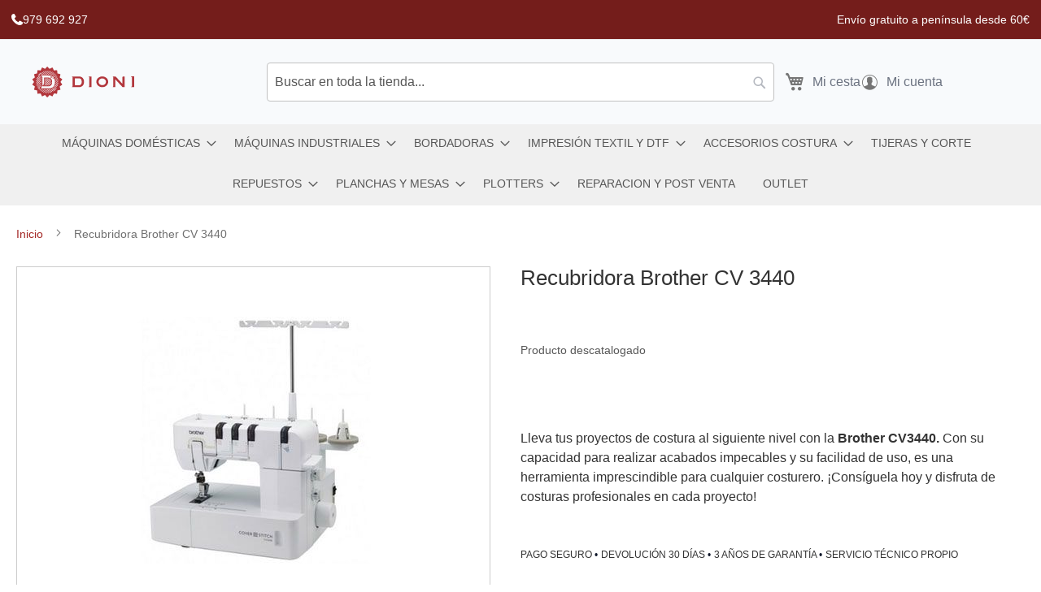

--- FILE ---
content_type: text/html; charset=UTF-8
request_url: https://www.maquinasdecoserdioni.com/recubridora-brother-cv-3440.html
body_size: 21016
content:
<!doctype html>
<html lang="es">
    <head prefix="og: http://ogp.me/ns# fb: http://ogp.me/ns/fb# product: http://ogp.me/ns/product#">
        <script>
    var LOCALE = 'es\u002DES';
    var BASE_URL = 'https\u003A\u002F\u002Fwww.maquinasdecoserdioni.com\u002F';
    var require = {
        'baseUrl': 'https\u003A\u002F\u002Fwww.maquinasdecoserdioni.com\u002Fstatic\u002Fversion1766490503\u002Ffrontend\u002FDioni\u002Fmaquinas\u002Fes_ES'
    };</script>        <meta charset="utf-8"/>
<meta name="title" content="Recubridora Brother CV 3440"/>
<meta name="description" content="Dispone de un amplio espacio de trabajo para ello consta de brazo libre.Incorpora 3 agujas y 1 ancora de hilo."/>
<meta name="robots" content="INDEX,FOLLOW"/>
<meta name="viewport" content="width=device-width, initial-scale=1"/>
<meta name="format-detection" content="telephone=no"/>
<title>Recubridora Brother CV 3440</title><link rel="preload" href="https://www.maquinasdecoserdioni.com/static/version1766490503/frontend/Vendor/theme/es_ES/fonts/tu-fuente.woff2" as="font" crossorigin="anonymous"/><link rel="preconnect" href="https://fonts.googleapis.com" crossorigin="anonymous"/><link rel="preconnect" href="https://fonts.gstatic.com" crossorigin="anonymous"/><link rel="preconnect" href="https://www.googletagmanager.com" crossorigin="anonymous"/><link rel="preconnect" href="https://www.youtube.com" crossorigin="anonymous"/>
<link  rel="stylesheet" type="text/css"  media="all" href="https://www.maquinasdecoserdioni.com/static/version1766490503/_cache/merged/d561e135171ed70b630c0568df76aaa0.css" />
<link  rel="stylesheet" type="text/css"  media="screen and (min-width: 768px)" href="https://www.maquinasdecoserdioni.com/static/version1766490503/frontend/Dioni/maquinas/es_ES/css/styles-l.css" />

<script  type="text/javascript"  src="https://www.maquinasdecoserdioni.com/static/version1766490503/_cache/merged/617581189b1a559a109f6199fa4d7fc6.min.js"></script>






<link  rel="icon" type="image/x-icon" href="https://www.maquinasdecoserdioni.com/media/favicon/stores/1/android-chrome-512x512.png" />
<link  rel="shortcut icon" type="image/x-icon" href="https://www.maquinasdecoserdioni.com/media/favicon/stores/1/android-chrome-512x512.png" />
<link  rel="canonical" href="https://www.maquinasdecoserdioni.com/recubridora-brother-cv-3440.html" />
<script async src="https://www.googletagmanager.com/gtag/js?id=G-2TRWYT6NB6"></script>
<script>
  window.dataLayer = window.dataLayer || [];
  function gtag(){dataLayer.push(arguments);}
  gtag('js', new Date());

  gtag('config', 'G-2TRWYT6NB6');
</script>        <!-- Google Tag Manager -->
    
                    <script>
        window.mfGtmUserActionDetected = true;
        
        window.mfGtmUserCookiesAllowed = true;
        mfLoadGtm();
        

    function getMfGtmCustomerIdentifier() {
        return localStorage.getItem('mf_gtm_customer_identifier') ? localStorage.getItem('mf_gtm_customer_identifier') : null;
    };

    function mfLoadGtm() {
        if (!window.mfGtmUserActionDetected) return false;
        if (!window.mfGtmLoadBeforeCookieAllowed && !window.mfGtmUserCookiesAllowed) return false;

        if (window.mfGTMTriedToLoad) return;
        window.mfGTMTriedToLoad = true;
        
(function(w,d,s,l,i){w[l]=w[l]||[];w[l].push({'gtm.start':
new Date().getTime(),event:'gtm.js'});var f=d.getElementsByTagName(s)[0],
j=d.createElement(s),dl=l!='dataLayer'?'&l='+l:'';j.async=true;j.src=
'https://www.googletagmanager.com/gtm.js?id='+i+dl;f.parentNode.insertBefore(j,f);
})(window,document,'script','dataLayer','GTM-NSFBQVKB');

    };
    </script>
        <script>
        if (!window.MagefanRocketJsCustomOptimization && window.require)
        require(['jquery', 'Magento_Customer/js/customer-data'], function ($, customer) {
            function updateMfGtmCustomerIdentifier(data) {
                if (data.mf_gtm_customer_identifier) {
                    localStorage.setItem('mf_gtm_customer_identifier', data.mf_gtm_customer_identifier);
                }
            }
            let customerData = customer.get('customer');

            customerData.subscribe(function (data) {
                updateMfGtmCustomerIdentifier(data);
            }.bind(this));
            updateMfGtmCustomerIdentifier(customerData());
        });
    </script><!-- End Google Tag Manager -->
    <script type="text/x-magento-init">
        {
            "*": {
                "Magento_PageCache/js/form-key-provider": {
                    "isPaginationCacheEnabled":
                        0                }
            }
        }
    </script>
<script type="application/ld+json" id="structured-data">
{
    "@context": "https://schema.org/",
    "@type": "ItemPage",
    "publisher": {
        "@type": "Organization",
        "name": "Máquinas de coser Dioni",
        "url": "https://www.maquinasdecoserdioni.com/",
        "logo": {
            "@type": "ImageObject",
            "url": "https://www.maquinasdecoserdioni.com/static/version1766490503/frontend/Dioni/maquinas/es_ES/images/logo.svg"
        }
    }
        ,
    "mainEntity": {"@context":"https://schema.org/","@type":"Product","@id":"https://www.maquinasdecoserdioni.com/recubridora-brother-cv-3440.html#Product","name":"Recubridora Brother CV 3440","sku":"Remalladora  Brother CV 3440","description":"Lleva tus proyectos de costura al siguiente nivel con la Brother CV3440. Con su capacidad para realizar acabados impecables y su facilidad de uso, es una herramienta imprescindible para cualquier costurero. \u00a1Cons\u00edguela hoy y disfruta de costuras profesionales en cada proyecto!","image":"https://www.maquinasdecoserdioni.com/media/catalog/product/cache/89ac4a211ce38fde94fce0ff4e9b88a9/f/r/frontal-recubrodora-cv-3440.jpg","brand":{"@type":"Brand","name":"Brother"},"offers":{"@type":"Offer","url":"https://www.maquinasdecoserdioni.com/recubridora-brother-cv-3440.html","availability":"http://schema.org/OutOfStock","itemCondition":"http://schema.org/NewCondition"}}        }
</script>

<!-- Magento Page Builder By https://goomento.com/  -->


<!-- End Magento Page Builder By https://goomento.com/ -->
<script style="display&#x3A;none">
                    window.dataLayer = window.dataLayer || [];
                    window.dataLayer.push({"event":"view_item","ecommerce":{"currency":"EUR","value":0,"items":[{"item_id":"Remalladora  Brother CV 3440","item_name":"Recubridora Brother CV 3440","item_brand":"","price":0}]},"customerGroup":"Guest","magefanUniqueEventId":"view_item_bcf57e870e262ee606d5105aabf78749","ecomm_pagetype":"product","customer_identifier":getMfGtmCustomerIdentifier()});
                </script>
<meta property="og:type" content="product" />
<meta property="og:title"
      content="Recubridora&#x20;Brother&#x20;CV&#x20;3440" />
<meta property="og:image"
      content="https://www.maquinasdecoserdioni.com/media/catalog/product/cache/58e953a5e96c393f9c9f27d56154823a/f/r/frontal-recubrodora-cv-3440.jpg" />
<meta property="og:description"
      content="Lleva&#x20;tus&#x20;proyectos&#x20;de&#x20;costura&#x20;al&#x20;siguiente&#x20;nivel&#x20;con&#x20;la&#x20;Brother&#x20;CV3440.&#x20;Con&#x20;su&#x20;capacidad&#x20;para&#x20;realizar&#x20;acabados&#x20;impecables&#x20;y&#x20;su&#x20;facilidad&#x20;de&#x20;uso,&#x20;es&#x20;una&#x20;herramienta&#x20;imprescindible&#x20;para&#x20;cualquier&#x20;costurero.&#x20;&#xA1;Cons&#xED;guela&#x20;hoy&#x20;y&#x20;disfruta&#x20;de&#x20;costuras&#x20;profesionales&#x20;en&#x20;cada&#x20;proyecto&#x21;" />
<meta property="og:url" content="https://www.maquinasdecoserdioni.com/recubridora-brother-cv-3440.html" />
    <meta property="product:price:amount" content="0"/>
    <meta property="product:price:currency"
      content="EUR"/>
    <link rel="stylesheet" id="goomento-frontend-css"  href="https://www.maquinasdecoserdioni.com/static/version1766490503/frontend/Dioni/maquinas/es_ES/Goomento_PageBuilder/build/frontend.min.css" type="text/css" media="all" />
<style id='goomento-frontend-inline-css' type="text/css">
.gmt-9189cd .gmt-element.gmt-element-758d631{font-size:16px}.gmt-9189cd .gmt-element.gmt-element-3659b18{font-size:16px}
.gmt-4d1f14 .gmt-element.gmt-element-32b8d150.gmt-position-right .gmt-image-box-img{margin-left:15px}.gmt-4d1f14 .gmt-element.gmt-element-32b8d150.gmt-position-left .gmt-image-box-img{margin-right:15px}.gmt-4d1f14 .gmt-element.gmt-element-32b8d150.gmt-position-top .gmt-image-box-img{margin-bottom:15px}.gmt-4d1f14 .gmt-element.gmt-element-32b8d150 .gmt-image-box-wrapper .gmt-image-box-img{width:100%}.gmt-4d1f14 .gmt-element.gmt-element-32b8d150 .gmt-image-box-img img{transition-duration:.3s}.gmt-4d1f14 .gmt-element.gmt-element-32b8d150 .gmt-image-box-wrapper{text-align:center}.gmt-4d1f14 .gmt-element.gmt-element-2fc6a412.gmt-position-right .gmt-image-box-img{margin-left:15px}.gmt-4d1f14 .gmt-element.gmt-element-2fc6a412.gmt-position-left .gmt-image-box-img{margin-right:15px}.gmt-4d1f14 .gmt-element.gmt-element-2fc6a412.gmt-position-top .gmt-image-box-img{margin-bottom:15px}.gmt-4d1f14 .gmt-element.gmt-element-2fc6a412 .gmt-image-box-wrapper .gmt-image-box-img{width:100%}.gmt-4d1f14 .gmt-element.gmt-element-2fc6a412 .gmt-image-box-img img{transition-duration:.3s}.gmt-4d1f14 .gmt-element.gmt-element-2fc6a412 .gmt-image-box-wrapper{text-align:center}.gmt-4d1f14 .gmt-element.gmt-element-622e51ed.gmt-position-right .gmt-image-box-img{margin-left:15px}.gmt-4d1f14 .gmt-element.gmt-element-622e51ed.gmt-position-left .gmt-image-box-img{margin-right:15px}.gmt-4d1f14 .gmt-element.gmt-element-622e51ed.gmt-position-top .gmt-image-box-img{margin-bottom:15px}.gmt-4d1f14 .gmt-element.gmt-element-622e51ed .gmt-image-box-wrapper .gmt-image-box-img{width:100%}.gmt-4d1f14 .gmt-element.gmt-element-622e51ed .gmt-image-box-img img{transition-duration:.3s}.gmt-4d1f14 .gmt-element.gmt-element-622e51ed .gmt-image-box-wrapper{text-align:center}.gmt-4d1f14 .gmt-element.gmt-element-7402cdfc.gmt-position-right .gmt-image-box-img{margin-left:15px}.gmt-4d1f14 .gmt-element.gmt-element-7402cdfc.gmt-position-left .gmt-image-box-img{margin-right:15px}.gmt-4d1f14 .gmt-element.gmt-element-7402cdfc.gmt-position-top .gmt-image-box-img{margin-bottom:15px}.gmt-4d1f14 .gmt-element.gmt-element-7402cdfc .gmt-image-box-wrapper .gmt-image-box-img{width:100%}.gmt-4d1f14 .gmt-element.gmt-element-7402cdfc .gmt-image-box-img img{transition-duration:.3s}.gmt-4d1f14 .gmt-element.gmt-element-7402cdfc .gmt-image-box-wrapper{text-align:center}.gmt-4d1f14 .gmt-element.gmt-element-12ee1fa2.gmt-position-right .gmt-image-box-img{margin-left:15px}.gmt-4d1f14 .gmt-element.gmt-element-12ee1fa2.gmt-position-left .gmt-image-box-img{margin-right:15px}.gmt-4d1f14 .gmt-element.gmt-element-12ee1fa2.gmt-position-top .gmt-image-box-img{margin-bottom:15px}.gmt-4d1f14 .gmt-element.gmt-element-12ee1fa2 .gmt-image-box-wrapper .gmt-image-box-img{width:100%}.gmt-4d1f14 .gmt-element.gmt-element-12ee1fa2 .gmt-image-box-img img{transition-duration:.3s}.gmt-4d1f14 .gmt-element.gmt-element-12ee1fa2 .gmt-image-box-wrapper{text-align:center}.gmt-4d1f14 .gmt-element.gmt-element-78b68191.gmt-position-right .gmt-image-box-img{margin-left:15px}.gmt-4d1f14 .gmt-element.gmt-element-78b68191.gmt-position-left .gmt-image-box-img{margin-right:15px}.gmt-4d1f14 .gmt-element.gmt-element-78b68191.gmt-position-top .gmt-image-box-img{margin-bottom:15px}.gmt-4d1f14 .gmt-element.gmt-element-78b68191 .gmt-image-box-wrapper .gmt-image-box-img{width:100%}.gmt-4d1f14 .gmt-element.gmt-element-78b68191 .gmt-image-box-img img{transition-duration:.3s}.gmt-4d1f14 .gmt-element.gmt-element-78b68191 .gmt-image-box-wrapper{text-align:center}.gmt-4d1f14 .gmt-element.gmt-element-231d4a53.gmt-position-right .gmt-image-box-img{margin-left:15px}.gmt-4d1f14 .gmt-element.gmt-element-231d4a53.gmt-position-left .gmt-image-box-img{margin-right:15px}.gmt-4d1f14 .gmt-element.gmt-element-231d4a53.gmt-position-top .gmt-image-box-img{margin-bottom:15px}.gmt-4d1f14 .gmt-element.gmt-element-231d4a53 .gmt-image-box-wrapper .gmt-image-box-img{width:100%}.gmt-4d1f14 .gmt-element.gmt-element-231d4a53 .gmt-image-box-img img{transition-duration:.3s}.gmt-4d1f14 .gmt-element.gmt-element-231d4a53 .gmt-image-box-wrapper{text-align:center}.gmt-4d1f14 .gmt-element.gmt-element-4e8f78c3.gmt-position-right .gmt-image-box-img{margin-left:15px}.gmt-4d1f14 .gmt-element.gmt-element-4e8f78c3.gmt-position-left .gmt-image-box-img{margin-right:15px}.gmt-4d1f14 .gmt-element.gmt-element-4e8f78c3.gmt-position-top .gmt-image-box-img{margin-bottom:15px}.gmt-4d1f14 .gmt-element.gmt-element-4e8f78c3 .gmt-image-box-wrapper .gmt-image-box-img{width:100%}.gmt-4d1f14 .gmt-element.gmt-element-4e8f78c3 .gmt-image-box-img img{transition-duration:.3s}.gmt-4d1f14 .gmt-element.gmt-element-4e8f78c3 .gmt-image-box-wrapper{text-align:center}.gmt-4d1f14 .gmt-element.gmt-element-592155ba.gmt-position-right .gmt-image-box-img{margin-left:15px}.gmt-4d1f14 .gmt-element.gmt-element-592155ba.gmt-position-left .gmt-image-box-img{margin-right:15px}.gmt-4d1f14 .gmt-element.gmt-element-592155ba.gmt-position-top .gmt-image-box-img{margin-bottom:15px}.gmt-4d1f14 .gmt-element.gmt-element-592155ba .gmt-image-box-wrapper .gmt-image-box-img{width:100%}.gmt-4d1f14 .gmt-element.gmt-element-592155ba .gmt-image-box-img img{transition-duration:.3s}.gmt-4d1f14 .gmt-element.gmt-element-592155ba .gmt-image-box-wrapper{text-align:center}.gmt-0f5efd .gmt-element.gmt-element-32b8d150.gmt-position-right .gmt-image-box-img{margin-left:15px}.gmt-0f5efd .gmt-element.gmt-element-32b8d150.gmt-position-left .gmt-image-box-img{margin-right:15px}.gmt-0f5efd .gmt-element.gmt-element-32b8d150.gmt-position-top .gmt-image-box-img{margin-bottom:15px}.gmt-0f5efd .gmt-element.gmt-element-32b8d150 .gmt-image-box-wrapper .gmt-image-box-img{width:100%}.gmt-0f5efd .gmt-element.gmt-element-32b8d150 .gmt-image-box-img img{transition-duration:.3s}.gmt-0f5efd .gmt-element.gmt-element-32b8d150 .gmt-image-box-wrapper{text-align:center}.gmt-0f5efd .gmt-element.gmt-element-2fc6a412.gmt-position-right .gmt-image-box-img{margin-left:15px}.gmt-0f5efd .gmt-element.gmt-element-2fc6a412.gmt-position-left .gmt-image-box-img{margin-right:15px}.gmt-0f5efd .gmt-element.gmt-element-2fc6a412.gmt-position-top .gmt-image-box-img{margin-bottom:15px}.gmt-0f5efd .gmt-element.gmt-element-2fc6a412 .gmt-image-box-wrapper .gmt-image-box-img{width:100%}.gmt-0f5efd .gmt-element.gmt-element-2fc6a412 .gmt-image-box-img img{transition-duration:.3s}.gmt-0f5efd .gmt-element.gmt-element-2fc6a412 .gmt-image-box-wrapper{text-align:center}.gmt-0f5efd .gmt-element.gmt-element-622e51ed.gmt-position-right .gmt-image-box-img{margin-left:15px}.gmt-0f5efd .gmt-element.gmt-element-622e51ed.gmt-position-left .gmt-image-box-img{margin-right:15px}.gmt-0f5efd .gmt-element.gmt-element-622e51ed.gmt-position-top .gmt-image-box-img{margin-bottom:15px}.gmt-0f5efd .gmt-element.gmt-element-622e51ed .gmt-image-box-wrapper .gmt-image-box-img{width:100%}.gmt-0f5efd .gmt-element.gmt-element-622e51ed .gmt-image-box-img img{transition-duration:.3s}.gmt-0f5efd .gmt-element.gmt-element-622e51ed .gmt-image-box-wrapper{text-align:center}.gmt-0f5efd .gmt-element.gmt-element-7402cdfc.gmt-position-right .gmt-image-box-img{margin-left:15px}.gmt-0f5efd .gmt-element.gmt-element-7402cdfc.gmt-position-left .gmt-image-box-img{margin-right:15px}.gmt-0f5efd .gmt-element.gmt-element-7402cdfc.gmt-position-top .gmt-image-box-img{margin-bottom:15px}.gmt-0f5efd .gmt-element.gmt-element-7402cdfc .gmt-image-box-wrapper .gmt-image-box-img{width:100%}.gmt-0f5efd .gmt-element.gmt-element-7402cdfc .gmt-image-box-img img{transition-duration:.3s}.gmt-0f5efd .gmt-element.gmt-element-7402cdfc .gmt-image-box-wrapper{text-align:center}.gmt-0f5efd .gmt-element.gmt-element-12ee1fa2.gmt-position-right .gmt-image-box-img{margin-left:15px}.gmt-0f5efd .gmt-element.gmt-element-12ee1fa2.gmt-position-left .gmt-image-box-img{margin-right:15px}.gmt-0f5efd .gmt-element.gmt-element-12ee1fa2.gmt-position-top .gmt-image-box-img{margin-bottom:15px}.gmt-0f5efd .gmt-element.gmt-element-12ee1fa2 .gmt-image-box-wrapper .gmt-image-box-img{width:100%}.gmt-0f5efd .gmt-element.gmt-element-12ee1fa2 .gmt-image-box-img img{transition-duration:.3s}.gmt-0f5efd .gmt-element.gmt-element-12ee1fa2 .gmt-image-box-wrapper{text-align:center}.gmt-0f5efd .gmt-element.gmt-element-78b68191.gmt-position-right .gmt-image-box-img{margin-left:15px}.gmt-0f5efd .gmt-element.gmt-element-78b68191.gmt-position-left .gmt-image-box-img{margin-right:15px}.gmt-0f5efd .gmt-element.gmt-element-78b68191.gmt-position-top .gmt-image-box-img{margin-bottom:15px}.gmt-0f5efd .gmt-element.gmt-element-78b68191 .gmt-image-box-wrapper .gmt-image-box-img{width:100%}.gmt-0f5efd .gmt-element.gmt-element-78b68191 .gmt-image-box-img img{transition-duration:.3s}.gmt-0f5efd .gmt-element.gmt-element-78b68191 .gmt-image-box-wrapper{text-align:center}.gmt-0f5efd .gmt-element.gmt-element-231d4a53.gmt-position-right .gmt-image-box-img{margin-left:15px}.gmt-0f5efd .gmt-element.gmt-element-231d4a53.gmt-position-left .gmt-image-box-img{margin-right:15px}.gmt-0f5efd .gmt-element.gmt-element-231d4a53.gmt-position-top .gmt-image-box-img{margin-bottom:15px}.gmt-0f5efd .gmt-element.gmt-element-231d4a53 .gmt-image-box-wrapper .gmt-image-box-img{width:100%}.gmt-0f5efd .gmt-element.gmt-element-231d4a53 .gmt-image-box-img img{transition-duration:.3s}.gmt-0f5efd .gmt-element.gmt-element-231d4a53 .gmt-image-box-wrapper{text-align:center}.gmt-0f5efd .gmt-element.gmt-element-4e8f78c3.gmt-position-right .gmt-image-box-img{margin-left:15px}.gmt-0f5efd .gmt-element.gmt-element-4e8f78c3.gmt-position-left .gmt-image-box-img{margin-right:15px}.gmt-0f5efd .gmt-element.gmt-element-4e8f78c3.gmt-position-top .gmt-image-box-img{margin-bottom:15px}.gmt-0f5efd .gmt-element.gmt-element-4e8f78c3 .gmt-image-box-wrapper .gmt-image-box-img{width:100%}.gmt-0f5efd .gmt-element.gmt-element-4e8f78c3 .gmt-image-box-img img{transition-duration:.3s}.gmt-0f5efd .gmt-element.gmt-element-4e8f78c3 .gmt-image-box-wrapper{text-align:center}.gmt-0f5efd .gmt-element.gmt-element-592155ba.gmt-position-right .gmt-image-box-img{margin-left:15px}.gmt-0f5efd .gmt-element.gmt-element-592155ba.gmt-position-left .gmt-image-box-img{margin-right:15px}.gmt-0f5efd .gmt-element.gmt-element-592155ba.gmt-position-top .gmt-image-box-img{margin-bottom:15px}.gmt-0f5efd .gmt-element.gmt-element-592155ba .gmt-image-box-wrapper .gmt-image-box-img{width:100%}.gmt-0f5efd .gmt-element.gmt-element-592155ba .gmt-image-box-img img{transition-duration:.3s}.gmt-0f5efd .gmt-element.gmt-element-592155ba .gmt-image-box-wrapper{text-align:center}.gmt-9189cd .gmt-element.gmt-element-758d631{font-size:16px}.gmt-9189cd .gmt-element.gmt-element-3659b18{font-size:16px}.gmt-b2319b .gmt-element.gmt-element-758d631{font-size:16px}.gmt-b2319b .gmt-element.gmt-element-3659b18{font-size:16px}.gmt-e3e0fb .gmt-element.gmt-element-fa38284>.gmt-element-populated{margin:0;padding:0}@media(max-width:767px){.gmt-4d1f14 .gmt-element.gmt-element-32b8d150 .gmt-image-box-img{margin-bottom:15px}.gmt-4d1f14 .gmt-element.gmt-element-2fc6a412 .gmt-image-box-img{margin-bottom:15px}.gmt-4d1f14 .gmt-element.gmt-element-622e51ed .gmt-image-box-img{margin-bottom:15px}.gmt-4d1f14 .gmt-element.gmt-element-7402cdfc .gmt-image-box-img{margin-bottom:15px}.gmt-4d1f14 .gmt-element.gmt-element-12ee1fa2 .gmt-image-box-img{margin-bottom:15px}.gmt-4d1f14 .gmt-element.gmt-element-78b68191 .gmt-image-box-img{margin-bottom:15px}.gmt-4d1f14 .gmt-element.gmt-element-231d4a53 .gmt-image-box-img{margin-bottom:15px}.gmt-4d1f14 .gmt-element.gmt-element-4e8f78c3 .gmt-image-box-img{margin-bottom:15px}.gmt-4d1f14 .gmt-element.gmt-element-592155ba .gmt-image-box-img{margin-bottom:15px}.gmt-0f5efd .gmt-element.gmt-element-32b8d150 .gmt-image-box-img{margin-bottom:15px}.gmt-0f5efd .gmt-element.gmt-element-2fc6a412 .gmt-image-box-img{margin-bottom:15px}.gmt-0f5efd .gmt-element.gmt-element-622e51ed .gmt-image-box-img{margin-bottom:15px}.gmt-0f5efd .gmt-element.gmt-element-7402cdfc .gmt-image-box-img{margin-bottom:15px}.gmt-0f5efd .gmt-element.gmt-element-12ee1fa2 .gmt-image-box-img{margin-bottom:15px}.gmt-0f5efd .gmt-element.gmt-element-78b68191 .gmt-image-box-img{margin-bottom:15px}.gmt-0f5efd .gmt-element.gmt-element-231d4a53 .gmt-image-box-img{margin-bottom:15px}.gmt-0f5efd .gmt-element.gmt-element-4e8f78c3 .gmt-image-box-img{margin-bottom:15px}.gmt-0f5efd .gmt-element.gmt-element-592155ba .gmt-image-box-img{margin-bottom:15px}}
.gmt-9189cd .gmt-element.gmt-element-758d631{font-size:16px}.gmt-9189cd .gmt-element.gmt-element-3659b18{font-size:16px}.gmt-b2319b .gmt-element.gmt-element-758d631{font-size:16px}.gmt-b2319b .gmt-element.gmt-element-3659b18{font-size:16px}.gmt-e3e0fb .gmt-element.gmt-element-fa38284>.gmt-element-populated{margin:0;padding:0}.gmt-1d78c7 .gmt-element.gmt-element-fa38284>.gmt-element-populated{margin:0;padding:0}.gmt-720c73 .gmt-element.gmt-element-2bf2d27 .gmt-image img{width:80px}.gmt-720c73 .gmt-element.gmt-element-de15d73 .gmt-image img{width:80px}.gmt-720c73 .gmt-element.gmt-element-2bdde49 .gmt-image img{width:80px}.gmt-720c73 .gmt-element.gmt-element-a7cd417 .gmt-image img{width:80px}.gmt-720c73 .gmt-element.gmt-element-8af83e8 .gmt-image img{width:80px}width:80px;
</style>
<link rel="stylesheet" id="goomento-global-css"  href="https://www.maquinasdecoserdioni.com/media/goomento/css/pagebuilder-global.css?v=1724153974" type="text/css" media="all" />
<link rel="stylesheet" id="goomento-widgets-css"  href="https://www.maquinasdecoserdioni.com/static/version1766490503/frontend/Dioni/maquinas/es_ES/Goomento_PageBuilder/css/widgets.css" type="text/css" media="all" />
<script type="text/javascript">!function(e){var t="require",r=()=>!(!e[t]||!e[t].config),l=n=>"function"==typeof n[0]?n[0]():e[t].apply(null,n);const i=[];if(!r()){let e=0,t=setInterval(()=>{if(r())for(clearInterval(t);i.length;){var n=i.shift();l(n)}1000<e&&clearInterval(t),++e},100)}e.gmtRequire=function(){var n=arguments;!r()||0<i.length?i.push(n):l(n)}}(window);</script><script type="text/javascript">gmtRequire(() => {require.config({"paths":{"mmenu":"Goomento_PageBuilder\/lib\/mmenu\/mmenu.min.css","goomento-widget-base":"Goomento_PageBuilder\/js\/widgets\/base","jquery-numerator":"Goomento_PageBuilder\/lib\/jquery-numerator\/jquery-numerator.min","imagesloaded":"Goomento_PageBuilder\/lib\/imagesloaded\/imagesloaded.min","dialogs-manager":"Goomento_PageBuilder\/lib\/dialog\/dialog.min","swiper":"Goomento_PageBuilder\/js\/view\/swiper-wrapper","pen":"Goomento_PageBuilder\/lib\/sofish\/pen","jquery-waypoints":"Goomento_PageBuilder\/lib\/waypoints\/waypoints.min","jquery-tipsy":"Goomento_PageBuilder\/js\/view\/tipsy-wrapper","goomento-backend":"Goomento_PageBuilder\/js\/goomento-backend","goomento-widget-banner-slider":"Goomento_PageBuilder\/js\/widgets\/banner-slider","goomento-facebook-sdk":"Goomento_PageBuilder\/js\/widgets\/facebook-sdk","goomento-widget-image-carousel":"Goomento_PageBuilder\/js\/widgets\/image-carousel","goomento-widget-product-slider":"Goomento_PageBuilder\/js\/widgets\/product-slider","goomento-widget-alert":"Goomento_PageBuilder\/js\/widgets\/alert","goomento-widget-progress":"Goomento_PageBuilder\/js\/widgets\/progress","goomento-widget-counter":"Goomento_PageBuilder\/js\/widgets\/counter","goomento-widget-text-editor":"Goomento_PageBuilder\/js\/widgets\/text-editor","goomento-widget-tabs":"Goomento_PageBuilder\/js\/widgets\/tabs","goomento-widget-toggle":"Goomento_PageBuilder\/js\/widgets\/toggle","goomento-widget-accordion":"Goomento_PageBuilder\/js\/widgets\/accordion","goomento-widget-video":"Goomento_PageBuilder\/js\/widgets\/video","goomento-frontend-modules":"Goomento_PageBuilder\/build\/frontend-modules.min","goomento-frontend-engine":"Goomento_PageBuilder\/build\/frontend.min","goomento-frontend":"Goomento_PageBuilder\/js\/frontend-entry"},"shim":{"jquery-numerator":{"deps":["jquery"]},"dialogs-manager":{"deps":["jquery\/ui"]},"jquery-waypoints":{"deps":["jquery"]},"jquery-tipsy":{"deps":["jquery"]},"goomento-frontend-modules":{"deps":["jquery","jquery\/ui"]},"goomento-frontend-engine":{"deps":["jquery","dialogs-manager","jquery-waypoints","goomento-frontend-modules"]},"goomento-frontend":{"deps":["underscore"]}}})})</script></head>
    <body data-container="body"
          data-mage-init='{"loaderAjax": {}, "loader": { "icon": "https://www.maquinasdecoserdioni.com/static/version1766490503/frontend/Dioni/maquinas/es_ES/images/loader-2.gif"}}'
        id="html-body" class="goomento-default goomento-page gmt-8 gmt-9 gmt-154 gmt-109 catalog-product-view product-recubridora-brother-cv-3440 page-layout-1column">
        <div id="overlay"></div>
    <!-- Google Tag Manager (noscript) -->
            <!-- Google Tag Manager (noscript) -->
<noscript><iframe src="https://www.googletagmanager.com/ns.html?id=GTM-NSFBQVKB"
height="0" width="0" style="display:none;visibility:hidden"></iframe></noscript>
<!-- End Google Tag Manager (noscript) -->    
<script type="text/x-magento-init">
    {
        "*": {
            "Magento_PageBuilder/js/widget-initializer": {
                "config": {"[data-content-type=\"slider\"][data-appearance=\"default\"]":{"Magento_PageBuilder\/js\/content-type\/slider\/appearance\/default\/widget":false},"[data-content-type=\"map\"]":{"Magento_PageBuilder\/js\/content-type\/map\/appearance\/default\/widget":false},"[data-content-type=\"row\"]":{"Magento_PageBuilder\/js\/content-type\/row\/appearance\/default\/widget":false},"[data-content-type=\"tabs\"]":{"Magento_PageBuilder\/js\/content-type\/tabs\/appearance\/default\/widget":false},"[data-content-type=\"slide\"]":{"Magento_PageBuilder\/js\/content-type\/slide\/appearance\/default\/widget":{"buttonSelector":".pagebuilder-slide-button","showOverlay":"hover","dataRole":"slide"}},"[data-content-type=\"banner\"]":{"Magento_PageBuilder\/js\/content-type\/banner\/appearance\/default\/widget":{"buttonSelector":".pagebuilder-banner-button","showOverlay":"hover","dataRole":"banner"}},"[data-content-type=\"buttons\"]":{"Magento_PageBuilder\/js\/content-type\/buttons\/appearance\/inline\/widget":false},"[data-content-type=\"products\"][data-appearance=\"carousel\"]":{"Magento_PageBuilder\/js\/content-type\/products\/appearance\/carousel\/widget":false},"[data-content-type=\"Sequra_Core\"]":{"Sequra_Core\/js\/content-type\/sequra-core\/appearance\/default\/widget":false}},
                "breakpoints": {"desktop":{"label":"Desktop","stage":true,"default":true,"class":"desktop-switcher","icon":"Magento_PageBuilder::css\/images\/switcher\/switcher-desktop.svg","conditions":{"min-width":"1024px"},"options":{"products":{"default":{"slidesToShow":"5"}}}},"tablet":{"conditions":{"max-width":"1024px","min-width":"768px"},"options":{"products":{"default":{"slidesToShow":"4"},"continuous":{"slidesToShow":"3"}}}},"mobile":{"label":"Mobile","stage":true,"class":"mobile-switcher","icon":"Magento_PageBuilder::css\/images\/switcher\/switcher-mobile.svg","media":"only screen and (max-width: 768px)","conditions":{"max-width":"768px","min-width":"640px"},"options":{"products":{"default":{"slidesToShow":"3"}}}},"mobile-small":{"conditions":{"max-width":"640px"},"options":{"products":{"default":{"slidesToShow":"2"},"continuous":{"slidesToShow":"1"}}}}}            }
        }
    }
</script>
<script type="text/x-magento-init">
    {
        "*": {
            "Sequra_Core/js/widget-initializer": {
                "config": {"[data-content-type=\"sequra_core\"]":{"Sequra_Core\/js\/content-type\/sequra-core\/appearance\/default\/widget":{"widgetConfig":[]}}}    }
}
}
</script>

<script type="text/x-magento-init">
    {
        "*": {
            "mage/cookies": {
                "expires": null,
                "path": "\u002F",
                "domain": ".www.maquinasdecoserdioni.com",
                "secure": true,
                "lifetime": "3600"
            }
        }
    }
</script>

<script>
    window.cookiesConfig = window.cookiesConfig || {};
    window.cookiesConfig.secure = true;
</script><script>    require.config({
        map: {
            '*': {
                wysiwygAdapter: 'mage/adminhtml/wysiwyg/tiny_mce/tinymce5Adapter'
            }
        }
    });</script><script>    require.config({
        paths: {
            googleMaps: 'https\u003A\u002F\u002Fmaps.googleapis.com\u002Fmaps\u002Fapi\u002Fjs\u003Fv\u003D3.53\u0026key\u003D'
        },
        config: {
            'Magento_PageBuilder/js/utils/map': {
                style: '',
            },
            'Magento_PageBuilder/js/content-type/map/preview': {
                apiKey: '',
                apiKeyErrorMessage: 'You\u0020must\u0020provide\u0020a\u0020valid\u0020\u003Ca\u0020href\u003D\u0027https\u003A\u002F\u002Fwww.maquinasdecoserdioni.com\u002Fadminhtml\u002Fsystem_config\u002Fedit\u002Fsection\u002Fcms\u002F\u0023cms_pagebuilder\u0027\u0020target\u003D\u0027_blank\u0027\u003EGoogle\u0020Maps\u0020API\u0020key\u003C\u002Fa\u003E\u0020to\u0020use\u0020a\u0020map.'
            },
            'Magento_PageBuilder/js/form/element/map': {
                apiKey: '',
                apiKeyErrorMessage: 'You\u0020must\u0020provide\u0020a\u0020valid\u0020\u003Ca\u0020href\u003D\u0027https\u003A\u002F\u002Fwww.maquinasdecoserdioni.com\u002Fadminhtml\u002Fsystem_config\u002Fedit\u002Fsection\u002Fcms\u002F\u0023cms_pagebuilder\u0027\u0020target\u003D\u0027_blank\u0027\u003EGoogle\u0020Maps\u0020API\u0020key\u003C\u002Fa\u003E\u0020to\u0020use\u0020a\u0020map.'
            },
        }
    });</script><script>
    require.config({
        shim: {
            'Magento_PageBuilder/js/utils/map': {
                deps: ['googleMaps']
            }
        }
    });</script><script>// <![CDATA[
    require(['focus', 'domReady!'], function (overlayOnSearch) {
        overlayOnSearch();
    });
    // ]]>
</script>
<div
    data-banner-placeholder="2"
    data-loaded="1"
    class="mst-banner__placeholder &#x20;mst-banner__placeholder-">
    <div data-banner-renderer="2" class="mstBanner-placeholder__lightboxRenderer" role="dialog" aria-modal="true" aria-labelledby="banner-title-2">
    <div class="lightbox-content" id="banner-title-2">
        <div role="button" class="mstBanner__close" data-element="close" type="button" aria-label="Close&#x20;banner">&times;</div>
        <div data-banner="1"><p><img src="https://www.maquinasdecoserdioni.com/media/wysiwyg/popup_690_X_1200_cupon_enero.jpg" alt="" width="300" height="522"></p></div>    </div>
</div>

<script type="text/x-magento-init" >{"[data-banner-renderer=\"2\"]":{"Mirasvit_Banner\/js\/placeholder\/popup-renderer":{"placeholder_id":"2","cookie_lifetime":24,"delay":5}}}</script>

</div>

<div class="page-wrapper"><header class="page-header"><div class="panel wrapper"><div class="panel header"><div class="information">
    <div class="icon phone">
        <img src="https://www.maquinasdecoserdioni.com/static/version1766490503/frontend/Dioni/maquinas/es_ES/images/phone.svg" alt="Teléfono: 979 692 927" width="14" height="20" />
        <div class="text">
            <a href="tel:+34979692927">979 692 927</a>
        </div>
    </div>
</div>
<div class="shipping-information">
    <p>Envío gratuito a península desde 60€</p>
</div>
<ul class="header links">    <li class="greet welcome" data-bind="scope: 'customer'">
        <!-- ko if: customer().fullname  -->
        <span class="logged-in"
              data-bind="text: new String('¡ Bienvenido %1!').replace('%1', customer().fullname)">
        </span>
        <!-- /ko -->
        <!-- ko ifnot: customer().fullname  -->
        <span class="not-logged-in"
              data-bind="html: 'M&#xE1;quinas&#x20;de&#x20;Coser&#x20;Dioni'"></span>
                <!-- /ko -->
    </li>
    <script type="text/x-magento-init">
    {
        "*": {
            "Magento_Ui/js/core/app": {
                "components": {
                    "customer": {
                        "component": "Magento_Customer/js/view/customer"
                    }
                }
            }
        }
    }
    </script>
<li><a href="https://www.maquinasdecoserdioni.com/customer/account/create/" id="idJHnSLhxR" >Crear una cuenta</a></li></ul></div></div><div class="header content"><div class="header-elements">
    <div class="logo-wrapper">
        <span data-action="toggle-nav" class="action nav-toggle"><span>Toggle Nav</span></span>
<a
    class="logo"
    href="https://www.maquinasdecoserdioni.com/"
    title="M&#xE1;quinas&#x20;de&#x20;Coser&#x20;Dioni"
    aria-label="store logo">
    <img src="https://www.maquinasdecoserdioni.com/static/version1766490503/frontend/Dioni/maquinas/es_ES/images/maquinas-coser-dioni.svg"
         title="M&#xE1;quinas&#x20;de&#x20;Coser&#x20;Dioni"
         alt="M&#xE1;quinas&#x20;de&#x20;Coser&#x20;Dioni"
            width="150"            height="47"    />
</a>
    </div>
    <div class="search-wrapper">
        <div class="block block-search">
    <div class="block block-title"><strong>Search</strong></div>
    <div class="block block-content">
        <form class="form minisearch" id="search_mini_form"
              action="https://www.maquinasdecoserdioni.com/catalogsearch/result/" method="get">
                        <div class="field search">
                <label class="label" for="search" data-role="minisearch-label">
                    <span>Search</span>
                </label>
                <div class="control">
                    <input id="search"
                           data-mage-init='{
                            "quickSearch": {
                                "formSelector": "#search_mini_form",
                                "url": "https://www.maquinasdecoserdioni.com/search/ajax/suggest/",
                                "destinationSelector": "#search_autocomplete",
                                "minSearchLength": "3"
                            }
                        }'
                           type="text"
                           name="q"
                           value=""
                           placeholder="Buscar&#x20;en&#x20;toda&#x20;la&#x20;tienda..."
                           class="input-text"
                           maxlength="128"
                           role="combobox"
                           aria-haspopup="false"
                           aria-autocomplete="both"
                           autocomplete="off"
                           aria-expanded="false"/>
                    <div id="search_autocomplete" class="search-autocomplete"></div>
                    <div class="nested">
    <a class="action advanced" href="https://www.maquinasdecoserdioni.com/catalogsearch/advanced/" data-action="advanced-search">
        Búsqueda avanzada    </a>
</div>

<div data-bind="scope: 'searchsuiteautocomplete_form'">
    <!-- ko template: getTemplate() --><!-- /ko -->
</div>

<script type="text/x-magento-init">
{
    "*": {
        "Magento_Ui/js/core/app": {
            "components": {
                "searchsuiteautocomplete_form": {
                    "component": "MageWorx_SearchSuiteAutocomplete/js/autocomplete"
                },
                "searchsuiteautocompleteBindEvents": {
                    "component": "MageWorx_SearchSuiteAutocomplete/js/bindEvents",
                    "config": {
                        "searchFormSelector": "#search_mini_form",
                        "searchButtonSelector": "button.search",
                        "inputSelector": "#search, #mobile_search, .minisearch input[type=\"text\"]",
                        "searchDelay": "250"
                    }
                },
                "searchsuiteautocompleteDataProvider": {
                    "component": "MageWorx_SearchSuiteAutocomplete/js/dataProvider",
                    "config": {
                        "url": "https://www.maquinasdecoserdioni.com/mageworx_searchsuiteautocomplete/ajax/index/"
                    }
                }
            }
        }
    }
}
</script>                </div>
            </div>
            <div class="actions">
                <button type="submit"
                        title="Search"
                        class="action search"
                        aria-label="Search"
                >
                    <span>Search</span>
                </button>
            </div>
        </form>
    </div>
</div>
    </div>
    <div class="minicart-header-wrapper">
        <div class="minicart-header"><div data-block="minicart" class="minicart-wrapper">
    <a class="action showcart" href="https://www.maquinasdecoserdioni.com/checkout/cart/"
       data-bind="scope: 'minicart_content'">
        <span class="counter qty empty"
              data-bind="css: { empty: !!getCartParam('summary_count') == false && !isLoading() },
               blockLoader: isLoading">
            <span class="counter-number">
                <!-- ko if: getCartParam('summary_count') -->
                <!-- ko text: getCartParam('summary_count').toLocaleString(window.LOCALE) --><!-- /ko -->
                <!-- /ko -->
            </span>
            <span class="counter-label">
            <!-- ko if: getCartParam('summary_count') -->
                <!-- ko text: getCartParam('summary_count').toLocaleString(window.LOCALE) --><!-- /ko -->
                <!-- ko i18n: 'items' --><!-- /ko -->
                <!-- /ko -->
            </span>
        </span>
        <span class="text">Mi cesta</span>
    </a>
            <div class="block block-minicart"
             data-role="dropdownDialog"
             data-mage-init='{"dropdownDialog":{
                "appendTo":"[data-block=minicart]",
                "triggerTarget":".showcart",
                "timeout": "2000",
                "closeOnMouseLeave": false,
                "closeOnEscape": true,
                "triggerClass":"active",
                "parentClass":"active",
                "buttons":[]}}'>
            <div id="minicart-content-wrapper" data-bind="scope: 'minicart_content'">
                <!-- ko template: getTemplate() --><!-- /ko -->
            </div>
                    </div>
        <script>window.checkout = {"shoppingCartUrl":"https:\/\/www.maquinasdecoserdioni.com\/checkout\/cart\/","checkoutUrl":"https:\/\/www.maquinasdecoserdioni.com\/checkout\/","updateItemQtyUrl":"https:\/\/www.maquinasdecoserdioni.com\/checkout\/sidebar\/updateItemQty\/","removeItemUrl":"https:\/\/www.maquinasdecoserdioni.com\/checkout\/sidebar\/removeItem\/","imageTemplate":"Magento_Catalog\/product\/image_with_borders","baseUrl":"https:\/\/www.maquinasdecoserdioni.com\/","minicartMaxItemsVisible":5,"websiteId":"1","maxItemsToDisplay":10,"storeId":"1","storeGroupId":"1","customerLoginUrl":"https:\/\/www.maquinasdecoserdioni.com\/customer\/account\/login\/referer\/aHR0cHM6Ly93d3cubWFxdWluYXNkZWNvc2VyZGlvbmkuY29tL3JlY3Vicmlkb3JhLWJyb3RoZXItY3YtMzQ0MC5odG1s\/","isRedirectRequired":false,"autocomplete":"off","captcha":{"user_login":{"isCaseSensitive":false,"imageHeight":50,"imageSrc":"","refreshUrl":"https:\/\/www.maquinasdecoserdioni.com\/captcha\/refresh\/","isRequired":false,"timestamp":1768500747}}}</script>    <script type="text/x-magento-init">
    {
        "[data-block='minicart']": {
            "Magento_Ui/js/core/app": {"components":{"minicart_content":{"children":{"subtotal.container":{"children":{"subtotal":{"children":{"subtotal.totals":{"config":{"display_cart_subtotal_incl_tax":1,"display_cart_subtotal_excl_tax":0,"template":"Magento_Tax\/checkout\/minicart\/subtotal\/totals"},"children":{"subtotal.totals.msrp":{"component":"Magento_Msrp\/js\/view\/checkout\/minicart\/subtotal\/totals","config":{"displayArea":"minicart-subtotal-hidden","template":"Magento_Msrp\/checkout\/minicart\/subtotal\/totals"}}},"component":"Magento_Tax\/js\/view\/checkout\/minicart\/subtotal\/totals"}},"component":"uiComponent","config":{"template":"Magento_Checkout\/minicart\/subtotal"}}},"component":"uiComponent","config":{"displayArea":"subtotalContainer"}},"item.renderer":{"component":"Magento_Checkout\/js\/view\/cart-item-renderer","config":{"displayArea":"defaultRenderer","template":"Magento_Checkout\/minicart\/item\/default"},"children":{"item.image":{"component":"Magento_Catalog\/js\/view\/image","config":{"template":"Magento_Catalog\/product\/image","displayArea":"itemImage"}},"checkout.cart.item.price.sidebar":{"component":"uiComponent","config":{"template":"Magento_Checkout\/minicart\/item\/price","displayArea":"priceSidebar"}}}},"extra_info":{"component":"uiComponent","config":{"displayArea":"extraInfo"}},"promotion":{"component":"uiComponent","config":{"displayArea":"promotion"}}},"config":{"itemRenderer":{"default":"defaultRenderer","simple":"defaultRenderer","virtual":"defaultRenderer"},"template":"Magento_Checkout\/minicart\/content"},"component":"Magento_Checkout\/js\/view\/minicart"}},"types":[]}        },
        "*": {
            "Magento_Ui/js/block-loader": "https\u003A\u002F\u002Fwww.maquinasdecoserdioni.com\u002Fstatic\u002Fversion1766490503\u002Ffrontend\u002FDioni\u002Fmaquinas\u002Fes_ES\u002Fimages\u002Floader\u002D1.gif"
        }
    }
    </script>
</div>
</div>
        <div class="account-header"><a href="https://www.maquinasdecoserdioni.com/customer/account/">
    <span class="text">Mi cuenta</span>
</a>
</div>
    </div>

</div>
</div></header>    <div class="sections nav-sections">
                <div class="section-items nav-sections-items"
             data-mage-init='{"tabs":{"openedState":"active"}}'>
                                            <div class="section-item-title nav-sections-item-title"
                     data-role="collapsible">
                    <a class="nav-sections-item-switch"
                       data-toggle="switch" href="#store.menu">
                        Menú                    </a>
                </div>
                <div class="section-item-content nav-sections-item-content"
                     id="store.menu"
                     data-role="content">
                    
<nav class="navigation" data-action="navigation">
    <ul data-mage-init='{"menu":{"responsive":true, "expanded":true, "position":{"my":"left top","at":"left bottom"}}}'>
        <li  class="level0 nav-1 first level-top parent"><a href="https://www.maquinasdecoserdioni.com/comprar-maquinas-de-coser.html"  class="level-top" ><span>Máquinas Domésticas</span></a><ul class="level0 submenu"><li  class="level1 nav-1-1 first"><a href="https://www.maquinasdecoserdioni.com/comprar-maquinas-de-coser/comprar/brother.html" ><span>Brother</span></a></li><li  class="level1 nav-1-2"><a href="https://www.maquinasdecoserdioni.com/comprar-maquinas-de-coser/comprar/alfa.html" ><span>ALFA</span></a></li><li  class="level1 nav-1-3"><a href="https://www.maquinasdecoserdioni.com/comprar-maquinas-de-coser/comprar/mecanica.html" ><span>MECANICAS</span></a></li><li  class="level1 nav-1-4"><a href="https://www.maquinasdecoserdioni.com/comprar-maquinas-de-coser/comprar/electronica.html" ><span>ELECTRÓNICAS</span></a></li><li  class="level1 nav-1-5"><a href="https://www.maquinasdecoserdioni.com/remalladora-overlock.html" ><span>REMALLADORAS</span></a></li><li  class="level1 nav-1-6"><a href="https://www.maquinasdecoserdioni.com/remalladora-overlock/recubridoras.html" ><span>RECUBRIDORA</span></a></li><li  class="level1 nav-1-7"><a href="https://www.maquinasdecoserdioni.com/comprar-maquinas-de-coser.html" ><span>VER TODAS</span></a></li><li  class="level1 nav-1-8 last"><a href="https://www.maquinasdecoserdioni.com/patchwork/maquinas-punto-smock.html" ><span>PUNTO SMOCK</span></a></li></ul></li><li  class="level0 nav-2 level-top parent"><a href="https://www.maquinasdecoserdioni.com/industrial.html"  class="level-top" ><span>Máquinas Industriales</span></a><ul class="level0 submenu"><li  class="level1 nav-2-1 first"><a href="https://www.maquinasdecoserdioni.com/industrial/pespunte-recto.html" ><span>PESPUNTE RECTO</span></a></li><li  class="level1 nav-2-2"><a href="https://www.maquinasdecoserdioni.com/industrial/overlock-y-recubridoras.html" ><span>OWERLOCK Y RECUBRIDORAS</span></a></li><li  class="level1 nav-2-3"><a href="https://www.maquinasdecoserdioni.com/industrial/doble-arrastre.html" ><span>DOBLE  ARRASTRE</span></a></li><li  class="level1 nav-2-4"><a href="https://www.maquinasdecoserdioni.com/industrial/triple-arrastre.html" ><span>TRIPLE ARRASTRE</span></a></li><li  class="level1 nav-2-5 last"><a href="https://www.maquinasdecoserdioni.com/industrial.html" ><span>VER TODAS</span></a></li></ul></li><li  class="level0 nav-3 level-top parent"><a href="https://www.maquinasdecoserdioni.com/bordar.html"  class="level-top" ><span>Bordadoras </span></a><ul class="level0 submenu"><li  class="level1 nav-3-1 first"><a href="https://www.maquinasdecoserdioni.com/bordar/domesticas.html" ><span>Bordadoras Domésticas</span></a></li><li  class="level1 nav-3-2"><a href="https://www.maquinasdecoserdioni.com/bordar/industrial.html" ><span>Bordadoras Industriales</span></a></li><li  class="level1 nav-3-3"><a href="https://www.maquinasdecoserdioni.com/bordar/consumibles.html" ><span>CONSUMIBLES BORDADO</span></a></li><li  class="level1 nav-3-4 BASTIDORES"><a href="https://www.maquinasdecoserdioni.com/bordar/bastidores.html" ><span>BASTIDORES</span></a></li><li  class="level1 nav-3-5 last"><a href="https://www.maquinasdecoserdioni.com/bordar/software.html" ><span>SOFTWARE</span></a></li></ul></li><li  class="level0 nav-4 level-top parent"><a href="https://www.maquinasdecoserdioni.com/bordar/impresoras-de-textil.html"  class="level-top" ><span>Impresión textil y DTF</span></a><ul class="level0 submenu"><li  class="level1 nav-4-1 first"><a href="https://www.maquinasdecoserdioni.com/bordar/impresoras-de-textil.html" ><span>IMPRESORAS DTG</span></a></li><li  class="level1 nav-4-2"><a href="https://www.maquinasdecoserdioni.com/impresion-textil-y-dtf/dtf.html" ><span>IMPRESORAS DTF</span></a></li><li  class="level1 nav-4-3"><a href="https://www.maquinasdecoserdioni.com/impresion-textil-y-dtf/tintas-y-repuestos.html" ><span>TINTAS Y CONSUMIBLES</span></a></li><li  class="level1 nav-4-4 last"><a href="https://www.maquinasdecoserdioni.com/impresion-textil-y-dtf/pretratamiento-y-hornos.html" ><span>PRETRATAMIENTO Y SECADO</span></a></li></ul></li><li  class="level0 nav-5 level-top parent"><a href="https://www.maquinasdecoserdioni.com/patchwork.html"  class="level-top" ><span>Accesorios Costura</span></a><ul class="level0 submenu"><li  class="level1 nav-5-1 first"><a href="https://www.maquinasdecoserdioni.com/patchwork/hilos-y-lanas.html" ><span>HILOS</span></a></li><li  class="level1 nav-5-2"><a href="https://www.maquinasdecoserdioni.com/accesorios-maquinas-de-coser/aceite-y-sprays.html" ><span>ACEITE</span></a></li><li  class="level1 nav-5-3"><a href="https://www.maquinasdecoserdioni.com/accesorios-maquinas-de-coser/canillas.html" ><span>CANILLAS</span></a></li><li  class="level1 nav-5-4"><a href="https://www.maquinasdecoserdioni.com/accesorios-maquinas-de-coser/sillas-costura.html" ><span>SILLAS</span></a></li><li  class="level1 nav-5-5"><a href="https://www.maquinasdecoserdioni.com/accesorios-maquinas-de-coser/prensatelas.html" ><span>PRENSATELAS</span></a></li><li  class="level1 nav-5-6"><a href="https://www.maquinasdecoserdioni.com/accesorios-maquinas-de-coser/agujas-schmezt.html" ><span>AGUJAS SCHMEZT</span></a></li><li  class="level1 nav-5-7"><a href="https://www.maquinasdecoserdioni.com/accesorios-maquinas-de-coser/agujas-singer.html" ><span>AGUJAS SINGER</span></a></li><li  class="level1 nav-5-8"><a href="https://www.maquinasdecoserdioni.com/accesorios-maquinas-de-coser/bolsos-y-maletas.html" ><span>BOLSOS Y MALETAS</span></a></li><li  class="level1 nav-5-9"><a href="https://www.maquinasdecoserdioni.com/accesorios-maquinas-de-coser/varios.html" ><span>VARIOS</span></a></li><li  class="level1 nav-5-10 last"><a href="https://www.maquinasdecoserdioni.com/accesorios-maquinas-de-coser/maniquie.html" ><span>MANIQUIE</span></a></li></ul></li><li  class="level0 nav-6 level-top"><a href="https://www.maquinasdecoserdioni.com/tijeras-y-corte.html"  class="level-top" ><span>TIJERAS Y CORTE</span></a></li><li  class="level0 nav-7 level-top parent"><a href=""  class="level-top" ><span>Repuestos</span></a><ul class="level0 submenu"><li  class="level1 nav-7-1 first"><a href="https://www.maquinasdecoserdioni.com/repuestos/cajas-de-bobina-garfios.html" ><span>CAJAS DE BOBINA Y GARFIOS</span></a></li><li  class="level1 nav-7-2"><a href="https://www.maquinasdecoserdioni.com/repuestos/ancoras.html" ><span>ANCORAS</span></a></li><li  class="level1 nav-7-3"><a href="https://www.maquinasdecoserdioni.com/repuestos/motores.html" ><span>MOTORES</span></a></li><li  class="level1 nav-7-4"><a href="https://www.maquinasdecoserdioni.com/repuestos/lamparas-y-bombillas.html" ><span>LAMPARAS Y BOMBILLAS</span></a></li><li  class="level1 nav-7-5"><a href="https://www.maquinasdecoserdioni.com/repuestos/pedales-y-reostatos.html" ><span>PEDALES Y REOSTATOS</span></a></li><li  class="level1 nav-7-6"><a href="https://www.maquinasdecoserdioni.com/repuestos/placa-de-aguja.html" ><span>PLACA DE AGUJA</span></a></li><li  class="level1 nav-7-7"><a href="https://www.maquinasdecoserdioni.com/repuestos/cables-y-conexiones.html" ><span>CABLES Y CONEXIONES</span></a></li><li  class="level1 nav-7-8 last"><a href="https://www.maquinasdecoserdioni.com/repuestos/cuchillas-remalladoras.html" ><span>CUCHILLAS REMALLADORA</span></a></li></ul></li><li  class="level0 nav-8 level-top parent"><a href="https://www.maquinasdecoserdioni.com/otros/planchado-domestico.html"  class="level-top" ><span>Planchas y Mesas </span></a><ul class="level0 submenu"><li  class="level1 nav-8-1 first"><a href="https://www.maquinasdecoserdioni.com/otros/planchado-domestico.html" ><span>PLANCHADO DOMESTICO</span></a></li><li  class="level1 nav-8-2"><a href="https://www.maquinasdecoserdioni.com/otros/planchado-industrial.html" ><span>PLACHADO INDUSTRIAL</span></a></li><li  class="level1 nav-8-3 last"><a href="https://www.maquinasdecoserdioni.com/otros/vapor.html" ><span>ACCESORIOS Y REPUESTOS</span></a></li></ul></li><li  class="level0 nav-9 level-top parent"><a href="https://www.maquinasdecoserdioni.com/patchwork/scan-and-cut.html"  class="level-top" ><span>PLOTTERS</span></a><ul class="level0 submenu"><li  class="level1 nav-9-1 first"><a href="https://www.maquinasdecoserdioni.com/patchwork/scan-and-cut/comprar/brother.html" ><span>BROTHER SCAN&amp;CUT</span></a></li><li  class="level1 nav-9-2 last MOMENTO SINGER"><a href="https://www.maquinasdecoserdioni.com/patchwork/singer-momento.html" ><span>SINGER MOMENTO</span></a></li></ul></li><li  class="level0 nav-10 level-top"><a href="https://www.maquinasdecoserdioni.com/catalog/product/view/id/963"  class="level-top" ><span>REPARACION Y POST VENTA</span></a></li><li  class="level0 nav-11 last level-top"><a href="https://www.maquinasdecoserdioni.com/outlet-maquinas-de-coser.html"  class="level-top" ><span>OUTLET</span></a></li>            </ul>
</nav>
                </div>
                                            <div class="section-item-title nav-sections-item-title"
                     data-role="collapsible">
                    <a class="nav-sections-item-switch"
                       data-toggle="switch" href="#store.links">
                        Cuenta                    </a>
                </div>
                <div class="section-item-content nav-sections-item-content"
                     id="store.links"
                     data-role="content">
                    <!-- Account links -->                </div>
                                    </div>
    </div>
<div class="breadcrumbs"></div>
<script type="text/x-magento-init">
    {
        ".breadcrumbs": {
            "breadcrumbs": {"categoryUrlSuffix":".html","useCategoryPathInUrl":0,"product":"Recubridora Brother CV 3440"}        }
    }
</script>
<main id="maincontent" class="page-main"><a id="contentarea" tabindex="-1"></a>
<div class="page messages"><div data-placeholder="messages"></div>
<div data-bind="scope: 'messages'">
    <!-- ko if: cookieMessages && cookieMessages.length > 0 -->
    <div aria-atomic="true" role="alert" data-bind="foreach: { data: cookieMessages, as: 'message' }" class="messages">
        <div data-bind="attr: {
            class: 'message-' + message.type + ' ' + message.type + ' message',
            'data-ui-id': 'message-' + message.type
        }">
            <div data-bind="html: $parent.prepareMessageForHtml(message.text)"></div>
        </div>
    </div>
    <!-- /ko -->

    <!-- ko if: messages().messages && messages().messages.length > 0 -->
    <div aria-atomic="true" role="alert" class="messages" data-bind="foreach: {
        data: messages().messages, as: 'message'
    }">
        <div data-bind="attr: {
            class: 'message-' + message.type + ' ' + message.type + ' message',
            'data-ui-id': 'message-' + message.type
        }">
            <div data-bind="html: $parent.prepareMessageForHtml(message.text)"></div>
        </div>
    </div>
    <!-- /ko -->
</div>
<script type="text/x-magento-init">
    {
        "*": {
            "Magento_Ui/js/core/app": {
                "components": {
                        "messages": {
                            "component": "Magento_Theme/js/view/messages"
                        }
                    }
                }
            }
    }
</script>
</div><div
    data-banner-placeholder="5"
    data-loaded=""
    class="mst-banner__placeholder &#x20;mst-banner__placeholder-">
    </div>

<div class="columns"><div class="column main"><div class="product-info-main"><div class="page-title-wrapper&#x20;product">
    <h1 class="page-title"
                >
        <span class="base" data-ui-id="page-title-wrapper" >Recubridora Brother CV 3440</span>    </h1>
    </div>
<div class="product-info-price"><div class="widget block block-static-block">
    <style>#html-body [data-pb-style=RV42ISS],#html-body [data-pb-style=URGF196]{background-position:left top;background-size:cover;background-repeat:no-repeat;background-attachment:scroll}#html-body [data-pb-style=RV42ISS]{justify-content:flex-start;display:flex;flex-direction:column}#html-body [data-pb-style=URGF196]{align-self:stretch}#html-body [data-pb-style=H91RVS0]{display:flex;width:100%}#html-body [data-pb-style=LLR3ID6]{justify-content:flex-start;display:flex;flex-direction:column;background-position:left top;background-size:cover;background-repeat:no-repeat;background-attachment:scroll;width:100%;align-self:stretch}</style><div data-content-type="row" data-appearance="contained" data-element="main"><div data-enable-parallax="0" data-parallax-speed="0.5" data-background-images="{}" data-background-type="image" data-video-loop="true" data-video-play-only-visible="true" data-video-lazy-load="true" data-video-fallback-src="" data-element="inner" data-pb-style="RV42ISS"><div class="pagebuilder-column-group" data-background-images="{}" data-content-type="column-group" data-appearance="default" data-grid-size="12" data-element="main" data-pb-style="URGF196"><div class="pagebuilder-column-line" data-content-type="column-line" data-element="main" data-pb-style="H91RVS0"><div class="pagebuilder-column" data-content-type="column" data-appearance="full-height" data-background-images="{}" data-element="main" data-pb-style="LLR3ID6"><div data-content-type="sequra_core" data-appearance="default" data-payment-method="pp3" data-element="main"><div style="height:min-content; min-width: 277px;"></div></div></div></div></div></div></div></div>
<div class="dioni-finance">
    <div class="sequra-finance-box" style="display: flex">
        <div class="sequra-finance-title"></div>
        <div class="sequra-finance"></div>
    </div>
</div>

    <div class="dioni-logistics">
        <span class="no-stock">
            <span class="desc">
                Producto descatalogado            </span>
        </span>
    </div>
<!-- BLOCK dioni.logistics.productcontact.button --><!-- /BLOCK dioni.logistics.productcontact.button --><div class="dioni-logistics-services">
    
</div>

</div>

<div class="product-add-form">
    <form data-product-sku="Remalladora  Brother CV 3440"
          action="https://www.maquinasdecoserdioni.com/checkout/cart/add/uenc/aHR0cHM6Ly93d3cubWFxdWluYXNkZWNvc2VyZGlvbmkuY29tL3JlY3Vicmlkb3JhLWJyb3RoZXItY3YtMzQ0MC5odG1s/product/5345/" method="post"
          id="product_addtocart_form">
        <input type="hidden" name="product" value="5345" />
        <input type="hidden" name="selected_configurable_option" value="" />
        <input type="hidden" name="related_product" id="related-products-field" value="" />
        <input type="hidden" name="item"  value="5345" />
        <input name="form_key" type="hidden" value="TkelxEq27RnX3hi3" />                            
<script type="text/x-magento-init">
    {
        "#product_addtocart_form": {
            "Magento_Catalog/js/validate-product": {}
        }
    }
</script>
        
                    </form>
</div>

<script type="text/x-magento-init">
    {
        "[data-role=priceBox][data-price-box=product-id-5345]": {
            "priceBox": {
                "priceConfig":  {"productId":"5345","priceFormat":{"pattern":"%s\u00a0\u20ac","precision":2,"requiredPrecision":2,"decimalSymbol":",","groupSymbol":".","groupLength":3,"integerRequired":false},"tierPrices":[]}            }
        }
    }
</script>
<div class="product-social-links"><div class="product-addto-links" data-role="add-to-links">
    <script type="text/x-magento-init">
    {
        "body": {
            "addToWishlist": {"productType":"simple"}        }
    }
</script>
</div>
</div>


    <div class="product attribute overview">
                <div class="value" ><p>Lleva tus proyectos de costura al siguiente nivel con la <strong>Brother CV3440. </strong>Con su capacidad para realizar acabados impecables y su facilidad de uso, es una herramienta imprescindible para cualquier costurero. ¡Consíguela hoy y disfruta de costuras profesionales en cada proyecto!</p></div>
    </div>
<div class="dioni-reassurance">
    <ul>
        <li>Pago seguro</li>
        <li>Devolución 30 días</li>
        <li>3 años de garantía</li>
        <li>Servicio técnico propio</li>
    </ul>
</div>
</div><div class="product media"><a id="gallery-prev-area" tabindex="-1"></a>
<div class="action-skip-wrapper"><a class="action skip gallery-next-area"
   href="#gallery-next-area">
    <span>
        Saltar al final de la galería de imágenes    </span>
</a>
</div><style type="text/css">

    .orbitvu-gallery-wrapper {
        width: 100%;
    }

    .orbitvu-gallery-fix {
        border: 1px solid #ccc;
        padding: 0;
    }

    .orbitvu-gallery {
        padding-bottom: 75%; /* 16:9 - default */
    }

    .orbitvu-gallery-product-views ul.orbitvu-image-thumbs li.orbitvu-gallery-item {
        margin: 5px;
    }

    .orbitvu-gallery-product-views ul.orbitvu-image-thumbs li.orbitvu-gallery-item,
    .orbitvu-gallery-product-views ul.orbitvu-image-thumbs li.orbitvu-gallery-item a {
        width: 90px;
        height: 90px;
    }

    /*No thumbnails scroll*/
    .orbitvu-gallery-product-views ul.orbitvu-image-thumbs.orbitvu-image-thumbs-no-scroll {
    margin-left: -5px;
    margin-right: -5px;
    }
    .orbitvu-gallery-product-views ul.orbitvu-image-thumbs.orbitvu-image-thumbs-no-scroll li.orbitvu-gallery-item:first-child,
    .orbitvu-gallery-product-views ul.orbitvu-image-thumbs.orbitvu-image-thumbs-no-scroll li.orbitvu-gallery-item.orbitvu-gallery-item-first {
    margin-left: 5px;
    }
    /*No thumbnails scroll ends*/

    .orbitvu-gallery-button {
        width: 24px;
        height: 30px;
    }

            #ovgo-next, #ovgo-back {
            top: calc(50% - 15px);
        }
    
    .orbitvu-gallery-view-image img.orbitvu-gallery-main-image.orbitvu-opacity-active {
        opacity: 0.4;
    }

    .orbitvu-gallery-view-image .orbitvu-gallery-lenses {
        border: 1px solid #ccc;
        box-shadow: 0 0 5px #ccc;
    }

    .orbitvu-gallery-zoomer-zoom {
        border: 1px solid #ccc;
        background: #fff;
        box-shadow: 0 0 5px #a4a5a6;
    }

    

</style>

<div class="images" data-gallery-role="gallery-placeholder"> <!--data-gallery-role=gallery-placeholder is Magento's 2 specific-->
            <div id="ovgallery-wrapper" class="orbitvu-gallery-wrapper">
            <div id="ovgallery-fix" class="orbitvu-gallery-fix ">
                <div id="ovgallery" class="orbitvu-gallery">
                    <div id="ovgallery-zoomer-zoom" class="orbitvu-gallery-zoomer-zoom orbitvu-hidden orbitvu-lightbox-cursor">
                        <div class="orbitvu-gallery-zoomer-zoom-inner">
                            <div id="ovspinner-zoomer-zoom-image" class="orbitvu-spinner">
                                <div class="orbitvu-spinner-inner">
                                    <div class="bounce1"></div>
                                    <div class="bounce2"></div>
                                    <div class="bounce3"></div>
                                </div>
                            </div>
                        </div>
                    </div>
                    <div id="ovgallery-product-image" class="orbitvu-gallery-product-image">
                                                    <div id="ovgallery-view-image" class="orbitvu-gallery-view-image">
                                <div id="ovspinner-main-image" class="orbitvu-spinner">
                                    <div class="orbitvu-spinner-inner">
                                        <div class="bounce1"></div>
                                        <div class="bounce2"></div>
                                        <div class="bounce3"></div>
                                    </div>
                                </div>
                                <img id="ovgallery-main-image" class="orbitvu-gallery-main-image " data-zoom_inside="" src="https://www.maquinasdecoserdioni.com/media/catalog/product/cache/13d63a13ab2e1aed634d3d3ed9463f96/f/r/frontal-recubrodora-cv-3440.jpg" alt="Recubridora Brother CV 3440" title="Recubridora Brother CV 3440">
                                <div id="ovgallery-lenses" class="orbitvu-gallery-lenses orbitvu-hidden"></div>
                                <div id="ovgallery-zoomer" class="orbitvu-gallery-zoomer orbitvu-hidden orbitvu-lightbox-cursor"></div>
                            </div>
                                                                                            </div>
                </div>
            </div>
                        <div id="ovgallery-scroller" class="orbitvu-gallery-scroller " >
                <div id="ovgallery-product-views" class="orbitvu-gallery-product-views">
                    <ul id="ovimage-thumbs" class="orbitvu-image-thumbs ">
                                                    <li class="orbitvu-gallery-item ">
                                <a class="orbitvu-gallery-item-link" data-is_associated="false" data-associated_product_id="false" data-big_src="https://www.maquinasdecoserdioni.com/media/catalog/product/cache/75eba44b86b4226014afde7ce4248ee2/f/r/frontal-recubrodora-cv-3440.jpg" data-src="https://www.maquinasdecoserdioni.com/media/catalog/product/cache/13d63a13ab2e1aed634d3d3ed9463f96/f/r/frontal-recubrodora-cv-3440.jpg" data-id="" data-ov_type="ov2d-native" data-ov_slide_id="ovlightbox-slide-ov2d-native-3693"  id="ov2d-native-3693">
                                    <img src="https://www.maquinasdecoserdioni.com/media/iopt/catalog/product/cache/67632f976fda680546485f8b7855ebcb/f/r/frontal-recubrodora-cv-3440.webp" alt="Recubridora Brother CV 3440" title="Recubridora Brother CV 3440">
                                    <div class="orbitvu-icon ov2d-native"></div>
                                </a>
                            </li>
                                                    <li class="orbitvu-gallery-item ">
                                <a class="orbitvu-gallery-item-link" data-is_associated="false" data-associated_product_id="false" data-big_src="https://www.maquinasdecoserdioni.com/media/catalog/product/cache/75eba44b86b4226014afde7ce4248ee2/r/e/recubridora-cv3440-lateral.jpg" data-src="https://www.maquinasdecoserdioni.com/media/iopt/catalog/product/cache/13d63a13ab2e1aed634d3d3ed9463f96/r/e/recubridora-cv3440-lateral.webp" data-id="" data-ov_type="ov2d-native" data-ov_slide_id="ovlightbox-slide-ov2d-native-3694"  id="ov2d-native-3694">
                                    <img src="https://www.maquinasdecoserdioni.com/media/iopt/catalog/product/cache/67632f976fda680546485f8b7855ebcb/r/e/recubridora-cv3440-lateral.webp" alt="Máquina recubridora CV 3440" title="Máquina recubridora CV 3440">
                                    <div class="orbitvu-icon ov2d-native"></div>
                                </a>
                            </li>
                                                    <li class="orbitvu-gallery-item ">
                                <a class="orbitvu-gallery-item-link" data-is_associated="false" data-associated_product_id="false" data-big_src="https://www.maquinasdecoserdioni.com/media/catalog/product/cache/75eba44b86b4226014afde7ce4248ee2/r/e/recubridora-cv-3440-trasera.jpg" data-src="https://www.maquinasdecoserdioni.com/media/iopt/catalog/product/cache/13d63a13ab2e1aed634d3d3ed9463f96/r/e/recubridora-cv-3440-trasera.webp" data-id="" data-ov_type="ov2d-native" data-ov_slide_id="ovlightbox-slide-ov2d-native-3695"  id="ov2d-native-3695">
                                    <img src="https://www.maquinasdecoserdioni.com/media/iopt/catalog/product/cache/67632f976fda680546485f8b7855ebcb/r/e/recubridora-cv-3440-trasera.webp" alt="Trasera Cv 3440" title="Trasera Cv 3440">
                                    <div class="orbitvu-icon ov2d-native"></div>
                                </a>
                            </li>
                                                    <li class="orbitvu-gallery-item ">
                                <a class="orbitvu-gallery-item-link" data-is_associated="false" data-associated_product_id="false" data-big_src="https://www.maquinasdecoserdioni.com/media/catalog/product/cache/75eba44b86b4226014afde7ce4248ee2/r/e/recubridora-cv3440-mecanismo.jpg" data-src="https://www.maquinasdecoserdioni.com/media/iopt/catalog/product/cache/13d63a13ab2e1aed634d3d3ed9463f96/r/e/recubridora-cv3440-mecanismo.webp" data-id="" data-ov_type="ov2d-native" data-ov_slide_id="ovlightbox-slide-ov2d-native-3696"  id="ov2d-native-3696">
                                    <img src="https://www.maquinasdecoserdioni.com/media/iopt/catalog/product/cache/67632f976fda680546485f8b7855ebcb/r/e/recubridora-cv3440-mecanismo.webp" alt="Brother CV 3440 mecanismo" title="Brother CV 3440 mecanismo">
                                    <div class="orbitvu-icon ov2d-native"></div>
                                </a>
                            </li>
                                                    <li class="orbitvu-gallery-item ">
                                <a class="orbitvu-gallery-item-link" data-is_associated="false" data-associated_product_id="false" data-big_src="https://www.maquinasdecoserdioni.com/media/catalog/product/cache/75eba44b86b4226014afde7ce4248ee2/p/u/puntadas-cv-3440.jpg" data-src="https://www.maquinasdecoserdioni.com/media/iopt/catalog/product/cache/13d63a13ab2e1aed634d3d3ed9463f96/p/u/puntadas-cv-3440.webp" data-id="" data-ov_type="ov2d-native" data-ov_slide_id="ovlightbox-slide-ov2d-native-3697"  id="ov2d-native-3697">
                                    <img src="https://www.maquinasdecoserdioni.com/media/iopt/catalog/product/cache/67632f976fda680546485f8b7855ebcb/p/u/puntadas-cv-3440.webp" alt="Puntadas CV 4340" title="Puntadas CV 4340">
                                    <div class="orbitvu-icon ov2d-native"></div>
                                </a>
                            </li>
                        
                    </ul>
                    <button type="button" id="ovgo-back" aria-label="Previous" class="orbitvu-gallery-button orbitvu-hidden">
                        <svg width="24" height="30">
                            <polyline points="16 9 9 15 16 21" stroke="rgba(49,51,61,1)" stroke-width="3" stroke-linecap="butt"
                                      fill="none" stroke-linejoin="round"></polyline>
                        </svg>
                    </button>
                    <button type="button" id="ovgo-next" aria-label="Previous" class="orbitvu-gallery-button orbitvu-hidden">
                        <svg width="24" height="30">
                            <polyline points="9 9 16 15 9 21" points="" stroke="rgba(49,51,61,1)" stroke-width="3" stroke-linecap="butt"
                                      fill="none" stroke-linejoin="round"></polyline>
                        </svg>
                    </button>
                </div>
            </div>
        </div>
    </div>
<!-- LIGHTBOX -->

<style type="text/css">
            .orbitvu-lightbox-slider {
            height: calc(100% - 80px);
        }

        .orbitvu-lightbox-button-prev,
        .orbitvu-lightbox-button-next {
            top: calc(50% - 75px);
        }
                    .orbitvu-lightbox-button:focus,
            .orbitvu-lightbox-button:hover {
                background-color: rgba(80, 80, 80, 0.3);
            }
            </style>

<div role="dialog" id="ovlightbox-overlay" class="orbitvu-lightbox-overlay orbitvu-lightbox-overlay-bgcolorized">

            <div id="ovlightbox-bgcolorized" class="orbitvu-lightbox-bgcolorized"></div>
    
    <div id="ovlightbox-zoomed" class="orbitvu-lightbox-zoomed">

    </div>

    <div id="ovlightbox-slider" class="orbitvu-lightbox-slider">
                    <div class="orbitvu-lightbox-slide " data-is_associated="false" data-associated_product_id="false" data-ov_slide_id="ovlightbox-slide-ov2d-native-3693" data-ov_type="ov2d-native" data-id="" data-alt="Recubridora Brother CV 3440" data-title="Recubridora Brother CV 3440" data-lightbox_src="https://www.maquinasdecoserdioni.com/media/catalog/product/cache/75eba44b86b4226014afde7ce4248ee2/f/r/frontal-recubrodora-cv-3440.jpg">
                <div class="orbitvu-lightbox-slide-inner orbitvu-lightbox-slide-inner-ov2d-native">
                                            <div class="orbitvu-spinner">
                            <div class="orbitvu-spinner-inner">
                                <div class="bounce1"></div>
                                <div class="bounce2"></div>
                                <div class="bounce3"></div>
                            </div>
                        </div>
                                    </div>
            </div>
                    <div class="orbitvu-lightbox-slide " data-is_associated="false" data-associated_product_id="false" data-ov_slide_id="ovlightbox-slide-ov2d-native-3694" data-ov_type="ov2d-native" data-id="" data-alt="Máquina recubridora CV 3440" data-title="Máquina recubridora CV 3440" data-lightbox_src="https://www.maquinasdecoserdioni.com/media/catalog/product/cache/75eba44b86b4226014afde7ce4248ee2/r/e/recubridora-cv3440-lateral.jpg">
                <div class="orbitvu-lightbox-slide-inner orbitvu-lightbox-slide-inner-ov2d-native">
                                            <div class="orbitvu-spinner">
                            <div class="orbitvu-spinner-inner">
                                <div class="bounce1"></div>
                                <div class="bounce2"></div>
                                <div class="bounce3"></div>
                            </div>
                        </div>
                                    </div>
            </div>
                    <div class="orbitvu-lightbox-slide " data-is_associated="false" data-associated_product_id="false" data-ov_slide_id="ovlightbox-slide-ov2d-native-3695" data-ov_type="ov2d-native" data-id="" data-alt="Trasera Cv 3440" data-title="Trasera Cv 3440" data-lightbox_src="https://www.maquinasdecoserdioni.com/media/catalog/product/cache/75eba44b86b4226014afde7ce4248ee2/r/e/recubridora-cv-3440-trasera.jpg">
                <div class="orbitvu-lightbox-slide-inner orbitvu-lightbox-slide-inner-ov2d-native">
                                            <div class="orbitvu-spinner">
                            <div class="orbitvu-spinner-inner">
                                <div class="bounce1"></div>
                                <div class="bounce2"></div>
                                <div class="bounce3"></div>
                            </div>
                        </div>
                                    </div>
            </div>
                    <div class="orbitvu-lightbox-slide " data-is_associated="false" data-associated_product_id="false" data-ov_slide_id="ovlightbox-slide-ov2d-native-3696" data-ov_type="ov2d-native" data-id="" data-alt="Brother CV 3440 mecanismo" data-title="Brother CV 3440 mecanismo" data-lightbox_src="https://www.maquinasdecoserdioni.com/media/catalog/product/cache/75eba44b86b4226014afde7ce4248ee2/r/e/recubridora-cv3440-mecanismo.jpg">
                <div class="orbitvu-lightbox-slide-inner orbitvu-lightbox-slide-inner-ov2d-native">
                                            <div class="orbitvu-spinner">
                            <div class="orbitvu-spinner-inner">
                                <div class="bounce1"></div>
                                <div class="bounce2"></div>
                                <div class="bounce3"></div>
                            </div>
                        </div>
                                    </div>
            </div>
                    <div class="orbitvu-lightbox-slide " data-is_associated="false" data-associated_product_id="false" data-ov_slide_id="ovlightbox-slide-ov2d-native-3697" data-ov_type="ov2d-native" data-id="" data-alt="Puntadas CV 4340" data-title="Puntadas CV 4340" data-lightbox_src="https://www.maquinasdecoserdioni.com/media/catalog/product/cache/75eba44b86b4226014afde7ce4248ee2/p/u/puntadas-cv-3440.jpg">
                <div class="orbitvu-lightbox-slide-inner orbitvu-lightbox-slide-inner-ov2d-native">
                                            <div class="orbitvu-spinner">
                            <div class="orbitvu-spinner-inner">
                                <div class="bounce1"></div>
                                <div class="bounce2"></div>
                                <div class="bounce3"></div>
                            </div>
                        </div>
                                    </div>
            </div>
            </div>
            <div id="ovlightbox-thumbs" class="orbitvu-lightbox-thumbs" >
        <div id="ovlightbox-thumbs-inner" class="orbitvu-lightbox-thumbs-inner orbitvu-no-buttons">
            <div id="ovlightbox-thumbs-list-container" class="orbitvu-lightbox-thumbs-list-container">
                <ul id="ovlightbox-thumbs-list" class="orbitvu-lightbox-thumbs-list">
                                        <li class="" data-is_associated="false" data-associated_product_id="false" data-ov_slide_id="ovlightbox-slide-ov2d-native-3693" data-ov_type="ov2d-native" data-id=""><img class="orbitvu-lightbox-thumbs-image" src="https://www.maquinasdecoserdioni.com/media/iopt/catalog/product/cache/67632f976fda680546485f8b7855ebcb/f/r/frontal-recubrodora-cv-3440.webp" alt="Recubridora Brother CV 3440" title="Recubridora Brother CV 3440"></li>
                                        <li class="" data-is_associated="false" data-associated_product_id="false" data-ov_slide_id="ovlightbox-slide-ov2d-native-3694" data-ov_type="ov2d-native" data-id=""><img class="orbitvu-lightbox-thumbs-image" src="https://www.maquinasdecoserdioni.com/media/iopt/catalog/product/cache/67632f976fda680546485f8b7855ebcb/r/e/recubridora-cv3440-lateral.webp" alt="Máquina recubridora CV 3440" title="Máquina recubridora CV 3440"></li>
                                        <li class="" data-is_associated="false" data-associated_product_id="false" data-ov_slide_id="ovlightbox-slide-ov2d-native-3695" data-ov_type="ov2d-native" data-id=""><img class="orbitvu-lightbox-thumbs-image" src="https://www.maquinasdecoserdioni.com/media/iopt/catalog/product/cache/67632f976fda680546485f8b7855ebcb/r/e/recubridora-cv-3440-trasera.webp" alt="Trasera Cv 3440" title="Trasera Cv 3440"></li>
                                        <li class="" data-is_associated="false" data-associated_product_id="false" data-ov_slide_id="ovlightbox-slide-ov2d-native-3696" data-ov_type="ov2d-native" data-id=""><img class="orbitvu-lightbox-thumbs-image" src="https://www.maquinasdecoserdioni.com/media/iopt/catalog/product/cache/67632f976fda680546485f8b7855ebcb/r/e/recubridora-cv3440-mecanismo.webp" alt="Brother CV 3440 mecanismo" title="Brother CV 3440 mecanismo"></li>
                                        <li class="" data-is_associated="false" data-associated_product_id="false" data-ov_slide_id="ovlightbox-slide-ov2d-native-3697" data-ov_type="ov2d-native" data-id=""><img class="orbitvu-lightbox-thumbs-image" src="https://www.maquinasdecoserdioni.com/media/iopt/catalog/product/cache/67632f976fda680546485f8b7855ebcb/p/u/puntadas-cv-3440.webp" alt="Puntadas CV 4340" title="Puntadas CV 4340"></li>
                                    </ul>
            </div>
            <button type="button" id="ovlightbox-thumbs-button-prev" aria-label="Previous" class="orbitvu-lightbox-thumbs-button orbitvu-lightbox-thumbs-button-prev orbitvu-hidden">
                <svg width="22" height="30">
                    <polyline points="15 5 5 15 15 25" stroke="rgba(255,255,255,0.5)" stroke-width="2" stroke-linecap="butt"
                              fill="none" stroke-linejoin="round"></polyline>
                </svg>
            </button>
            <button type="button" id="ovlightbox-thumbs-button-next" aria-label="Previous" class="orbitvu-lightbox-thumbs-button orbitvu-lightbox-thumbs-button-next orbitvu-hidden">
                <svg width="22" height="30">
                    <polyline points="7 5 17 15 7 25" stroke="rgba(255,255,255,0.5)" stroke-width="2" stroke-linecap="butt"
                              fill="none" stroke-linejoin="round"></polyline>
                </svg>
            </button>
        </div>
    </div>
        <button type="button" id="ovlightbox-prev-button" aria-label="Previous" class="orbitvu-lightbox-button orbitvu-lightbox-button-prev" >
        <svg width="44" height="60">
            <polyline points="30 10 10 30 30 50" stroke="rgba(255,255,255,0.5)" stroke-width="2" stroke-linecap="butt"
                      fill="none" stroke-linejoin="round"></polyline>
        </svg>
    </button>
    <button type="button" id="ovlightbox-next-button" aria-label="Next" class="orbitvu-lightbox-button orbitvu-lightbox-button-next" >
        <svg width="44" height="60">
            <polyline points="14 10 34 30 14 50" stroke="rgba(255,255,255,0.5)" stroke-width="2" stroke-linecap="butt"
                      fill="none" stroke-linejoin="round"></polyline>
        </svg>
    </button>
    <button type="button" id="ovlightbox-close-button" aria-label="Close" class="orbitvu-lightbox-button orbitvu-lightbox-button-close">
        <svg width="30" height="30">
            <g stroke="rgba(255,255,255,0.5)" stroke-width="2">
                <line x1="5" y1="5" x2="25" y2="25"></line>
                <line x1="5" y1="25" x2="25" y2="5"></line>
            </g>
        </svg>
    </button>
</div>
<!-- LIGHTBOX ENDS -->


    <!-- Embeed viewer -->
    <script type="text/javascript" src="https://www.maquinasdecoserdioni.com/_orbitvu_viewer/orbitvu12/orbitvu.js"></script>

                                                                
    <script type="text/javascript">
        requirejs(['jquery', 'ovsh-gallery'], function($){
            var ovData = [];
                                                                                                                                                ORBITVUSH.gallery.init({
                presentationData: ovData,
                thumbs: {
                    scrollEnabled: 1,
                    hoverDelay: 400,
                    orientation: 'horizontal',
                    location: 'left',
                },
                zoomMagnifier: {
                    enabled: 1,
                    lensesVisible: 1,
                    maxZoomEnabled: 0,
                    maxZoomWidth: 0,
                    maxZoomHeight: 0,
                },
                lightbox: {
                    enabled: 1,
                    colorizedBg: 1,
                    thumbnailsEnabled: 1,
                    proportions: '4/3',
                    maxZoomEnabled: 0,
                    maxZoomWidth: 0,
                    maxZoomHeight: 0,
                },
                defaultImgSrc: "https://www.maquinasdecoserdioni.com/media/catalog/product/cache/13d63a13ab2e1aed634d3d3ed9463f96/f/r/frontal-recubrodora-cv-3440.jpg" //Magento's 2 specific
            });

            /***********************
             * Magento's 2 specific
             ***********************/
                    });
    </script>
<script type="text/x-magento-init">
    {
        "[data-gallery-role=gallery-placeholder]": {
            "Magento_ProductVideo/js/fotorama-add-video-events": {
                "videoData": [{"mediaType":"image","videoUrl":null,"isBase":true},{"mediaType":"image","videoUrl":null,"isBase":false},{"mediaType":"image","videoUrl":null,"isBase":false},{"mediaType":"image","videoUrl":null,"isBase":false},{"mediaType":"image","videoUrl":null,"isBase":false}],
                "videoSettings": [{"playIfBase":"0","showRelated":"0","videoAutoRestart":"0"}],
                "optionsVideoData": []            }
        }
    }
</script>
<div class="action-skip-wrapper"><a class="action skip gallery-prev-area"
   href="#gallery-prev-area">
    <span>
        Saltar al comienzo de la galería de imágenes    </span>
</a>
</div><a id="gallery-next-area" tabindex="-1"></a>
</div>    <div class="product info detailed">
                <div class="product data items" data-mage-init='{"tabs":{"openedState":"active"}}'>
                                            <div class="data item title"
                     data-role="collapsible" id="tab-label-description">
                    <a class="data switch"
                       tabindex="-1"
                       data-toggle="trigger"
                       href="#description"
                       id="tab-label-description-title">
                        Descripción                    </a>
                </div>
                <div class="data item content"
                     aria-labelledby="tab-label-description-title"
                     id="description" data-role="content">
                    
    <h2>Detalles de Recubridora Brother CV 3440</h2>

    <div class="dioni-extra dioni-file">
        <a href="https://www.maquinasdecoserdioni.com/media/product/884_b30_b31_om03enes.pdf" title="Descargar manual PDF">
            Descargar manual PDF        </a>
    </div>

    <div class="product attribute description">
                <div class="value" ><p>La <strong>Brother CV3440</strong> es una recubridora de alta calidad diseñada para costureros que buscan un acabado profesional en sus proyectos. Esta máquina permite realizar <strong>costuras con 3 y 4 hilos</strong>, ideales para acabados decorativos y refuerzos en telas elásticas como camisetas, ropa deportiva y más. Su <strong>diferencial ajustable</strong> garantiza costuras perfectas sin fruncidos ni estiramientos, incluso en los materiales más delicados. Además, el <strong>brazo libre</strong> facilita el trabajo en áreas difíciles como mangas y dobladillos.</p>
<h3><strong>Características principales</strong>:</h3>
<ol>
<li><strong>3 y 4 hilos</strong>: Permite realizar puntadas de recubrimiento perfectas para diferentes tipos de tejido.</li>
<li><strong>Diferencial ajustable</strong>: Proporciona costuras impecables en materiales elásticos o delicados.</li>
<li><strong>Velocidad de hasta 1,000 puntadas por minuto</strong>: Eficiencia para proyectos grandes o pequeños.</li>
<li><strong>Brazo libre</strong>: Ideal para trabajar en áreas complicadas como mangas y dobladillos.</li>
<li><strong>Plataforma plana grande</strong>: Permite trabajar en superficies amplias, ideal para prendas más grandes.</li>
</ol>
<h3><strong>Opinión del Experto</strong>:</h3>
<p>La <strong>Brother CV3440</strong> es la opción perfecta para quienes buscan una recubridora versátil y fácil de usar que ofrezca resultados profesionales. Su capacidad de trabajar con 3 y 4 hilos y el ajuste de diferencial proporcionan un acabado impecable incluso en telas elásticas. Es ideal tanto para principiantes como para usuarios intermedios que buscan mejorar sus habilidades.</p>
<h3>&nbsp;</h3>
<p>&nbsp;</p></div>
    </div>
                </div>
                                            <div class="data item title"
                     data-role="collapsible" id="tab-label-reviews">
                    <a class="data switch"
                       tabindex="-1"
                       data-toggle="trigger"
                       href="#reviews"
                       id="tab-label-reviews-title">
                        Reseñas                    </a>
                </div>
                <div class="data item content"
                     aria-labelledby="tab-label-reviews-title"
                     id="reviews" data-role="content">
                    <div id="product-review-container" data-role="product-review"></div>
<div class="block review-add">
    <div class="block-title"><strong>Escribir Su propia reseña</strong></div>
<div class="block-content">
<form action="https://www.maquinasdecoserdioni.com/review/product/post/id/5345/" class="review-form" method="post" id="review-form" data-role="product-review-form" data-bind="scope: 'review-form'">
    <input name="form_key" type="hidden" value="TkelxEq27RnX3hi3" />        <fieldset class="fieldset review-fieldset" data-hasrequired="&#x2A;&#x20;Campos&#x20;obligatorios">
        <legend class="legend review-legend"><span>Estás revisando:</span><strong>Recubridora Brother CV 3440</strong></legend><br />
                <span id="input-message-box"></span>
        <fieldset class="field required review-field-ratings">
            <legend class="label"><span>Su valoración</span></legend><br/>
            <div class="control">
                <div class="nested" id="product-review-table">
                                            <div class="field choice review-field-rating">
                            <label class="label" id="Opinión_rating_label"><span>Opinión</span></label>
                            <div class="control review-control-vote">
                                                                                        <input
                                    type="radio"
                                    name="ratings[1]"
                                    id="Opini&#xF3;n_1"
                                    value="26"
                                    class="radio"
                                    data-validate="{'rating-required':true}"
                                    aria-labelledby="Opini&#xF3;n_rating_label Opini&#xF3;n_1_label" />
                                <label
                                    class="rating-1"
                                    for="Opini&#xF3;n_1"
                                    title="1&#x20;star"
                                    id="Opini&#xF3;n_1_label">
                                    <span>1 star</span>
                                </label>
                                                                                            <input
                                    type="radio"
                                    name="ratings[1]"
                                    id="Opini&#xF3;n_2"
                                    value="27"
                                    class="radio"
                                    data-validate="{'rating-required':true}"
                                    aria-labelledby="Opini&#xF3;n_rating_label Opini&#xF3;n_2_label" />
                                <label
                                    class="rating-2"
                                    for="Opini&#xF3;n_2"
                                    title="2&#x20;stars"
                                    id="Opini&#xF3;n_2_label">
                                    <span>2 stars</span>
                                </label>
                                                                                            <input
                                    type="radio"
                                    name="ratings[1]"
                                    id="Opini&#xF3;n_3"
                                    value="28"
                                    class="radio"
                                    data-validate="{'rating-required':true}"
                                    aria-labelledby="Opini&#xF3;n_rating_label Opini&#xF3;n_3_label" />
                                <label
                                    class="rating-3"
                                    for="Opini&#xF3;n_3"
                                    title="3&#x20;stars"
                                    id="Opini&#xF3;n_3_label">
                                    <span>3 stars</span>
                                </label>
                                                                                            <input
                                    type="radio"
                                    name="ratings[1]"
                                    id="Opini&#xF3;n_4"
                                    value="29"
                                    class="radio"
                                    data-validate="{'rating-required':true}"
                                    aria-labelledby="Opini&#xF3;n_rating_label Opini&#xF3;n_4_label" />
                                <label
                                    class="rating-4"
                                    for="Opini&#xF3;n_4"
                                    title="4&#x20;stars"
                                    id="Opini&#xF3;n_4_label">
                                    <span>4 stars</span>
                                </label>
                                                                                            <input
                                    type="radio"
                                    name="ratings[1]"
                                    id="Opini&#xF3;n_5"
                                    value="30"
                                    class="radio"
                                    data-validate="{'rating-required':true}"
                                    aria-labelledby="Opini&#xF3;n_rating_label Opini&#xF3;n_5_label" />
                                <label
                                    class="rating-5"
                                    for="Opini&#xF3;n_5"
                                    title="5&#x20;stars"
                                    id="Opini&#xF3;n_5_label">
                                    <span>5 stars</span>
                                </label>
                                                                                        </div>
                        </div>
                                            <div class="field choice review-field-rating">
                            <label class="label" id="Rating_rating_label"><span>Rating</span></label>
                            <div class="control review-control-vote">
                                                                                        <input
                                    type="radio"
                                    name="ratings[2]"
                                    id="Rating_1"
                                    value="31"
                                    class="radio"
                                    data-validate="{'rating-required':true}"
                                    aria-labelledby="Rating_rating_label Rating_1_label" />
                                <label
                                    class="rating-1"
                                    for="Rating_1"
                                    title="1&#x20;star"
                                    id="Rating_1_label">
                                    <span>1 star</span>
                                </label>
                                                                                            <input
                                    type="radio"
                                    name="ratings[2]"
                                    id="Rating_2"
                                    value="32"
                                    class="radio"
                                    data-validate="{'rating-required':true}"
                                    aria-labelledby="Rating_rating_label Rating_2_label" />
                                <label
                                    class="rating-2"
                                    for="Rating_2"
                                    title="2&#x20;stars"
                                    id="Rating_2_label">
                                    <span>2 stars</span>
                                </label>
                                                                                            <input
                                    type="radio"
                                    name="ratings[2]"
                                    id="Rating_3"
                                    value="33"
                                    class="radio"
                                    data-validate="{'rating-required':true}"
                                    aria-labelledby="Rating_rating_label Rating_3_label" />
                                <label
                                    class="rating-3"
                                    for="Rating_3"
                                    title="3&#x20;stars"
                                    id="Rating_3_label">
                                    <span>3 stars</span>
                                </label>
                                                                                            <input
                                    type="radio"
                                    name="ratings[2]"
                                    id="Rating_4"
                                    value="34"
                                    class="radio"
                                    data-validate="{'rating-required':true}"
                                    aria-labelledby="Rating_rating_label Rating_4_label" />
                                <label
                                    class="rating-4"
                                    for="Rating_4"
                                    title="4&#x20;stars"
                                    id="Rating_4_label">
                                    <span>4 stars</span>
                                </label>
                                                                                            <input
                                    type="radio"
                                    name="ratings[2]"
                                    id="Rating_5"
                                    value="35"
                                    class="radio"
                                    data-validate="{'rating-required':true}"
                                    aria-labelledby="Rating_rating_label Rating_5_label" />
                                <label
                                    class="rating-5"
                                    for="Rating_5"
                                    title="5&#x20;stars"
                                    id="Rating_5_label">
                                    <span>5 stars</span>
                                </label>
                                                                                        </div>
                        </div>
                                    </div>
                <input type="hidden" name="validate_rating" class="validate-rating" value="" />
            </div>
        </fieldset>
            <div class="field review-field-nickname required">
            <label for="nickname_field" class="label"><span>Apodo</span></label>
            <div class="control">
                <input type="text" name="nickname" id="nickname_field" class="input-text" data-validate="{required:true}" data-bind="value: nickname()" />
            </div>
        </div>
        <div class="field review-field-summary required">
            <label for="summary_field" class="label"><span>Resumen</span></label>
            <div class="control">
                <input type="text" name="title" id="summary_field" class="input-text" data-validate="{required:true}" data-bind="value: review().title" />
            </div>
        </div>
        <div class="field review-field-text required">
            <label for="review_field" class="label"><span>Reseña</span></label>
            <div class="control">
                <textarea name="detail" id="review_field" cols="5" rows="3" data-validate="{required:true}" data-bind="value: review().detail"></textarea>
            </div>
        </div>
    </fieldset>
    <div class="actions-toolbar review-form-actions">
        <div class="primary actions-primary">
            <button type="submit" class="action submit primary"><span>Enviar reseña</span></button>
        </div>
    </div>
</form>
<script type="text/x-magento-init">
{
    "[data-role=product-review-form]": {
        "Magento_Ui/js/core/app": {"components":{"review-form":{"component":"Magento_Review\/js\/view\/review"}}}    },
    "#review-form": {
        "Magento_Review/js/error-placement": {},
        "Magento_Review/js/validate-review": {},
        "Magento_Review/js/submit-review": {}
    }
}
</script>
</div>
</div>

<script type="text/x-magento-init">
    {
        "*": {
            "Magento_Review/js/process-reviews": {
                "productReviewUrl": "https\u003A\u002F\u002Fwww.maquinasdecoserdioni.com\u002Freview\u002Fproduct\u002FlistAjax\u002Fid\u002F5345\u002F",
                "reviewsTabSelector": "#tab-label-reviews"
            }
        }
    }
</script>
                </div>
                    </div>
    </div>
<input name="form_key" type="hidden" value="TkelxEq27RnX3hi3" /><div id="authenticationPopup" data-bind="scope:'authenticationPopup', style: {display: 'none'}">
        <script>window.authenticationPopup = {"autocomplete":"off","customerRegisterUrl":"https:\/\/www.maquinasdecoserdioni.com\/customer\/account\/create\/","customerForgotPasswordUrl":"https:\/\/www.maquinasdecoserdioni.com\/customer\/account\/forgotpassword\/","baseUrl":"https:\/\/www.maquinasdecoserdioni.com\/","customerLoginUrl":"https:\/\/www.maquinasdecoserdioni.com\/customer\/ajax\/login\/"}</script>    <!-- ko template: getTemplate() --><!-- /ko -->
        <script type="text/x-magento-init">
        {
            "#authenticationPopup": {
                "Magento_Ui/js/core/app": {"components":{"authenticationPopup":{"component":"Magento_Customer\/js\/view\/authentication-popup","children":{"messages":{"component":"Magento_Ui\/js\/view\/messages","displayArea":"messages"},"captcha":{"component":"Magento_Captcha\/js\/view\/checkout\/loginCaptcha","displayArea":"additional-login-form-fields","formId":"user_login","configSource":"checkout"},"amazon-button":{"component":"Amazon_Pay\/js\/view\/login-button-wrapper","sortOrder":"0","displayArea":"additional-login-form-fields","config":{"tooltip":"Inicia sesi\u00f3n con seguridad en tu sitio web utilizando tus credenciales de Amazon."}}}}}}            },
            "*": {
                "Magento_Ui/js/block-loader": "https\u003A\u002F\u002Fwww.maquinasdecoserdioni.com\u002Fstatic\u002Fversion1766490503\u002Ffrontend\u002FDioni\u002Fmaquinas\u002Fes_ES\u002Fimages\u002Floader\u002D1.gif"
                            }
        }
    </script>
</div>
<script type="text/x-magento-init">
    {
        "*": {
            "Magento_Customer/js/section-config": {
                "sections": {"stores\/store\/switch":["*"],"stores\/store\/switchrequest":["*"],"directory\/currency\/switch":["*"],"*":["messages"],"customer\/account\/logout":["*","recently_viewed_product","recently_compared_product","persistent"],"customer\/account\/loginpost":["*"],"customer\/account\/createpost":["*"],"customer\/account\/editpost":["*"],"customer\/ajax\/login":["checkout-data","cart","captcha"],"catalog\/product_compare\/add":["compare-products"],"catalog\/product_compare\/remove":["compare-products"],"catalog\/product_compare\/clear":["compare-products"],"sales\/guest\/reorder":["cart"],"sales\/order\/reorder":["cart"],"checkout\/cart\/add":["cart","directory-data"],"checkout\/cart\/delete":["cart"],"checkout\/cart\/updatepost":["cart"],"checkout\/cart\/updateitemoptions":["cart"],"checkout\/cart\/couponpost":["cart"],"checkout\/cart\/estimatepost":["cart"],"checkout\/cart\/estimateupdatepost":["cart"],"checkout\/onepage\/saveorder":["cart","checkout-data","last-ordered-items"],"checkout\/sidebar\/removeitem":["cart"],"checkout\/sidebar\/updateitemqty":["cart"],"rest\/*\/v1\/carts\/*\/payment-information":["cart","last-ordered-items","captcha","instant-purchase"],"rest\/*\/v1\/guest-carts\/*\/payment-information":["cart","captcha"],"rest\/*\/v1\/guest-carts\/*\/selected-payment-method":["cart","checkout-data"],"rest\/*\/v1\/carts\/*\/selected-payment-method":["cart","checkout-data","instant-purchase"],"customer\/address\/*":["instant-purchase"],"customer\/account\/*":["instant-purchase"],"vault\/cards\/deleteaction":["instant-purchase"],"multishipping\/checkout\/overviewpost":["cart"],"paypal\/express\/placeorder":["cart","checkout-data"],"paypal\/payflowexpress\/placeorder":["cart","checkout-data"],"paypal\/express\/onauthorization":["cart","checkout-data"],"persistent\/index\/unsetcookie":["persistent"],"review\/product\/post":["review"],"wishlist\/index\/add":["wishlist"],"wishlist\/index\/remove":["wishlist"],"wishlist\/index\/updateitemoptions":["wishlist"],"wishlist\/index\/update":["wishlist"],"wishlist\/index\/cart":["wishlist","cart"],"wishlist\/index\/fromcart":["wishlist","cart"],"wishlist\/index\/allcart":["wishlist","cart"],"wishlist\/shared\/allcart":["wishlist","cart"],"wishlist\/shared\/cart":["cart"],"amazon_pay\/checkout\/completesession":["cart","checkout-data","last-ordered-items"],"product_kit\/cart\/add":["messages","cart"]},
                "clientSideSections": ["checkout-data","cart-data"],
                "baseUrls": ["https:\/\/www.maquinasdecoserdioni.com\/"],
                "sectionNames": ["messages","customer","compare-products","last-ordered-items","cart","directory-data","captcha","instant-purchase","loggedAsCustomer","persistent","review","wishlist","recently_viewed_product","recently_compared_product","product_data_storage","paypal-billing-agreement"]            }
        }
    }
</script>
<script type="text/x-magento-init">
    {
        "*": {
            "Magento_Customer/js/customer-data": {
                "sectionLoadUrl": "https\u003A\u002F\u002Fwww.maquinasdecoserdioni.com\u002Fcustomer\u002Fsection\u002Fload\u002F",
                "expirableSectionLifetime": 60,
                "expirableSectionNames": ["cart","persistent"],
                "cookieLifeTime": "3600",
                "updateSessionUrl": "https\u003A\u002F\u002Fwww.maquinasdecoserdioni.com\u002Fcustomer\u002Faccount\u002FupdateSession\u002F"
            }
        }
    }
</script>
<script type="text/x-magento-init">
    {
        "*": {
            "Magento_Customer/js/invalidation-processor": {
                "invalidationRules": {
                    "website-rule": {
                        "Magento_Customer/js/invalidation-rules/website-rule": {
                            "scopeConfig": {
                                "websiteId": "1"
                            }
                        }
                    }
                }
            }
        }
    }
</script>
<script type="text/x-magento-init">
    {
        "body": {
            "pageCache": {"url":"https:\/\/www.maquinasdecoserdioni.com\/page_cache\/block\/render\/id\/5345\/","handles":["default","catalog_product_view","catalog_product_view_type_simple","catalog_product_view_id_5345","catalog_product_view_sku_Remalladora%20%20Brother%20CV%203440"],"originalRequest":{"route":"catalog","controller":"product","action":"view","uri":"\/recubridora-brother-cv-3440.html"},"versionCookieName":"private_content_version"}        }
    }
</script>
        <style type="text/css">
                
        .form-customer-login .g-recaptcha {
            margin: 0px;
        }

        #social-form-create .g-recaptcha{
            padding-top: 5%;
        }

        #social-form-password-forget .g-recaptcha{
            padding-top: 5%;
        }

        .onestepcheckout-index-index .form-login .g-recaptcha .grecaptcha-badge {
            position: unset !important;
        }

        .checkout-index-index form[data-role=login] .g-recaptcha .grecaptcha-badge {
            position: unset !important;
        }

        #mpageverify-form .g-recaptcha {
            margin-left: 30%;
        }

        .g-recaptcha {
            margin-top: 15px;
            margin-bottom: 15px;
        }
    </style>
    <script type="text/x-magento-init">
        {
            "*": {
                "Mageplaza_GoogleRecaptcha/js/captcha": {
                    "key": "6LeceicsAAAAABn3jHs8szI-1enmvAM1irhXWPG-",
                    "language": "es",
                    "position": "inline",
                    "theme": "light",
                    "forms": ["","#review-form"],
                    "type": "visible",
                    "size": "normal"
                }
            }
        }
    </script>
<div data-mage-init='{"Mirasvit_OptimizeJs\/js\/bundle\/track":{"callbackUrl":"https:\/\/www.maquinasdecoserdioni.com\/optimizeJs\/bundle\/track\/","checkUrl":"https:\/\/www.maquinasdecoserdioni.com\/optimizeJs\/bundle\/check\/","layout":"catalog_product_view","mode":"background","locale":"es_ES","theme":"Dioni\/maquinas"}}'></div><script type="text/x-magento-init">
    {
        "body": {
            "requireCookie": {"noCookieUrl":"https:\/\/www.maquinasdecoserdioni.com\/cookie\/index\/noCookies\/","triggers":[".action.towishlist"],"isRedirectCmsPage":true}        }
    }
</script>
<script type="text/x-magento-init">
    {
        "*": {
                "Magento_Catalog/js/product/view/provider": {
                    "data": {"items":{"5345":{"add_to_cart_button":{"post_data":"{\"action\":\"https:\\\/\\\/www.maquinasdecoserdioni.com\\\/checkout\\\/cart\\\/add\\\/uenc\\\/%25uenc%25\\\/product\\\/5345\\\/\",\"data\":{\"product\":\"5345\",\"uenc\":\"%uenc%\"}}","url":"https:\/\/www.maquinasdecoserdioni.com\/checkout\/cart\/add\/uenc\/%25uenc%25\/product\/5345\/","required_options":false},"add_to_compare_button":{"post_data":null,"url":"{\"action\":\"https:\\\/\\\/www.maquinasdecoserdioni.com\\\/catalog\\\/product_compare\\\/add\\\/\",\"data\":{\"product\":\"5345\",\"uenc\":\"aHR0cHM6Ly93d3cubWFxdWluYXNkZWNvc2VyZGlvbmkuY29tL3JlY3Vicmlkb3JhLWJyb3RoZXItY3YtMzQ0MC5odG1s\"}}","required_options":null},"price_info":{"final_price":0,"max_price":0,"max_regular_price":0,"minimal_regular_price":0,"special_price":null,"minimal_price":0,"regular_price":0,"formatted_prices":{"final_price":"<span class=\"price\">0,00\u00a0\u20ac<\/span>","max_price":"<span class=\"price\">0,00\u00a0\u20ac<\/span>","minimal_price":"<span class=\"price\">0,00\u00a0\u20ac<\/span>","max_regular_price":"<span class=\"price\">0,00\u00a0\u20ac<\/span>","minimal_regular_price":null,"special_price":null,"regular_price":"<span class=\"price\">0,00\u00a0\u20ac<\/span>"},"extension_attributes":{"msrp":{"msrp_price":"<span class=\"price\">0,00\u00a0\u20ac<\/span>","is_applicable":"","is_shown_price_on_gesture":"","msrp_message":"","explanation_message":"Our price is lower than the manufacturer&#039;s &quot;minimum advertised price.&quot; As a result, we cannot show you the price in catalog or the product page. <br><br> You have no obligation to purchase the product once you know the price. You can simply remove the item from your cart."},"tax_adjustments":{"final_price":0,"max_price":0,"max_regular_price":0,"minimal_regular_price":0,"special_price":0,"minimal_price":0,"regular_price":0,"formatted_prices":{"final_price":"<span class=\"price\">0,00\u00a0\u20ac<\/span>","max_price":"<span class=\"price\">0,00\u00a0\u20ac<\/span>","minimal_price":"<span class=\"price\">0,00\u00a0\u20ac<\/span>","max_regular_price":"<span class=\"price\">0,00\u00a0\u20ac<\/span>","minimal_regular_price":null,"special_price":"<span class=\"price\">0,00\u00a0\u20ac<\/span>","regular_price":"<span class=\"price\">0,00\u00a0\u20ac<\/span>"}},"weee_attributes":[],"weee_adjustment":"<span class=\"price\">0,00\u00a0\u20ac<\/span>"}},"images":[{"url":"https:\/\/www.maquinasdecoserdioni.com\/media\/iopt\/catalog\/product\/cache\/8d2b847dc39f50ae5396991b59806146\/f\/r\/frontal-recubrodora-cv-3440.webp","code":"recently_viewed_products_grid_content_widget","height":300,"width":240,"label":"Recubridora Brother CV 3440","resized_width":240,"resized_height":300},{"url":"https:\/\/www.maquinasdecoserdioni.com\/media\/iopt\/catalog\/product\/cache\/fc89e137db0ec14a5362973355c1396e\/f\/r\/frontal-recubrodora-cv-3440.webp","code":"recently_viewed_products_list_content_widget","height":340,"width":270,"label":"Recubridora Brother CV 3440","resized_width":270,"resized_height":340},{"url":"https:\/\/www.maquinasdecoserdioni.com\/media\/iopt\/catalog\/product\/cache\/55fe8841b5182395ea3027817aa14bef\/f\/r\/frontal-recubrodora-cv-3440.webp","code":"recently_viewed_products_images_names_widget","height":90,"width":75,"label":"Recubridora Brother CV 3440","resized_width":75,"resized_height":90},{"url":"https:\/\/www.maquinasdecoserdioni.com\/media\/iopt\/catalog\/product\/cache\/8d2b847dc39f50ae5396991b59806146\/f\/r\/frontal-recubrodora-cv-3440.webp","code":"recently_compared_products_grid_content_widget","height":300,"width":240,"label":"Recubridora Brother CV 3440","resized_width":240,"resized_height":300},{"url":"https:\/\/www.maquinasdecoserdioni.com\/media\/iopt\/catalog\/product\/cache\/fc89e137db0ec14a5362973355c1396e\/f\/r\/frontal-recubrodora-cv-3440.webp","code":"recently_compared_products_list_content_widget","height":340,"width":270,"label":"Recubridora Brother CV 3440","resized_width":270,"resized_height":340},{"url":"https:\/\/www.maquinasdecoserdioni.com\/media\/iopt\/catalog\/product\/cache\/55fe8841b5182395ea3027817aa14bef\/f\/r\/frontal-recubrodora-cv-3440.webp","code":"recently_compared_products_images_names_widget","height":90,"width":75,"label":"Recubridora Brother CV 3440","resized_width":75,"resized_height":90}],"url":"https:\/\/www.maquinasdecoserdioni.com\/recubridora-brother-cv-3440.html","id":5345,"name":"Recubridora Brother CV 3440","type":"simple","is_salable":"","store_id":1,"currency_code":"EUR","extension_attributes":{"review_html":"<!DOCTYPE html PUBLIC \"-\/\/W3C\/\/DTD HTML 4.0 Transitional\/\/EN\" \"http:\/\/www.w3.org\/TR\/REC-html40\/loose.dtd\">\n<html><body><div class=\"product-reviews-summary short empty\">\n        <div class=\"reviews-actions\">\n            <a class=\"action add\" href=\"https:\/\/www.maquinasdecoserdioni.com\/recubridora-brother-cv-3440.html#review-form\">\n                Sea el primero en dejar una rese&Atilde;&plusmn;a para este art&Atilde;&shy;culo            <\/a>\n        <\/div>\n    <\/div>\n<\/body><\/html>\n","wishlist_button":{"post_data":null,"url":"{\"action\":\"https:\\\/\\\/www.maquinasdecoserdioni.com\\\/wishlist\\\/index\\\/add\\\/\",\"data\":{\"product\":5345,\"uenc\":\"aHR0cHM6Ly93d3cubWFxdWluYXNkZWNvc2VyZGlvbmkuY29tL3JlY3Vicmlkb3JhLWJyb3RoZXItY3YtMzQ0MC5odG1s\"}}","required_options":null}},"is_available":true}},"store":"1","currency":"EUR","productCurrentScope":"website"}            }
        }
    }
</script>




</div></div></main><footer class="page-footer"><div class="footer content"><div class="footer links">        <div data-gmt-type="section" data-gmt-id="8" class="goomento&#x20;gmt&#x20;gmt-ac6be7" data-gmt-settings="&#x5B;&#x5D;">
            <div class="gmt-inner">
                <div class="gmt-section-wrap">
                            <section class="gmt-element&#x20;gmt-element-2c3d117&#x20;gmt-section-boxed&#x20;gmt-section-height-default&#x20;gmt-section-height-default&#x20;gmt-section&#x20;gmt-top-section" data-id="2c3d117" data-element_type="section">
            
            <div class="gmt-container gmt-column-gap-default">
                <div class="gmt-row">
                <div class="gmt-element&#x20;gmt-element-0b093e0&#x20;gmt-column&#x20;gmt-col-100&#x20;gmt-top-column" data-id="0b093e0" data-element_type="column">
        <div class="gmt-column-wrap&#x20;&#x20;gmt-element-populated">
                <div class="gmt-widget-wrap">
                <div class="gmt-element&#x20;gmt-element-df7fd1f&#x20;gmt-widget&#x20;gmt-widget-text-editor" data-id="df7fd1f" data-element_type="widget" data-widget_type="text-editor">
                <div class="gmt-widget-container" data-mage-init="&#x7B;&quot;goomento-widget-text-editor&quot;&#x3A;&#x5B;&#x5D;&#x7D;">
            <div class="gmt-text-editor&#x20;gmt-clearfix">

            <p><strong>Sobre nosotros</strong></p>
<ul>
<li><a href="../../../../../../../../../../../../atencion-al-cliente">Atenci&oacute;n al cliente</a></li>
<li><a href="../../../../../../../../../../../../envios-devoluciones">Env&iacute;os y devoluciones</a></li>
<li><a href="../../../../../../../../../../../../informacion-garantias">Informaci&oacute;n garant&iacute;a</a></li>
<li><a href="../../../../../../../../../../../../servicio-tecnico-reparacion-maquinas-coser">Reparaci&oacute;n m&aacute;quinas</a></li>
<li><a href="../../../../../../../../../../../../condiciones-venta-aplazada">Venta aplazada</a></li>
<li><a href="https://coser.maquinasdecoserdioni.com/" target="_blank" rel="noopener">Blog</a></li>
<li><a href="../../../../../../../../../../../../sobre-nosotros">Sobre nosotros</a></li>
<li><a href="../../../../../../../../../../../../aviso-legal">Aviso legal</a></li>
<li><a href="../../../../../../../../../../../../condiciones-generales">Condiciones generales</a></li>
<li><a href="../../../../../../../../../../../../politica-de-privacidad">Pol&iacute;tica de privacidad</a></li>
</ul>
        </div>
        </div>
                </div>
                </div>
        </div>
        </div>
                        </div>
            </div>
        </section>
                        </div>
            </div>
        </div>
        </div><div class="footer information">        <div data-gmt-type="section" data-gmt-id="9" class="goomento&#x20;gmt&#x20;gmt-9189cd" data-gmt-settings="&#x5B;&#x5D;">
            <div class="gmt-inner">
                <div class="gmt-section-wrap">
                            <section class="gmt-element&#x20;gmt-element-5967762&#x20;gmt-section-boxed&#x20;gmt-section-height-default&#x20;gmt-section-height-default&#x20;gmt-section&#x20;gmt-top-section" data-id="5967762" data-element_type="section">
            
            <div class="gmt-container gmt-column-gap-default">
                <div class="gmt-row">
                <div class="gmt-element&#x20;gmt-element-a74e432&#x20;gmt-column&#x20;gmt-col-100&#x20;gmt-top-column" data-id="a74e432" data-element_type="column">
        <div class="gmt-column-wrap&#x20;&#x20;gmt-element-populated">
                <div class="gmt-widget-wrap">
                <div class="gmt-element&#x20;gmt-element-758d631&#x20;gmt-widget&#x20;gmt-widget-text-editor" data-id="758d631" data-element_type="widget" data-widget_type="text-editor">
                <div class="gmt-widget-container" data-mage-init="&#x7B;&quot;goomento-widget-text-editor&quot;&#x3A;&#x5B;&#x5D;&#x7D;">
            <div class="gmt-text-editor&#x20;gmt-clearfix">

            <p><strong>Hablamos</strong></p>
<div style="font-size: 14px;">
<ul>
<li>Horario: <span style="font-size: 11px;">L-V: </span><span style="font-size: 13px;">9:30-13:30, 16:30-19:30</span></li>
<li><a href="tel:+34979692927"><span style="font-size: 13px;">979 692 927</span></a></li>
<li><span style="font-size: 13px;">tienda@maquinasdecoserdioni.com</span><br /><br /></li>
</ul>
<p>&nbsp;</p>
</div>
        </div>
        </div>
                </div>
                </div>
        </div>
        </div>
                        </div>
            </div>
        </section>
                <section class="gmt-element&#x20;gmt-element-5a86679&#x20;gmt-section-boxed&#x20;gmt-section-height-default&#x20;gmt-section-height-default&#x20;gmt-section&#x20;gmt-top-section" data-id="5a86679" data-element_type="section">
            
            <div class="gmt-container gmt-column-gap-default">
                <div class="gmt-row">
                <div class="gmt-element&#x20;gmt-element-acb776b&#x20;gmt-column&#x20;gmt-col-100&#x20;gmt-top-column" data-id="acb776b" data-element_type="column">
        <div class="gmt-column-wrap&#x20;&#x20;gmt-element-populated">
                <div class="gmt-widget-wrap">
                <div class="gmt-element&#x20;gmt-element-3659b18&#x20;gmt-widget&#x20;gmt-widget-text-editor" data-id="3659b18" data-element_type="widget" data-widget_type="text-editor">
                <div class="gmt-widget-container" data-mage-init="&#x7B;&quot;goomento-widget-text-editor&quot;&#x3A;&#x5B;&#x5D;&#x7D;">
            <div class="gmt-text-editor&#x20;gmt-clearfix">

            <div style="font-size: 14px;">
<p><a href="http://www.facebook.com/pages/M%C3%A1quinas-de-Coser-Dioni/403605506379697"><img style="width: 48px; height: 48px;" title="" src="../../../../../../../../../../../../media/wysiwyg/facebook.svg" alt="Facebook" /></a><a href="http://www.youtube.com/user/maquinascoserdioni"><img style="width: 48px; height: 32px;" title="" src="../../../../../../../../../../../../media/wysiwyg/youtube.svg" alt="" /></a><a href="https://twitter.com/DioniMaquinas"><img style="width: 48px; height: 43px;" src="../../../../../../../../../../../../media/wysiwyg/x.svg" alt="X" /></a></p>
</div>
        </div>
        </div>
                </div>
                </div>
        </div>
        </div>
                        </div>
            </div>
        </section>
                        </div>
            </div>
        </div>
        </div><div class="footer third">        <div data-gmt-type="section" data-gmt-id="154" class="goomento&#x20;gmt&#x20;gmt-e3e0fb" data-gmt-settings="&#x5B;&#x5D;">
            <div class="gmt-inner">
                <div class="gmt-section-wrap">
                            <section class="gmt-element&#x20;gmt-element-0cca7b2&#x20;gmt-section-boxed&#x20;gmt-section-height-default&#x20;gmt-section-height-default&#x20;gmt-section&#x20;gmt-top-section" data-id="0cca7b2" data-element_type="section">
            
            <div class="gmt-container gmt-column-gap-default">
                <div class="gmt-row">
                <div class="gmt-element&#x20;gmt-element-fa38284&#x20;gmt-column&#x20;gmt-col-100&#x20;gmt-top-column" data-id="fa38284" data-element_type="column">
        <div class="gmt-column-wrap&#x20;&#x20;gmt-element-populated">
                <div class="gmt-widget-wrap">
                <div class="gmt-element&#x20;gmt-element-b8cb04d&#x20;gmt-widget&#x20;gmt-widget-text-editor" data-id="b8cb04d" data-element_type="widget" data-widget_type="text-editor">
                <div class="gmt-widget-container" data-mage-init="&#x7B;&quot;goomento-widget-text-editor&quot;&#x3A;&#x5B;&#x5D;&#x7D;">
            <div class="gmt-text-editor&#x20;gmt-clearfix">

            <p><strong>Nuestras m&aacute;quinas</strong></p>
<ul>
<li><a href="../../../../../../../../../../../../comprar-maquinas-de-coser/comprar/domesticas.html">M&aacute;quinas dom&eacute;sticas</a></li>
<li><a href="../../../../../../../../../../../../industrial.html">M&aacute;quinas industriales</a></li>
<li><a href="../../../../../../../../../../../../outlet-maquinas-de-coser.html">Ofertas y outlet</a></li>
</ul>
        </div>
        </div>
                </div>
                </div>
        </div>
        </div>
                        </div>
            </div>
        </section>
                        </div>
            </div>
        </div>
        </div><div class="footer fourth">        <div data-gmt-type="section" data-gmt-id="109" class="goomento&#x20;gmt&#x20;gmt-720c73" data-gmt-settings="&#x5B;&#x5D;">
            <div class="gmt-inner">
                <div class="gmt-section-wrap">
                            <section class="gmt-element&#x20;gmt-element-cc7e178&#x20;gmt-section-boxed&#x20;gmt-section-height-default&#x20;gmt-section-height-default&#x20;gmt-section&#x20;gmt-top-section" data-id="cc7e178" data-element_type="section">
            
            <div class="gmt-container gmt-column-gap-default">
                <div class="gmt-row">
                <div class="gmt-element&#x20;gmt-element-d8dd370&#x20;gmt-column&#x20;gmt-col-100&#x20;gmt-top-column" data-id="d8dd370" data-element_type="column">
        <div class="gmt-column-wrap&#x20;&#x20;gmt-element-populated">
                <div class="gmt-widget-wrap">
                <div class="gmt-element&#x20;gmt-element-2bf2d27&#x20;gmt-widget&#x20;gmt-widget-image" data-id="2bf2d27" data-element_type="widget" data-widget_type="image">
                <div class="gmt-widget-container">
            <div class="gmt-image">
                            <img  class="" src="https://www.maquinasdecoserdioni.com/media/iopt/wysiwyg/Logotipo-seQura-Verde.webp" title="Logotipo-seQura-Verde.png" alt="Logotipo-seQura-Verde.png" height="20" width="80" />                            </div>
        </div>
                </div>
                <div class="gmt-element&#x20;gmt-element-de15d73&#x20;gmt-widget&#x20;gmt-widget-image" data-id="de15d73" data-element_type="widget" data-widget_type="image">
                <div class="gmt-widget-container">
            <div class="gmt-image">
                            <img  class="" src="https://www.maquinasdecoserdioni.com/media/wysiwyg/mastercard.svg" title="mastercard.svg" alt="mastercard.svg" height="62" width="80" />                            </div>
        </div>
                </div>
                <div class="gmt-element&#x20;gmt-element-2bdde49&#x20;gmt-widget&#x20;gmt-widget-image" data-id="2bdde49" data-element_type="widget" data-widget_type="image">
                <div class="gmt-widget-container">
            <div class="gmt-image">
                            <img  class="" src="https://www.maquinasdecoserdioni.com/media/wysiwyg/visa.svg" title="visa.svg" alt="visa.svg" height="27" width="80" />                            </div>
        </div>
                </div>
                <div class="gmt-element&#x20;gmt-element-a7cd417&#x20;gmt-widget&#x20;gmt-widget-image" data-id="a7cd417" data-element_type="widget" data-widget_type="image">
                <div class="gmt-widget-container">
            <div class="gmt-image">
                            <img  class="" src="https://www.maquinasdecoserdioni.com/media/wysiwyg/ppcom.svg" title="ppcom.svg" alt="ppcom.svg" height="21" width="80" />                            </div>
        </div>
                </div>
                <div class="gmt-element&#x20;gmt-element-8af83e8&#x20;gmt-widget&#x20;gmt-widget-image" data-id="8af83e8" data-element_type="widget" data-widget_type="image">
                <div class="gmt-widget-container">
            <div class="gmt-image">
                            <img  class="" src="https://www.maquinasdecoserdioni.com/media/wysiwyg/Amazon_Pay_logo.svg" title="Amazon_Pay_logo.svg" alt="Amazon_Pay_logo.svg" height="21" width="80" />                            </div>
        </div>
                </div>
                </div>
        </div>
        </div>
                        </div>
            </div>
        </section>
                        </div>
            </div>
        </div>
        </div></div></footer><script type="text/x-magento-init">
        {
            "*": {
                "Magento_Ui/js/core/app": {
                    "components": {
                        "storage-manager": {
                            "component": "Magento_Catalog/js/storage-manager",
                            "appendTo": "",
                            "storagesConfiguration" : {"recently_viewed_product":{"requestConfig":{"syncUrl":"https:\/\/www.maquinasdecoserdioni.com\/catalog\/product\/frontend_action_synchronize\/"},"lifetime":"1000","allowToSendRequest":null},"recently_compared_product":{"requestConfig":{"syncUrl":"https:\/\/www.maquinasdecoserdioni.com\/catalog\/product\/frontend_action_synchronize\/"},"lifetime":"1000","allowToSendRequest":null},"product_data_storage":{"updateRequestConfig":{"url":"https:\/\/www.maquinasdecoserdioni.com\/rest\/dioni_es\/V1\/products-render-info"},"requestConfig":{"syncUrl":"https:\/\/www.maquinasdecoserdioni.com\/catalog\/product\/frontend_action_synchronize\/"},"allowToSendRequest":null}}                        }
                    }
                }
            }
        }
</script>
<!-- Google Tag Manager (noscript) -->
<noscript><iframe src="https://www.googletagmanager.com/ns.html?id=GTM-NSFBQVKB"
height="0" width="0" style="display:none;visibility:hidden"></iframe></noscript>
<!-- End Google Tag Manager (noscript) --><script type="text/x-magento-init" >
{"*":{"Mirasvit_Banner\/js\/loader":{"url":"https:\/\/www.maquinasdecoserdioni.com\/mst_banner\/placeholder\/loader\/","params":{"page_type":"catalog_product_view","product_id":"5345","category_id":null,"uri":"https:\/\/www.maquinasdecoserdioni.com\/recubridora-brother-cv-3440.html"}},"Mirasvit_Banner\/js\/analytics":{"url":"https:\/\/www.maquinasdecoserdioni.com\/mst_banner\/banner\/track\/","params":{"uri":"\/recubridora-brother-cv-3440.html"}}}}</script>

<script type="text/x-magento-init">
    {
        "*": {
            "Aplazame_Payment/js/aplazame-init": {
                "public_key":"5b28049a08753d432e5035e348056241c4153b88",
                "sandbox":false            }
        }
    }
</script>
</div>    <link  rel="stylesheet" type="text/css"  media="print" href="https://www.maquinasdecoserdioni.com/static/version1766490503/frontend/Dioni/maquinas/es_ES/css/print.css" /><link rel="preload" as="font" crossorigin="anonymous" href="https://www.maquinasdecoserdioni.com/static/version1766490503/frontend/Dioni/maquinas/es_ES/fonts/opensans/light/opensans-300.woff2" /><link rel="preload" as="font" crossorigin="anonymous" href="https://www.maquinasdecoserdioni.com/static/version1766490503/frontend/Dioni/maquinas/es_ES/fonts/opensans/regular/opensans-400.woff2" /><link rel="preload" as="font" crossorigin="anonymous" href="https://www.maquinasdecoserdioni.com/static/version1766490503/frontend/Dioni/maquinas/es_ES/fonts/opensans/semibold/opensans-600.woff2" /><link rel="preload" as="font" crossorigin="anonymous" href="https://www.maquinasdecoserdioni.com/static/version1766490503/frontend/Dioni/maquinas/es_ES/fonts/opensans/bold/opensans-700.woff2" /><link rel="preload" as="font" crossorigin="anonymous" href="https://www.maquinasdecoserdioni.com/static/version1766490503/frontend/Dioni/maquinas/es_ES/fonts/Luma-Icons.woff2" /><link  rel="stylesheet" type="text/css" href="https://fonts.googleapis.com/css2?family=Raleway:ital,wght@0,100;0,200;0,400;0,700;0,800;1,40&display=optional" /><link rel="preconnect" href="https://fonts.googleapis.com"><link rel="preconnect" href="https://fonts.gstatic.com" crossorigin><link rel="stylesheet" id="google-fonts-1-css"  href="https://fonts.googleapis.com/css?family=Open+Sans:100,100italic,200,200italic,300,300italic,400,400italic,500,500italic,600,600italic,700,700italic,800,800italic,900,900italic&display=swap" type="text/css" media="all" />
<script type="text/javascript">
var goomentoFrontendConfig = {"environmentMode":{"edit":false},"is_rtl":false,"breakpoints":{"xs":0,"sm":480,"md":768,"lg":1025,"xl":1440,"xxl":1600},"version":"0.5.1","urls":{"assets":"https:\/\/www.maquinasdecoserdioni.com\/static\/version1766490503\/frontend\/Dioni\/maquinas\/es_ES\/Goomento_PageBuilder\/"},"settings":{"general":{"global_image_lightbox":"yes","enable_lightbox_in_editor":"yes"}}};
</script>
<script type="text/javascript">gmtRequire(['underscore','goomento-frontend'])</script></body>
</html>


--- FILE ---
content_type: text/html; charset=utf-8
request_url: https://www.google.com/recaptcha/api2/anchor?ar=1&k=6LeceicsAAAAABn3jHs8szI-1enmvAM1irhXWPG-&co=aHR0cHM6Ly93d3cubWFxdWluYXNkZWNvc2VyZGlvbmkuY29tOjQ0Mw..&hl=es&v=PoyoqOPhxBO7pBk68S4YbpHZ&theme=light&size=normal&badge=inline&anchor-ms=20000&execute-ms=30000&cb=86359uzavpb8
body_size: 49366
content:
<!DOCTYPE HTML><html dir="ltr" lang="es"><head><meta http-equiv="Content-Type" content="text/html; charset=UTF-8">
<meta http-equiv="X-UA-Compatible" content="IE=edge">
<title>reCAPTCHA</title>
<style type="text/css">
/* cyrillic-ext */
@font-face {
  font-family: 'Roboto';
  font-style: normal;
  font-weight: 400;
  font-stretch: 100%;
  src: url(//fonts.gstatic.com/s/roboto/v48/KFO7CnqEu92Fr1ME7kSn66aGLdTylUAMa3GUBHMdazTgWw.woff2) format('woff2');
  unicode-range: U+0460-052F, U+1C80-1C8A, U+20B4, U+2DE0-2DFF, U+A640-A69F, U+FE2E-FE2F;
}
/* cyrillic */
@font-face {
  font-family: 'Roboto';
  font-style: normal;
  font-weight: 400;
  font-stretch: 100%;
  src: url(//fonts.gstatic.com/s/roboto/v48/KFO7CnqEu92Fr1ME7kSn66aGLdTylUAMa3iUBHMdazTgWw.woff2) format('woff2');
  unicode-range: U+0301, U+0400-045F, U+0490-0491, U+04B0-04B1, U+2116;
}
/* greek-ext */
@font-face {
  font-family: 'Roboto';
  font-style: normal;
  font-weight: 400;
  font-stretch: 100%;
  src: url(//fonts.gstatic.com/s/roboto/v48/KFO7CnqEu92Fr1ME7kSn66aGLdTylUAMa3CUBHMdazTgWw.woff2) format('woff2');
  unicode-range: U+1F00-1FFF;
}
/* greek */
@font-face {
  font-family: 'Roboto';
  font-style: normal;
  font-weight: 400;
  font-stretch: 100%;
  src: url(//fonts.gstatic.com/s/roboto/v48/KFO7CnqEu92Fr1ME7kSn66aGLdTylUAMa3-UBHMdazTgWw.woff2) format('woff2');
  unicode-range: U+0370-0377, U+037A-037F, U+0384-038A, U+038C, U+038E-03A1, U+03A3-03FF;
}
/* math */
@font-face {
  font-family: 'Roboto';
  font-style: normal;
  font-weight: 400;
  font-stretch: 100%;
  src: url(//fonts.gstatic.com/s/roboto/v48/KFO7CnqEu92Fr1ME7kSn66aGLdTylUAMawCUBHMdazTgWw.woff2) format('woff2');
  unicode-range: U+0302-0303, U+0305, U+0307-0308, U+0310, U+0312, U+0315, U+031A, U+0326-0327, U+032C, U+032F-0330, U+0332-0333, U+0338, U+033A, U+0346, U+034D, U+0391-03A1, U+03A3-03A9, U+03B1-03C9, U+03D1, U+03D5-03D6, U+03F0-03F1, U+03F4-03F5, U+2016-2017, U+2034-2038, U+203C, U+2040, U+2043, U+2047, U+2050, U+2057, U+205F, U+2070-2071, U+2074-208E, U+2090-209C, U+20D0-20DC, U+20E1, U+20E5-20EF, U+2100-2112, U+2114-2115, U+2117-2121, U+2123-214F, U+2190, U+2192, U+2194-21AE, U+21B0-21E5, U+21F1-21F2, U+21F4-2211, U+2213-2214, U+2216-22FF, U+2308-230B, U+2310, U+2319, U+231C-2321, U+2336-237A, U+237C, U+2395, U+239B-23B7, U+23D0, U+23DC-23E1, U+2474-2475, U+25AF, U+25B3, U+25B7, U+25BD, U+25C1, U+25CA, U+25CC, U+25FB, U+266D-266F, U+27C0-27FF, U+2900-2AFF, U+2B0E-2B11, U+2B30-2B4C, U+2BFE, U+3030, U+FF5B, U+FF5D, U+1D400-1D7FF, U+1EE00-1EEFF;
}
/* symbols */
@font-face {
  font-family: 'Roboto';
  font-style: normal;
  font-weight: 400;
  font-stretch: 100%;
  src: url(//fonts.gstatic.com/s/roboto/v48/KFO7CnqEu92Fr1ME7kSn66aGLdTylUAMaxKUBHMdazTgWw.woff2) format('woff2');
  unicode-range: U+0001-000C, U+000E-001F, U+007F-009F, U+20DD-20E0, U+20E2-20E4, U+2150-218F, U+2190, U+2192, U+2194-2199, U+21AF, U+21E6-21F0, U+21F3, U+2218-2219, U+2299, U+22C4-22C6, U+2300-243F, U+2440-244A, U+2460-24FF, U+25A0-27BF, U+2800-28FF, U+2921-2922, U+2981, U+29BF, U+29EB, U+2B00-2BFF, U+4DC0-4DFF, U+FFF9-FFFB, U+10140-1018E, U+10190-1019C, U+101A0, U+101D0-101FD, U+102E0-102FB, U+10E60-10E7E, U+1D2C0-1D2D3, U+1D2E0-1D37F, U+1F000-1F0FF, U+1F100-1F1AD, U+1F1E6-1F1FF, U+1F30D-1F30F, U+1F315, U+1F31C, U+1F31E, U+1F320-1F32C, U+1F336, U+1F378, U+1F37D, U+1F382, U+1F393-1F39F, U+1F3A7-1F3A8, U+1F3AC-1F3AF, U+1F3C2, U+1F3C4-1F3C6, U+1F3CA-1F3CE, U+1F3D4-1F3E0, U+1F3ED, U+1F3F1-1F3F3, U+1F3F5-1F3F7, U+1F408, U+1F415, U+1F41F, U+1F426, U+1F43F, U+1F441-1F442, U+1F444, U+1F446-1F449, U+1F44C-1F44E, U+1F453, U+1F46A, U+1F47D, U+1F4A3, U+1F4B0, U+1F4B3, U+1F4B9, U+1F4BB, U+1F4BF, U+1F4C8-1F4CB, U+1F4D6, U+1F4DA, U+1F4DF, U+1F4E3-1F4E6, U+1F4EA-1F4ED, U+1F4F7, U+1F4F9-1F4FB, U+1F4FD-1F4FE, U+1F503, U+1F507-1F50B, U+1F50D, U+1F512-1F513, U+1F53E-1F54A, U+1F54F-1F5FA, U+1F610, U+1F650-1F67F, U+1F687, U+1F68D, U+1F691, U+1F694, U+1F698, U+1F6AD, U+1F6B2, U+1F6B9-1F6BA, U+1F6BC, U+1F6C6-1F6CF, U+1F6D3-1F6D7, U+1F6E0-1F6EA, U+1F6F0-1F6F3, U+1F6F7-1F6FC, U+1F700-1F7FF, U+1F800-1F80B, U+1F810-1F847, U+1F850-1F859, U+1F860-1F887, U+1F890-1F8AD, U+1F8B0-1F8BB, U+1F8C0-1F8C1, U+1F900-1F90B, U+1F93B, U+1F946, U+1F984, U+1F996, U+1F9E9, U+1FA00-1FA6F, U+1FA70-1FA7C, U+1FA80-1FA89, U+1FA8F-1FAC6, U+1FACE-1FADC, U+1FADF-1FAE9, U+1FAF0-1FAF8, U+1FB00-1FBFF;
}
/* vietnamese */
@font-face {
  font-family: 'Roboto';
  font-style: normal;
  font-weight: 400;
  font-stretch: 100%;
  src: url(//fonts.gstatic.com/s/roboto/v48/KFO7CnqEu92Fr1ME7kSn66aGLdTylUAMa3OUBHMdazTgWw.woff2) format('woff2');
  unicode-range: U+0102-0103, U+0110-0111, U+0128-0129, U+0168-0169, U+01A0-01A1, U+01AF-01B0, U+0300-0301, U+0303-0304, U+0308-0309, U+0323, U+0329, U+1EA0-1EF9, U+20AB;
}
/* latin-ext */
@font-face {
  font-family: 'Roboto';
  font-style: normal;
  font-weight: 400;
  font-stretch: 100%;
  src: url(//fonts.gstatic.com/s/roboto/v48/KFO7CnqEu92Fr1ME7kSn66aGLdTylUAMa3KUBHMdazTgWw.woff2) format('woff2');
  unicode-range: U+0100-02BA, U+02BD-02C5, U+02C7-02CC, U+02CE-02D7, U+02DD-02FF, U+0304, U+0308, U+0329, U+1D00-1DBF, U+1E00-1E9F, U+1EF2-1EFF, U+2020, U+20A0-20AB, U+20AD-20C0, U+2113, U+2C60-2C7F, U+A720-A7FF;
}
/* latin */
@font-face {
  font-family: 'Roboto';
  font-style: normal;
  font-weight: 400;
  font-stretch: 100%;
  src: url(//fonts.gstatic.com/s/roboto/v48/KFO7CnqEu92Fr1ME7kSn66aGLdTylUAMa3yUBHMdazQ.woff2) format('woff2');
  unicode-range: U+0000-00FF, U+0131, U+0152-0153, U+02BB-02BC, U+02C6, U+02DA, U+02DC, U+0304, U+0308, U+0329, U+2000-206F, U+20AC, U+2122, U+2191, U+2193, U+2212, U+2215, U+FEFF, U+FFFD;
}
/* cyrillic-ext */
@font-face {
  font-family: 'Roboto';
  font-style: normal;
  font-weight: 500;
  font-stretch: 100%;
  src: url(//fonts.gstatic.com/s/roboto/v48/KFO7CnqEu92Fr1ME7kSn66aGLdTylUAMa3GUBHMdazTgWw.woff2) format('woff2');
  unicode-range: U+0460-052F, U+1C80-1C8A, U+20B4, U+2DE0-2DFF, U+A640-A69F, U+FE2E-FE2F;
}
/* cyrillic */
@font-face {
  font-family: 'Roboto';
  font-style: normal;
  font-weight: 500;
  font-stretch: 100%;
  src: url(//fonts.gstatic.com/s/roboto/v48/KFO7CnqEu92Fr1ME7kSn66aGLdTylUAMa3iUBHMdazTgWw.woff2) format('woff2');
  unicode-range: U+0301, U+0400-045F, U+0490-0491, U+04B0-04B1, U+2116;
}
/* greek-ext */
@font-face {
  font-family: 'Roboto';
  font-style: normal;
  font-weight: 500;
  font-stretch: 100%;
  src: url(//fonts.gstatic.com/s/roboto/v48/KFO7CnqEu92Fr1ME7kSn66aGLdTylUAMa3CUBHMdazTgWw.woff2) format('woff2');
  unicode-range: U+1F00-1FFF;
}
/* greek */
@font-face {
  font-family: 'Roboto';
  font-style: normal;
  font-weight: 500;
  font-stretch: 100%;
  src: url(//fonts.gstatic.com/s/roboto/v48/KFO7CnqEu92Fr1ME7kSn66aGLdTylUAMa3-UBHMdazTgWw.woff2) format('woff2');
  unicode-range: U+0370-0377, U+037A-037F, U+0384-038A, U+038C, U+038E-03A1, U+03A3-03FF;
}
/* math */
@font-face {
  font-family: 'Roboto';
  font-style: normal;
  font-weight: 500;
  font-stretch: 100%;
  src: url(//fonts.gstatic.com/s/roboto/v48/KFO7CnqEu92Fr1ME7kSn66aGLdTylUAMawCUBHMdazTgWw.woff2) format('woff2');
  unicode-range: U+0302-0303, U+0305, U+0307-0308, U+0310, U+0312, U+0315, U+031A, U+0326-0327, U+032C, U+032F-0330, U+0332-0333, U+0338, U+033A, U+0346, U+034D, U+0391-03A1, U+03A3-03A9, U+03B1-03C9, U+03D1, U+03D5-03D6, U+03F0-03F1, U+03F4-03F5, U+2016-2017, U+2034-2038, U+203C, U+2040, U+2043, U+2047, U+2050, U+2057, U+205F, U+2070-2071, U+2074-208E, U+2090-209C, U+20D0-20DC, U+20E1, U+20E5-20EF, U+2100-2112, U+2114-2115, U+2117-2121, U+2123-214F, U+2190, U+2192, U+2194-21AE, U+21B0-21E5, U+21F1-21F2, U+21F4-2211, U+2213-2214, U+2216-22FF, U+2308-230B, U+2310, U+2319, U+231C-2321, U+2336-237A, U+237C, U+2395, U+239B-23B7, U+23D0, U+23DC-23E1, U+2474-2475, U+25AF, U+25B3, U+25B7, U+25BD, U+25C1, U+25CA, U+25CC, U+25FB, U+266D-266F, U+27C0-27FF, U+2900-2AFF, U+2B0E-2B11, U+2B30-2B4C, U+2BFE, U+3030, U+FF5B, U+FF5D, U+1D400-1D7FF, U+1EE00-1EEFF;
}
/* symbols */
@font-face {
  font-family: 'Roboto';
  font-style: normal;
  font-weight: 500;
  font-stretch: 100%;
  src: url(//fonts.gstatic.com/s/roboto/v48/KFO7CnqEu92Fr1ME7kSn66aGLdTylUAMaxKUBHMdazTgWw.woff2) format('woff2');
  unicode-range: U+0001-000C, U+000E-001F, U+007F-009F, U+20DD-20E0, U+20E2-20E4, U+2150-218F, U+2190, U+2192, U+2194-2199, U+21AF, U+21E6-21F0, U+21F3, U+2218-2219, U+2299, U+22C4-22C6, U+2300-243F, U+2440-244A, U+2460-24FF, U+25A0-27BF, U+2800-28FF, U+2921-2922, U+2981, U+29BF, U+29EB, U+2B00-2BFF, U+4DC0-4DFF, U+FFF9-FFFB, U+10140-1018E, U+10190-1019C, U+101A0, U+101D0-101FD, U+102E0-102FB, U+10E60-10E7E, U+1D2C0-1D2D3, U+1D2E0-1D37F, U+1F000-1F0FF, U+1F100-1F1AD, U+1F1E6-1F1FF, U+1F30D-1F30F, U+1F315, U+1F31C, U+1F31E, U+1F320-1F32C, U+1F336, U+1F378, U+1F37D, U+1F382, U+1F393-1F39F, U+1F3A7-1F3A8, U+1F3AC-1F3AF, U+1F3C2, U+1F3C4-1F3C6, U+1F3CA-1F3CE, U+1F3D4-1F3E0, U+1F3ED, U+1F3F1-1F3F3, U+1F3F5-1F3F7, U+1F408, U+1F415, U+1F41F, U+1F426, U+1F43F, U+1F441-1F442, U+1F444, U+1F446-1F449, U+1F44C-1F44E, U+1F453, U+1F46A, U+1F47D, U+1F4A3, U+1F4B0, U+1F4B3, U+1F4B9, U+1F4BB, U+1F4BF, U+1F4C8-1F4CB, U+1F4D6, U+1F4DA, U+1F4DF, U+1F4E3-1F4E6, U+1F4EA-1F4ED, U+1F4F7, U+1F4F9-1F4FB, U+1F4FD-1F4FE, U+1F503, U+1F507-1F50B, U+1F50D, U+1F512-1F513, U+1F53E-1F54A, U+1F54F-1F5FA, U+1F610, U+1F650-1F67F, U+1F687, U+1F68D, U+1F691, U+1F694, U+1F698, U+1F6AD, U+1F6B2, U+1F6B9-1F6BA, U+1F6BC, U+1F6C6-1F6CF, U+1F6D3-1F6D7, U+1F6E0-1F6EA, U+1F6F0-1F6F3, U+1F6F7-1F6FC, U+1F700-1F7FF, U+1F800-1F80B, U+1F810-1F847, U+1F850-1F859, U+1F860-1F887, U+1F890-1F8AD, U+1F8B0-1F8BB, U+1F8C0-1F8C1, U+1F900-1F90B, U+1F93B, U+1F946, U+1F984, U+1F996, U+1F9E9, U+1FA00-1FA6F, U+1FA70-1FA7C, U+1FA80-1FA89, U+1FA8F-1FAC6, U+1FACE-1FADC, U+1FADF-1FAE9, U+1FAF0-1FAF8, U+1FB00-1FBFF;
}
/* vietnamese */
@font-face {
  font-family: 'Roboto';
  font-style: normal;
  font-weight: 500;
  font-stretch: 100%;
  src: url(//fonts.gstatic.com/s/roboto/v48/KFO7CnqEu92Fr1ME7kSn66aGLdTylUAMa3OUBHMdazTgWw.woff2) format('woff2');
  unicode-range: U+0102-0103, U+0110-0111, U+0128-0129, U+0168-0169, U+01A0-01A1, U+01AF-01B0, U+0300-0301, U+0303-0304, U+0308-0309, U+0323, U+0329, U+1EA0-1EF9, U+20AB;
}
/* latin-ext */
@font-face {
  font-family: 'Roboto';
  font-style: normal;
  font-weight: 500;
  font-stretch: 100%;
  src: url(//fonts.gstatic.com/s/roboto/v48/KFO7CnqEu92Fr1ME7kSn66aGLdTylUAMa3KUBHMdazTgWw.woff2) format('woff2');
  unicode-range: U+0100-02BA, U+02BD-02C5, U+02C7-02CC, U+02CE-02D7, U+02DD-02FF, U+0304, U+0308, U+0329, U+1D00-1DBF, U+1E00-1E9F, U+1EF2-1EFF, U+2020, U+20A0-20AB, U+20AD-20C0, U+2113, U+2C60-2C7F, U+A720-A7FF;
}
/* latin */
@font-face {
  font-family: 'Roboto';
  font-style: normal;
  font-weight: 500;
  font-stretch: 100%;
  src: url(//fonts.gstatic.com/s/roboto/v48/KFO7CnqEu92Fr1ME7kSn66aGLdTylUAMa3yUBHMdazQ.woff2) format('woff2');
  unicode-range: U+0000-00FF, U+0131, U+0152-0153, U+02BB-02BC, U+02C6, U+02DA, U+02DC, U+0304, U+0308, U+0329, U+2000-206F, U+20AC, U+2122, U+2191, U+2193, U+2212, U+2215, U+FEFF, U+FFFD;
}
/* cyrillic-ext */
@font-face {
  font-family: 'Roboto';
  font-style: normal;
  font-weight: 900;
  font-stretch: 100%;
  src: url(//fonts.gstatic.com/s/roboto/v48/KFO7CnqEu92Fr1ME7kSn66aGLdTylUAMa3GUBHMdazTgWw.woff2) format('woff2');
  unicode-range: U+0460-052F, U+1C80-1C8A, U+20B4, U+2DE0-2DFF, U+A640-A69F, U+FE2E-FE2F;
}
/* cyrillic */
@font-face {
  font-family: 'Roboto';
  font-style: normal;
  font-weight: 900;
  font-stretch: 100%;
  src: url(//fonts.gstatic.com/s/roboto/v48/KFO7CnqEu92Fr1ME7kSn66aGLdTylUAMa3iUBHMdazTgWw.woff2) format('woff2');
  unicode-range: U+0301, U+0400-045F, U+0490-0491, U+04B0-04B1, U+2116;
}
/* greek-ext */
@font-face {
  font-family: 'Roboto';
  font-style: normal;
  font-weight: 900;
  font-stretch: 100%;
  src: url(//fonts.gstatic.com/s/roboto/v48/KFO7CnqEu92Fr1ME7kSn66aGLdTylUAMa3CUBHMdazTgWw.woff2) format('woff2');
  unicode-range: U+1F00-1FFF;
}
/* greek */
@font-face {
  font-family: 'Roboto';
  font-style: normal;
  font-weight: 900;
  font-stretch: 100%;
  src: url(//fonts.gstatic.com/s/roboto/v48/KFO7CnqEu92Fr1ME7kSn66aGLdTylUAMa3-UBHMdazTgWw.woff2) format('woff2');
  unicode-range: U+0370-0377, U+037A-037F, U+0384-038A, U+038C, U+038E-03A1, U+03A3-03FF;
}
/* math */
@font-face {
  font-family: 'Roboto';
  font-style: normal;
  font-weight: 900;
  font-stretch: 100%;
  src: url(//fonts.gstatic.com/s/roboto/v48/KFO7CnqEu92Fr1ME7kSn66aGLdTylUAMawCUBHMdazTgWw.woff2) format('woff2');
  unicode-range: U+0302-0303, U+0305, U+0307-0308, U+0310, U+0312, U+0315, U+031A, U+0326-0327, U+032C, U+032F-0330, U+0332-0333, U+0338, U+033A, U+0346, U+034D, U+0391-03A1, U+03A3-03A9, U+03B1-03C9, U+03D1, U+03D5-03D6, U+03F0-03F1, U+03F4-03F5, U+2016-2017, U+2034-2038, U+203C, U+2040, U+2043, U+2047, U+2050, U+2057, U+205F, U+2070-2071, U+2074-208E, U+2090-209C, U+20D0-20DC, U+20E1, U+20E5-20EF, U+2100-2112, U+2114-2115, U+2117-2121, U+2123-214F, U+2190, U+2192, U+2194-21AE, U+21B0-21E5, U+21F1-21F2, U+21F4-2211, U+2213-2214, U+2216-22FF, U+2308-230B, U+2310, U+2319, U+231C-2321, U+2336-237A, U+237C, U+2395, U+239B-23B7, U+23D0, U+23DC-23E1, U+2474-2475, U+25AF, U+25B3, U+25B7, U+25BD, U+25C1, U+25CA, U+25CC, U+25FB, U+266D-266F, U+27C0-27FF, U+2900-2AFF, U+2B0E-2B11, U+2B30-2B4C, U+2BFE, U+3030, U+FF5B, U+FF5D, U+1D400-1D7FF, U+1EE00-1EEFF;
}
/* symbols */
@font-face {
  font-family: 'Roboto';
  font-style: normal;
  font-weight: 900;
  font-stretch: 100%;
  src: url(//fonts.gstatic.com/s/roboto/v48/KFO7CnqEu92Fr1ME7kSn66aGLdTylUAMaxKUBHMdazTgWw.woff2) format('woff2');
  unicode-range: U+0001-000C, U+000E-001F, U+007F-009F, U+20DD-20E0, U+20E2-20E4, U+2150-218F, U+2190, U+2192, U+2194-2199, U+21AF, U+21E6-21F0, U+21F3, U+2218-2219, U+2299, U+22C4-22C6, U+2300-243F, U+2440-244A, U+2460-24FF, U+25A0-27BF, U+2800-28FF, U+2921-2922, U+2981, U+29BF, U+29EB, U+2B00-2BFF, U+4DC0-4DFF, U+FFF9-FFFB, U+10140-1018E, U+10190-1019C, U+101A0, U+101D0-101FD, U+102E0-102FB, U+10E60-10E7E, U+1D2C0-1D2D3, U+1D2E0-1D37F, U+1F000-1F0FF, U+1F100-1F1AD, U+1F1E6-1F1FF, U+1F30D-1F30F, U+1F315, U+1F31C, U+1F31E, U+1F320-1F32C, U+1F336, U+1F378, U+1F37D, U+1F382, U+1F393-1F39F, U+1F3A7-1F3A8, U+1F3AC-1F3AF, U+1F3C2, U+1F3C4-1F3C6, U+1F3CA-1F3CE, U+1F3D4-1F3E0, U+1F3ED, U+1F3F1-1F3F3, U+1F3F5-1F3F7, U+1F408, U+1F415, U+1F41F, U+1F426, U+1F43F, U+1F441-1F442, U+1F444, U+1F446-1F449, U+1F44C-1F44E, U+1F453, U+1F46A, U+1F47D, U+1F4A3, U+1F4B0, U+1F4B3, U+1F4B9, U+1F4BB, U+1F4BF, U+1F4C8-1F4CB, U+1F4D6, U+1F4DA, U+1F4DF, U+1F4E3-1F4E6, U+1F4EA-1F4ED, U+1F4F7, U+1F4F9-1F4FB, U+1F4FD-1F4FE, U+1F503, U+1F507-1F50B, U+1F50D, U+1F512-1F513, U+1F53E-1F54A, U+1F54F-1F5FA, U+1F610, U+1F650-1F67F, U+1F687, U+1F68D, U+1F691, U+1F694, U+1F698, U+1F6AD, U+1F6B2, U+1F6B9-1F6BA, U+1F6BC, U+1F6C6-1F6CF, U+1F6D3-1F6D7, U+1F6E0-1F6EA, U+1F6F0-1F6F3, U+1F6F7-1F6FC, U+1F700-1F7FF, U+1F800-1F80B, U+1F810-1F847, U+1F850-1F859, U+1F860-1F887, U+1F890-1F8AD, U+1F8B0-1F8BB, U+1F8C0-1F8C1, U+1F900-1F90B, U+1F93B, U+1F946, U+1F984, U+1F996, U+1F9E9, U+1FA00-1FA6F, U+1FA70-1FA7C, U+1FA80-1FA89, U+1FA8F-1FAC6, U+1FACE-1FADC, U+1FADF-1FAE9, U+1FAF0-1FAF8, U+1FB00-1FBFF;
}
/* vietnamese */
@font-face {
  font-family: 'Roboto';
  font-style: normal;
  font-weight: 900;
  font-stretch: 100%;
  src: url(//fonts.gstatic.com/s/roboto/v48/KFO7CnqEu92Fr1ME7kSn66aGLdTylUAMa3OUBHMdazTgWw.woff2) format('woff2');
  unicode-range: U+0102-0103, U+0110-0111, U+0128-0129, U+0168-0169, U+01A0-01A1, U+01AF-01B0, U+0300-0301, U+0303-0304, U+0308-0309, U+0323, U+0329, U+1EA0-1EF9, U+20AB;
}
/* latin-ext */
@font-face {
  font-family: 'Roboto';
  font-style: normal;
  font-weight: 900;
  font-stretch: 100%;
  src: url(//fonts.gstatic.com/s/roboto/v48/KFO7CnqEu92Fr1ME7kSn66aGLdTylUAMa3KUBHMdazTgWw.woff2) format('woff2');
  unicode-range: U+0100-02BA, U+02BD-02C5, U+02C7-02CC, U+02CE-02D7, U+02DD-02FF, U+0304, U+0308, U+0329, U+1D00-1DBF, U+1E00-1E9F, U+1EF2-1EFF, U+2020, U+20A0-20AB, U+20AD-20C0, U+2113, U+2C60-2C7F, U+A720-A7FF;
}
/* latin */
@font-face {
  font-family: 'Roboto';
  font-style: normal;
  font-weight: 900;
  font-stretch: 100%;
  src: url(//fonts.gstatic.com/s/roboto/v48/KFO7CnqEu92Fr1ME7kSn66aGLdTylUAMa3yUBHMdazQ.woff2) format('woff2');
  unicode-range: U+0000-00FF, U+0131, U+0152-0153, U+02BB-02BC, U+02C6, U+02DA, U+02DC, U+0304, U+0308, U+0329, U+2000-206F, U+20AC, U+2122, U+2191, U+2193, U+2212, U+2215, U+FEFF, U+FFFD;
}

</style>
<link rel="stylesheet" type="text/css" href="https://www.gstatic.com/recaptcha/releases/PoyoqOPhxBO7pBk68S4YbpHZ/styles__ltr.css">
<script nonce="0tDhD5inUxU6dKlUGUmgyg" type="text/javascript">window['__recaptcha_api'] = 'https://www.google.com/recaptcha/api2/';</script>
<script type="text/javascript" src="https://www.gstatic.com/recaptcha/releases/PoyoqOPhxBO7pBk68S4YbpHZ/recaptcha__es.js" nonce="0tDhD5inUxU6dKlUGUmgyg">
      
    </script></head>
<body><div id="rc-anchor-alert" class="rc-anchor-alert"></div>
<input type="hidden" id="recaptcha-token" value="[base64]">
<script type="text/javascript" nonce="0tDhD5inUxU6dKlUGUmgyg">
      recaptcha.anchor.Main.init("[\x22ainput\x22,[\x22bgdata\x22,\x22\x22,\[base64]/[base64]/UltIKytdPWE6KGE8MjA0OD9SW0grK109YT4+NnwxOTI6KChhJjY0NTEyKT09NTUyOTYmJnErMTxoLmxlbmd0aCYmKGguY2hhckNvZGVBdChxKzEpJjY0NTEyKT09NTYzMjA/[base64]/MjU1OlI/[base64]/[base64]/[base64]/[base64]/[base64]/[base64]/[base64]/[base64]/[base64]/[base64]\x22,\[base64]\\u003d\\u003d\x22,\x22w47CgipHEsK9aMOPG3LDssKsXGJkwog4bsOpD2PDgGV6woc9wrQ5wqxYWgzCvDbCk3/[base64]/XMK4GVhqwp4sw6vCusO3w5DChWvCh2dMTTETw67Cuxwyw4t+HMKgwoRYXMOzHTJCQ3QAdsKbwo7CoXguDMK/wp1YbsO4EcK7wqTDtWcJw7vCm8OHwqhEw7g0fsOjwrnDhS/CqcK8wonDscO6dMKSdQPDrw7CpRfDoMK/wrrCh8OUw75two8bw4jDkGTCkcO3wo3Cr3vDuMKHD2htwrw/w69DcsKdwpM1WcK+w4HDjA/DuFHClhMNw6ZqwrXDiT/DjMKqW8O/wpnCsMKiw4AkEzDDpyl5wqtcwpN7wq5Bw49UDcKBKz7CmcO5w5zCl8KOYDxswpN7WhByw6DDvljCtlBlZcO/IlnDgV/DpsKswrXDnSMxw6vCi8Kiw7UPS8KUwp3DpTjDqlTDpzQTwqrDvXXDg2sqLsOrCsKVwrnCpjnDoBfDhcKbwoEJwqVLJMOWw5oCw5UNQMKOwoYiBMOidH9pB8OYIMO7TSBvwooNwpjCjsOuwqBFwp7Cqi/DiyxkdTLCpBfDhMKYw4FEwp/DshTCrikcwrLCi8KZw47CmhYJwqzDiHbCicKdbsKYw63Do8K6woXDnGwaw59DwrPCh8O4AcKmwp7CkyQSJSppaMKZw7pWYAQOwpx7RcKbw7XCnsObNRHDs8OufMKOfcK0OVEOwq/[base64]/cRTDtkcbw5XDs8KJwrzCosKiYcOyCcOaw5Fiwr1lW0TCrxpIakIhwqLDlTMxw5rDjcKbw6g4czBbwr/Ct8KZXFnCs8KRMcKPGhLCvUI+HRzDu8KodV92ScKyMVzCs8K0G8K0UzXDnkM4w67Do8OEMcODwqDDug3DosKie0nCpnFyw5FFwqMZwqhZdcOpK3gGdic/w4dfHgLDg8Kod8OEwpfDt8KdwqJ9BgPDm1zDkUl0dAjCs8O5JcKawp8EZsKGG8K1acKzwrE5cwQ7eAfCvcKdw6oewqDDhMKfwoUZwp1Lw7JzNMKJw6EVd8Kfw4gQKWHDgykWfjnCsFvCtiQJw5nCrD3Du8K+w7/Cmh4+bcKmSzcyb8KnbcOSwr/DusOrw5ICw4vCnMOQe1PDt0xdw5rDoUpbb8KQwpF2w73CqwfCrQFfNhtiw7rDocOuwoB0wp8Gwo7DncKQOGzDrcOtwrIYw450HsO8fATCqcO3wr/CocOMwoPCvFIuw4rCnxNhwptKRwTCg8KyGCoZBSYgZsKbF8K4PzdOE8KDw6nCpElxwrsFGUnDjWJ9w67CsiXDmMKHKDtkw7fCn2FJwrjCpVsfYHnDphPCgRrCrsOwwqbDlcKLbkfDjB3DqMO+ADlnw5PCgld+wqUkb8KCIMK0XDd6wpweQcKiCnY/wrslwo/DocK6GsOAUxnCoizCuUvDtnbDscOhw7PDrMO9w6Y/AcOVIXVVblZUBRfCsRzCpXTCsgXDsCUnXcK+WsOCw7fCoA3DnCHDrMKFWEPDu8KnBMKdwrHDocK+TsOXEMKrw4IdOEY1w5DDi3rCt8OlwqTCkCjCmibDijNdw5LCtsO7w5IUdsKIw5XCoDbDh8OkPwfDr8OawosjRR1/[base64]/ClcK/[base64]/wpvCrQzCkElRwol6w5LCo8OcYSl/AEBzNMKERsKcUsOCw6bCv8OMw4lGwos8Dm/CgMO/fQ0XwrLDscKqUyswGsKPDXHCpVUGwq00KcOcw7dQwppqOmExAwIew7UCNcK1w5TDtTwdVGTChsKpdBzDosOhw5xOOCdoH1HDvnbCg8K/w7jDocK0IsO0wpsIw4jDhcORJ8KOLcOkXn4qw5sLLcOhwpJ0w5nChHfCpcKDH8K7woPCnWrDlFHCucKNTHxXw7g+LzzCqnzDsjLCjMKoBgd9wr3DhRDCgMO/wqHCgsK3cwgTecOpwrjCnQTDicKrL190w5UuwqDCgnHDngVrCsOAw6vCisOfOwHDvcKYXXPDhcOMTSvDucOPGgvCuUBuOcKed8OdwoLClMKdw4fClkvDgMOawoVVa8KmwoFKwpjDiXDCi2vCnsOMGyDDox/ClsKpc1TDtsKkwqrCvQF7fcOTRFbClcKKbcOiJ8KXw7MRwrdIwovCqcKewr/Cj8KUwqQiwrnCl8OqwoLCs2jDpgVNAjlHNzVFw68EDcO+wodWwrnDjD4hBnPCkX4Kw6cFwr05w63DlxTCv3cEw4bDq2UiwqzDtgjDsjZnwodaw5QCw5U1SCLCpsOvWMK8woPCrcKawrwIwqNAUAwZcjhxeQ/CrRtDRsOPw6nCjVMgAR3DrRwjSsKJw6nDhcKdRcOzw6A4w5w4wobChT49w4tYCTduTwlnMsOTKMKMwq5awoXDpsKyw6J7FcK5wod/E8KtwosNfX0ZwqpAwqLCuMO3DsKdwqnDncKpw4jCrcOBQUY0LyjCtitaYsKOwpfDtjvClBTCiQnDqMO1wr1wfAbDuFjCq8KYOcOywoA4w5czwqfCpsOrwqIwVmTCqEwZYAFfwo/DtcKfVcOkw4vCrX0Kwo0FQAnCksOGA8O9bsKOOcK9w53CnzJew6DCpMOpwoASwq/Cm0vDisOob8Oew4hMwq7CmQjCplhtazvCsMKrw7hiYEDCvmXDpcKAWH7CqS8eNG3DqXvDmsKSw5obeG52VcOXwpzCnmxSwrTDlcO6w5IUwqFYw5wWwqgQH8KrwpfCrMO1w4MpNApNdcOWJzvClMKgUMOuw6Aww79Qw6tMbwk/wpbCisKXwqLDiXZzw5JgwqUmw5cmwrHDr1nCmFrCrsKRbgjDn8OIOm7Cm8KQHVPDisO3aGFUeyxqwqvDpy4cwo4Hw6Jow5xew4dEdQvCiWQKIMOAw6nCtcKQQcK0UE7Cpl4sw78WwpXCrsKqZnpGwpbDrsKJOCjDvcKFw7DCtEDDs8KQwpMqGcKTwppfS3/Dr8OIwoXDvAfCuRTDscOjBkPCo8OQA3nDpcK7w5A4wp7Chixbwr/CsWfDvjHChcOXw5/DkGIOw47DicK8wq/DuFzCssO6w6PDr8Oae8KrYBURG8KYG3ZQbUQ5w69swpzDqDbCtUfDssOOPi/Dvg/[base64]/DrEfDlsKlw5fDqwYaJMOkQ8K5NmPDuj/CtjYfLB7DtUFUG8OZKyzDqsORwpJNJnfCjnnClQ3CmsO8QcK7OMKNw7XDk8Ozwo4QJ1dFwrHCj8OFCMOnBEEgwpYzw6nDlC4Cw5bDhMKZwqjCm8KtwrIYVQNLI8OJBMKBw7TCnMOWADDCmcOTw6Ird8Odwo0Ew5Urw6DCosOWIcKuLUhCTcKAMzTCkMKeLE4/[base64]/dcOKwrZJDT/CqsORCMKSwp/[base64]/[base64]/CusKXwo9hIsK/w67CuU02GsKNwqsDU28WfsOWwohvFh5ww4s5wpxwwoXDh8KRw4plw41lw5DCvA4HScO/w5nCvsKQwpjDuxPChsKjFXMgw5URHMKEwqt/IlfCjWPDolIfwpXDmSLDsFrChsOdWcOOwpcCwonCp2HDo1DCvsKEeTbDhMOKAMKBw4HDni51AFvCs8ORYF/CpEVUw6nDpsKtd0LChMO0wrwcw7U0MMKHNMKxQHTCn3nCmTsWw5B7Y2vDvMKyw5DCncOdw5vChMOdw6MWwq1/w53Cp8K7woTCicO6wp4ow4DCohXCm1gkw5/[base64]/[base64]/DvsKTWRQiMyUfw4zDgBt5woDCrAZSA8Onwp0hT8O2woDDogvDlMOTwoHDgk0jCgXDqcKwHwDDi3R3IzvDjsOewqPDg8OnwofCuCnCu8KCckLCpMK3w41Jw4nDklEww7VaHsKheMKLwp7Do8K+WmdrwrHDtw4IbBZlZ8OYw6YJasOHwoPCh1DDjTNUbMKKOgXCp8Otw4/Dr8Oswr/DjXYHS10THhV9GsOlwqsCUiPCj8KeLsKvWRbCtUvCsSTCgcOSw6DChBLCqMK8wrHCoMK9I8OVF8KzFXnCp381YsK5w4rDg8KBwp/DmsOYw7FYwotKw7XDhsKRR8KswpHCsVLCisKuf3fCgsOJw6Y9JwDCvsKXHcO0BsK7w7LCoMKjPjDCqlTCpsKtw7wJwrpJw51dfmV8fwE2wrXDj0PDtC05RQpuwpcmRTV+BMONEyAKwrcKTX0ewoRyfcKDQcOeIhbDiWXDjMKCw6PDtE/CuMOsJTQjHGHCisOjw77DsMO7RMOHOMKPw4/CqkXDv8KdA1DChcKHMcOwwpzDsMO4biTCogvDk3jCt8OcfsO4RsOyW8OmwqtxEMOlwoPCjsO3VwvCoi1lwofCmVQ8wqp8wo7Du8K8wrF2NsOswqfChlfCr1bCh8K8JHNVQcObw6TCqcKwCWNnw5zCrcKgw4ZWasO1wrTDmHBkwq/DqhEPw6rDkSRmw65fI8Kzw68swphEC8OSaVnDvA5MV8KHwqzCo8Olw5rCssOXw4dOTRnCgsO8wqvCsx5QPsO6w4t/acOHw58WV8Ozw5zChwxcw6BHwrLCuxl0YMOOwpzDjcO2FMKWwoHDjMO5W8OcwqvCtCh+cmk5cCbCk8O1w6c4OcO7ExVpw63DrGLDnBDDvERZaMKAw6cXdcKawrQYw7TDhsO9MWLDi8KEV1TCvEnCv8OLEMKQw6bCiHIvwqTCucKsw6/DpMK+wpvCvn8iRsO1Jm8ow7bDrcKEw7vDpcOAwoXCq8KPwqUJwpkabcKXwqfCkiMSBVAYw6djacK6woPDkcKnw555w6DChcOsR8KTwpHCk8OyFEjDjMKww7gnwo8qwpBSaXAMwplyPGx1d8KUQ0jDg0ELLHgtw7bDj8OSc8O5UcOdw6MIw7hlw6/[base64]/elbDmTLCr0Y+TUd1WMKQw6rCqmx4NknCvMKlD8OXJ8OQKiU6FG5uFxPCo0LDscKYw6rCj8KqwrM8w5vDmj7CqR7Doy7CrcOUwpnClcO8wr9vwqEhOQtnb010woDDuk/CrRLCs3nCtcKBJH1Hdms0wo1ew7sJD8K4w4dveWHCjsK/w7rCt8KfbMO7YsKFw7PCnsKLwprDkijCnMOyw43DssKeAHcowrzCg8OfwpjDngZIw7TDm8Kbw7jCqAEOw6IAAMKpVHjCgMKpw5EvAcO/fkHDpk8neUozO8OXw5Z8cBbDs17DgC5mHQ5BaRHCm8OowqzCnyzCgAlyNjJ3wp9/M1xtw7DCrcKfwoEbwqt3w5fCicKjwqsOwpgXwrzDiEjCrS7DnMKuwpHDiAfCnGXDmMOWwr0swp5Hwp17E8OEwo7DjRkEQcKkwpQfc8OpI8Oqc8KXaQ5pKMK2C8OeTEwkTVd4w4xwwpvCnV0RUMKIM2kiwqV6GF/CvhjDqMKqwosiwqbCucKnwoLDvF7Di0Qnwr8fYsOzw7F5w7jDgsOhHMKmw6HDuRIIw7EIGsKJw65kRCYdw4rDisKbHsOfw7wwXWbCs8K9dcKTw7zCrMOgwrFVGMOOw6nClMKkc8O+cjzDosOXwofDuzzClzLCncKiwr/CksK3XsKewr3DlsOQflHCrHrDsw3DocOvw4Vuw4/DijYMwo5Sw7B8KsKAw4PCtgXCpMKpYsKaaTpmKcKBHT3CncOSTjFCAcKkBMKSw6V9wpfCtzRsD8OZwqsyWSbDqsO9w7/[base64]/[base64]/DnMKpw4bCvcO4KsOWw73DvcOXwo57w6zCmMKtw6IswrbCpsO3w7rDnwdMw7DCswvCmsK4MkfClQnDhBbChg5HCsK7OlvDqTBxw4Fmwpx6wovDt0YIwoFewqPDg8KNw54YwoTDo8KzHBUuIcKOWcO9H8KEwoPCqQnDpALCr3w2wpXCthbDk0YTVsKAw6XCs8K/w4PCqMOUw4fDt8OIa8KCwojDjFzDqhbDkcOWV8OxDsKOPFB0w5zDknnDksOKS8OrKMKMYCAvBsKNX8K2Y1TDsRgLHcKuwqrDqcKvw4zCo2wqw5gHw5Ilw6VxwrXCoRLDvh1SwojDlCfDnMOrYD0Iw7tww54dwqUwFcKMwogXGMOowq/CiMK+fsKDUSwAw57CtsKzfyxuJSzCvcKLw7bDnQTDizrCosK7JRXDlcOAw4zCi1EDf8OYw7Mrc1JOdcOLwprClgnDj1xKwrlJWMKqdBR1wqHDssO9QVYEYy/CtcKxV3PDlg7CuMKdeMKHYmU3wrAJc8KqwpDCnTpIGsO+CsKPMUXCvsOhw4tGw4jDhyfCusKFwqsfcy8Aw63Dq8K0wr50w5JnJcO0fTpuwpvDt8K+Jk/DnAfClSMAZsOjw5ZQE8OJU3Aqwo7DiRBCYsKNe8O+wr/[base64]/[base64]/VsKXwrFQw69FCsOjw7UFwr9Sw7QTLsKGw7zCksO/BHcTwqdNwrnDkMO9YMOlw6PCk8OTwoJKwp7Cl8Khw6TDrMKvM1M9w7ZTw6owWyMdw4AfPMO5BMKQw5l3wpZDwrjDqsKPwr19G8KUwr3DrcKoPkbDqMKCTTBVwoBBJ0fCkMOUEsOzworDlcKmw6jDhhsrw6PCk8K9wrNRw4TClyPCo8Oow4/[base64]/I2zDl8KLwoQQw7PDg27DlGFMw7ljaHTDi8KHI8Ouw5jDh3RwaQNDb8KqU8KPKirCk8OPK8KKw41HZMKEwp5XQcKOwoEvSUjDvMOIw5rCrMOjw7wqeC1xwq3CnngPUVjCmS0/wpRpw6DDlHd0wrYhNT9Qw6UZwrzDo8KSw6XDnjAxwpgJB8Kuw4R4K8Oowo/DuMKqQcKMwqM0SgNJw7bDvMOhKCPDv8KPwp1Pw6fDrQENwpVAR8KbwoDCg8K5D8KkEhLCnytjDGPCkMK/Un3DoWbCoMK/w77DtcKswqFOdWXCv2vCswNEw6U9EsKMVsKxWEbDn8KWw580w7NxKVDCoVfDvsK5Lyc1LFl3AmvCtsK5wpIfw6jCpsK8wqgOP3odLVRLZsOVF8Kfw6Z7UsOXw68SwrEWw6/Dlw/CpzHCqsKBb1sOw7/CsBEPw5bDvsK3w7IcwrJUEsKsw78hEMKTwr8/[base64]/IDh2IwVcw4gbwrxZw5vDugA4BnDChcO3w6JQw4k/w5PCkMK+wo3Dh8KTU8OzQAx6w7Zwwpwkw6Mqw4Yaw4HDvSnCvEnCucO3w4ZDa2dQwqbDnsK+X8OpeWw/wr0+OQIuY8KQY103X8OMPMOAw4XDmcONcmrCicKpYV1YaVR/w57CpmfDrHTDo2wlSsKIehHCj0pjR8O7HcOqI8O7w6fDo8KcImU4w6TCksOMw7oOQw19em/[base64]/DisO6FsOtXTnDgcOFw65XWGULwqLCh8OSfiLDkURbw7zCj8Kwwq3CoMKJHcK1QU1bbShdw48JwoZRwpNSw5fCoD/Dn3nDp1VRwprDqwwWwptVMFRzw5/DiRXDkMKeUG15OhXDiUPChMO3LAvCksObwp5mNRhFwpA/TsK5CMKEwqVtw4UhYsORacKawrdew63CnEjCiMKCwpE2aMKfwqxJJE3CvnRcHsObSsOWIsOFUcKtS2PDsyrDv3PDiH/Djg3DgsOnw5R8wrkSwqrCu8Kdw6vCqC95wpoQJcOKwonDusKyw5TCnhYgNcKLWMKTw4kMDznCm8OYwqQZOMKCcsOOaVDDjsKTw719M09FHgrChS3DvcKxEhvDknRdw6DCrBjDvj/DiMK9DGPDqkbCiMOKDWUdwr9jw701aMKPTH1Rw73Cn1rCnMOAFRXChHLCmitWwo/Do2HCpcObwr3CiBZCasK7c8KOwq55F8KQw60eDsKKwqPCkV4iah5lHWLDtQl+wrsfZG8hdAEiw4ArwrHDiQxsJsKfbRvDjDvCgV/DsMK8cMKSw6UPZWRZwrEvBXcdZsKkSmEFwrfDswZPwplBb8OYGgMvI8ONw5bCiMOuwqPDmMKXQsKPwpdCYcKDw4zCvMODwp/DhGElQAfDoGsKwrPCqkvDgh4owpIuH8OrwqPDq8KYw4LChMORBXfDsSw5w6/DvMOhN8K0w5opw63ChWXDqS/Dn3PCll5bfMO5ZDzDtwZBw5TDjn4fwqxMwoExLWfDvcO0EMK/f8KecMO1T8KKKMOyXjFeDMKfU8OiYRlRw6rCpg/[base64]/[base64]/DmcK/w6zDrUxWw5FDc1B4w75NWmk1Hn3DhcK2LkHCt0XCq0fDgMOJJFTCnsKqCm/DhyzCiX4FOcOJwrTDqHbCpHMhB0LDhU/[base64]/[base64]/DvMKtZMKHw6fDtMKECMOrwobDp8KWwq3DjU9KDVEKwpjCpAHCvic2w7RZaC0dwphYW8OBwoxywofCjMKmeMKuQENuXVHCncORIQdTdMKAwoY8eMOgw6XDqSkwf8KdZMOgw7jDh0XDusOrw7g8N8O/w47CpC5/wp/Dq8OxwrE2XBZaRMKDeAbCjAknwqQ5w4bCmALCvAPDisKGw4MhwqPDmFnDlcKLw7XCgn3DjsKRVMKvw4dRUWvCt8KSTj8wwpxmw4vCp8Oww4bDoMO6S8K2wpxTTgPDg8OGe8KPT8OUdMOfwo/CmC3CisK1w4/CiQ54Km8Pw79CazHCisK3JXNpPV0aw7Idw5LDjMOnCh3ClMOyNErDmcOCw4PCqXDChsKWaMKrXsK2wo1Pwqonw7/DqCXDuFfCo8KLw7VPXnN7H8KlwobDk1TCgsOxJy/DsiYSwoTDp8OXwqgnwrXCscO+wpzDvhHCkloCSCXCoSA4EcKlecOxw50IecKgScK8HWEpw53CmMOmbD/[base64]/[base64]/[base64]/wrXCgDPDsjwcwovDqMOjwqjCnMKkMVbCu8OQwr9kw77Ci8OKwp7DlH7DlMK/wpzDpAPCp8KTw5/DvzbDqsOrdTXCgMOFwovDjFnCgg/DuAIwwrRiPsO+LcOmw63CtUTChsKtw4QOHMOgwrzCssKwdGgzwqfDm3LCssKgwpdEwqhdEcKHK8OmIsO6Y2E9wqV/TsK6wovClirCsi5owrvCjMK2LMO+w4MzQ8K9UiwPw71Zw44lb8KvM8OvI8OoATNPwrXCn8KwJ0pOP1h+HT1FNFDCl2UKLcO1asOZwp/Dt8KiUhZCXMODJX8FLsKUwrjDsAV7w5JfegnDoXlaRSLDtcOEw7nCv8KAXBPDmH9sFjDCv1LDi8KsPVbCo2k1wrDCjcK8w6nCvjjDrBYfw4vCs8OJw786w7/ChsOnVMOsNcKrw47CucOGEQMRD3PCgMOQB8OwwosUf8KPJkPDs8OeBsKsch3Di0vCrcOTw7/CgUvDlsKuCsKhw6HCiBQsIzzCny8xwrTDksKFYsOARcKnAcKxw6HDolbCisOfw6fCjMK/MSlOw5PCmMOQwoHDjBsybMOww7bCszl1wrvCo8Kow47DocKpwo7DncOFDsOnwq/Ck3vDhDzDgQYjw4lIw4zCh08qwpXDpsKow7XDjzNnBnFUCsOsD8KUSsOQDcK+dxBBwqRgw5R5wrQ9LEjCkTR7YMOQC8OAw7YMwp/Cq8KoWHfCkXcOw6UfwqDDhV14wpNBwpZGAm3CiAVkKnkPwovDg8OEPMKVHW/[base64]/w77Cu8K6w4PDgsKHw50fRGc/R8Kmw7IXTktfNAFxMXTDl8Kqwoc/[base64]/ClMONFVJTw4FBw7/Dl8O9w4oFHBTCj8OsAUw9PRA/a8ObwqRVwoJANDVUw4V3wq3Ci8Ovw7HDpsOdwrtmRMKJw6gbw7fDgMO8wrp+S8ObHzDCksOqwrFbJsKxw7bCncOGWcOAw6Nqw5B+w6thwrbDqsKtw4Ecw6jCpHzDkkYCwqrDikXCrQpDSW7Cnl3DicOTw5rClW/CgcKxw6HCuF3DksONJcOCw7bCksOKOzV8w57Dq8KVTUbDmnVXw7nDpAQZwqAXCWjDvBZ4w5E2GB3DtjfCu3bCh0IwN1sxRcOsw4t8WsKoHC/DpcKWwpXDhMOde8OYPcKtwrjDhQDDo8OMcFIEwrHDoR3ChcKlFsOzR8ODw7DDr8KvLcK4w5/CgcOLacOBw4XCscKwwozDoMO9VQgDw7bCmx/CpsOnw4ZVNsKfw51nI8OABcOQQyTCksOOQ8OqUsOsw40yfcKKw4TDumZdw48cU2liV8OoVGvCun87PMOfYMOgw7DDvQXCt2zDmmU0w7PCtV8ywovCrAJZJF3DlMORw6Rgw6duNx/CoTxHwonCnn0+UkzDlsOcw7LDtBpjQsKGw7U3w57Ct8KbwqLCvsOwJsKswqQyfcOzF8KoccOBIVYowrTCl8KJA8KmQTVqIMOVQx3Dp8OhwoIhfTTDp0jDjAXClsOHworDhyXCuz/CnsOHwqQ4wq9+wpwnwq7CmMKywqnDvx5/w7FBQjfDnMK3wqo2RnIlJn0jaF3Du8KGcR8DQSpRZ8OTFsOxFsKTWS/CqsOLGSXDpMKrDcKzw67Duzx3IzEywq08YMOhwpjDlStaKcO5fnHDv8KXw759w5RmGsOFDzrDgTTCsD4iw4Mtw77DtcKyw6jDhmcXeQdDGsO9R8OqD8OLw4zDowt2wr/CmMOBfxY9W8O8HcO2wqbCpcKgFyjDgcKAw5YQw60pWQTDisKIJy/CoWhSw67CjsK3N8KJwq7CnxEgwobCksKQDMOGccOjwqQmd3zCmQhoYkJ/wrbCiwYlMcK2w7zCjBbDnsO5wp8kIgTCjHrCicObwpBzSHxewpZ6ZX/CpDfCmsOVVikwwpvDuRoBa0MKXUE5Wz7DgBNHw6MXw5pCD8KYw7pQVMOmW8OzwrQ/wo0xQy48wr3Du0Vgw6twA8OBwoU+wqzDtWvCkBwveMO2w4BswrxcX8KhwoHDrCvDjFXDnsK0w6/DlVYVTRBswrfDqgUbw5LChUbCpkzDiX4Nw78DWcK2w4V8w4B8w4YqPMKRw7HCh8Kcw6hHUQTDvsORIzEkJ8KFccOMNwPDkMORAsKhLB5XUcKQa2TCv8Kcw7rDv8OxIALDicO2w5DDsMKbJTcRwrfCvVfCvU82woUPI8Kvw6kVwq4XGMK4wo7CnS7CrTgiwovCg8OPBT/[base64]/Co0LDpxDCiBDDhMKawrzCjsOTX8OPQsOBYg9Ow4l1w4TCq3PDh8ObKMO+w7gUw6PDhgBJGWTDhDnCkDpxw6rDr2o6JxbDnMKEXDB4w4AHc8KGR37CsB0pMMORw7YMw6rDq8OFNUzDrcKkw49SSMO8D0vCux5BwodLw5oCEDQww6nDmMOtw79kXlxhHg/Dl8K0NsKuc8Ozw7M0FCcawrwQw7fCkRgrw6vDtcKzJcO5DMKCb8KNH23Ch1cxAHrDgcO3wqh2DcOcwqrDhsKGdn/CsQvDicOYIcKOwpYHwr3CvMOFw4XDsMK8esOTw4vCiXUFcsKLwoTCl8KSYwzDok0/RMO3FmJ3w67CksOoU0DDiiUmW8OHwoguUlhQaVjDgMK7w69AGsOjLWbCqCHDp8Kbw4xDwpMlw4DDnEzDp2QpwrzCuMKRwqVTSMKuDMOpEwrDtsKGIHg8wpVvAn4TQlTChcKRwqcFelxXSsK0w7bClmnDucK9w71Tw7xqwo3DrsKuLkcVWcONADbCnj/CmMOyw55EElnCnsKbb0nDiMKww7w/[base64]/CgcOGElV6w63DtsOTwrhNbcOSw63CjTocMXDDpBjDisO6w5Eyw6jDv8K+wq7DuzLCrVjCpyzDhMOCwrVlwrVtV8K3wq5scg8LK8KwBmFHJ8KKwqwVw7HCrg3CjHPDvEDClcO2wqPCi0zDisKLwq/DumfDtsOTw77Chyw7w4Ejwr1Vw40YWnYOXsKmwrAuwrbDp8K7wrXCu8K2S2nChsKxQkxrYcK8KsO4bsKSwoB4KcKJwogMIjnDvsK2worCvGF0wqDDoCjDmCTCjTAbCFV0wrDCnAnCgsKIf8K0wpQPIMK/NsO1wrPCgVJvZnA3GMKfwqIAw71NwrtQw57DtEHCosOKw4wnw57CgGo5w7s9bsOqF0nDu8Kzw7XCly/DtcO8wq7CmxAmwptJwopOwrJ9w5IvFsOyOh3DsGbCrMOlGl/CisKtwrzCgcO4DRdzw7nDnhMWazXDi0/DvlU5wqliwo/[base64]/Cln5PG1ITw4UXw4LCmVvDuV/DqMOywpUowr/[base64]/DuMK0w7/DjAxLakBSw4ZWOsOMw4AuJj7DqD3CqMOPw4HDrMOkw6nCm8KhanDDgcK5wo7CtHLCmsOaIFzDp8Omw6/DrAnCl1Qtwo8fw67DgcKSQz5pLnfCnMO6wpjCnsOiS8KqCsOKEMKUJsKnTcOneULCmiZYGcKFwpbDhsKWwoLCuHg5EcODwoLDncOZY01gwq7DjsK8enDCsm9DcD/CnGAMb8OKcRXDmxYyflbCr8K9XBnCmEQ7wrFYBsONJ8KYw5/DlcOUwpklwp3Ci2PCtMKXwqvDqnMJw47ClsK+wrsjw691LcOYw6sBIcObFWkbwobDhMK+w6Raw5JJwrbDiMOeScOhMMK1EsKdEcOAw4EYB1PDuDfCv8K/wqUtfMK5XcOIA3PDvMK0w4pvwpHChTjCoHbCiMKZw7pvw4IwHcKMwqrDmMO+O8KHf8KqwrTDuWpdw4kQaUJowrQ2w50GwqUFFSZHwovDgw80fcOXwp9Lw7/CijXChxNzbSfDgUPCjcOawrBpwrvCvxXDscOOwpHCrsOOYApewq3Cj8OVD8OCwoPDtzTChn/[base64]/Cg1nCmnLCqzLDlmo1w4x0w6vCqHbCgVBZLMO4XCM+w6fCk8OtFXjCnW/[base64]/PnklHMOwwpfCmcOpf8OzwovDjAjChjrCnx/[base64]/w5LDrDbCmxXDnsOuMW5lVsKGFcKfTiYcJQMMwqDCuEsTw7bCuMK1wpsuw5TCncKFw4wNH3kMCcOwwq7DnEhtRcOnAR1/B10jw4MuPcKOwq3CqUBDJmVRJMOIwpgkwq0xwpzCmMOsw54Bc8OabsKCLS7DqsKUw7l9YMOjGQtkacOREXLCtA4nwro0fcOyN8OEwrxsaik3UsK5Bi7DtEJhQQvDigbCkWIwUcOnw7/DrsKOKTtDwrEVwoNJw7FxSD8Hwo0Pw5PCtRjCnsOyNmhyTMO/Ohh1w5MLJiJ8HjVCci9UScKiVcOnQsOsKD/[base64]/DvcK5EcOhwr/CkMOAFAE5wqfDv8OKwrYuw5nCv13Dt8OWw4/[base64]/a8KJwpM8wq/CoVZCK8OpfsOiDCM+w7XDpVZ2wpATLsK0QcK0N0LDtggNCMOWwqPCmCTCosOVb8O/S1MHLlIow51wChjDjE5ow7rCkkLDhwtFFTLDp1DDhMOewpsKw6vDs8K1L8OmHwB9XsOwwp0TO0HDpsKeOMKXwonDhA9LFMO7w70pJ8KXw5oZfno3w6p3w7DDohVgUsOJwqHDg8O/[base64]/Cr8OnwqF4wqDCp0dgwrbDrC/Cl8K/OQnCoHbDt8OHDsKxIwgFw5lXwpdzKDDClD55w5sUw7dOWUYiY8K+G8KXUsOACsOhw402w5DCqcK4UHfCkQgfwqolNMO8w5fCgXg8CkLDvBzDgEBFw5zCsDwqQsOGPDvCom/CizdaaxXDuMObw79eccKoF8K3woxkwp9Pwos7VXpwwrnCkcK8wpLCj0x7wrXCqkQiKw1cHMOVwonCikDCrjI5w6nDgTMybVwMFsOhFFHCjsK/wpHDgcKmfF/DpyU+L8OKwoktWynCrsKSw5gKPldqP8Otw47DqHXDo8OswqdXcznCgR9Jw6JVwrlYF8OoMAjDsHfDnsOcwpQgw6pGHxHDl8KuRmLDvsO8w4TCtcO9bzNBUMKFwqrDsT0IalcZwoM2PG3DmlPDnilXW8O0w6New7bCp3PCtH/CuTXDpxTCky7DosOkfMK6XgoFw6UUACtHw4g0w6ASU8K+MBNzXFoiHBQmwrPCn0jDqwPDm8O+w5M4wqkEw7XDisODw6VwScKKwqvDv8OXDArCpmjDrcKbwqIowqIgwp41FEbCrW8Rw4k1aV3ClMOZHMO4el/CqXwQBMOSw50VW2dGP8O8w4nCvXo/w5XDs8KWwpHDkcOFRwRFRsKNwqPCvsKCWSHCjsOQwrfCmSfCrcO9wrHCoMKdw6h0LXTClsOBX8OecnjCvsKbwrPCmCsgwrvDukovwqrCoxk8wqvCr8KywqBcw7sBwqLDp8KHQsOtwr/CrTZ5w70fwp1ew5zDmsKNw50Rw6xHLsOKZz/Ds0fCo8K7w4gzw5s2w5sUw6wKWRxTI8KdOMK7w4YcFkHCtArDt8OjXHsMDcKwACx2w55zw6DDmcO4w7zCpcKMBMKTWsOQUljDq8KDBcKMwqvCusOyBcOJwrvCuRzDm1zDv1DDhDFqPMKYPsKmYQfDpMOYOUwnwp/CsGHClzpVwrvDg8OPw6owwqvDq8KlF8KbZ8KUIMOaw6AjIz7DulNpbSjChsOQTAQWD8KVwp8pwqU7VMOyw7tIw7VLwpVMVcKjAsKjw6RHSihnw5ZuwpHCq8KtQMOXbxHCksOtw4U5w5XDpcKACMO1w77CuMO2wpIDwq3CmMO/ShbDoTcXwr7DgcKdd3dBUsOmCwnDk8Kowrpbwq/[base64]/wrLCmMOBc2tMO13Di1UNezhbMcK7wqPCtGlrWElzFCLCosKQVsOYbMOebcK1IcOrw6lPNBHDu8OVDUDDn8OPw4YNLcO8w4lxwpHCg2NDw6PDtlZuLcOlc8OQdMKTb3HCiFXDqg5OwqnDqjHCkUAhFVTDicK0KsOOdRbDontYD8KYwp1OAwDCvgJLwol/w7jChMKqwrFpej/CuQPCun8qw4XDpxsdwpXCnHl7wpTCi29dw63ChQ0Jwo4Yw5cYwoE7w4xrw4oGKcKmwpzDi0/CvcOMPcKRUMKbwqPClQ5gVitydMKdw5DChsO3A8KIw6VTwp8DGBlFwofCm1k7w7nCnyRAw7LCl2sEw5sSw5rDpwxnwrUhw6nCsMOcW2zDjgFfe8OiRsKVwobCkcO9aAAKC8O/w6PCmxXDisKJwojDi8ODd8KuOwIfSiImwp3CvTE6wpzDhMOMwoY5woNXwqfDsTjDmsOeBcKJwrF3KCRZFMKvwp4zw5XDt8O7wqJXUcKxF8OdGXTDjsKVwq/[base64]/[base64]/w5PDlcOfUmFJwo7CkxNZLQXDrsOsOsO/[base64]/CicO0wrbChFLDhMKUw4LDosKuXGTDq3AvdcKWw4nDmcKwwphsPwYlKg/ChCFswqfDk0M9w7nDpcOsw7DCnsOWwq/[base64]/[base64]/wohVXXYFZsKfw4xCw7/DgRVgw4PCo2TCrQ/[base64]/CnkoKP8OTw4fDjloQw4TCmk7CscKRCjfDt8OjMWBVYl8FCsKfwpHDk1HCn8Kyw53DpnfDqsOGag/ChCtcwq87w6lwwqzCjMK0wqgTHsKzazzCsBbDtS/Cth/DiV0aw53DtcK2Pz8Xw6wcPsOWwo43IsKpRGVgQcO+N8OCcMOwwpzCp2XCq0pvNcOfEy3CicKOwrDDsG1lwpRjMcO2IsOHwqHDjwVqw5DDoXBrw5jCpsKkw7LDjsO+wrDDnHPDhC56w57Ckw/DosK4NlsZw4TDrsKXAl3Ct8KHwoYbCFnDu2TClcKXwpfCuBAMwrzCsiTChMOhwo4KwppFw77DkAsLG8Krw6rDsVAbE8KFRcKPIB7DqMKHZBTCt8Kkw4M1wqMOHRPCpsOawrYtZ8Onwro9R8OQTsOiHMKzImx2w6cewpNqw5/DlGnDlUjCucONwrvCksKlKMKjw7bCuVPDscOiXsO/cEQ7Cw4xFsK5wr/[base64]/CisOTw6HCrRzDnMOfw4HCiS90wobDvizDnsKRLgkRJBvDnMOcdA3DtsKWw6gIw4nDjUIKw6wvw6vCrBbDocKlw67DtsKWLcOLCcKwMsKHE8OAwptuS8Oww4zDmG9rWcOVMMKaf8OsOcOLX1/CpMKjwqc/XgPDkBnDm8OXwpDDizgLwrp8wobDnhPCknhZwp/DpsKew6zDrhl2w6lZMcK0KcOtwodRScK0HGAZw7PCrxPDjcKIwqccLcKqBQ0nwpQGwqUXVQLDunAHw7ARwpdsw4fCni7Cg3F3worDuUMVGUTCqE5NwqbCqGLDpynDgsK3XnIbw4/DnjPDjE7CvMKhw4nCo8OFw4dhwrt0IxDDlTxbw5zCqsKCMMKuwpLDg8KFw70PWcONEcKnwqZfw54mVEcybBnClMOkwpPDpSHCoVnDtWLDvEcOeF0jRwPCi8KlU14Iw7LCu8KAwp5aOcO1woJRUQzCiBc1wpPCtMOfw6LDvnUGYg3CpGxhwq0vNsKfwq/ClXTCjcO3w6cYw6cUw59Nwo8zwo/DjMKgw5nCjsOncMKow4FNwpTCow5QLMOlIsOLwqHDiMOnwqrCgcK4RMK1wqrCqhBNwrg/wrhSZU7DvF3DhgBDRTMgw7l0FcOfNcKVw5lGXcKPHMOZSgQLw7zCjcKVw5fDgmPCvx/DrkFfw60PwrRiwojCtAdhwrfCiRcKJ8KVwotrwpPCs8Kaw4MtwoQTIsK2fHzDhXJRPMKkLy0YwqnCicOaTsOIGW02w4t4Y8K3KsKEw7Jww77CscOrXCsfw7ABwqfCuFPCr8O7bMK7IjfDscOjwptTw6Ysw5nDlWTDoHx1w5sCKyHDiBodIsOdwrjDlUgfw6/CvsO5XQYOw4/CsMK6w6fDvMODTjJQwpRNwqjCkT0ZbBDDgDvCmMOVwqbCrjZIIMKkB8O6w5vDhV/[base64]/w6nCjlrDvcKaw598w4nDvMKwwrwIZsOLAcO7wr3DpcKywqg0Un8ow7YBw47CgB/CpyAjUjwBFHPCtcKJVMKLwpF8D8OBRsKaQwFNe8O4DCoEwpxCw4Age8KQa8Kkw7vCvXPDoVA3JMK1wpvDsjE6K8KOXcO+Wnkaw4HChsO+FHDCpMKPwpUBAz/Dr8KTwqZpdcKGMQ3DgUEow5FQw4fCkcOAZ8OKw7HCvcKHwrzClEpcw7bDgcK4DT7DpMOdw7l5dMKVMG5DB8KSb8Kqw6DDpXJyIMOqc8Krw5rClj7DncOUeMO9fyHDkcKlCsKHw6IFXjo6W8KeH8O7wqbCuMKhwp1BdcKNWcKbw6VFw4zDrMKwJ2zDtj05wqBvJG5fw6/DjD3ChcOFPFdgwoBdDHzDu8KtwrvCq8OlwoLCocKPwpbCojY2wrTComPCnMKXw5QrRT/Cg8OPwr/[base64]/[base64]/CpsOXw6fDpiTDjQjCssOmF8KVw60uTlF+wpUUAT00w5TCk8Kww4LDncKcwobDosOZwoN/OsKkwpjDlsOhwq03RSzChWBpKwAIwp4vwp1lwpXCqA/Doj8bClDDnsOGUUzDli3DqMOvMRrCjMOAw5LCpsK7O1R+PlxLIcKKw68hBAbCgHtdw4/[base64]/CuMODw5LDsMKmw7jDrlnDo2MswpvCn8OeAsOURQnDuVjDqUvCoMKfawQSQDTCqgbDncKzwp02QwwmwqXDsD4fRn/CjX3DlUonDiTDgMKOQsO2DD5DwpEvOcKJw7gSflIvA8OLw7DCvMOCAicNw6/DssKWIUgMV8O8OMOUcSLDjVgkwpzDi8KnwqoGBybDhsKqAMKkB2fCmwPDhcOpVVRRRC/CpMKlw6shwoZIZMKGUMOXw7/CmsOAWkdFwpw0bsOoPsOowq7CvWxkbMKWwoVgRw4/JsKEw4bDmTXCkcOtw5nDpcOuw6nCmcKfcMKAWxwQSRHDs8Kmw7kuMsOZw7HCsmPCncOkw7PCjsKNw5/CrMK8w7TCiMKEwo8Nw7JywpPCnMKdV1/[base64]/DiUIcwr1iw6JkwoHDsCNsIcOIwo7Di38bw5tJAsOpwr3ChsOmwrVkHMKTZzNIwoHCusKBVcKKL8K0P8KPw54+w57DjCU+w45nUyoow5jDpsO/[base64]\\u003d\\u003d\x22],null,[\x22conf\x22,null,\x226LeceicsAAAAABn3jHs8szI-1enmvAM1irhXWPG-\x22,0,null,null,null,1,[21,125,63,73,95,87,41,43,42,83,102,105,109,121],[1017145,768],0,null,null,null,null,0,null,0,1,700,1,null,0,\x22CvYBEg8I8ajhFRgAOgZUOU5CNWISDwjmjuIVGAA6BlFCb29IYxIPCPeI5jcYADoGb2lsZURkEg8I8M3jFRgBOgZmSVZJaGISDwjiyqA3GAE6BmdMTkNIYxIPCN6/tzcYADoGZWF6dTZkEg8I2NKBMhgAOgZBcTc3dmYSDgi45ZQyGAE6BVFCT0QwEg8I0tuVNxgAOgZmZmFXQWUSDwiV2JQyGAA6BlBxNjBuZBIPCMXziDcYADoGYVhvaWFjEg8IjcqGMhgBOgZPd040dGYSDgiK/Yg3GAA6BU1mSUk0GhkIAxIVHRTwl+M3Dv++pQYZxJ0JGZzijAIZ\x22,0,0,null,null,1,null,0,0,null,null,null,0],\x22https://www.maquinasdecoserdioni.com:443\x22,null,[1,1,3],null,null,null,0,3600,[\x22https://www.google.com/intl/es/policies/privacy/\x22,\x22https://www.google.com/intl/es/policies/terms/\x22],\x22Zn6VUMLksdXvtILXTVXXy23PJHWiDCW7CzdhF0ioQ+s\\u003d\x22,0,0,null,1,1768504354636,0,0,[122,139,162],null,[108],\x22RC-I6EFAGtDrn2CZQ\x22,null,null,null,null,null,\x220dAFcWeA4Sr0eGTvVRCDPBXkq0F17gwg3lLQp-Mm-59qtVt-h5lN6facgrr4mmhwayTuX0oEaVPSx5UPJFp9OQc8C2IDYBWJJTtQ\x22,1768587154651]");
    </script></body></html>

--- FILE ---
content_type: text/javascript
request_url: https://www.maquinasdecoserdioni.com/_orbitvu_viewer/orbitvu12/orbitvu.js
body_size: 91122
content:
(()=>{"use strict";var e={d:(t,i)=>{for(var r in i)e.o(i,r)&&!e.o(t,r)&&Object.defineProperty(t,r,{enumerable:!0,get:i[r]})},o:(e,t)=>Object.prototype.hasOwnProperty.call(e,t),r:e=>{"undefined"!=typeof Symbol&&Symbol.toStringTag&&Object.defineProperty(e,Symbol.toStringTag,{value:"Module"}),Object.defineProperty(e,"__esModule",{value:!0})}},t={};function i(e){if(void 0===e)throw new ReferenceError("this hasn't been initialised - super() hasn't been called");return e}function r(e,t){e.prototype=Object.create(t.prototype),e.prototype.constructor=e,e.__proto__=t}e.r(t),e.d(t,{get_orbitvu_gsap:()=>Ws,inject_orbitvu:()=>Gs,inject_viewer_html5:()=>Vs});var n,o,s,a,l,h,c,u,_,d,f,p,m,v,g,A={autoSleep:120,force3D:"auto",nullTargetWarn:1,units:{lineHeight:""}},y={duration:.5,overwrite:!1,delay:0},b=1e8,w=1e-8,E=2*Math.PI,x=E/4,T=0,k=Math.sqrt,O=Math.cos,R=Math.sin,M=function(e){return"string"==typeof e},S=function(e){return"function"==typeof e},B=function(e){return"number"==typeof e},I=function(e){return void 0===e},C=function(e){return"object"==typeof e},P=function(e){return!1!==e},z=function(){return"undefined"!=typeof window},D=function(e){return S(e)||M(e)},j="function"==typeof ArrayBuffer&&ArrayBuffer.isView||function(){},Q=Array.isArray,N=/(?:-?\.?\d|\.)+/gi,L=/[-+=.]*\d+[.e\-+]*\d*[e\-+]*\d*/g,F=/[-+=.]*\d+[.e-]*\d*[a-z%]*/g,q=/[-+=.]*\d+\.?\d*(?:e-|e\+)?\d*/gi,U=/[+-]=-?[.\d]+/,H=/[^,'"\[\]\s]+/gi,Y=/^[+\-=e\s\d]*\d+[.\d]*([a-z]*|%)\s*$/i,G={},V={},W=function(e){return(V=Ee(e,G))&&Ei},J=function(e,t){return console.warn("Invalid property",e,"set to",t,"Missing plugin? gsap.registerPlugin()")},X=function(e,t){return!t&&console.warn(e)},Z=function(e,t){return e&&(G[e]=t)&&V&&(V[e]=t)||G},K=function(){return 0},$={suppressEvents:!0,isStart:!0,kill:!1},ee={suppressEvents:!0,kill:!1},te={suppressEvents:!0},ie={},re=[],ne={},oe={},se={},ae=30,le=[],he="",ce=function(e){var t,i,r=e[0];if(C(r)||S(r)||(e=[e]),!(t=(r._gsap||{}).harness)){for(i=le.length;i--&&!le[i].targetTest(r););t=le[i]}for(i=e.length;i--;)e[i]&&(e[i]._gsap||(e[i]._gsap=new Qt(e[i],t)))||e.splice(i,1);return e},ue=function(e){return e._gsap||ce(tt(e))[0]._gsap},_e=function(e,t,i){return(i=e[t])&&S(i)?e[t]():I(i)&&e.getAttribute&&e.getAttribute(t)||i},de=function(e,t){return(e=e.split(",")).forEach(t)||e},fe=function(e){return Math.round(1e5*e)/1e5||0},pe=function(e){return Math.round(1e7*e)/1e7||0},me=function(e,t){var i=t.charAt(0),r=parseFloat(t.substr(2));return e=parseFloat(e),"+"===i?e+r:"-"===i?e-r:"*"===i?e*r:e/r},ve=function(e,t){for(var i=t.length,r=0;e.indexOf(t[r])<0&&++r<i;);return r<i},ge=function(){var e,t,i=re.length,r=re.slice(0);for(ne={},re.length=0,e=0;e<i;e++)(t=r[e])&&t._lazy&&(t.render(t._lazy[0],t._lazy[1],!0)._lazy=0)},Ae=function(e,t,i,r){re.length&&!o&&ge(),e.render(t,i,r||o&&t<0&&(e._initted||e._startAt)),re.length&&!o&&ge()},ye=function(e){var t=parseFloat(e);return(t||0===t)&&(e+"").match(H).length<2?t:M(e)?e.trim():e},be=function(e){return e},we=function(e,t){for(var i in t)i in e||(e[i]=t[i]);return e},Ee=function(e,t){for(var i in t)e[i]=t[i];return e},xe=function e(t,i){for(var r in i)"__proto__"!==r&&"constructor"!==r&&"prototype"!==r&&(t[r]=C(i[r])?e(t[r]||(t[r]={}),i[r]):i[r]);return t},Te=function(e,t){var i,r={};for(i in e)i in t||(r[i]=e[i]);return r},ke=function(e){var t,i=e.parent||a,r=e.keyframes?(t=Q(e.keyframes),function(e,i){for(var r in i)r in e||"duration"===r&&t||"ease"===r||(e[r]=i[r])}):we;if(P(e.inherit))for(;i;)r(e,i.vars.defaults),i=i.parent||i._dp;return e},Oe=function(e,t,i,r,n){void 0===i&&(i="_first"),void 0===r&&(r="_last");var o,s=e[r];if(n)for(o=t[n];s&&s[n]>o;)s=s._prev;return s?(t._next=s._next,s._next=t):(t._next=e[i],e[i]=t),t._next?t._next._prev=t:e[r]=t,t._prev=s,t.parent=t._dp=e,t},Re=function(e,t,i,r){void 0===i&&(i="_first"),void 0===r&&(r="_last");var n=t._prev,o=t._next;n?n._next=o:e[i]===t&&(e[i]=o),o?o._prev=n:e[r]===t&&(e[r]=n),t._next=t._prev=t.parent=null},Me=function(e,t){e.parent&&(!t||e.parent.autoRemoveChildren)&&e.parent.remove(e),e._act=0},Se=function(e,t){if(e&&(!t||t._end>e._dur||t._start<0))for(var i=e;i;)i._dirty=1,i=i.parent;return e},Be=function(e,t,i,r){return e._startAt&&(o?e._startAt.revert(ee):e.vars.immediateRender&&!e.vars.autoRevert||e._startAt.render(t,!0,r))},Ie=function e(t){return!t||t._ts&&e(t.parent)},Ce=function(e){return e._repeat?Pe(e._tTime,e=e.duration()+e._rDelay)*e:0},Pe=function(e,t){var i=Math.floor(e/=t);return e&&i===e?i-1:i},ze=function(e,t){return(e-t._start)*t._ts+(t._ts>=0?0:t._dirty?t.totalDuration():t._tDur)},De=function(e){return e._end=pe(e._start+(e._tDur/Math.abs(e._ts||e._rts||w)||0))},je=function(e,t){var i=e._dp;return i&&i.smoothChildTiming&&e._ts&&(e._start=pe(i._time-(e._ts>0?t/e._ts:((e._dirty?e.totalDuration():e._tDur)-t)/-e._ts)),De(e),i._dirty||Se(i,e)),e},Qe=function(e,t){var i;if((t._time||t._initted&&!t._dur)&&(i=ze(e.rawTime(),t),(!t._dur||Xe(0,t.totalDuration(),i)-t._tTime>w)&&t.render(i,!0)),Se(e,t)._dp&&e._initted&&e._time>=e._dur&&e._ts){if(e._dur<e.duration())for(i=e;i._dp;)i.rawTime()>=0&&i.totalTime(i._tTime),i=i._dp;e._zTime=-1e-8}},Ne=function(e,t,i,r){return t.parent&&Me(t),t._start=pe((B(i)?i:i||e!==a?Ve(e,i,t):e._time)+t._delay),t._end=pe(t._start+(t.totalDuration()/Math.abs(t.timeScale())||0)),Oe(e,t,"_first","_last",e._sort?"_start":0),Ue(t)||(e._recent=t),r||Qe(e,t),e._ts<0&&je(e,e._tTime),e},Le=function(e,t){return(G.ScrollTrigger||J("scrollTrigger",t))&&G.ScrollTrigger.create(t,e)},Fe=function(e,t,i,r,n){return Gt(e,t,n),e._initted?!i&&e._pt&&!o&&(e._dur&&!1!==e.vars.lazy||!e._dur&&e.vars.lazy)&&_!==Tt.frame?(re.push(e),e._lazy=[n,r],1):void 0:1},qe=function e(t){var i=t.parent;return i&&i._ts&&i._initted&&!i._lock&&(i.rawTime()<0||e(i))},Ue=function(e){var t=e.data;return"isFromStart"===t||"isStart"===t},He=function(e,t,i,r){var n=e._repeat,o=pe(t)||0,s=e._tTime/e._tDur;return s&&!r&&(e._time*=o/e._dur),e._dur=o,e._tDur=n?n<0?1e10:pe(o*(n+1)+e._rDelay*n):o,s>0&&!r&&je(e,e._tTime=e._tDur*s),e.parent&&De(e),i||Se(e.parent,e),e},Ye=function(e){return e instanceof Lt?Se(e):He(e,e._dur)},Ge={_start:0,endTime:K,totalDuration:K},Ve=function e(t,i,r){var n,o,s,a=t.labels,l=t._recent||Ge,h=t.duration()>=b?l.endTime(!1):t._dur;return M(i)&&(isNaN(i)||i in a)?(o=i.charAt(0),s="%"===i.substr(-1),n=i.indexOf("="),"<"===o||">"===o?(n>=0&&(i=i.replace(/=/,"")),("<"===o?l._start:l.endTime(l._repeat>=0))+(parseFloat(i.substr(1))||0)*(s?(n<0?l:r).totalDuration()/100:1)):n<0?(i in a||(a[i]=h),a[i]):(o=parseFloat(i.charAt(n-1)+i.substr(n+1)),s&&r&&(o=o/100*(Q(r)?r[0]:r).totalDuration()),n>1?e(t,i.substr(0,n-1),r)+o:h+o)):null==i?h:+i},We=function(e,t,i){var r,n,o=B(t[1]),s=(o?2:1)+(e<2?0:1),a=t[s];if(o&&(a.duration=t[1]),a.parent=i,e){for(r=a,n=i;n&&!("immediateRender"in r);)r=n.vars.defaults||{},n=P(n.vars.inherit)&&n.parent;a.immediateRender=P(r.immediateRender),e<2?a.runBackwards=1:a.startAt=t[s-1]}return new Zt(t[0],a,t[s+1])},Je=function(e,t){return e||0===e?t(e):t},Xe=function(e,t,i){return i<e?e:i>t?t:i},Ze=function(e,t){return M(e)&&(t=Y.exec(e))?t[1]:""},Ke=[].slice,$e=function(e,t){return e&&C(e)&&"length"in e&&(!t&&!e.length||e.length-1 in e&&C(e[0]))&&!e.nodeType&&e!==l},et=function(e,t,i){return void 0===i&&(i=[]),e.forEach((function(e){var r;return M(e)&&!t||$e(e,1)?(r=i).push.apply(r,tt(e)):i.push(e)}))||i},tt=function(e,t,i){return s&&!t&&s.selector?s.selector(e):!M(e)||i||!h&&kt()?Q(e)?et(e,i):$e(e)?Ke.call(e,0):e?[e]:[]:Ke.call((t||c).querySelectorAll(e),0)},it=function(e){return e=tt(e)[0]||X("Invalid scope")||{},function(t){var i=e.current||e.nativeElement||e;return tt(t,i.querySelectorAll?i:i===e?X("Invalid scope")||c.createElement("div"):e)}},rt=function(e){return e.sort((function(){return.5-Math.random()}))},nt=function(e){if(S(e))return e;var t=C(e)?e:{each:e},i=Ct(t.ease),r=t.from||0,n=parseFloat(t.base)||0,o={},s=r>0&&r<1,a=isNaN(r)||s,l=t.axis,h=r,c=r;return M(r)?h=c={center:.5,edges:.5,end:1}[r]||0:!s&&a&&(h=r[0],c=r[1]),function(e,s,u){var _,d,f,p,m,v,g,A,y,w=(u||t).length,E=o[w];if(!E){if(!(y="auto"===t.grid?0:(t.grid||[1,b])[1])){for(g=-b;g<(g=u[y++].getBoundingClientRect().left)&&y<w;);y--}for(E=o[w]=[],_=a?Math.min(y,w)*h-.5:r%y,d=y===b?0:a?w*c/y-.5:r/y|0,g=0,A=b,v=0;v<w;v++)f=v%y-_,p=d-(v/y|0),E[v]=m=l?Math.abs("y"===l?p:f):k(f*f+p*p),m>g&&(g=m),m<A&&(A=m);"random"===r&&rt(E),E.max=g-A,E.min=A,E.v=w=(parseFloat(t.amount)||parseFloat(t.each)*(y>w?w-1:l?"y"===l?w/y:y:Math.max(y,w/y))||0)*("edges"===r?-1:1),E.b=w<0?n-w:n,E.u=Ze(t.amount||t.each)||0,i=i&&w<0?Bt(i):i}return w=(E[e]-E.min)/E.max||0,pe(E.b+(i?i(w):w)*E.v)+E.u}},ot=function(e){var t=Math.pow(10,((e+"").split(".")[1]||"").length);return function(i){var r=pe(Math.round(parseFloat(i)/e)*e*t);return(r-r%1)/t+(B(i)?0:Ze(i))}},st=function(e,t){var i,r,n=Q(e);return!n&&C(e)&&(i=n=e.radius||b,e.values?(e=tt(e.values),(r=!B(e[0]))&&(i*=i)):e=ot(e.increment)),Je(t,n?S(e)?function(t){return r=e(t),Math.abs(r-t)<=i?r:t}:function(t){for(var n,o,s=parseFloat(r?t.x:t),a=parseFloat(r?t.y:0),l=b,h=0,c=e.length;c--;)(n=r?(n=e[c].x-s)*n+(o=e[c].y-a)*o:Math.abs(e[c]-s))<l&&(l=n,h=c);return h=!i||l<=i?e[h]:t,r||h===t||B(t)?h:h+Ze(t)}:ot(e))},at=function(e,t,i,r){return Je(Q(e)?!t:!0===i?!!(i=0):!r,(function(){return Q(e)?e[~~(Math.random()*e.length)]:(i=i||1e-5)&&(r=i<1?Math.pow(10,(i+"").length-2):1)&&Math.floor(Math.round((e-i/2+Math.random()*(t-e+.99*i))/i)*i*r)/r}))},lt=function(e,t,i){return Je(i,(function(i){return e[~~t(i)]}))},ht=function(e){for(var t,i,r,n,o=0,s="";~(t=e.indexOf("random(",o));)r=e.indexOf(")",t),n="["===e.charAt(t+7),i=e.substr(t+7,r-t-7).match(n?H:N),s+=e.substr(o,t-o)+at(n?i:+i[0],n?0:+i[1],+i[2]||1e-5),o=r+1;return s+e.substr(o,e.length-o)},ct=function(e,t,i,r,n){var o=t-e,s=r-i;return Je(n,(function(t){return i+((t-e)/o*s||0)}))},ut=function(e,t,i){var r,n,o,s=e.labels,a=b;for(r in s)(n=s[r]-t)<0==!!i&&n&&a>(n=Math.abs(n))&&(o=r,a=n);return o},_t=function(e,t,i){var r,n,o,a=e.vars,l=a[t],h=s,c=e._ctx;if(l)return r=a[t+"Params"],n=a.callbackScope||e,i&&re.length&&ge(),c&&(s=c),o=r?l.apply(n,r):l.call(n),s=h,o},dt=function(e){return Me(e),e.scrollTrigger&&e.scrollTrigger.kill(!!o),e.progress()<1&&_t(e,"onInterrupt"),e},ft=[],pt=function(e){if(z()){var t=(e=!e.name&&e.default||e).name,i=S(e),r=t&&!i&&e.init?function(){this._props=[]}:e,n={init:K,render:si,add:Ht,kill:li,modifier:ai,rawVars:0},o={targetTest:0,get:0,getSetter:ii,aliases:{},register:0};if(kt(),e!==r){if(oe[t])return;we(r,we(Te(e,n),o)),Ee(r.prototype,Ee(n,Te(e,o))),oe[r.prop=t]=r,e.targetTest&&(le.push(r),ie[t]=1),t=("css"===t?"CSS":t.charAt(0).toUpperCase()+t.substr(1))+"Plugin"}Z(t,r),e.register&&e.register(Ei,r,ui)}else ft.push(e)},mt=255,vt={aqua:[0,mt,mt],lime:[0,mt,0],silver:[192,192,192],black:[0,0,0],maroon:[128,0,0],teal:[0,128,128],blue:[0,0,mt],navy:[0,0,128],white:[mt,mt,mt],olive:[128,128,0],yellow:[mt,mt,0],orange:[mt,165,0],gray:[128,128,128],purple:[128,0,128],green:[0,128,0],red:[mt,0,0],pink:[mt,192,203],cyan:[0,mt,mt],transparent:[mt,mt,mt,0]},gt=function(e,t,i){return(6*(e+=e<0?1:e>1?-1:0)<1?t+(i-t)*e*6:e<.5?i:3*e<2?t+(i-t)*(2/3-e)*6:t)*mt+.5|0},At=function(e,t,i){var r,n,o,s,a,l,h,c,u,_,d=e?B(e)?[e>>16,e>>8&mt,e&mt]:0:vt.black;if(!d){if(","===e.substr(-1)&&(e=e.substr(0,e.length-1)),vt[e])d=vt[e];else if("#"===e.charAt(0)){if(e.length<6&&(r=e.charAt(1),n=e.charAt(2),o=e.charAt(3),e="#"+r+r+n+n+o+o+(5===e.length?e.charAt(4)+e.charAt(4):"")),9===e.length)return[(d=parseInt(e.substr(1,6),16))>>16,d>>8&mt,d&mt,parseInt(e.substr(7),16)/255];d=[(e=parseInt(e.substr(1),16))>>16,e>>8&mt,e&mt]}else if("hsl"===e.substr(0,3))if(d=_=e.match(N),t){if(~e.indexOf("="))return d=e.match(L),i&&d.length<4&&(d[3]=1),d}else s=+d[0]%360/360,a=+d[1]/100,r=2*(l=+d[2]/100)-(n=l<=.5?l*(a+1):l+a-l*a),d.length>3&&(d[3]*=1),d[0]=gt(s+1/3,r,n),d[1]=gt(s,r,n),d[2]=gt(s-1/3,r,n);else d=e.match(N)||vt.transparent;d=d.map(Number)}return t&&!_&&(r=d[0]/mt,n=d[1]/mt,o=d[2]/mt,l=((h=Math.max(r,n,o))+(c=Math.min(r,n,o)))/2,h===c?s=a=0:(u=h-c,a=l>.5?u/(2-h-c):u/(h+c),s=h===r?(n-o)/u+(n<o?6:0):h===n?(o-r)/u+2:(r-n)/u+4,s*=60),d[0]=~~(s+.5),d[1]=~~(100*a+.5),d[2]=~~(100*l+.5)),i&&d.length<4&&(d[3]=1),d},yt=function(e){var t=[],i=[],r=-1;return e.split(wt).forEach((function(e){var n=e.match(F)||[];t.push.apply(t,n),i.push(r+=n.length+1)})),t.c=i,t},bt=function(e,t,i){var r,n,o,s,a="",l=(e+a).match(wt),h=t?"hsla(":"rgba(",c=0;if(!l)return e;if(l=l.map((function(e){return(e=At(e,t,1))&&h+(t?e[0]+","+e[1]+"%,"+e[2]+"%,"+e[3]:e.join(","))+")"})),i&&(o=yt(e),(r=i.c).join(a)!==o.c.join(a)))for(s=(n=e.replace(wt,"1").split(F)).length-1;c<s;c++)a+=n[c]+(~r.indexOf(c)?l.shift()||h+"0,0,0,0)":(o.length?o:l.length?l:i).shift());if(!n)for(s=(n=e.split(wt)).length-1;c<s;c++)a+=n[c]+l[c];return a+n[s]},wt=function(){var e,t="(?:\\b(?:(?:rgb|rgba|hsl|hsla)\\(.+?\\))|\\B#(?:[0-9a-f]{3,4}){1,2}\\b";for(e in vt)t+="|"+e+"\\b";return new RegExp(t+")","gi")}(),Et=/hsl[a]?\(/,xt=function(e){var t,i=e.join(" ");if(wt.lastIndex=0,wt.test(i))return t=Et.test(i),e[1]=bt(e[1],t),e[0]=bt(e[0],t,yt(e[1])),!0},Tt=function(){var e,t,i,r,n,o,s=Date.now,a=500,_=33,d=s(),p=d,m=1e3/240,v=m,g=[],A=function i(l){var h,c,u,f,A=s()-p,y=!0===l;if(A>a&&(d+=A-_),((h=(u=(p+=A)-d)-v)>0||y)&&(f=++r.frame,n=u-1e3*r.time,r.time=u/=1e3,v+=h+(h>=m?4:m-h),c=1),y||(e=t(i)),c)for(o=0;o<g.length;o++)g[o](u,n,f,l)};return r={time:0,frame:0,tick:function(){A(!0)},deltaRatio:function(e){return n/(1e3/(e||60))},wake:function(){u&&(!h&&z()&&(l=h=window,c=l.document||{},G.gsap=Ei,(l.gsapVersions||(l.gsapVersions=[])).push(Ei.version),W(V||l.GreenSockGlobals||!l.gsap&&l||{}),i=l.requestAnimationFrame,ft.forEach(pt)),e&&r.sleep(),t=i||function(e){return setTimeout(e,v-1e3*r.time+1|0)},f=1,A(2))},sleep:function(){(i?l.cancelAnimationFrame:clearTimeout)(e),f=0,t=K},lagSmoothing:function(e,t){a=e||1/0,_=Math.min(t||33,a)},fps:function(e){m=1e3/(e||240),v=1e3*r.time+m},add:function(e,t,i){var n=t?function(t,i,o,s){e(t,i,o,s),r.remove(n)}:e;return r.remove(e),g[i?"unshift":"push"](n),kt(),n},remove:function(e,t){~(t=g.indexOf(e))&&g.splice(t,1)&&o>=t&&o--},_listeners:g},r}(),kt=function(){return!f&&Tt.wake()},Ot={},Rt=/^[\d.\-M][\d.\-,\s]/,Mt=/["']/g,St=function(e){for(var t,i,r,n={},o=e.substr(1,e.length-3).split(":"),s=o[0],a=1,l=o.length;a<l;a++)i=o[a],t=a!==l-1?i.lastIndexOf(","):i.length,r=i.substr(0,t),n[s]=isNaN(r)?r.replace(Mt,"").trim():+r,s=i.substr(t+1).trim();return n},Bt=function(e){return function(t){return 1-e(1-t)}},It=function e(t,i){for(var r,n=t._first;n;)n instanceof Lt?e(n,i):!n.vars.yoyoEase||n._yoyo&&n._repeat||n._yoyo===i||(n.timeline?e(n.timeline,i):(r=n._ease,n._ease=n._yEase,n._yEase=r,n._yoyo=i)),n=n._next},Ct=function(e,t){return e&&(S(e)?e:Ot[e]||function(e){var t,i,r,n,o=(e+"").split("("),s=Ot[o[0]];return s&&o.length>1&&s.config?s.config.apply(null,~e.indexOf("{")?[St(o[1])]:(t=e,i=t.indexOf("(")+1,r=t.indexOf(")"),n=t.indexOf("(",i),t.substring(i,~n&&n<r?t.indexOf(")",r+1):r)).split(",").map(ye)):Ot._CE&&Rt.test(e)?Ot._CE("",e):s}(e))||t},Pt=function(e,t,i,r){void 0===i&&(i=function(e){return 1-t(1-e)}),void 0===r&&(r=function(e){return e<.5?t(2*e)/2:1-t(2*(1-e))/2});var n,o={easeIn:t,easeOut:i,easeInOut:r};return de(e,(function(e){for(var t in Ot[e]=G[e]=o,Ot[n=e.toLowerCase()]=i,o)Ot[n+("easeIn"===t?".in":"easeOut"===t?".out":".inOut")]=Ot[e+"."+t]=o[t]})),o},zt=function(e){return function(t){return t<.5?(1-e(1-2*t))/2:.5+e(2*(t-.5))/2}},Dt=function e(t,i,r){var n=i>=1?i:1,o=(r||(t?.3:.45))/(i<1?i:1),s=o/E*(Math.asin(1/n)||0),a=function(e){return 1===e?1:n*Math.pow(2,-10*e)*R((e-s)*o)+1},l="out"===t?a:"in"===t?function(e){return 1-a(1-e)}:zt(a);return o=E/o,l.config=function(i,r){return e(t,i,r)},l},jt=function e(t,i){void 0===i&&(i=1.70158);var r=function(e){return e?--e*e*((i+1)*e+i)+1:0},n="out"===t?r:"in"===t?function(e){return 1-r(1-e)}:zt(r);return n.config=function(i){return e(t,i)},n};de("Linear,Quad,Cubic,Quart,Quint,Strong",(function(e,t){var i=t<5?t+1:t;Pt(e+",Power"+(i-1),t?function(e){return Math.pow(e,i)}:function(e){return e},(function(e){return 1-Math.pow(1-e,i)}),(function(e){return e<.5?Math.pow(2*e,i)/2:1-Math.pow(2*(1-e),i)/2}))})),Ot.Linear.easeNone=Ot.none=Ot.Linear.easeIn,Pt("Elastic",Dt("in"),Dt("out"),Dt()),p=7.5625,v=1/(m=2.75),Pt("Bounce",(function(e){return 1-g(1-e)}),g=function(e){return e<v?p*e*e:e<.7272727272727273?p*Math.pow(e-1.5/m,2)+.75:e<.9090909090909092?p*(e-=2.25/m)*e+.9375:p*Math.pow(e-2.625/m,2)+.984375}),Pt("Expo",(function(e){return e?Math.pow(2,10*(e-1)):0})),Pt("Circ",(function(e){return-(k(1-e*e)-1)})),Pt("Sine",(function(e){return 1===e?1:1-O(e*x)})),Pt("Back",jt("in"),jt("out"),jt()),Ot.SteppedEase=Ot.steps=G.SteppedEase={config:function(e,t){void 0===e&&(e=1);var i=1/e,r=e+(t?0:1),n=t?1:0;return function(e){return((r*Xe(0,.99999999,e)|0)+n)*i}}},y.ease=Ot["quad.out"],de("onComplete,onUpdate,onStart,onRepeat,onReverseComplete,onInterrupt",(function(e){return he+=e+","+e+"Params,"}));var Qt=function(e,t){this.id=T++,e._gsap=this,this.target=e,this.harness=t,this.get=t?t.get:_e,this.set=t?t.getSetter:ii},Nt=function(){function e(e){this.vars=e,this._delay=+e.delay||0,(this._repeat=e.repeat===1/0?-2:e.repeat||0)&&(this._rDelay=e.repeatDelay||0,this._yoyo=!!e.yoyo||!!e.yoyoEase),this._ts=1,He(this,+e.duration,1,1),this.data=e.data,s&&(this._ctx=s,s.data.push(this)),f||Tt.wake()}var t=e.prototype;return t.delay=function(e){return e||0===e?(this.parent&&this.parent.smoothChildTiming&&this.startTime(this._start+e-this._delay),this._delay=e,this):this._delay},t.duration=function(e){return arguments.length?this.totalDuration(this._repeat>0?e+(e+this._rDelay)*this._repeat:e):this.totalDuration()&&this._dur},t.totalDuration=function(e){return arguments.length?(this._dirty=0,He(this,this._repeat<0?e:(e-this._repeat*this._rDelay)/(this._repeat+1))):this._tDur},t.totalTime=function(e,t){if(kt(),!arguments.length)return this._tTime;var i=this._dp;if(i&&i.smoothChildTiming&&this._ts){for(je(this,e),!i._dp||i.parent||Qe(i,this);i&&i.parent;)i.parent._time!==i._start+(i._ts>=0?i._tTime/i._ts:(i.totalDuration()-i._tTime)/-i._ts)&&i.totalTime(i._tTime,!0),i=i.parent;!this.parent&&this._dp.autoRemoveChildren&&(this._ts>0&&e<this._tDur||this._ts<0&&e>0||!this._tDur&&!e)&&Ne(this._dp,this,this._start-this._delay)}return(this._tTime!==e||!this._dur&&!t||this._initted&&Math.abs(this._zTime)===w||!e&&!this._initted&&(this.add||this._ptLookup))&&(this._ts||(this._pTime=e),Ae(this,e,t)),this},t.time=function(e,t){return arguments.length?this.totalTime(Math.min(this.totalDuration(),e+Ce(this))%(this._dur+this._rDelay)||(e?this._dur:0),t):this._time},t.totalProgress=function(e,t){return arguments.length?this.totalTime(this.totalDuration()*e,t):this.totalDuration()?Math.min(1,this._tTime/this._tDur):this.ratio},t.progress=function(e,t){return arguments.length?this.totalTime(this.duration()*(!this._yoyo||1&this.iteration()?e:1-e)+Ce(this),t):this.duration()?Math.min(1,this._time/this._dur):this.ratio},t.iteration=function(e,t){var i=this.duration()+this._rDelay;return arguments.length?this.totalTime(this._time+(e-1)*i,t):this._repeat?Pe(this._tTime,i)+1:1},t.timeScale=function(e){if(!arguments.length)return-1e-8===this._rts?0:this._rts;if(this._rts===e)return this;var t=this.parent&&this._ts?ze(this.parent._time,this):this._tTime;return this._rts=+e||0,this._ts=this._ps||-1e-8===e?0:this._rts,this.totalTime(Xe(-Math.abs(this._delay),this._tDur,t),!0),De(this),function(e){for(var t=e.parent;t&&t.parent;)t._dirty=1,t.totalDuration(),t=t.parent;return e}(this)},t.paused=function(e){return arguments.length?(this._ps!==e&&(this._ps=e,e?(this._pTime=this._tTime||Math.max(-this._delay,this.rawTime()),this._ts=this._act=0):(kt(),this._ts=this._rts,this.totalTime(this.parent&&!this.parent.smoothChildTiming?this.rawTime():this._tTime||this._pTime,1===this.progress()&&Math.abs(this._zTime)!==w&&(this._tTime-=w)))),this):this._ps},t.startTime=function(e){if(arguments.length){this._start=e;var t=this.parent||this._dp;return t&&(t._sort||!this.parent)&&Ne(t,this,e-this._delay),this}return this._start},t.endTime=function(e){return this._start+(P(e)?this.totalDuration():this.duration())/Math.abs(this._ts||1)},t.rawTime=function(e){var t=this.parent||this._dp;return t?e&&(!this._ts||this._repeat&&this._time&&this.totalProgress()<1)?this._tTime%(this._dur+this._rDelay):this._ts?ze(t.rawTime(e),this):this._tTime:this._tTime},t.revert=function(e){void 0===e&&(e=te);var t=o;return o=e,(this._initted||this._startAt)&&(this.timeline&&this.timeline.revert(e),this.totalTime(-.01,e.suppressEvents)),"nested"!==this.data&&!1!==e.kill&&this.kill(),o=t,this},t.globalTime=function(e){for(var t=this,i=arguments.length?e:t.rawTime();t;)i=t._start+i/(t._ts||1),t=t._dp;return!this.parent&&this._sat?this._sat.vars.immediateRender?-1:this._sat.globalTime(e):i},t.repeat=function(e){return arguments.length?(this._repeat=e===1/0?-2:e,Ye(this)):-2===this._repeat?1/0:this._repeat},t.repeatDelay=function(e){if(arguments.length){var t=this._time;return this._rDelay=e,Ye(this),t?this.time(t):this}return this._rDelay},t.yoyo=function(e){return arguments.length?(this._yoyo=e,this):this._yoyo},t.seek=function(e,t){return this.totalTime(Ve(this,e),P(t))},t.restart=function(e,t){return this.play().totalTime(e?-this._delay:0,P(t))},t.play=function(e,t){return null!=e&&this.seek(e,t),this.reversed(!1).paused(!1)},t.reverse=function(e,t){return null!=e&&this.seek(e||this.totalDuration(),t),this.reversed(!0).paused(!1)},t.pause=function(e,t){return null!=e&&this.seek(e,t),this.paused(!0)},t.resume=function(){return this.paused(!1)},t.reversed=function(e){return arguments.length?(!!e!==this.reversed()&&this.timeScale(-this._rts||(e?-1e-8:0)),this):this._rts<0},t.invalidate=function(){return this._initted=this._act=0,this._zTime=-1e-8,this},t.isActive=function(){var e,t=this.parent||this._dp,i=this._start;return!(t&&!(this._ts&&this._initted&&t.isActive()&&(e=t.rawTime(!0))>=i&&e<this.endTime(!0)-w))},t.eventCallback=function(e,t,i){var r=this.vars;return arguments.length>1?(t?(r[e]=t,i&&(r[e+"Params"]=i),"onUpdate"===e&&(this._onUpdate=t)):delete r[e],this):r[e]},t.then=function(e){var t=this;return new Promise((function(i){var r=S(e)?e:be,n=function(){var e=t.then;t.then=null,S(r)&&(r=r(t))&&(r.then||r===t)&&(t.then=e),i(r),t.then=e};t._initted&&1===t.totalProgress()&&t._ts>=0||!t._tTime&&t._ts<0?n():t._prom=n}))},t.kill=function(){dt(this)},e}();we(Nt.prototype,{_time:0,_start:0,_end:0,_tTime:0,_tDur:0,_dirty:0,_repeat:0,_yoyo:!1,parent:null,_initted:!1,_rDelay:0,_ts:1,_dp:0,ratio:0,_zTime:-1e-8,_prom:0,_ps:!1,_rts:1});var Lt=function(e){function t(t,r){var n;return void 0===t&&(t={}),(n=e.call(this,t)||this).labels={},n.smoothChildTiming=!!t.smoothChildTiming,n.autoRemoveChildren=!!t.autoRemoveChildren,n._sort=P(t.sortChildren),a&&Ne(t.parent||a,i(n),r),t.reversed&&n.reverse(),t.paused&&n.paused(!0),t.scrollTrigger&&Le(i(n),t.scrollTrigger),n}r(t,e);var n=t.prototype;return n.to=function(e,t,i){return We(0,arguments,this),this},n.from=function(e,t,i){return We(1,arguments,this),this},n.fromTo=function(e,t,i,r){return We(2,arguments,this),this},n.set=function(e,t,i){return t.duration=0,t.parent=this,ke(t).repeatDelay||(t.repeat=0),t.immediateRender=!!t.immediateRender,new Zt(e,t,Ve(this,i),1),this},n.call=function(e,t,i){return Ne(this,Zt.delayedCall(0,e,t),i)},n.staggerTo=function(e,t,i,r,n,o,s){return i.duration=t,i.stagger=i.stagger||r,i.onComplete=o,i.onCompleteParams=s,i.parent=this,new Zt(e,i,Ve(this,n)),this},n.staggerFrom=function(e,t,i,r,n,o,s){return i.runBackwards=1,ke(i).immediateRender=P(i.immediateRender),this.staggerTo(e,t,i,r,n,o,s)},n.staggerFromTo=function(e,t,i,r,n,o,s,a){return r.startAt=i,ke(r).immediateRender=P(r.immediateRender),this.staggerTo(e,t,r,n,o,s,a)},n.render=function(e,t,i){var r,n,s,l,h,c,u,_,d,f,p,m,v=this._time,g=this._dirty?this.totalDuration():this._tDur,A=this._dur,y=e<=0?0:pe(e),b=this._zTime<0!=e<0&&(this._initted||!A);if(this!==a&&y>g&&e>=0&&(y=g),y!==this._tTime||i||b){if(v!==this._time&&A&&(y+=this._time-v,e+=this._time-v),r=y,d=this._start,c=!(_=this._ts),b&&(A||(v=this._zTime),(e||!t)&&(this._zTime=e)),this._repeat){if(p=this._yoyo,h=A+this._rDelay,this._repeat<-1&&e<0)return this.totalTime(100*h+e,t,i);if(r=pe(y%h),y===g?(l=this._repeat,r=A):((l=~~(y/h))&&l===y/h&&(r=A,l--),r>A&&(r=A)),f=Pe(this._tTime,h),!v&&this._tTime&&f!==l&&this._tTime-f*h-this._dur<=0&&(f=l),p&&1&l&&(r=A-r,m=1),l!==f&&!this._lock){var E=p&&1&f,x=E===(p&&1&l);if(l<f&&(E=!E),v=E?0:A,this._lock=1,this.render(v||(m?0:pe(l*h)),t,!A)._lock=0,this._tTime=y,!t&&this.parent&&_t(this,"onRepeat"),this.vars.repeatRefresh&&!m&&(this.invalidate()._lock=1),v&&v!==this._time||c!==!this._ts||this.vars.onRepeat&&!this.parent&&!this._act)return this;if(A=this._dur,g=this._tDur,x&&(this._lock=2,v=E?A:-1e-4,this.render(v,!0),this.vars.repeatRefresh&&!m&&this.invalidate()),this._lock=0,!this._ts&&!c)return this;It(this,m)}}if(this._hasPause&&!this._forcing&&this._lock<2&&(u=function(e,t,i){var r;if(i>t)for(r=e._first;r&&r._start<=i;){if("isPause"===r.data&&r._start>t)return r;r=r._next}else for(r=e._last;r&&r._start>=i;){if("isPause"===r.data&&r._start<t)return r;r=r._prev}}(this,pe(v),pe(r)),u&&(y-=r-(r=u._start))),this._tTime=y,this._time=r,this._act=!_,this._initted||(this._onUpdate=this.vars.onUpdate,this._initted=1,this._zTime=e,v=0),!v&&r&&!t&&!l&&(_t(this,"onStart"),this._tTime!==y))return this;if(r>=v&&e>=0)for(n=this._first;n;){if(s=n._next,(n._act||r>=n._start)&&n._ts&&u!==n){if(n.parent!==this)return this.render(e,t,i);if(n.render(n._ts>0?(r-n._start)*n._ts:(n._dirty?n.totalDuration():n._tDur)+(r-n._start)*n._ts,t,i),r!==this._time||!this._ts&&!c){u=0,s&&(y+=this._zTime=-1e-8);break}}n=s}else{n=this._last;for(var T=e<0?e:r;n;){if(s=n._prev,(n._act||T<=n._end)&&n._ts&&u!==n){if(n.parent!==this)return this.render(e,t,i);if(n.render(n._ts>0?(T-n._start)*n._ts:(n._dirty?n.totalDuration():n._tDur)+(T-n._start)*n._ts,t,i||o&&(n._initted||n._startAt)),r!==this._time||!this._ts&&!c){u=0,s&&(y+=this._zTime=T?-1e-8:w);break}}n=s}}if(u&&!t&&(this.pause(),u.render(r>=v?0:-1e-8)._zTime=r>=v?1:-1,this._ts))return this._start=d,De(this),this.render(e,t,i);this._onUpdate&&!t&&_t(this,"onUpdate",!0),(y===g&&this._tTime>=this.totalDuration()||!y&&v)&&(d!==this._start&&Math.abs(_)===Math.abs(this._ts)||this._lock||((e||!A)&&(y===g&&this._ts>0||!y&&this._ts<0)&&Me(this,1),t||e<0&&!v||!y&&!v&&g||(_t(this,y===g&&e>=0?"onComplete":"onReverseComplete",!0),this._prom&&!(y<g&&this.timeScale()>0)&&this._prom())))}return this},n.add=function(e,t){var i=this;if(B(t)||(t=Ve(this,t,e)),!(e instanceof Nt)){if(Q(e))return e.forEach((function(e){return i.add(e,t)})),this;if(M(e))return this.addLabel(e,t);if(!S(e))return this;e=Zt.delayedCall(0,e)}return this!==e?Ne(this,e,t):this},n.getChildren=function(e,t,i,r){void 0===e&&(e=!0),void 0===t&&(t=!0),void 0===i&&(i=!0),void 0===r&&(r=-b);for(var n=[],o=this._first;o;)o._start>=r&&(o instanceof Zt?t&&n.push(o):(i&&n.push(o),e&&n.push.apply(n,o.getChildren(!0,t,i)))),o=o._next;return n},n.getById=function(e){for(var t=this.getChildren(1,1,1),i=t.length;i--;)if(t[i].vars.id===e)return t[i]},n.remove=function(e){return M(e)?this.removeLabel(e):S(e)?this.killTweensOf(e):(Re(this,e),e===this._recent&&(this._recent=this._last),Se(this))},n.totalTime=function(t,i){return arguments.length?(this._forcing=1,!this._dp&&this._ts&&(this._start=pe(Tt.time-(this._ts>0?t/this._ts:(this.totalDuration()-t)/-this._ts))),e.prototype.totalTime.call(this,t,i),this._forcing=0,this):this._tTime},n.addLabel=function(e,t){return this.labels[e]=Ve(this,t),this},n.removeLabel=function(e){return delete this.labels[e],this},n.addPause=function(e,t,i){var r=Zt.delayedCall(0,t||K,i);return r.data="isPause",this._hasPause=1,Ne(this,r,Ve(this,e))},n.removePause=function(e){var t=this._first;for(e=Ve(this,e);t;)t._start===e&&"isPause"===t.data&&Me(t),t=t._next},n.killTweensOf=function(e,t,i){for(var r=this.getTweensOf(e,i),n=r.length;n--;)Ft!==r[n]&&r[n].kill(e,t);return this},n.getTweensOf=function(e,t){for(var i,r=[],n=tt(e),o=this._first,s=B(t);o;)o instanceof Zt?ve(o._targets,n)&&(s?(!Ft||o._initted&&o._ts)&&o.globalTime(0)<=t&&o.globalTime(o.totalDuration())>t:!t||o.isActive())&&r.push(o):(i=o.getTweensOf(n,t)).length&&r.push.apply(r,i),o=o._next;return r},n.tweenTo=function(e,t){t=t||{};var i,r=this,n=Ve(r,e),o=t,s=o.startAt,a=o.onStart,l=o.onStartParams,h=o.immediateRender,c=Zt.to(r,we({ease:t.ease||"none",lazy:!1,immediateRender:!1,time:n,overwrite:"auto",duration:t.duration||Math.abs((n-(s&&"time"in s?s.time:r._time))/r.timeScale())||w,onStart:function(){if(r.pause(),!i){var e=t.duration||Math.abs((n-(s&&"time"in s?s.time:r._time))/r.timeScale());c._dur!==e&&He(c,e,0,1).render(c._time,!0,!0),i=1}a&&a.apply(c,l||[])}},t));return h?c.render(0):c},n.tweenFromTo=function(e,t,i){return this.tweenTo(t,we({startAt:{time:Ve(this,e)}},i))},n.recent=function(){return this._recent},n.nextLabel=function(e){return void 0===e&&(e=this._time),ut(this,Ve(this,e))},n.previousLabel=function(e){return void 0===e&&(e=this._time),ut(this,Ve(this,e),1)},n.currentLabel=function(e){return arguments.length?this.seek(e,!0):this.previousLabel(this._time+w)},n.shiftChildren=function(e,t,i){void 0===i&&(i=0);for(var r,n=this._first,o=this.labels;n;)n._start>=i&&(n._start+=e,n._end+=e),n=n._next;if(t)for(r in o)o[r]>=i&&(o[r]+=e);return Se(this)},n.invalidate=function(t){var i=this._first;for(this._lock=0;i;)i.invalidate(t),i=i._next;return e.prototype.invalidate.call(this,t)},n.clear=function(e){void 0===e&&(e=!0);for(var t,i=this._first;i;)t=i._next,this.remove(i),i=t;return this._dp&&(this._time=this._tTime=this._pTime=0),e&&(this.labels={}),Se(this)},n.totalDuration=function(e){var t,i,r,n=0,o=this,s=o._last,l=b;if(arguments.length)return o.timeScale((o._repeat<0?o.duration():o.totalDuration())/(o.reversed()?-e:e));if(o._dirty){for(r=o.parent;s;)t=s._prev,s._dirty&&s.totalDuration(),(i=s._start)>l&&o._sort&&s._ts&&!o._lock?(o._lock=1,Ne(o,s,i-s._delay,1)._lock=0):l=i,i<0&&s._ts&&(n-=i,(!r&&!o._dp||r&&r.smoothChildTiming)&&(o._start+=i/o._ts,o._time-=i,o._tTime-=i),o.shiftChildren(-i,!1,-Infinity),l=0),s._end>n&&s._ts&&(n=s._end),s=t;He(o,o===a&&o._time>n?o._time:n,1,1),o._dirty=0}return o._tDur},t.updateRoot=function(e){if(a._ts&&(Ae(a,ze(e,a)),_=Tt.frame),Tt.frame>=ae){ae+=A.autoSleep||120;var t=a._first;if((!t||!t._ts)&&A.autoSleep&&Tt._listeners.length<2){for(;t&&!t._ts;)t=t._next;t||Tt.sleep()}}},t}(Nt);we(Lt.prototype,{_lock:0,_hasPause:0,_forcing:0});var Ft,qt,Ut=function(e,t,i,r,n,o,s){var a,l,h,c,u,_,d,f,p=new ui(this._pt,e,t,0,1,oi,null,n),m=0,v=0;for(p.b=i,p.e=r,i+="",(d=~(r+="").indexOf("random("))&&(r=ht(r)),o&&(o(f=[i,r],e,t),i=f[0],r=f[1]),l=i.match(q)||[];a=q.exec(r);)c=a[0],u=r.substring(m,a.index),h?h=(h+1)%5:"rgba("===u.substr(-5)&&(h=1),c!==l[v++]&&(_=parseFloat(l[v-1])||0,p._pt={_next:p._pt,p:u||1===v?u:",",s:_,c:"="===c.charAt(1)?me(_,c)-_:parseFloat(c)-_,m:h&&h<4?Math.round:0},m=q.lastIndex);return p.c=m<r.length?r.substring(m,r.length):"",p.fp=s,(U.test(r)||d)&&(p.e=0),this._pt=p,p},Ht=function(e,t,i,r,n,o,s,a,l,h){S(r)&&(r=r(n||0,e,o));var c,u=e[t],_="get"!==i?i:S(u)?l?e[t.indexOf("set")||!S(e["get"+t.substr(3)])?t:"get"+t.substr(3)](l):e[t]():u,d=S(u)?l?ei:$t:Kt;if(M(r)&&(~r.indexOf("random(")&&(r=ht(r)),"="===r.charAt(1)&&((c=me(_,r)+(Ze(_)||0))||0===c)&&(r=c)),!h||_!==r||qt)return isNaN(_*r)||""===r?(!u&&!(t in e)&&J(t,r),Ut.call(this,e,t,_,r,d,a||A.stringFilter,l)):(c=new ui(this._pt,e,t,+_||0,r-(_||0),"boolean"==typeof u?ni:ri,0,d),l&&(c.fp=l),s&&c.modifier(s,this,e),this._pt=c)},Yt=function(e,t,i,r,n,o){var s,a,l,h;if(oe[e]&&!1!==(s=new oe[e]).init(n,s.rawVars?t[e]:function(e,t,i,r,n){if(S(e)&&(e=Wt(e,n,t,i,r)),!C(e)||e.style&&e.nodeType||Q(e)||j(e))return M(e)?Wt(e,n,t,i,r):e;var o,s={};for(o in e)s[o]=Wt(e[o],n,t,i,r);return s}(t[e],r,n,o,i),i,r,o)&&(i._pt=a=new ui(i._pt,n,e,0,1,s.render,s,0,s.priority),i!==d))for(l=i._ptLookup[i._targets.indexOf(n)],h=s._props.length;h--;)l[s._props[h]]=a;return s},Gt=function e(t,i,r){var s,l,h,c,u,_,d,f,p,m,v,g,A,E=t.vars,x=E.ease,T=E.startAt,k=E.immediateRender,O=E.lazy,R=E.onUpdate,M=E.onUpdateParams,S=E.callbackScope,B=E.runBackwards,I=E.yoyoEase,C=E.keyframes,z=E.autoRevert,D=t._dur,j=t._startAt,Q=t._targets,N=t.parent,L=N&&"nested"===N.data?N.vars.targets:Q,F="auto"===t._overwrite&&!n,q=t.timeline;if(q&&(!C||!x)&&(x="none"),t._ease=Ct(x,y.ease),t._yEase=I?Bt(Ct(!0===I?x:I,y.ease)):0,I&&t._yoyo&&!t._repeat&&(I=t._yEase,t._yEase=t._ease,t._ease=I),t._from=!q&&!!E.runBackwards,!q||C&&!E.stagger){if(g=(f=Q[0]?ue(Q[0]).harness:0)&&E[f.prop],s=Te(E,ie),j&&(j._zTime<0&&j.progress(1),i<0&&B&&k&&!z?j.render(-1,!0):j.revert(B&&D?ee:$),j._lazy=0),T){if(Me(t._startAt=Zt.set(Q,we({data:"isStart",overwrite:!1,parent:N,immediateRender:!0,lazy:!j&&P(O),startAt:null,delay:0,onUpdate:R,onUpdateParams:M,callbackScope:S,stagger:0},T))),t._startAt._dp=0,t._startAt._sat=t,i<0&&(o||!k&&!z)&&t._startAt.revert(ee),k&&D&&i<=0&&r<=0)return void(i&&(t._zTime=i))}else if(B&&D&&!j)if(i&&(k=!1),h=we({overwrite:!1,data:"isFromStart",lazy:k&&!j&&P(O),immediateRender:k,stagger:0,parent:N},s),g&&(h[f.prop]=g),Me(t._startAt=Zt.set(Q,h)),t._startAt._dp=0,t._startAt._sat=t,i<0&&(o?t._startAt.revert(ee):t._startAt.render(-1,!0)),t._zTime=i,k){if(!i)return}else e(t._startAt,w,w);for(t._pt=t._ptCache=0,O=D&&P(O)||O&&!D,l=0;l<Q.length;l++){if(d=(u=Q[l])._gsap||ce(Q)[l]._gsap,t._ptLookup[l]=m={},ne[d.id]&&re.length&&ge(),v=L===Q?l:L.indexOf(u),f&&!1!==(p=new f).init(u,g||s,t,v,L)&&(t._pt=c=new ui(t._pt,u,p.name,0,1,p.render,p,0,p.priority),p._props.forEach((function(e){m[e]=c})),p.priority&&(_=1)),!f||g)for(h in s)oe[h]&&(p=Yt(h,s,t,v,u,L))?p.priority&&(_=1):m[h]=c=Ht.call(t,u,h,"get",s[h],v,L,0,E.stringFilter);t._op&&t._op[l]&&t.kill(u,t._op[l]),F&&t._pt&&(Ft=t,a.killTweensOf(u,m,t.globalTime(i)),A=!t.parent,Ft=0),t._pt&&O&&(ne[d.id]=1)}_&&ci(t),t._onInit&&t._onInit(t)}t._onUpdate=R,t._initted=(!t._op||t._pt)&&!A,C&&i<=0&&q.render(b,!0,!0)},Vt=function(e,t,i,r){var n,o,s=t.ease||r||"power1.inOut";if(Q(t))o=i[e]||(i[e]=[]),t.forEach((function(e,i){return o.push({t:i/(t.length-1)*100,v:e,e:s})}));else for(n in t)o=i[n]||(i[n]=[]),"ease"===n||o.push({t:parseFloat(e),v:t[n],e:s})},Wt=function(e,t,i,r,n){return S(e)?e.call(t,i,r,n):M(e)&&~e.indexOf("random(")?ht(e):e},Jt=he+"repeat,repeatDelay,yoyo,repeatRefresh,yoyoEase,autoRevert",Xt={};de(Jt+",id,stagger,delay,duration,paused,scrollTrigger",(function(e){return Xt[e]=1}));var Zt=function(e){function t(t,r,o,s){var l;"number"==typeof r&&(o.duration=r,r=o,o=null);var h,c,u,_,d,f,p,m,v=(l=e.call(this,s?r:ke(r))||this).vars,g=v.duration,y=v.delay,b=v.immediateRender,w=v.stagger,E=v.overwrite,x=v.keyframes,T=v.defaults,k=v.scrollTrigger,O=v.yoyoEase,R=r.parent||a,M=(Q(t)||j(t)?B(t[0]):"length"in r)?[t]:tt(t);if(l._targets=M.length?ce(M):X("GSAP target "+t+" not found. https://greensock.com",!A.nullTargetWarn)||[],l._ptLookup=[],l._overwrite=E,x||w||D(g)||D(y)){if(r=l.vars,(h=l.timeline=new Lt({data:"nested",defaults:T||{},targets:R&&"nested"===R.data?R.vars.targets:M})).kill(),h.parent=h._dp=i(l),h._start=0,w||D(g)||D(y)){if(_=M.length,p=w&&nt(w),C(w))for(d in w)~Jt.indexOf(d)&&(m||(m={}),m[d]=w[d]);for(c=0;c<_;c++)(u=Te(r,Xt)).stagger=0,O&&(u.yoyoEase=O),m&&Ee(u,m),f=M[c],u.duration=+Wt(g,i(l),c,f,M),u.delay=(+Wt(y,i(l),c,f,M)||0)-l._delay,!w&&1===_&&u.delay&&(l._delay=y=u.delay,l._start+=y,u.delay=0),h.to(f,u,p?p(c,f,M):0),h._ease=Ot.none;h.duration()?g=y=0:l.timeline=0}else if(x){ke(we(h.vars.defaults,{ease:"none"})),h._ease=Ct(x.ease||r.ease||"none");var S,I,z,N=0;if(Q(x))x.forEach((function(e){return h.to(M,e,">")})),h.duration();else{for(d in u={},x)"ease"===d||"easeEach"===d||Vt(d,x[d],u,x.easeEach);for(d in u)for(S=u[d].sort((function(e,t){return e.t-t.t})),N=0,c=0;c<S.length;c++)(z={ease:(I=S[c]).e,duration:(I.t-(c?S[c-1].t:0))/100*g})[d]=I.v,h.to(M,z,N),N+=z.duration;h.duration()<g&&h.to({},{duration:g-h.duration()})}}g||l.duration(g=h.duration())}else l.timeline=0;return!0!==E||n||(Ft=i(l),a.killTweensOf(M),Ft=0),Ne(R,i(l),o),r.reversed&&l.reverse(),r.paused&&l.paused(!0),(b||!g&&!x&&l._start===pe(R._time)&&P(b)&&Ie(i(l))&&"nested"!==R.data)&&(l._tTime=-1e-8,l.render(Math.max(0,-y)||0)),k&&Le(i(l),k),l}r(t,e);var s=t.prototype;return s.render=function(e,t,i){var r,n,s,a,l,h,c,u,_,d=this._time,f=this._tDur,p=this._dur,m=e<0,v=e>f-w&&!m?f:e<w?0:e;if(p){if(v!==this._tTime||!e||i||!this._initted&&this._tTime||this._startAt&&this._zTime<0!==m){if(r=v,u=this.timeline,this._repeat){if(a=p+this._rDelay,this._repeat<-1&&m)return this.totalTime(100*a+e,t,i);if(r=pe(v%a),v===f?(s=this._repeat,r=p):((s=~~(v/a))&&s===v/a&&(r=p,s--),r>p&&(r=p)),(h=this._yoyo&&1&s)&&(_=this._yEase,r=p-r),l=Pe(this._tTime,a),r===d&&!i&&this._initted)return this._tTime=v,this;s!==l&&(u&&this._yEase&&It(u,h),!this.vars.repeatRefresh||h||this._lock||(this._lock=i=1,this.render(pe(a*s),!0).invalidate()._lock=0))}if(!this._initted){if(Fe(this,m?e:r,i,t,v))return this._tTime=0,this;if(d!==this._time)return this;if(p!==this._dur)return this.render(e,t,i)}if(this._tTime=v,this._time=r,!this._act&&this._ts&&(this._act=1,this._lazy=0),this.ratio=c=(_||this._ease)(r/p),this._from&&(this.ratio=c=1-c),r&&!d&&!t&&!s&&(_t(this,"onStart"),this._tTime!==v))return this;for(n=this._pt;n;)n.r(c,n.d),n=n._next;u&&u.render(e<0?e:!r&&h?-1e-8:u._dur*u._ease(r/this._dur),t,i)||this._startAt&&(this._zTime=e),this._onUpdate&&!t&&(m&&Be(this,e,0,i),_t(this,"onUpdate")),this._repeat&&s!==l&&this.vars.onRepeat&&!t&&this.parent&&_t(this,"onRepeat"),v!==this._tDur&&v||this._tTime!==v||(m&&!this._onUpdate&&Be(this,e,0,!0),(e||!p)&&(v===this._tDur&&this._ts>0||!v&&this._ts<0)&&Me(this,1),t||m&&!d||!(v||d||h)||(_t(this,v===f?"onComplete":"onReverseComplete",!0),this._prom&&!(v<f&&this.timeScale()>0)&&this._prom()))}}else!function(e,t,i,r){var n,s,a,l=e.ratio,h=t<0||!t&&(!e._start&&qe(e)&&(e._initted||!Ue(e))||(e._ts<0||e._dp._ts<0)&&!Ue(e))?0:1,c=e._rDelay,u=0;if(c&&e._repeat&&(u=Xe(0,e._tDur,t),s=Pe(u,c),e._yoyo&&1&s&&(h=1-h),s!==Pe(e._tTime,c)&&(l=1-h,e.vars.repeatRefresh&&e._initted&&e.invalidate())),h!==l||o||r||e._zTime===w||!t&&e._zTime){if(!e._initted&&Fe(e,t,r,i,u))return;for(a=e._zTime,e._zTime=t||(i?w:0),i||(i=t&&!a),e.ratio=h,e._from&&(h=1-h),e._time=0,e._tTime=u,n=e._pt;n;)n.r(h,n.d),n=n._next;t<0&&Be(e,t,0,!0),e._onUpdate&&!i&&_t(e,"onUpdate"),u&&e._repeat&&!i&&e.parent&&_t(e,"onRepeat"),(t>=e._tDur||t<0)&&e.ratio===h&&(h&&Me(e,1),i||o||(_t(e,h?"onComplete":"onReverseComplete",!0),e._prom&&e._prom()))}else e._zTime||(e._zTime=t)}(this,e,t,i);return this},s.targets=function(){return this._targets},s.invalidate=function(t){return(!t||!this.vars.runBackwards)&&(this._startAt=0),this._pt=this._op=this._onUpdate=this._lazy=this.ratio=0,this._ptLookup=[],this.timeline&&this.timeline.invalidate(t),e.prototype.invalidate.call(this,t)},s.resetTo=function(e,t,i,r){f||Tt.wake(),this._ts||this.play();var n=Math.min(this._dur,(this._dp._time-this._start)*this._ts);return this._initted||Gt(this,n),function(e,t,i,r,n,o,s){var a,l,h,c,u=(e._pt&&e._ptCache||(e._ptCache={}))[t];if(!u)for(u=e._ptCache[t]=[],h=e._ptLookup,c=e._targets.length;c--;){if((a=h[c][t])&&a.d&&a.d._pt)for(a=a.d._pt;a&&a.p!==t&&a.fp!==t;)a=a._next;if(!a)return qt=1,e.vars[t]="+=0",Gt(e,s),qt=0,1;u.push(a)}for(c=u.length;c--;)(a=(l=u[c])._pt||l).s=!r&&0!==r||n?a.s+(r||0)+o*a.c:r,a.c=i-a.s,l.e&&(l.e=fe(i)+Ze(l.e)),l.b&&(l.b=a.s+Ze(l.b))}(this,e,t,i,r,this._ease(n/this._dur),n)?this.resetTo(e,t,i,r):(je(this,0),this.parent||Oe(this._dp,this,"_first","_last",this._dp._sort?"_start":0),this.render(0))},s.kill=function(e,t){if(void 0===t&&(t="all"),!(e||t&&"all"!==t))return this._lazy=this._pt=0,this.parent?dt(this):this;if(this.timeline){var i=this.timeline.totalDuration();return this.timeline.killTweensOf(e,t,Ft&&!0!==Ft.vars.overwrite)._first||dt(this),this.parent&&i!==this.timeline.totalDuration()&&He(this,this._dur*this.timeline._tDur/i,0,1),this}var r,n,o,s,a,l,h,c=this._targets,u=e?tt(e):c,_=this._ptLookup,d=this._pt;if((!t||"all"===t)&&function(e,t){for(var i=e.length,r=i===t.length;r&&i--&&e[i]===t[i];);return i<0}(c,u))return"all"===t&&(this._pt=0),dt(this);for(r=this._op=this._op||[],"all"!==t&&(M(t)&&(a={},de(t,(function(e){return a[e]=1})),t=a),t=function(e,t){var i,r,n,o,s=e[0]?ue(e[0]).harness:0,a=s&&s.aliases;if(!a)return t;for(r in i=Ee({},t),a)if(r in i)for(n=(o=a[r].split(",")).length;n--;)i[o[n]]=i[r];return i}(c,t)),h=c.length;h--;)if(~u.indexOf(c[h]))for(a in n=_[h],"all"===t?(r[h]=t,s=n,o={}):(o=r[h]=r[h]||{},s=t),s)(l=n&&n[a])&&("kill"in l.d&&!0!==l.d.kill(a)||Re(this,l,"_pt"),delete n[a]),"all"!==o&&(o[a]=1);return this._initted&&!this._pt&&d&&dt(this),this},t.to=function(e,i){return new t(e,i,arguments[2])},t.from=function(e,t){return We(1,arguments)},t.delayedCall=function(e,i,r,n){return new t(i,0,{immediateRender:!1,lazy:!1,overwrite:!1,delay:e,onComplete:i,onReverseComplete:i,onCompleteParams:r,onReverseCompleteParams:r,callbackScope:n})},t.fromTo=function(e,t,i){return We(2,arguments)},t.set=function(e,i){return i.duration=0,i.repeatDelay||(i.repeat=0),new t(e,i)},t.killTweensOf=function(e,t,i){return a.killTweensOf(e,t,i)},t}(Nt);we(Zt.prototype,{_targets:[],_lazy:0,_startAt:0,_op:0,_onInit:0}),de("staggerTo,staggerFrom,staggerFromTo",(function(e){Zt[e]=function(){var t=new Lt,i=Ke.call(arguments,0);return i.splice("staggerFromTo"===e?5:4,0,0),t[e].apply(t,i)}}));var Kt=function(e,t,i){return e[t]=i},$t=function(e,t,i){return e[t](i)},ei=function(e,t,i,r){return e[t](r.fp,i)},ti=function(e,t,i){return e.setAttribute(t,i)},ii=function(e,t){return S(e[t])?$t:I(e[t])&&e.setAttribute?ti:Kt},ri=function(e,t){return t.set(t.t,t.p,Math.round(1e6*(t.s+t.c*e))/1e6,t)},ni=function(e,t){return t.set(t.t,t.p,!!(t.s+t.c*e),t)},oi=function(e,t){var i=t._pt,r="";if(!e&&t.b)r=t.b;else if(1===e&&t.e)r=t.e;else{for(;i;)r=i.p+(i.m?i.m(i.s+i.c*e):Math.round(1e4*(i.s+i.c*e))/1e4)+r,i=i._next;r+=t.c}t.set(t.t,t.p,r,t)},si=function(e,t){for(var i=t._pt;i;)i.r(e,i.d),i=i._next},ai=function(e,t,i,r){for(var n,o=this._pt;o;)n=o._next,o.p===r&&o.modifier(e,t,i),o=n},li=function(e){for(var t,i,r=this._pt;r;)i=r._next,r.p===e&&!r.op||r.op===e?Re(this,r,"_pt"):r.dep||(t=1),r=i;return!t},hi=function(e,t,i,r){r.mSet(e,t,r.m.call(r.tween,i,r.mt),r)},ci=function(e){for(var t,i,r,n,o=e._pt;o;){for(t=o._next,i=r;i&&i.pr>o.pr;)i=i._next;(o._prev=i?i._prev:n)?o._prev._next=o:r=o,(o._next=i)?i._prev=o:n=o,o=t}e._pt=r},ui=function(){function e(e,t,i,r,n,o,s,a,l){this.t=t,this.s=r,this.c=n,this.p=i,this.r=o||ri,this.d=s||this,this.set=a||Kt,this.pr=l||0,this._next=e,e&&(e._prev=this)}return e.prototype.modifier=function(e,t,i){this.mSet=this.mSet||this.set,this.set=hi,this.m=e,this.mt=i,this.tween=t},e}();de(he+"parent,duration,ease,delay,overwrite,runBackwards,startAt,yoyo,immediateRender,repeat,repeatDelay,data,paused,reversed,lazy,callbackScope,stringFilter,id,yoyoEase,stagger,inherit,repeatRefresh,keyframes,autoRevert,scrollTrigger",(function(e){return ie[e]=1})),G.TweenMax=G.TweenLite=Zt,G.TimelineLite=G.TimelineMax=Lt,a=new Lt({sortChildren:!1,defaults:y,autoRemoveChildren:!0,id:"root",smoothChildTiming:!0}),A.stringFilter=xt;var _i=[],di={},fi=[],pi=0,mi=function(e){return(di[e]||fi).map((function(e){return e()}))},vi=function(){var e=Date.now(),t=[];e-pi>2&&(mi("matchMediaInit"),_i.forEach((function(e){var i,r,n,o,s=e.queries,a=e.conditions;for(r in s)(i=l.matchMedia(s[r]).matches)&&(n=1),i!==a[r]&&(a[r]=i,o=1);o&&(e.revert(),n&&t.push(e))})),mi("matchMediaRevert"),t.forEach((function(e){return e.onMatch(e)})),pi=e,mi("matchMedia"))},gi=function(){function e(e,t){this.selector=t&&it(t),this.data=[],this._r=[],this.isReverted=!1,e&&this.add(e)}var t=e.prototype;return t.add=function(e,t,i){S(e)&&(i=t,t=e,e=S);var r=this,n=function(){var e,n=s,o=r.selector;return n&&n!==r&&n.data.push(r),i&&(r.selector=it(i)),s=r,e=t.apply(r,arguments),S(e)&&r._r.push(e),s=n,r.selector=o,r.isReverted=!1,e};return r.last=n,e===S?n(r):e?r[e]=n:n},t.ignore=function(e){var t=s;s=null,e(this),s=t},t.getTweens=function(){var t=[];return this.data.forEach((function(i){return i instanceof e?t.push.apply(t,i.getTweens()):i instanceof Zt&&!(i.parent&&"nested"===i.parent.data)&&t.push(i)})),t},t.clear=function(){this._r.length=this.data.length=0},t.kill=function(e,t){var i=this;if(e){var r=this.getTweens();this.data.forEach((function(e){"isFlip"===e.data&&(e.revert(),e.getChildren(!0,!0,!1).forEach((function(e){return r.splice(r.indexOf(e),1)})))})),r.map((function(e){return{g:e.globalTime(0),t:e}})).sort((function(e,t){return t.g-e.g||-1})).forEach((function(t){return t.t.revert(e)})),this.data.forEach((function(t){return!(t instanceof Nt)&&t.revert&&t.revert(e)})),this._r.forEach((function(t){return t(e,i)})),this.isReverted=!0}else this.data.forEach((function(e){return e.kill&&e.kill()}));if(this.clear(),t){var n=_i.indexOf(this);~n&&_i.splice(n,1)}},t.revert=function(e){this.kill(e||{})},e}(),Ai=function(){function e(e){this.contexts=[],this.scope=e}var t=e.prototype;return t.add=function(e,t,i){C(e)||(e={matches:e});var r,n,o,s=new gi(0,i||this.scope),a=s.conditions={};for(n in this.contexts.push(s),t=s.add("onMatch",t),s.queries=e,e)"all"===n?o=1:(r=l.matchMedia(e[n]))&&(_i.indexOf(s)<0&&_i.push(s),(a[n]=r.matches)&&(o=1),r.addListener?r.addListener(vi):r.addEventListener("change",vi));return o&&t(s),this},t.revert=function(e){this.kill(e||{})},t.kill=function(e){this.contexts.forEach((function(t){return t.kill(e,!0)}))},e}(),yi={registerPlugin:function(){for(var e=arguments.length,t=new Array(e),i=0;i<e;i++)t[i]=arguments[i];t.forEach((function(e){return pt(e)}))},timeline:function(e){return new Lt(e)},getTweensOf:function(e,t){return a.getTweensOf(e,t)},getProperty:function(e,t,i,r){M(e)&&(e=tt(e)[0]);var n=ue(e||{}).get,o=i?be:ye;return"native"===i&&(i=""),e?t?o((oe[t]&&oe[t].get||n)(e,t,i,r)):function(t,i,r){return o((oe[t]&&oe[t].get||n)(e,t,i,r))}:e},quickSetter:function(e,t,i){if((e=tt(e)).length>1){var r=e.map((function(e){return Ei.quickSetter(e,t,i)})),n=r.length;return function(e){for(var t=n;t--;)r[t](e)}}e=e[0]||{};var o=oe[t],s=ue(e),a=s.harness&&(s.harness.aliases||{})[t]||t,l=o?function(t){var r=new o;d._pt=0,r.init(e,i?t+i:t,d,0,[e]),r.render(1,r),d._pt&&si(1,d)}:s.set(e,a);return o?l:function(t){return l(e,a,i?t+i:t,s,1)}},quickTo:function(e,t,i){var r,n=Ei.to(e,Ee(((r={})[t]="+=0.1",r.paused=!0,r),i||{})),o=function(e,i,r){return n.resetTo(t,e,i,r)};return o.tween=n,o},isTweening:function(e){return a.getTweensOf(e,!0).length>0},defaults:function(e){return e&&e.ease&&(e.ease=Ct(e.ease,y.ease)),xe(y,e||{})},config:function(e){return xe(A,e||{})},registerEffect:function(e){var t=e.name,i=e.effect,r=e.plugins,n=e.defaults,o=e.extendTimeline;(r||"").split(",").forEach((function(e){return e&&!oe[e]&&!G[e]&&X(t+" effect requires "+e+" plugin.")})),se[t]=function(e,t,r){return i(tt(e),we(t||{},n),r)},o&&(Lt.prototype[t]=function(e,i,r){return this.add(se[t](e,C(i)?i:(r=i)&&{},this),r)})},registerEase:function(e,t){Ot[e]=Ct(t)},parseEase:function(e,t){return arguments.length?Ct(e,t):Ot},getById:function(e){return a.getById(e)},exportRoot:function(e,t){void 0===e&&(e={});var i,r,n=new Lt(e);for(n.smoothChildTiming=P(e.smoothChildTiming),a.remove(n),n._dp=0,n._time=n._tTime=a._time,i=a._first;i;)r=i._next,!t&&!i._dur&&i instanceof Zt&&i.vars.onComplete===i._targets[0]||Ne(n,i,i._start-i._delay),i=r;return Ne(a,n,0),n},context:function(e,t){return e?new gi(e,t):s},matchMedia:function(e){return new Ai(e)},matchMediaRefresh:function(){return _i.forEach((function(e){var t,i,r=e.conditions;for(i in r)r[i]&&(r[i]=!1,t=1);t&&e.revert()}))||vi()},addEventListener:function(e,t){var i=di[e]||(di[e]=[]);~i.indexOf(t)||i.push(t)},removeEventListener:function(e,t){var i=di[e],r=i&&i.indexOf(t);r>=0&&i.splice(r,1)},utils:{wrap:function e(t,i,r){var n=i-t;return Q(t)?lt(t,e(0,t.length),i):Je(r,(function(e){return(n+(e-t)%n)%n+t}))},wrapYoyo:function e(t,i,r){var n=i-t,o=2*n;return Q(t)?lt(t,e(0,t.length-1),i):Je(r,(function(e){return t+((e=(o+(e-t)%o)%o||0)>n?o-e:e)}))},distribute:nt,random:at,snap:st,normalize:function(e,t,i){return ct(e,t,0,1,i)},getUnit:Ze,clamp:function(e,t,i){return Je(i,(function(i){return Xe(e,t,i)}))},splitColor:At,toArray:tt,selector:it,mapRange:ct,pipe:function(){for(var e=arguments.length,t=new Array(e),i=0;i<e;i++)t[i]=arguments[i];return function(e){return t.reduce((function(e,t){return t(e)}),e)}},unitize:function(e,t){return function(i){return e(parseFloat(i))+(t||Ze(i))}},interpolate:function e(t,i,r,n){var o=isNaN(t+i)?0:function(e){return(1-e)*t+e*i};if(!o){var s,a,l,h,c,u=M(t),_={};if(!0===r&&(n=1)&&(r=null),u)t={p:t},i={p:i};else if(Q(t)&&!Q(i)){for(l=[],h=t.length,c=h-2,a=1;a<h;a++)l.push(e(t[a-1],t[a]));h--,o=function(e){e*=h;var t=Math.min(c,~~e);return l[t](e-t)},r=i}else n||(t=Ee(Q(t)?[]:{},t));if(!l){for(s in i)Ht.call(_,t,s,"get",i[s]);o=function(e){return si(e,_)||(u?t.p:t)}}}return Je(r,o)},shuffle:rt},install:W,effects:se,ticker:Tt,updateRoot:Lt.updateRoot,plugins:oe,globalTimeline:a,core:{PropTween:ui,globals:Z,Tween:Zt,Timeline:Lt,Animation:Nt,getCache:ue,_removeLinkedListItem:Re,reverting:function(){return o},context:function(e){return e&&s&&(s.data.push(e),e._ctx=s),s},suppressOverwrites:function(e){return n=e}}};de("to,from,fromTo,delayedCall,set,killTweensOf",(function(e){return yi[e]=Zt[e]})),Tt.add(Lt.updateRoot),d=yi.to({},{duration:0});var bi=function(e,t){for(var i=e._pt;i&&i.p!==t&&i.op!==t&&i.fp!==t;)i=i._next;return i},wi=function(e,t){return{name:e,rawVars:1,init:function(e,i,r){r._onInit=function(e){var r,n;if(M(i)&&(r={},de(i,(function(e){return r[e]=1})),i=r),t){for(n in r={},i)r[n]=t(i[n]);i=r}!function(e,t){var i,r,n,o=e._targets;for(i in t)for(r=o.length;r--;)(n=e._ptLookup[r][i])&&(n=n.d)&&(n._pt&&(n=bi(n,i)),n&&n.modifier&&n.modifier(t[i],e,o[r],i))}(e,i)}}}},Ei=yi.registerPlugin({name:"attr",init:function(e,t,i,r,n){var o,s,a;for(o in this.tween=i,t)a=e.getAttribute(o)||"",(s=this.add(e,"setAttribute",(a||0)+"",t[o],r,n,0,0,o)).op=o,s.b=a,this._props.push(o)},render:function(e,t){for(var i=t._pt;i;)o?i.set(i.t,i.p,i.b,i):i.r(e,i.d),i=i._next}},{name:"endArray",init:function(e,t){for(var i=t.length;i--;)this.add(e,i,e[i]||0,t[i],0,0,0,0,0,1)}},wi("roundProps",ot),wi("modifiers"),wi("snap",st))||yi;Zt.version=Lt.version=Ei.version="3.11.5",u=1,z()&&kt();Ot.Power0,Ot.Power1,Ot.Power2,Ot.Power3,Ot.Power4,Ot.Linear,Ot.Quad,Ot.Cubic,Ot.Quart,Ot.Quint,Ot.Strong,Ot.Elastic,Ot.Back,Ot.SteppedEase,Ot.Bounce,Ot.Sine,Ot.Expo,Ot.Circ;var xi,Ti,ki,Oi,Ri,Mi,Si,Bi,Ii={},Ci=180/Math.PI,Pi=Math.PI/180,zi=Math.atan2,Di=/([A-Z])/g,ji=/(left|right|width|margin|padding|x)/i,Qi=/[\s,\(]\S/,Ni={autoAlpha:"opacity,visibility",scale:"scaleX,scaleY",alpha:"opacity"},Li=function(e,t){return t.set(t.t,t.p,Math.round(1e4*(t.s+t.c*e))/1e4+t.u,t)},Fi=function(e,t){return t.set(t.t,t.p,1===e?t.e:Math.round(1e4*(t.s+t.c*e))/1e4+t.u,t)},qi=function(e,t){return t.set(t.t,t.p,e?Math.round(1e4*(t.s+t.c*e))/1e4+t.u:t.b,t)},Ui=function(e,t){var i=t.s+t.c*e;t.set(t.t,t.p,~~(i+(i<0?-.5:.5))+t.u,t)},Hi=function(e,t){return t.set(t.t,t.p,e?t.e:t.b,t)},Yi=function(e,t){return t.set(t.t,t.p,1!==e?t.b:t.e,t)},Gi=function(e,t,i){return e.style[t]=i},Vi=function(e,t,i){return e.style.setProperty(t,i)},Wi=function(e,t,i){return e._gsap[t]=i},Ji=function(e,t,i){return e._gsap.scaleX=e._gsap.scaleY=i},Xi=function(e,t,i,r,n){var o=e._gsap;o.scaleX=o.scaleY=i,o.renderTransform(n,o)},Zi=function(e,t,i,r,n){var o=e._gsap;o[t]=i,o.renderTransform(n,o)},Ki="transform",$i=Ki+"Origin",er=function e(t,i){var r=this,n=this.target,o=n.style;if(t in Ii){if(this.tfm=this.tfm||{},"transform"===t)return Ni.transform.split(",").forEach((function(t){return e.call(r,t,i)}));if(~(t=Ni[t]||t).indexOf(",")?t.split(",").forEach((function(e){return r.tfm[e]=gr(n,e)})):this.tfm[t]=n._gsap.x?n._gsap[t]:gr(n,t),this.props.indexOf(Ki)>=0)return;n._gsap.svg&&(this.svgo=n.getAttribute("data-svg-origin"),this.props.push($i,i,"")),t=Ki}(o||i)&&this.props.push(t,i,o[t])},tr=function(e){e.translate&&(e.removeProperty("translate"),e.removeProperty("scale"),e.removeProperty("rotate"))},ir=function(){var e,t,i=this.props,r=this.target,n=r.style,o=r._gsap;for(e=0;e<i.length;e+=3)i[e+1]?r[i[e]]=i[e+2]:i[e+2]?n[i[e]]=i[e+2]:n.removeProperty("--"===i[e].substr(0,2)?i[e]:i[e].replace(Di,"-$1").toLowerCase());if(this.tfm){for(t in this.tfm)o[t]=this.tfm[t];o.svg&&(o.renderTransform(),r.setAttribute("data-svg-origin",this.svgo||"")),(e=Si())&&e.isStart||n[Ki]||(tr(n),o.uncache=1)}},rr=function(e,t){var i={target:e,props:[],revert:ir,save:er};return e._gsap||Ei.core.getCache(e),t&&t.split(",").forEach((function(e){return i.save(e)})),i},nr=function(e,t){var i=Ti.createElementNS?Ti.createElementNS((t||"http://www.w3.org/1999/xhtml").replace(/^https/,"http"),e):Ti.createElement(e);return i.style?i:Ti.createElement(e)},or=function e(t,i,r){var n=getComputedStyle(t);return n[i]||n.getPropertyValue(i.replace(Di,"-$1").toLowerCase())||n.getPropertyValue(i)||!r&&e(t,ar(i)||i,1)||""},sr="O,Moz,ms,Ms,Webkit".split(","),ar=function(e,t,i){var r=(t||Ri).style,n=5;if(e in r&&!i)return e;for(e=e.charAt(0).toUpperCase()+e.substr(1);n--&&!(sr[n]+e in r););return n<0?null:(3===n?"ms":n>=0?sr[n]:"")+e},lr=function(){"undefined"!=typeof window&&window.document&&(xi=window,Ti=xi.document,ki=Ti.documentElement,Ri=nr("div")||{style:{}},nr("div"),Ki=ar(Ki),$i=Ki+"Origin",Ri.style.cssText="border-width:0;line-height:0;position:absolute;padding:0",Bi=!!ar("perspective"),Si=Ei.core.reverting,Oi=1)},hr=function e(t){var i,r=nr("svg",this.ownerSVGElement&&this.ownerSVGElement.getAttribute("xmlns")||"http://www.w3.org/2000/svg"),n=this.parentNode,o=this.nextSibling,s=this.style.cssText;if(ki.appendChild(r),r.appendChild(this),this.style.display="block",t)try{i=this.getBBox(),this._gsapBBox=this.getBBox,this.getBBox=e}catch(e){}else this._gsapBBox&&(i=this._gsapBBox());return n&&(o?n.insertBefore(this,o):n.appendChild(this)),ki.removeChild(r),this.style.cssText=s,i},cr=function(e,t){for(var i=t.length;i--;)if(e.hasAttribute(t[i]))return e.getAttribute(t[i])},ur=function(e){var t;try{t=e.getBBox()}catch(i){t=hr.call(e,!0)}return t&&(t.width||t.height)||e.getBBox===hr||(t=hr.call(e,!0)),!t||t.width||t.x||t.y?t:{x:+cr(e,["x","cx","x1"])||0,y:+cr(e,["y","cy","y1"])||0,width:0,height:0}},_r=function(e){return!(!e.getCTM||e.parentNode&&!e.ownerSVGElement||!ur(e))},dr=function(e,t){if(t){var i=e.style;t in Ii&&t!==$i&&(t=Ki),i.removeProperty?("ms"!==t.substr(0,2)&&"webkit"!==t.substr(0,6)||(t="-"+t),i.removeProperty(t.replace(Di,"-$1").toLowerCase())):i.removeAttribute(t)}},fr=function(e,t,i,r,n,o){var s=new ui(e._pt,t,i,0,1,o?Yi:Hi);return e._pt=s,s.b=r,s.e=n,e._props.push(i),s},pr={deg:1,rad:1,turn:1},mr={grid:1,flex:1},vr=function e(t,i,r,n){var o,s,a,l,h=parseFloat(r)||0,c=(r+"").trim().substr((h+"").length)||"px",u=Ri.style,_=ji.test(i),d="svg"===t.tagName.toLowerCase(),f=(d?"client":"offset")+(_?"Width":"Height"),p=100,m="px"===n,v="%"===n;return n===c||!h||pr[n]||pr[c]?h:("px"!==c&&!m&&(h=e(t,i,r,"px")),l=t.getCTM&&_r(t),!v&&"%"!==c||!Ii[i]&&!~i.indexOf("adius")?(u[_?"width":"height"]=p+(m?c:n),s=~i.indexOf("adius")||"em"===n&&t.appendChild&&!d?t:t.parentNode,l&&(s=(t.ownerSVGElement||{}).parentNode),s&&s!==Ti&&s.appendChild||(s=Ti.body),(a=s._gsap)&&v&&a.width&&_&&a.time===Tt.time&&!a.uncache?fe(h/a.width*p):((v||"%"===c)&&!mr[or(s,"display")]&&(u.position=or(t,"position")),s===t&&(u.position="static"),s.appendChild(Ri),o=Ri[f],s.removeChild(Ri),u.position="absolute",_&&v&&((a=ue(s)).time=Tt.time,a.width=s[f]),fe(m?o*h/p:o&&h?p/o*h:0))):(o=l?t.getBBox()[_?"width":"height"]:t[f],fe(v?h/o*p:h/100*o)))},gr=function(e,t,i,r){var n;return Oi||lr(),t in Ni&&"transform"!==t&&~(t=Ni[t]).indexOf(",")&&(t=t.split(",")[0]),Ii[t]&&"transform"!==t?(n=Mr(e,r),n="transformOrigin"!==t?n[t]:n.svg?n.origin:Sr(or(e,$i))+" "+n.zOrigin+"px"):(!(n=e.style[t])||"auto"===n||r||~(n+"").indexOf("calc("))&&(n=wr[t]&&wr[t](e,t,i)||or(e,t)||_e(e,t)||("opacity"===t?1:0)),i&&!~(n+"").trim().indexOf(" ")?vr(e,t,n,i)+i:n},Ar=function(e,t,i,r){if(!i||"none"===i){var n=ar(t,e,1),o=n&&or(e,n,1);o&&o!==i?(t=n,i=o):"borderColor"===t&&(i=or(e,"borderTopColor"))}var s,a,l,h,c,u,_,d,f,p,m,v=new ui(this._pt,e.style,t,0,1,oi),g=0,y=0;if(v.b=i,v.e=r,i+="","auto"===(r+="")&&(e.style[t]=r,r=or(e,t)||r,e.style[t]=i),xt(s=[i,r]),r=s[1],l=(i=s[0]).match(F)||[],(r.match(F)||[]).length){for(;a=F.exec(r);)_=a[0],f=r.substring(g,a.index),c?c=(c+1)%5:"rgba("!==f.substr(-5)&&"hsla("!==f.substr(-5)||(c=1),_!==(u=l[y++]||"")&&(h=parseFloat(u)||0,m=u.substr((h+"").length),"="===_.charAt(1)&&(_=me(h,_)+m),d=parseFloat(_),p=_.substr((d+"").length),g=F.lastIndex-p.length,p||(p=p||A.units[t]||m,g===r.length&&(r+=p,v.e+=p)),m!==p&&(h=vr(e,t,u,p)||0),v._pt={_next:v._pt,p:f||1===y?f:",",s:h,c:d-h,m:c&&c<4||"zIndex"===t?Math.round:0});v.c=g<r.length?r.substring(g,r.length):""}else v.r="display"===t&&"none"===r?Yi:Hi;return U.test(r)&&(v.e=0),this._pt=v,v},yr={top:"0%",bottom:"100%",left:"0%",right:"100%",center:"50%"},br=function(e,t){if(t.tween&&t.tween._time===t.tween._dur){var i,r,n,o=t.t,s=o.style,a=t.u,l=o._gsap;if("all"===a||!0===a)s.cssText="",r=1;else for(n=(a=a.split(",")).length;--n>-1;)i=a[n],Ii[i]&&(r=1,i="transformOrigin"===i?$i:Ki),dr(o,i);r&&(dr(o,Ki),l&&(l.svg&&o.removeAttribute("transform"),Mr(o,1),l.uncache=1,tr(s)))}},wr={clearProps:function(e,t,i,r,n){if("isFromStart"!==n.data){var o=e._pt=new ui(e._pt,t,i,0,0,br);return o.u=r,o.pr=-10,o.tween=n,e._props.push(i),1}}},Er=[1,0,0,1,0,0],xr={},Tr=function(e){return"matrix(1, 0, 0, 1, 0, 0)"===e||"none"===e||!e},kr=function(e){var t=or(e,Ki);return Tr(t)?Er:t.substr(7).match(L).map(fe)},Or=function(e,t){var i,r,n,o,s=e._gsap||ue(e),a=e.style,l=kr(e);return s.svg&&e.getAttribute("transform")?"1,0,0,1,0,0"===(l=[(n=e.transform.baseVal.consolidate().matrix).a,n.b,n.c,n.d,n.e,n.f]).join(",")?Er:l:(l!==Er||e.offsetParent||e===ki||s.svg||(n=a.display,a.display="block",(i=e.parentNode)&&e.offsetParent||(o=1,r=e.nextElementSibling,ki.appendChild(e)),l=kr(e),n?a.display=n:dr(e,"display"),o&&(r?i.insertBefore(e,r):i?i.appendChild(e):ki.removeChild(e))),t&&l.length>6?[l[0],l[1],l[4],l[5],l[12],l[13]]:l)},Rr=function(e,t,i,r,n,o){var s,a,l,h=e._gsap,c=n||Or(e,!0),u=h.xOrigin||0,_=h.yOrigin||0,d=h.xOffset||0,f=h.yOffset||0,p=c[0],m=c[1],v=c[2],g=c[3],A=c[4],y=c[5],b=t.split(" "),w=parseFloat(b[0])||0,E=parseFloat(b[1])||0;i?c!==Er&&(a=p*g-m*v)&&(l=w*(-m/a)+E*(p/a)-(p*y-m*A)/a,w=w*(g/a)+E*(-v/a)+(v*y-g*A)/a,E=l):(w=(s=ur(e)).x+(~b[0].indexOf("%")?w/100*s.width:w),E=s.y+(~(b[1]||b[0]).indexOf("%")?E/100*s.height:E)),r||!1!==r&&h.smooth?(A=w-u,y=E-_,h.xOffset=d+(A*p+y*v)-A,h.yOffset=f+(A*m+y*g)-y):h.xOffset=h.yOffset=0,h.xOrigin=w,h.yOrigin=E,h.smooth=!!r,h.origin=t,h.originIsAbsolute=!!i,e.style[$i]="0px 0px",o&&(fr(o,h,"xOrigin",u,w),fr(o,h,"yOrigin",_,E),fr(o,h,"xOffset",d,h.xOffset),fr(o,h,"yOffset",f,h.yOffset)),e.setAttribute("data-svg-origin",w+" "+E)},Mr=function(e,t){var i=e._gsap||new Qt(e);if("x"in i&&!t&&!i.uncache)return i;var r,n,o,s,a,l,h,c,u,_,d,f,p,m,v,g,y,b,w,E,x,T,k,O,R,M,S,B,I,C,P,z,D=e.style,j=i.scaleX<0,Q="px",N="deg",L=getComputedStyle(e),F=or(e,$i)||"0";return r=n=o=l=h=c=u=_=d=0,s=a=1,i.svg=!(!e.getCTM||!_r(e)),L.translate&&("none"===L.translate&&"none"===L.scale&&"none"===L.rotate||(D[Ki]=("none"!==L.translate?"translate3d("+(L.translate+" 0 0").split(" ").slice(0,3).join(", ")+") ":"")+("none"!==L.rotate?"rotate("+L.rotate+") ":"")+("none"!==L.scale?"scale("+L.scale.split(" ").join(",")+") ":"")+("none"!==L[Ki]?L[Ki]:"")),D.scale=D.rotate=D.translate="none"),m=Or(e,i.svg),i.svg&&(i.uncache?(R=e.getBBox(),F=i.xOrigin-R.x+"px "+(i.yOrigin-R.y)+"px",O=""):O=!t&&e.getAttribute("data-svg-origin"),Rr(e,O||F,!!O||i.originIsAbsolute,!1!==i.smooth,m)),f=i.xOrigin||0,p=i.yOrigin||0,m!==Er&&(b=m[0],w=m[1],E=m[2],x=m[3],r=T=m[4],n=k=m[5],6===m.length?(s=Math.sqrt(b*b+w*w),a=Math.sqrt(x*x+E*E),l=b||w?zi(w,b)*Ci:0,(u=E||x?zi(E,x)*Ci+l:0)&&(a*=Math.abs(Math.cos(u*Pi))),i.svg&&(r-=f-(f*b+p*E),n-=p-(f*w+p*x))):(z=m[6],C=m[7],S=m[8],B=m[9],I=m[10],P=m[11],r=m[12],n=m[13],o=m[14],h=(v=zi(z,I))*Ci,v&&(O=T*(g=Math.cos(-v))+S*(y=Math.sin(-v)),R=k*g+B*y,M=z*g+I*y,S=T*-y+S*g,B=k*-y+B*g,I=z*-y+I*g,P=C*-y+P*g,T=O,k=R,z=M),c=(v=zi(-E,I))*Ci,v&&(g=Math.cos(-v),P=x*(y=Math.sin(-v))+P*g,b=O=b*g-S*y,w=R=w*g-B*y,E=M=E*g-I*y),l=(v=zi(w,b))*Ci,v&&(O=b*(g=Math.cos(v))+w*(y=Math.sin(v)),R=T*g+k*y,w=w*g-b*y,k=k*g-T*y,b=O,T=R),h&&Math.abs(h)+Math.abs(l)>359.9&&(h=l=0,c=180-c),s=fe(Math.sqrt(b*b+w*w+E*E)),a=fe(Math.sqrt(k*k+z*z)),v=zi(T,k),u=Math.abs(v)>2e-4?v*Ci:0,d=P?1/(P<0?-P:P):0),i.svg&&(O=e.getAttribute("transform"),i.forceCSS=e.setAttribute("transform","")||!Tr(or(e,Ki)),O&&e.setAttribute("transform",O))),Math.abs(u)>90&&Math.abs(u)<270&&(j?(s*=-1,u+=l<=0?180:-180,l+=l<=0?180:-180):(a*=-1,u+=u<=0?180:-180)),t=t||i.uncache,i.x=r-((i.xPercent=r&&(!t&&i.xPercent||(Math.round(e.offsetWidth/2)===Math.round(-r)?-50:0)))?e.offsetWidth*i.xPercent/100:0)+Q,i.y=n-((i.yPercent=n&&(!t&&i.yPercent||(Math.round(e.offsetHeight/2)===Math.round(-n)?-50:0)))?e.offsetHeight*i.yPercent/100:0)+Q,i.z=o+Q,i.scaleX=fe(s),i.scaleY=fe(a),i.rotation=fe(l)+N,i.rotationX=fe(h)+N,i.rotationY=fe(c)+N,i.skewX=u+N,i.skewY=_+N,i.transformPerspective=d+Q,(i.zOrigin=parseFloat(F.split(" ")[2])||0)&&(D[$i]=Sr(F)),i.xOffset=i.yOffset=0,i.force3D=A.force3D,i.renderTransform=i.svg?jr:Bi?Dr:Ir,i.uncache=0,i},Sr=function(e){return(e=e.split(" "))[0]+" "+e[1]},Br=function(e,t,i){var r=Ze(t);return fe(parseFloat(t)+parseFloat(vr(e,"x",i+"px",r)))+r},Ir=function(e,t){t.z="0px",t.rotationY=t.rotationX="0deg",t.force3D=0,Dr(e,t)},Cr="0deg",Pr="0px",zr=") ",Dr=function(e,t){var i=t||this,r=i.xPercent,n=i.yPercent,o=i.x,s=i.y,a=i.z,l=i.rotation,h=i.rotationY,c=i.rotationX,u=i.skewX,_=i.skewY,d=i.scaleX,f=i.scaleY,p=i.transformPerspective,m=i.force3D,v=i.target,g=i.zOrigin,A="",y="auto"===m&&e&&1!==e||!0===m;if(g&&(c!==Cr||h!==Cr)){var b,w=parseFloat(h)*Pi,E=Math.sin(w),x=Math.cos(w);w=parseFloat(c)*Pi,b=Math.cos(w),o=Br(v,o,E*b*-g),s=Br(v,s,-Math.sin(w)*-g),a=Br(v,a,x*b*-g+g)}p!==Pr&&(A+="perspective("+p+zr),(r||n)&&(A+="translate("+r+"%, "+n+"%) "),(y||o!==Pr||s!==Pr||a!==Pr)&&(A+=a!==Pr||y?"translate3d("+o+", "+s+", "+a+") ":"translate("+o+", "+s+zr),l!==Cr&&(A+="rotate("+l+zr),h!==Cr&&(A+="rotateY("+h+zr),c!==Cr&&(A+="rotateX("+c+zr),u===Cr&&_===Cr||(A+="skew("+u+", "+_+zr),1===d&&1===f||(A+="scale("+d+", "+f+zr),v.style[Ki]=A||"translate(0, 0)"},jr=function(e,t){var i,r,n,o,s,a=t||this,l=a.xPercent,h=a.yPercent,c=a.x,u=a.y,_=a.rotation,d=a.skewX,f=a.skewY,p=a.scaleX,m=a.scaleY,v=a.target,g=a.xOrigin,A=a.yOrigin,y=a.xOffset,b=a.yOffset,w=a.forceCSS,E=parseFloat(c),x=parseFloat(u);_=parseFloat(_),d=parseFloat(d),(f=parseFloat(f))&&(d+=f=parseFloat(f),_+=f),_||d?(_*=Pi,d*=Pi,i=Math.cos(_)*p,r=Math.sin(_)*p,n=Math.sin(_-d)*-m,o=Math.cos(_-d)*m,d&&(f*=Pi,s=Math.tan(d-f),n*=s=Math.sqrt(1+s*s),o*=s,f&&(s=Math.tan(f),i*=s=Math.sqrt(1+s*s),r*=s)),i=fe(i),r=fe(r),n=fe(n),o=fe(o)):(i=p,o=m,r=n=0),(E&&!~(c+"").indexOf("px")||x&&!~(u+"").indexOf("px"))&&(E=vr(v,"x",c,"px"),x=vr(v,"y",u,"px")),(g||A||y||b)&&(E=fe(E+g-(g*i+A*n)+y),x=fe(x+A-(g*r+A*o)+b)),(l||h)&&(s=v.getBBox(),E=fe(E+l/100*s.width),x=fe(x+h/100*s.height)),s="matrix("+i+","+r+","+n+","+o+","+E+","+x+")",v.setAttribute("transform",s),w&&(v.style[Ki]=s)},Qr=function(e,t,i,r,n){var o,s,a=360,l=M(n),h=parseFloat(n)*(l&&~n.indexOf("rad")?Ci:1)-r,c=r+h+"deg";return l&&("short"===(o=n.split("_")[1])&&(h%=a)!==h%180&&(h+=h<0?a:-360),"cw"===o&&h<0?h=(h+36e9)%a-~~(h/a)*a:"ccw"===o&&h>0&&(h=(h-36e9)%a-~~(h/a)*a)),e._pt=s=new ui(e._pt,t,i,r,h,Fi),s.e=c,s.u="deg",e._props.push(i),s},Nr=function(e,t){for(var i in t)e[i]=t[i];return e},Lr=function(e,t,i){var r,n,o,s,a,l,h,c=Nr({},i._gsap),u=i.style;for(n in c.svg?(o=i.getAttribute("transform"),i.setAttribute("transform",""),u[Ki]=t,r=Mr(i,1),dr(i,Ki),i.setAttribute("transform",o)):(o=getComputedStyle(i)[Ki],u[Ki]=t,r=Mr(i,1),u[Ki]=o),Ii)(o=c[n])!==(s=r[n])&&"perspective,force3D,transformOrigin,svgOrigin".indexOf(n)<0&&(a=Ze(o)!==(h=Ze(s))?vr(i,n,o,h):parseFloat(o),l=parseFloat(s),e._pt=new ui(e._pt,r,n,a,l-a,Li),e._pt.u=h||0,e._props.push(n));Nr(r,c)};de("padding,margin,Width,Radius",(function(e,t){var i="Top",r="Right",n="Bottom",o="Left",s=(t<3?[i,r,n,o]:[i+o,i+r,n+r,n+o]).map((function(i){return t<2?e+i:"border"+i+e}));wr[t>1?"border"+e:e]=function(e,t,i,r,n){var o,a;if(arguments.length<4)return o=s.map((function(t){return gr(e,t,i)})),5===(a=o.join(" ")).split(o[0]).length?o[0]:a;o=(r+"").split(" "),a={},s.forEach((function(e,t){return a[e]=o[t]=o[t]||o[(t-1)/2|0]})),e.init(t,a,n)}}));var Fr,qr,Ur,Hr={name:"css",register:lr,targetTest:function(e){return e.style&&e.nodeType},init:function(e,t,i,r,n){var o,s,a,l,h,c,u,_,d,f,p,m,v,g,y,b,w,E,x,T,k=this._props,O=e.style,R=i.vars.startAt;for(u in Oi||lr(),this.styles=this.styles||rr(e),b=this.styles.props,this.tween=i,t)if("autoRound"!==u&&(s=t[u],!oe[u]||!Yt(u,t,i,r,e,n)))if(h=typeof s,c=wr[u],"function"===h&&(h=typeof(s=s.call(i,r,e,n))),"string"===h&&~s.indexOf("random(")&&(s=ht(s)),c)c(this,e,u,s,i)&&(y=1);else if("--"===u.substr(0,2))o=(getComputedStyle(e).getPropertyValue(u)+"").trim(),s+="",wt.lastIndex=0,wt.test(o)||(_=Ze(o),d=Ze(s)),d?_!==d&&(o=vr(e,u,o,d)+d):_&&(s+=_),this.add(O,"setProperty",o,s,r,n,0,0,u),k.push(u),b.push(u,0,O[u]);else if("undefined"!==h){if(R&&u in R?(o="function"==typeof R[u]?R[u].call(i,r,e,n):R[u],M(o)&&~o.indexOf("random(")&&(o=ht(o)),Ze(o+"")||(o+=A.units[u]||Ze(gr(e,u))||""),"="===(o+"").charAt(1)&&(o=gr(e,u))):o=gr(e,u),l=parseFloat(o),(f="string"===h&&"="===s.charAt(1)&&s.substr(0,2))&&(s=s.substr(2)),a=parseFloat(s),u in Ni&&("autoAlpha"===u&&(1===l&&"hidden"===gr(e,"visibility")&&a&&(l=0),b.push("visibility",0,O.visibility),fr(this,O,"visibility",l?"inherit":"hidden",a?"inherit":"hidden",!a)),"scale"!==u&&"transform"!==u&&~(u=Ni[u]).indexOf(",")&&(u=u.split(",")[0])),p=u in Ii)if(this.styles.save(u),m||((v=e._gsap).renderTransform&&!t.parseTransform||Mr(e,t.parseTransform),g=!1!==t.smoothOrigin&&v.smooth,(m=this._pt=new ui(this._pt,O,Ki,0,1,v.renderTransform,v,0,-1)).dep=1),"scale"===u)this._pt=new ui(this._pt,v,"scaleY",v.scaleY,(f?me(v.scaleY,f+a):a)-v.scaleY||0,Li),this._pt.u=0,k.push("scaleY",u),u+="X";else{if("transformOrigin"===u){b.push($i,0,O[$i]),E=void 0,x=void 0,T=void 0,E=(w=s).split(" "),x=E[0],T=E[1]||"50%","top"!==x&&"bottom"!==x&&"left"!==T&&"right"!==T||(w=x,x=T,T=w),E[0]=yr[x]||x,E[1]=yr[T]||T,s=E.join(" "),v.svg?Rr(e,s,0,g,0,this):((d=parseFloat(s.split(" ")[2])||0)!==v.zOrigin&&fr(this,v,"zOrigin",v.zOrigin,d),fr(this,O,u,Sr(o),Sr(s)));continue}if("svgOrigin"===u){Rr(e,s,1,g,0,this);continue}if(u in xr){Qr(this,v,u,l,f?me(l,f+s):s);continue}if("smoothOrigin"===u){fr(this,v,"smooth",v.smooth,s);continue}if("force3D"===u){v[u]=s;continue}if("transform"===u){Lr(this,s,e);continue}}else u in O||(u=ar(u)||u);if(p||(a||0===a)&&(l||0===l)&&!Qi.test(s)&&u in O)a||(a=0),(_=(o+"").substr((l+"").length))!==(d=Ze(s)||(u in A.units?A.units[u]:_))&&(l=vr(e,u,o,d)),this._pt=new ui(this._pt,p?v:O,u,l,(f?me(l,f+a):a)-l,p||"px"!==d&&"zIndex"!==u||!1===t.autoRound?Li:Ui),this._pt.u=d||0,_!==d&&"%"!==d&&(this._pt.b=o,this._pt.r=qi);else if(u in O)Ar.call(this,e,u,o,f?f+s:s);else if(u in e)this.add(e,u,o||e[u],f?f+s:s,r,n);else if("parseTransform"!==u){J(u,s);continue}p||(u in O?b.push(u,0,O[u]):b.push(u,1,o||e[u])),k.push(u)}y&&ci(this)},render:function(e,t){if(t.tween._time||!Si())for(var i=t._pt;i;)i.r(e,i.d),i=i._next;else t.styles.revert()},get:gr,aliases:Ni,getSetter:function(e,t,i){var r=Ni[t];return r&&r.indexOf(",")<0&&(t=r),t in Ii&&t!==$i&&(e._gsap.x||gr(e,"x"))?i&&Mi===i?"scale"===t?Ji:Wi:(Mi=i||{})&&("scale"===t?Xi:Zi):e.style&&!I(e.style[t])?Gi:~t.indexOf("-")?Vi:ii(e,t)},core:{_removeProperty:dr,_getMatrix:Or}};Ei.utils.checkPrefix=ar,Ei.core.getStyleSaver=rr,Ur=de((Fr="x,y,z,scale,scaleX,scaleY,xPercent,yPercent")+","+(qr="rotation,rotationX,rotationY,skewX,skewY")+",transform,transformOrigin,svgOrigin,force3D,smoothOrigin,transformPerspective",(function(e){Ii[e]=1})),de(qr,(function(e){A.units[e]="deg",xr[e]=1})),Ni[Ur[13]]=Fr+","+qr,de("0:translateX,1:translateY,2:translateZ,8:rotate,8:rotationZ,8:rotateZ,9:rotateX,10:rotateY",(function(e){var t=e.split(":");Ni[t[1]]=Ur[t[0]]})),de("x,y,z,top,right,bottom,left,width,height,fontSize,padding,margin,perspective",(function(e){A.units[e]="px"})),Ei.registerPlugin(Hr);var Yr=Ei.registerPlugin(Hr)||Ei;Yr.core.Tween;function Gr(e){return Gr="function"==typeof Symbol&&"symbol"==typeof Symbol.iterator?function(e){return typeof e}:function(e){return e&&"function"==typeof Symbol&&e.constructor===Symbol&&e!==Symbol.prototype?"symbol":typeof e},Gr(e)}function Vr(e,t){for(var i=0;i<t.length;i++){var r=t[i];r.enumerable=r.enumerable||!1,r.configurable=!0,"value"in r&&(r.writable=!0),Object.defineProperty(e,Wr(r.key),r)}}function Wr(e){var t=function(e,t){if("object"!==Gr(e)||null===e)return e;var i=e[Symbol.toPrimitive];if(void 0!==i){var r=i.call(e,t||"default");if("object"!==Gr(r))return r;throw new TypeError("@@toPrimitive must return a primitive value.")}return("string"===t?String:Number)(e)}(e,"string");return"symbol"===Gr(t)?t:String(t)}var Jr=function(){function e(){!function(e,t){if(!(e instanceof t))throw new TypeError("Cannot call a class as a function")}(this,e)}var t,i,r;return t=e,i=[{key:"stopEventPropagation",value:function(e){e.stopPropagation()}},{key:"is_mobile",value:function(){var e=!1;return"maxTouchPoints"in navigator&&(e=navigator.maxTouchPoints>0),e||!/Android|webOS|iPhone|iPad|iPod|BlackBerry/i.test(navigator.userAgent)&&!/Android|webOS|iPhone|iPad|iPod|BlackBerry/i.test(navigator.platform)||(e=!0),e}},{key:"isOrbitvu",value:function(){return navigator.userAgent.toLowerCase().startsWith("orbitvu")}},{key:"_set_svg_color",value:function(e,t,i,r,n){if("function"==typeof e.getElementById)for(var o in i)if(i.hasOwnProperty(o)){var s=i[o],a=e.getElementById(s);if(a){if(a.style.setProperty)try{a.style.setProperty(t+"-opacity",n,null)}catch(e){a.style.setProperty(t+"-opacity",""+n,null)}else a.style[t+"-opacity"]=n;a.style[t]="#"+r}}}},{key:"colorize_svg",value:function(e,t,i,r,n){var o=null,s=t.substr(6,2);o=""===s||i?1:parseInt(s,16)/255;var a=t.substr(0,6);this._set_svg_color(e,"fill",r,a,o),this._set_svg_color(e,"stroke",n,a,o)}},{key:"is_same_domain",value:function(e){return 0===e.replace("http://","").replace("https//","").replace("file://","").replace("//","").indexOf(window.location.host)}},{key:"do_nothing_handler",value:function(e){return e.preventDefault(),e.stopPropagation(),!1}},{key:"add_button_click_handler",value:function(e,t,i){e.addEventListener("click",t,!1),e.addEventListener("pointerdown",this.do_nothing_handler,!1)}},{key:"remove_button_click_handler",value:function(e,t){e.removeEventListener("click",t,!1),e.removeEventListener("pointerdown",this.do_nothing_handler,!1)}},{key:"handle_beacon",value:function(e){var t=!1;if(e){var i=this.hash(e);t=!0;var r=window.orbitvu_beacons;void 0===r&&(r={}),r[i]&&((new Date).getTime()-r[i])/1e3<5&&(t=!1),r[i]=new Date,window.orbitvu_beacons=r,t&&this.beacon({url:e})}}},{key:"beacon",value:function(e){(e=e||{}).url=e.url||null,e.vars=e.vars||{},e.error=e.error||function(){},e.success=e.success||function(){},e.vars.cb=Math.floor(1e13*Math.random()),parent!==window&&(e.vars.referrer=document.referrer);var t=[];for(var i in e.vars)e.vars.hasOwnProperty(i)&&t.push(encodeURIComponent(i)+"="+encodeURIComponent(e.vars[i]));var r=t.join("&");if(e.url){var n=new Image;n.onerror&&(n.onerror=e.error),n.onload&&(n.onload=e.success),n.src=e.url+"?"+r}}},{key:"hash",value:function(e){var t;if(Array.prototype.reduce)t=e.split("").reduce((function(e,t){return(e=(e<<5)-e+t.charCodeAt(0))&e}),0);else{var i=0;if(0===e.length)return i;for(var r=0;r<e.length;r++)i=(i<<5)-i+e.charCodeAt(r),i&=i}return t=""+t,t.replace("-","a")}},{key:"request_interval",value:function(e,t){var i,r=Date.now,n=window.requestAnimationFrame,o=r();return n((function s(){!i&&r()-o>=t&&(o=r(),e()),i||n(s)})),{clear:function(){i=1}}}},{key:"request_timeout",value:function(e,t){var i,r=Date.now,n=window.requestAnimationFrame,o=r();return n((function s(){!i&&r()-o>=t&&(i=1,e()),i||n(s)})),{clear:function(){i=1}}}}],i&&Vr(t.prototype,i),r&&Vr(t,r),Object.defineProperty(t,"prototype",{writable:!1}),e}();function Xr(e){return Xr="function"==typeof Symbol&&"symbol"==typeof Symbol.iterator?function(e){return typeof e}:function(e){return e&&"function"==typeof Symbol&&e.constructor===Symbol&&e!==Symbol.prototype?"symbol":typeof e},Xr(e)}function Zr(e,t){for(var i=0;i<t.length;i++){var r=t[i];r.enumerable=r.enumerable||!1,r.configurable=!0,"value"in r&&(r.writable=!0),Object.defineProperty(e,Kr(r.key),r)}}function Kr(e){var t=function(e,t){if("object"!==Xr(e)||null===e)return e;var i=e[Symbol.toPrimitive];if(void 0!==i){var r=i.call(e,t||"default");if("object"!==Xr(r))return r;throw new TypeError("@@toPrimitive must return a primitive value.")}return("string"===t?String:Number)(e)}(e,"string");return"symbol"===Xr(t)?t:String(t)}var $r=function(){function e(){!function(e,t){if(!(e instanceof t))throw new TypeError("Cannot call a class as a function")}(this,e),this.locales=this.get_locales()}var t,i,r;return t=e,(i=[{key:"init",value:function(e){return this.locale=this.locales[e],this.locale||(this.locale=this.locales.en),this.locale}},{key:"to_locale_dict",value:function(e){return{autorotation:e[0],move:e[1],zoomin:e[2],zoomout:e[3],fullscreen:e[4],info:e[5],manualrotation:e[6],url:e[7]}}},{key:"to_info_dict",value:function(e){return{center_view:e[0],zoom_in_out:e[1],rotate:e[2],fullscreen:e[3],maxzoom:e[4],twofingerswipe:e[5]}}},{key:"get_locales",value:function(){var e=this.to_locale_dict(["AUTOOTÁČENÍ","POSUŇ","ZVĚTŠI","ZMENŠI","CELÁ OBRAZOVKA","INFO","MANUÁLNÍ OTÁČENÍ","https://orbitvu.cz"]),t=this.to_locale_dict(["AUTO ORBIT","FLYT","ZOOM IND","ZOOM UD","FULD SKÆRM","INFO","MANUAL ORBIT","https://orbitvu.com"]);return{ru:this.to_locale_dict(["АВТОМАТИЧЕСКОЕ ВРАЩЕНИЕ","БОЛЬШЕ","ЗУММИРОВАТЬ","УМЕНЬШИТЬ","ПОЛНОЭКРАННЫЙ","ИНФОРМАЦИЯ","РУЧНОЙ ВРАЩЕНИЙ","https://orbitvu.com"]),fr:this.to_locale_dict(["AUTOROTATION","DÉPLACER","AGRANDIR","DIMINUER","PLEIN ÉCRAN","INFO","ROTATION MANUELLE","https://orbitvu.com"]),nl:this.to_locale_dict(["ROTEREN","VERPLAATSEN","INZOOMEN","UITZOOMEN","VOLLEDIG SCHERM","INFO","MANUAL ORBIT","https://orbitvu.com"]),cn:this.to_locale_dict(["自动旋转","移动","放大","缩小","全屏幕","讯息","手动旋转","https://orbitvu.com"]),fi:this.to_locale_dict(["AUTOMAATTINEN PYÖRITYS","SIIRTO","ZOOMAUS SUUREMMAKSI","ZOOMAUS PIENEMMÄKSI","KOKO NÄYTTÖ","INFO","MANUAALINEN PYÖRITYS","https://orbitvu.com"]),dk:t,da:t,no:this.to_locale_dict(["AUTO ORBIT","FLYTT","ZOOM INN","ZOOM UT","FULLSKJERM","INFORMASJON","MANUAL ORBIT","https://orbitvu.com"]),se:this.to_locale_dict(["AUTO ORBIT","FLYTTA","ZOOMA IN","ZOOMA UT","FULL SKÄRM","INFO","MANUAL ORBIT","https://orbitvu.com"]),it:this.to_locale_dict(["AUTO ORBIT","SPOSTA","AUMENTA ZOOM","RIDUCI ZOOM","A TUTTO SCHERMO","INFO","ORBIT MANUALE","https://orbitvu.it"]),es:this.to_locale_dict(["AUTOGIRO","MOVER","ACERCAR","ALEJAR","PANTALLA COMPLETA","INFO","GIRO MANUAL","https://orbitvu.es"]),en:this.to_locale_dict(["AUTO ORBIT","MOVE","ZOOM IN","ZOOM OUT","FULLSCREEN","INFO","STEP ORBIT","https://orbitvu.com"]),ro:this.to_locale_dict(["AUTOROTATIE","MISCA","ZOOM IN","ZOOM OUT","ECRAN COMPLET","INFO","ROTATIE MANUALA","https://orbitvu.com"]),sk:this.to_locale_dict(["AUTOOTÁČANIE","POSUŇ","ZVÄČŠI","ZMENŠI","CELÁ OBRAZOVKA","INFO","MANUÁLNE OTÁČANIE","https://orbitvu.com"]),cz:e,cs:e,de:this.to_locale_dict(["AUTO DREHEN","VERSCHIEBEN","VERGRÖßERN","VERKLEINERN","VOLLBILDMODUS","INFO","MANUELL DREHEN","https://orbitvu.de"]),pl:this.to_locale_dict(["AUTOROTACJA","PRZESUŃ","POWIĘKSZ","POMNIEJSZ","PEŁNY EKRAN","INFO","MANUALNA ROTACJA","https://orbitvu.pl"]),pt:this.to_locale_dict(["AUTO-ROTAÇÃO","MOVER","ZOOM IN","ZOOM OUT","ECRÃ COMPLETO","INFO","ROTAÇÃO MANUAL","https://orbitvu.com"]),lt:this.to_locale_dict(["AUTOMATINIS PASUKIMAS","PERKELTI","PADIDINTI","SUMAŽINTI","VISAS EKRANAS","INFO","VADOVAS ROTACIJOS","https://orbitvu.com"]),hu:this.to_locale_dict(["FORGATÁS","MOZGATÁS","NAGYÍTÁS","KICSINYÍTÉS","TELJES KÉPERNYŐ","INFO","KÉZI FORGATÁS","https://orbitvu.com"]),fy:this.to_locale_dict(["ROTEARJE","FERPLEATSE","YNZOOME","UTZOOME","FOLSLEIN SKERM","YNFO","HÂNSMJITTICH DRAAIE","https://orbitvu.com"]),sl:this.to_locale_dict(["SAMODEJNO VRTENJE","PREMAKNI","PRIBLIŽAJ","ODDALJI","CELI EKRAN","INFO","ROČNO VRTENJE","https://orbitvu.com"]),sr:this.to_locale_dict(["AUTO ROTACIJA","POMERI","PRIBLIŽI","ODALJI","CEO EKRAN","INFO","RUČNA ROTACIJA","https://orbitvu.com"]),ja:this.to_locale_dict(["自動回転","移動","ズームイン","ズームアウト","フルスクリーン","情報","手動回転","https://orbitvu.jp"]),_:this.to_locale_dict(["","","","","","","","http://www.orbitvu.com"])}}},{key:"trans",value:function(e){return this.locale?this.locale[e]:""}},{key:"info_translation",value:function(e,t){var i={en:this.to_info_dict(["CENTER VIEW","ZOOM IN/OUT","ROTATE","FULL SCREEN","MAX ZOOM","2 FINGER SWIPE"]),pl:this.to_info_dict(["CENTROWANIE","POWIĘKSZENIE","OBRÓT","PEŁNY EKRAN","PRZYBLIŻENIE","PRZESUNIĘCIE 2 PALCAMI"]),de:this.to_info_dict(["ZENTRIEREN","ZOOM IN/OUT","DREHEN","FULL SCREEN","MAX ZOOM","2 FINGER STREICHEN"]),es:this.to_info_dict(["CENTRAR VISTA","ZOOM IN/OUT","ROTAR","PANTALLA COMP.","ZOOM MAX","DESLIZAR CON 2 DEDOS"]),ja:this.to_info_dict(["センタービュー","ズームイン/アウト","回転","フルスクリーン","最大ズーム","2本指スワイプ|"])};return i[e]||(e="en"),i[e][t]}}])&&Zr(t.prototype,i),r&&Zr(t,r),Object.defineProperty(t,"prototype",{writable:!1}),e}();function en(e){return en="function"==typeof Symbol&&"symbol"==typeof Symbol.iterator?function(e){return typeof e}:function(e){return e&&"function"==typeof Symbol&&e.constructor===Symbol&&e!==Symbol.prototype?"symbol":typeof e},en(e)}function tn(e,t){for(var i=0;i<t.length;i++){var r=t[i];r.enumerable=r.enumerable||!1,r.configurable=!0,"value"in r&&(r.writable=!0),Object.defineProperty(e,rn(r.key),r)}}function rn(e){var t=function(e,t){if("object"!==en(e)||null===e)return e;var i=e[Symbol.toPrimitive];if(void 0!==i){var r=i.call(e,t||"default");if("object"!==en(r))return r;throw new TypeError("@@toPrimitive must return a primitive value.")}return("string"===t?String:Number)(e)}(e,"string");return"symbol"===en(t)?t:String(t)}var nn=function(){function e(t){!function(e,t){if(!(e instanceof t))throw new TypeError("Cannot call a class as a function")}(this,e),this.images=[],this.scales=[],this.scales_map={},this.base_url=null,this.ovus_cache_modifier=t}var t,i,r;return t=e,(i=[{key:"get_image_url",value:function(e,t,i,r,n){var o=this.images[e].name;null==n&&(n=0),this.images[e].new_name&&(o=this.images[e].new_name+n+"_"+e);var s=this.base_url+o+"_"+this.scales_map[t]+"_"+i+"_"+r+"."+this.images[e].ext;return this.ovus_cache_modifier&&(s+="?ocm="+this.ovus_cache_modifier),s}},{key:"add_scale",value:function(e,t,i,r,n,o,s,a){this.scales_map[e]=a.replace("%","").replace(".",""),this.scales.push({value:1*e,width:1*t,height:1*i,tile_width:1*r,tile_height:1*n,cols:1*o,rows:1*s}),this.scales.sort((function(e,t){return e.value-t.value}))}}])&&tn(t.prototype,i),r&&tn(t,r),Object.defineProperty(t,"prototype",{writable:!1}),e}();function on(e){return on="function"==typeof Symbol&&"symbol"==typeof Symbol.iterator?function(e){return typeof e}:function(e){return e&&"function"==typeof Symbol&&e.constructor===Symbol&&e!==Symbol.prototype?"symbol":typeof e},on(e)}function sn(e,t){for(var i=0;i<t.length;i++){var r=t[i];r.enumerable=r.enumerable||!1,r.configurable=!0,"value"in r&&(r.writable=!0),Object.defineProperty(e,an(r.key),r)}}function an(e){var t=function(e,t){if("object"!==on(e)||null===e)return e;var i=e[Symbol.toPrimitive];if(void 0!==i){var r=i.call(e,t||"default");if("object"!==on(r))return r;throw new TypeError("@@toPrimitive must return a primitive value.")}return("string"===t?String:Number)(e)}(e,"string");return"symbol"===on(t)?t:String(t)}var ln=function(){function e(t,i,r,n){var o=this;!function(e,t){if(!(e instanceof t))throw new TypeError("Cannot call a class as a function")}(this,e),this.onMouseDown=function(e){return e.preventDefault(),e.stopPropagation(),o.destroy(),!1},this.on_destroy_callback=n,this.utils=new Jr,this.container=t,this.dialog=t.appendChild(document.createElement("div")),this.dialog.className="ovvdialog zindexer ovvdialog_orbitvu_skin","object"===on(i)?this.dialog.appendChild(i):this.dialog.innerHTML=i,r&&(this.dialog.className+=" "+r),this.utils.add_button_click_handler(this.dialog,this.onMouseDown,!0)}var t,i,r;return t=e,(i=[{key:"destroy",value:function(){var e=this;this.utils.remove_button_click_handler(this.dialog,this.onMouseDown),window.setTimeout((function(t){e.dialog&&e.dialog.parentNode&&e.dialog.parentNode.removeChild(e.dialog)}),500),this.dialog.style.opacity="0",this.on_destroy_callback&&this.on_destroy_callback()}}])&&sn(t.prototype,i),r&&sn(t,r),Object.defineProperty(t,"prototype",{writable:!1}),e}();function hn(e){return hn="function"==typeof Symbol&&"symbol"==typeof Symbol.iterator?function(e){return typeof e}:function(e){return e&&"function"==typeof Symbol&&e.constructor===Symbol&&e!==Symbol.prototype?"symbol":typeof e},hn(e)}function cn(e,t){for(var i=0;i<t.length;i++){var r=t[i];r.enumerable=r.enumerable||!1,r.configurable=!0,"value"in r&&(r.writable=!0),Object.defineProperty(e,un(r.key),r)}}function un(e){var t=function(e,t){if("object"!==hn(e)||null===e)return e;var i=e[Symbol.toPrimitive];if(void 0!==i){var r=i.call(e,t||"default");if("object"!==hn(r))return r;throw new TypeError("@@toPrimitive must return a primitive value.")}return("string"===t?String:Number)(e)}(e,"string");return"symbol"===hn(t)?t:String(t)}var _n=function(){function e(t,i,r,n,o,s){switch(function(e,t){if(!(e instanceof t))throw new TypeError("Cannot call a class as a function")}(this,e),this.with_ovlogo=!0,this.dialog_name="info_dialog",this.about=null,this.dialog_content=r,this.VERSION="3.10.3",this.LICENSED_FOR="<small>Licensed for <a href=\"https://orbitvu.com\" target=\"_blank\">ORBITVU Sp. z o.o.</a></small>",this.viewer=t,this.open_callback=o,this.close_callback=s,this.container=i,this.opened=!1,this.extra_css=n,this.is_mobile=t.is_mobile,this.TYPE="0",this.TYPE){case"0":this.TYPE="Free360";break;case"1":this.TYPE="BASIC";break;case"2":this.TYPE="STANDARD";break;case"3":this.TYPE="CORPORATE";break;case"4":this.TYPE="RFL";break;case"5":this.TYPE="SUN";break;case"6":this.TYPE="My360";break;case"7":this.TYPE="Infinity360"}}var t,i,r;return t=e,i=[{key:"render_info_popup",value:function(e){var t=new $r,i=this.canvas_context;if(i.fillStyle="#009bb0",i.arc(9,9,9,0,360,!1),i.fill(),i.arc(151,9,9,0,360,!1),i.fill(),i.fillRect(0,9,160,32),i.fillRect(9,0,151,9),i.fillStyle="#ffffff",i.fillRect(0,32,160,203),i.beginPath(),i.fillStyle="#009bb0",i.arc(9,227,9,0,360,!1),i.fill(),i.arc(151,227,9,0,360,!1),i.fill(),i.fillRect(0,203,160,227),i.fillRect(9,203,151,236),e){i.beginPath(),i.moveTo(8,32),i.quadraticCurveTo(30,36,53,42),i.quadraticCurveTo(82,46,107,42),i.quadraticCurveTo(130,36,152,32),i.fill();var r=new Image;r.onload=function(){i.drawImage(r,58,4)},r.src="[data-uri]"}else{var n=new Image;n.onload=function(){i.drawImage(n,4,4)},n.src="[data-uri]"}if(this.viewer.is_mobile){i.font="normal 7px sans-serif";var o=new Image;o.onload=function(){i.drawImage(o,17,68)},o.src="[data-uri]",i.beginPath(),i.fillStyle="#000000",i.fillText(t.info_translation(this.viewer.params.lang,"zoom_in_out"),10,114);var s=new Image;s.onload=function(){i.drawImage(s,66,68)},s.src="[data-uri]",i.fillText(t.info_translation(this.viewer.params.lang,"rotate"),"ja"===this.viewer.params.lang?74:68,114);var a=new Image;if(a.onload=function(){i.drawImage(a,114,70)},a.src="[data-uri]",i.textAlign="center","es"===this.viewer.params.lang){var l=t.info_translation(this.viewer.params.lang,"center_view");i.fillText(l.split(" ")[0],124,114),i.fillText(l.split(" ")[1],124,124)}else i.fillText(t.info_translation(this.viewer.params.lang,"center_view"),124,114);var h=new Image;h.onload=function(){i.drawImage(h,37,132)},h.src="[data-uri]";var c=t.info_translation(this.viewer.params.lang,"twofingerswipe");"en"===this.viewer.params.lang||"de"===this.viewer.params.lang?(i.fillText(c.split(" ")[0]+" "+c.split(" ")[1],50,176),i.fillText(c.split(" ")[2],50,188)):"pl"===this.viewer.params.lang?(i.fillText(c.split(" ")[0],50,176),i.fillText(c.split(" ")[1]+" "+c.split(" ")[2],50,188)):"es"===this.viewer.params.lang?(i.fillText(c.split(" ")[0]+" "+c.split(" ")[1],50,176),i.fillText(c.split(" ")[2]+" "+c.split(" ")[3],50,188)):i.fillText(c,50,176);var u=new Image;u.onload=function(){i.drawImage(u,95,133)},u.src="[data-uri]",i.fillText(t.info_translation(this.viewer.params.lang,"fullscreen"),115,176),i.fillText(t.info_translation(this.viewer.params.lang,"maxzoom"),115,188)}else{var _=new Image;_.onload=function(){i.drawImage(_,48,121)},_.src="[data-uri]",i.beginPath(),i.fillStyle="#000000";var d=i.measureText(t.info_translation(this.viewer.params.lang,"center_view"));i.fillText(t.info_translation(this.viewer.params.lang,"center_view"),80-d.width/2,180);var f=new Image;f.onload=function(){i.drawImage(f,94,54)},f.src="[data-uri]",i.fillText(t.info_translation(this.viewer.params.lang,"rotate"),101,114);var p=new Image;p.onload=function(){i.drawImage(p,28,50)},p.src="[data-uri]",i.fillText(t.info_translation(this.viewer.params.lang,"zoom_in_out"),6,114)}}},{key:"open",value:function(){var e=this;if(!this.opened){if(!this.dialog_content){this.dialog_content=document.createElement("p"),this.dialog_content.className="orbitvu-viewer-infobox",this.canvas=document.createElement("canvas"),this.canvas.width=160,this.canvas.height=236,this.dialog_content.appendChild(this.canvas),this.canvas_context=this.canvas.getContext("2d");var t=this.extra_dialog_content();t&&this.dialog_content.appendChild(t),this.render_info_popup(this.with_ovlogo)}this.about=new ln(this.container,this.dialog_content,this.extra_css,(function(){for(var t=e.about.dialog.getElementsByTagName("a"),i=0;i<t.length;i++){var r=t[i];e.viewer.utils.remove_button_click_handler(r,e.viewer.utils.do_nothing_handler)}e.opened=!1,e.viewer.dispatchEvent(e.dialog_name+"_closed"),e.close_callback&&e.close_callback()})),this.viewer.dispatchEvent(this.dialog_name+"opened");for(var i=this.about.dialog.getElementsByTagName("a"),r=0;r<i.length;r++){var n=i[r];this.viewer.utils.add_button_click_handler(n,this.viewer.utils.do_nothing_handler,!0)}this.opened=!0,this.open_callback&&this.open_callback()}}},{key:"extra_dialog_content",value:function(){var e=document.createElement("p");e.innerHTML="<div>ORBITVU VIEWER "+this.TYPE+" v."+this.VERSION+"</div>"+this.LICENSED_FOR;var t=e.style;return t.position="absolute",t.left="0",t.right="0",t.top="208px",t.lineHeight="12px",t.fontSize="8px",t.textAlign="center",t.color="#ffffff",t.fontFamily="sans-serif",t.marginTop="auto",t.marginBottom="auto",t.marginLeft="auto",t.marginRight="auto",e}},{key:"close",value:function(){this.about&&this.opened&&this.about.destroy()}}],i&&cn(t.prototype,i),r&&cn(t,r),Object.defineProperty(t,"prototype",{writable:!1}),e}();function dn(e,t,i){for(var r in i)if(i.hasOwnProperty(r)){var n=i[r],o=new RegExp(n,"g");e=e.replace(o,n+t)}return e}function fn(e){return fn="function"==typeof Symbol&&"symbol"==typeof Symbol.iterator?function(e){return typeof e}:function(e){return e&&"function"==typeof Symbol&&e.constructor===Symbol&&e!==Symbol.prototype?"symbol":typeof e},fn(e)}function pn(e,t){for(var i=0;i<t.length;i++){var r=t[i];r.enumerable=r.enumerable||!1,r.configurable=!0,"value"in r&&(r.writable=!0),Object.defineProperty(e,mn(r.key),r)}}function mn(e){var t=function(e,t){if("object"!==fn(e)||null===e)return e;var i=e[Symbol.toPrimitive];if(void 0!==i){var r=i.call(e,t||"default");if("object"!==fn(r))return r;throw new TypeError("@@toPrimitive must return a primitive value.")}return("string"===t?String:Number)(e)}(e,"string");return"symbol"===fn(t)?t:String(t)}var vn=function(){function e(){!function(e,t){if(!(e instanceof t))throw new TypeError("Cannot call a class as a function")}(this,e),this.touchend_event=!1,this.touchend_event_timeout=null,this.viewer=null,this.button=null}var t,i,r;return t=e,(i=[{key:"handle_tooltip_on_action",value:function(){this.tooltip_timeout&&(window.clearTimeout(this.tooltip_timeout),this.tooltip_timeout=null),self.tooltip_hide_timeout&&(window.clearTimeout(self.tooltip_hide_timeout),self.tooltip_hide_timeout=null),this.button.classList.remove("hovered")}},{key:"set_button_content",value:function(e){this.button.innerHTML=e+'<span class="ovbuttonbefore"></span><span class="ovbuttonafter" style="visibility: hidden;"></span>'}},{key:"colorize_tooltip",value:function(e){var t=this.button.getElementsByClassName("ovbuttonafter");t.length>0&&(t[0].style.backgroundColor="#"+e.gui_background.substr(0,6),t[0].style.color="#"+e.gui_foreground.substr(0,6)),(t=this.button.getElementsByClassName("ovbuttonbefore")).length>0&&(t[0].style.borderTopColor="#"+e.gui_background.substr(0,6))}},{key:"set_label",value:function(e){var t=this.button.getElementsByClassName("ovbuttonafter");t.length>0&&(t[0].innerHTML=e)}},{key:"setup_svg_ids",value:function(e,t,i){return dn(e,t,i)}},{key:"setup_tooltip",value:function(e){var t=this;this.button.className+=" button-hint";var i=this.viewer.ovlang.trans(e);i&&(this.set_label(i),this.tooltip_timeout=null,this.handle_mouseover=function(e){if(-1===t.button.className.indexOf("hovered")){var i=t.button.getElementsByClassName("ovbuttonafter");i&&(i[0].style.visibility=null),t.tooltip_timeout=window.setTimeout((function(){t.tooltip_timeout=null,t.viewer&&!t.viewer.is_destroyed&&(t.button.classList.add("hovered"),t.touchend_event&&(t.tooltip_hide_timeout=window.setTimeout((function(){t.handle_tooltip_on_action()}),1e3)))}),200)}},this.handle_mouseout=function(){t.handle_tooltip_on_action()},this.button.addEventListener("mouseover",this.handle_mouseover,!1),this.button.addEventListener("mouseout",this.handle_mouseout,!1))}},{key:"destroy_tooltip",value:function(){this.handle_mouseout&&(this.button.removeEventListener("mouseover",this.handle_mouseover,!1),this.button.removeEventListener("mouseout",this.handle_mouseout,!1),this.handle_mouseout=null,this.handle_mouseover=null)}},{key:"do_nothing_handler",value:function(e){return e.preventDefault(),e.stopPropagation(),!1}},{key:"_destroy",value:function(){this.destroy_tooltip(),this.viewer=null,this.container&&this.container.contains(this.wrapper)&&this.container.removeChild(this.wrapper),this.button=null,this.wrapper=null,this.container=null}},{key:"attach_handlers",value:function(e,t,i,r,n){var o=this;this.touchend_handler=function(e){i(e),e.pointerType&&"touch"===e.pointerType&&(o.touchend_event=!0,o.touchend_event_timeout=window.setTimeout((function(){o.touchend_event=!1}),400))},t&&e.addEventListener("pointerdown",t,!1),i&&e.addEventListener("pointerup",this.touchend_handler,!1),r&&e.addEventListener("pointerout",r,!1),n&&e.addEventListener("pointermove",n,!1),e.addEventListener("dblclick",(function(e){return e.preventDefault(),e.stopPropagation(),!1}),!1)}},{key:"detach_handlers",value:function(e,t,i,r,n){t&&e.removeEventListener("pointerdown",t,!1),i&&e.removeEventListener("pointerup",this.touchend_handler,!1),r&&e.removeEventListener("pointerout",r,!1),n&&e.removeEventListener("pointermove",n,!1)}}])&&pn(t.prototype,i),r&&pn(t,r),Object.defineProperty(t,"prototype",{writable:!1}),e}();function gn(e){return gn="function"==typeof Symbol&&"symbol"==typeof Symbol.iterator?function(e){return typeof e}:function(e){return e&&"function"==typeof Symbol&&e.constructor===Symbol&&e!==Symbol.prototype?"symbol":typeof e},gn(e)}function An(e,t){for(var i=0;i<t.length;i++){var r=t[i];r.enumerable=r.enumerable||!1,r.configurable=!0,"value"in r&&(r.writable=!0),Object.defineProperty(e,yn(r.key),r)}}function yn(e){var t=function(e,t){if("object"!==gn(e)||null===e)return e;var i=e[Symbol.toPrimitive];if(void 0!==i){var r=i.call(e,t||"default");if("object"!==gn(r))return r;throw new TypeError("@@toPrimitive must return a primitive value.")}return("string"===t?String:Number)(e)}(e,"string");return"symbol"===gn(t)?t:String(t)}function bn(e,t){return bn=Object.setPrototypeOf?Object.setPrototypeOf.bind():function(e,t){return e.__proto__=t,e},bn(e,t)}function wn(e){var t=function(){if("undefined"==typeof Reflect||!Reflect.construct)return!1;if(Reflect.construct.sham)return!1;if("function"==typeof Proxy)return!0;try{return Boolean.prototype.valueOf.call(Reflect.construct(Boolean,[],(function(){}))),!0}catch(e){return!1}}();return function(){var i,r=En(e);if(t){var n=En(this).constructor;i=Reflect.construct(r,arguments,n)}else i=r.apply(this,arguments);return function(e,t){if(t&&("object"===gn(t)||"function"==typeof t))return t;if(void 0!==t)throw new TypeError("Derived constructors may only return object or undefined");return function(e){if(void 0===e)throw new ReferenceError("this hasn't been initialised - super() hasn't been called");return e}(e)}(this,i)}}function En(e){return En=Object.setPrototypeOf?Object.getPrototypeOf.bind():function(e){return e.__proto__||Object.getPrototypeOf(e)},En(e)}var xn=function(e){!function(e,t){if("function"!=typeof t&&null!==t)throw new TypeError("Super expression must either be null or a function");e.prototype=Object.create(t&&t.prototype,{constructor:{value:e,writable:!0,configurable:!0}}),Object.defineProperty(e,"prototype",{writable:!1}),t&&bn(e,t)}(o,e);var t,i,r,n=wn(o);function o(e,t,i,r){var s;!function(e,t){if(!(e instanceof t))throw new TypeError("Cannot call a class as a function")}(this,o),s=n.call(this);var a=function(){s.zindex=s.info.style.zIndex,s.info.style.zIndex="9999999999",s.viewer.utils.colorize_svg(s.svg_element,s.viewer.params.gui_foreground_active,!1,s.paths_fill,s.paths_stroke),s.opened=!0},l=function(){s.viewer.utils.colorize_svg(s.svg_element,s.viewer.params.gui_foreground,!1,s.paths_fill,s.paths_stroke),s.info.style.zIndex=s.zindex,s.opened=!1};if(s.onMouseDown=function(e){return!!r.is_loaded&&(e.preventDefault(),e.stopPropagation(),s.info_window||(s.info_window=new _n(r,t,i,"",a,l)),s.opened?s.info_window.close():s.info_window.open(),!1)},s.TYPE="0",s.info_window=null,s.opened=!1,s.viewer=r,s.container=e,s.info=e.appendChild(document.createElement("div")),s.button=document.createElement("div"),s.info.appendChild(s.button),s.is_mobile=r.use_mobile_buttons,s.is_mobile){s.info.style.backgroundColor=r.hexToRgb(r.params.gui_background);try{s.info.style.backgroundColor=r.hexToRgba(r.params.gui_background)}catch(e){}s.info.className="ovviosinfo zindexer",s.button.innerHTML='<?xml version="1.0" encoding="UTF-8" standalone="no"?><svg id="svg3107" xmlns:rdf="http://www.w3.org/1999/02/22-rdf-syntax-ns#" xmlns="http://www.w3.org/2000/svg" height="27" width="12.053" version="1.1" xmlns:cc="http://creativecommons.org/ns#" xmlns:dc="http://purl.org/dc/elements/1.1/"><metadata id="metadata3112"><rdf:RDF><cc:Work rdf:about=""><dc:format>image/svg+xml</dc:format><dc:type rdf:resource="http://purl.org/dc/dcmitype/StillImage"/><dc:title/></cc:Work></rdf:RDF></metadata><g id="layer1" transform="translate(-304.29142,-431.89705)"><g id="text3105" style="letter-spacing:0px;word-spacing:0px;" font-weight="normal" font-size="52.28489304px" line-height="125%" fill="#FFF"><path id="path3175" d="m315.81,435.03,0.0351-0.17544c0.2807-1.4035-0.8772-2.4561-2.5614-2.4561s-3.1228,0.94737-3.4386,2.4561l-0.0351,0.17544c-0.2807,1.4035,0.87719,2.4561,2.5614,2.4561s3.1228-0.94737,3.4386-2.4561m-2.386,7.6491c0.5965-2.2105-0.35087-3.5088-2.1404-3.5088-1.4035,0-2.5263,0.98246-2.9824,2.7018l-3.5088,13.018c-0.59649,2.2105,0.35088,3.5088,2.1404,3.5088,1.4035,0,2.5263-0.98246,2.9824-2.7018l3.5088-13.018"/></g></g></svg>',s.svg_element=s.button.children[0],s.button.style.position="absolute",s.button.style.bottom="1px",s.button.style.left="12px",s.paths_fill=["path3175"],s.paths_stroke=[]}else{s.button.className="ovviosbutton",s.info.className="ovviosbuttonwrapper zindexer ovviosinfodesktop style-"+s.viewer.params.style;var h="",c=r.container.id;h="1"==s.viewer.params.style||"3"==s.viewer.params.style?'<svg id="svg4409" xmlns="http://www.w3.org/2000/svg" height="20" viewBox="0 0 20 20" width="20" preserveAspectRatio="none"><g id="background"><path id="path_background" fill="#f2f2f2" d="M20 2.65q0-1.1-.8-1.9Q18.45 0 17.3 0H2.65q-1.1 0-1.9.75-.75.8-.75 1.9V17.3q0 1.15.75 1.9.8.8 1.9.8H17.3q1.15 0 1.9-.8.8-.75.8-1.9V2.65z"/></g><g id="foreground"><g id="layer1"><g id="text3105" font-size="52.285" fill="#748f9b" letter-spacing="0" word-spacing="0"><path id="path_foreground" d="M12.42 7.244l.015-.09c.12-.71-.38-1.242-1.11-1.242s-1.35.48-1.488 1.243l-.017.09c-.122.71.38 1.244 1.11 1.244s1.35-.48 1.488-1.244m-1.034 3.87c.26-1.118-.152-1.775-.926-1.775-.608 0-1.094.498-1.292 1.368l-1.52 6.587c-.257 1.12.153 1.776.928 1.776.607 0 1.094-.496 1.29-1.366l1.52-6.588"/></g></g></g></svg>':'<svg id="svg3116" xmlns="http://www.w3.org/2000/svg" preserveAspectRatio="none" height="25.2" viewBox="0 0 25.200001 25.200001" width="25.2"><g id="background"><path id="path_background" d="M0 12.56q0 5.25 3.7 8.95 3.65 3.65 8.9 3.65 5.2 0 8.9-3.65 3.7-3.7 3.7-8.95 0-5.2-3.7-8.9t-8.9-3.7q-5.25 0-8.9 3.7Q0 7.36 0 12.56z"/></g><g id="foreground"><g id="layer1"><g id="text3105" font-size="52.285" fill="#FFF" letter-spacing="0" word-spacing="0"><path id="path_foreground" d="M14.93 7.76l.015-.087c.122-.71-.38-1.243-1.11-1.243s-1.35.48-1.488 1.243l-.017.09c-.122.71.38 1.243 1.11 1.243s1.35-.48 1.488-1.242m-1.033 3.87c.258-1.118-.152-1.775-.927-1.775-.608 0-1.094.496-1.29 1.366l-1.52 6.587c-.26 1.12.15 1.776.926 1.776.608 0 1.094-.498 1.29-1.368l1.52-6.588"/></g></g></g></svg>',h=s.setup_svg_ids(h,c,["path_background","path_foreground"]),s.set_button_content(h),s.setup_tooltip("info"),s.colorize_tooltip(s.viewer.params),s.svg_element=s.button.children[0],r.utils.colorize_svg(s.svg_element,r.params.gui_background,!1,["path_background"+c],[]),s.paths_stroke=[],s.paths_fill=["path_foreground"+c]}return s.viewer.utils.add_button_click_handler(s.info,s.onMouseDown,!1),r.utils.colorize_svg(s.svg_element,r.params.gui_foreground,!1,s.paths_fill,s.paths_stroke),s}return t=o,(i=[{key:"close",value:function(){this.info_window&&this.info_window.close()}},{key:"destroy",value:function(){this.close(),this.viewer.utils.remove_button_click_handler(this.info,this.onMouseDown),this.destroy_tooltip(),this.container&&this.container.contains(this.info)&&this.container.removeChild(this.info),this.info_window=null,this.viewer=null,this.container=null}}])&&An(t.prototype,i),r&&An(t,r),Object.defineProperty(t,"prototype",{writable:!1}),o}(vn);function Tn(e){return Tn="function"==typeof Symbol&&"symbol"==typeof Symbol.iterator?function(e){return typeof e}:function(e){return e&&"function"==typeof Symbol&&e.constructor===Symbol&&e!==Symbol.prototype?"symbol":typeof e},Tn(e)}function kn(e,t){for(var i=0;i<t.length;i++){var r=t[i];r.enumerable=r.enumerable||!1,r.configurable=!0,"value"in r&&(r.writable=!0),Object.defineProperty(e,On(r.key),r)}}function On(e){var t=function(e,t){if("object"!==Tn(e)||null===e)return e;var i=e[Symbol.toPrimitive];if(void 0!==i){var r=i.call(e,t||"default");if("object"!==Tn(r))return r;throw new TypeError("@@toPrimitive must return a primitive value.")}return("string"===t?String:Number)(e)}(e,"string");return"symbol"===Tn(t)?t:String(t)}function Rn(e,t){return Rn=Object.setPrototypeOf?Object.setPrototypeOf.bind():function(e,t){return e.__proto__=t,e},Rn(e,t)}function Mn(e){var t=function(){if("undefined"==typeof Reflect||!Reflect.construct)return!1;if(Reflect.construct.sham)return!1;if("function"==typeof Proxy)return!0;try{return Boolean.prototype.valueOf.call(Reflect.construct(Boolean,[],(function(){}))),!0}catch(e){return!1}}();return function(){var i,r=Sn(e);if(t){var n=Sn(this).constructor;i=Reflect.construct(r,arguments,n)}else i=r.apply(this,arguments);return function(e,t){if(t&&("object"===Tn(t)||"function"==typeof t))return t;if(void 0!==t)throw new TypeError("Derived constructors may only return object or undefined");return function(e){if(void 0===e)throw new ReferenceError("this hasn't been initialised - super() hasn't been called");return e}(e)}(this,i)}}function Sn(e){return Sn=Object.setPrototypeOf?Object.getPrototypeOf.bind():function(e){return e.__proto__||Object.getPrototypeOf(e)},Sn(e)}var Bn=function(e){!function(e,t){if("function"!=typeof t&&null!==t)throw new TypeError("Super expression must either be null or a function");e.prototype=Object.create(t&&t.prototype,{constructor:{value:e,writable:!0,configurable:!0}}),Object.defineProperty(e,"prototype",{writable:!1}),t&&Rn(e,t)}(o,e);var t,i,r,n=Mn(o);function o(e,t,i){var r;return function(e,t){if(!(e instanceof t))throw new TypeError("Cannot call a class as a function")}(this,o),(r=n.call(this)).pre_setup(),r.setup(e,t,i),r}return t=o,(i=[{key:"zoom_action",value:function(){this.zoomIn()}},{key:"zoomIn",value:function(){this.can_zoom()&&this.viewer.scaleUp()}},{key:"can_zoom",value:function(){return this.viewer.scale!==this.viewer.max_scale}},{key:"get_square_svg",value:function(){return'<svg id="svg4704" xmlns="http://www.w3.org/2000/svg" height="19.7" viewBox="0 0 20 19.700001" width="20" preserveAspectRatio="none"><g id="background"><path id="path_background" fill="#f2f2f2" d="M20 2.65q0-1.1-.8-1.9Q18.45 0 17.3 0H2.65q-1.1 0-1.9.75-.75.8-.75 1.9V17.3q0 1.15.75 1.9.8.8 1.9.8H17.3q1.15 0 1.9-.8.8-.75.8-1.9V2.65z"/></g><g id="foreground"><path id="path_foreground" fill="gray" d="M16.1 10.6q.15 0 .15-.15V9.6q0-.15-.15-.15h-5.5v-5.5q0-.15-.15-.15H9.6q-.15 0-.15.15v5.5h-5.5q-.15 0-.15.15v.85q0 .15.15.15h5.5v5.5q0 .15.15.15h.85q.15 0 .15-.15v-5.5h5.5z"/></g></svg>'}},{key:"get_round_svg",value:function(){return'<svg id="svg3336" xmlns="http://www.w3.org/2000/svg" height="25.2" viewBox="0 0 25.200001 25.200001" width="25.2" preserveAspectRatio="none"><g id="Layer1_0_FILL"><path id="path_background" fill-opacity=".706" d="M3.7 21.55q3.7 3.65 8.9 3.65t8.9-3.65q3.7-3.7 3.7-8.95 0-5.2-3.7-8.9T12.6 0 3.7 3.7 0 12.6q0 5.25 3.7 8.95z"/></g><g id="Layer1_1_FILL"><path id="path_foreground" fill="#FFF" d="M13.55 9q0-.85-.85-.85t-.85.85v2.75H9.1q-.85 0-.85.85t.85.85h2.75v2.8q0 .85.85.85t.85-.85v-2.8h2.75q.85 0 .85-.85t-.85-.85h-2.75V9zm7.05 6.6q.55-1.377.55-3 0-3.5-2.5-6T12.6 4.1q-3.5 0-6 2.5t-2.5 6q0 3.55 2.5 6.05 2.45 2.5 6 2.5 2.797 0 4.95-1.55l3.3 2.55q1.9-1.6 3.05-4l-3.3-2.55m-8-9.8q2.85 0 4.85 2t2 4.8q0 2.85-2 4.85t-4.85 2q-2.9 0-4.8-2-2-2-2-4.85 0-2.8 2-4.8 1.9-2 4.8-2z"/></g></svg>'}},{key:"pre_setup",value:function(){this.zoomid="zoomin",this.zoom_css="ovvioszoomin",this.svg_ids_to_change=["Layer1_0_FILL","Layer1_1_FILL","path_background","path_foreground"]}},{key:"setup",value:function(e,t,i){var r=this;this.interval_dict=i,this.zoomAnimationRefresh=50,this.viewer=e,this.onMouseDown=function(e){e.preventDefault(),e.stopPropagation(),e.pointerType&&"touch"===e.pointerType?r.handle_tooltip_on_action(!0):r.handle_tooltip_on_action(!1),r.can_zoom()&&(r.zoom_action(),r.interval_dict.timeoutId=setTimeout((function(){r.zoom_action(),r.interval_dict.intervalId=setInterval((function(){r.zoom_action()}),r.zoomAnimationRefresh)}),250)),r.viewer.utils.colorize_svg(r.svg_element,r.viewer.params.gui_foreground_active,!1,r.paths_fill,r.paths_stroke)},this.onMouseUp=function(e){r.interval_dict.intervalId&&(e.preventDefault(),e.stopPropagation()),r.handle_tooltip_on_action(),r.stop()},this.container=t,this.zoom_button=t.appendChild(document.createElement("div")),this.button=document.createElement("div"),this.zoom_button.appendChild(this.button),this.button.className="ovviosbutton",this.zoom_button.className="ovviosbuttonwrapper "+this.zoom_css+" zindexer style-"+this.viewer.params.style;var n="",o=e.container.id;n="1"==this.viewer.params.style||"3"==this.viewer.params.style?this.get_square_svg():this.get_round_svg(),n=this.setup_svg_ids(n,o,this.svg_ids_to_change),this.set_button_content(n),this.setup_tooltip(this.zoomid),this.colorize_tooltip(this.viewer.params),this.svg_element=this.button.children[0],this.paths_fill=["path_foreground"+o],this.paths_stroke=[],e.utils.colorize_svg(this.svg_element,e.params.gui_foreground,!1,this.paths_fill,this.paths_stroke),e.utils.colorize_svg(this.svg_element,e.params.gui_background,!1,["path_background"+o],[]),this.attach_handlers(this.zoom_button,this.onMouseDown,this.onMouseUp,this.onMouseUp)}},{key:"destroy",value:function(){this.detach_handlers(this.zoom_button,this.onMouseDown,this.onMouseUp,this.onMouseUp),this.destroy_tooltip(),this.viewer=null,this.container&&this.container.contains(this.zoom_button)&&this.container.removeChild(this.zoom_button),this.button=null,this.zoom_button=null,this.container=null}},{key:"hide",value:function(){this.zoom_button&&(this.zoom_button.style.display="none")}},{key:"show",value:function(){this.zoom_button&&(this.zoom_button.style.display="inline-block")}},{key:"stop",value:function(){this.interval_dict.intervalId&&(clearInterval(this.interval_dict.intervalId),this.interval_dict.intervalId=null),this.interval_dict.timeoutId&&(clearTimeout(this.interval_dict.timeoutId),this.interval_dict.timeoutId=null),this.viewer.utils.colorize_svg(this.svg_element,this.viewer.params.gui_foreground,!1,this.paths_fill,this.paths_stroke)}}])&&kn(t.prototype,i),r&&kn(t,r),Object.defineProperty(t,"prototype",{writable:!1}),o}(vn);function In(e){return In="function"==typeof Symbol&&"symbol"==typeof Symbol.iterator?function(e){return typeof e}:function(e){return e&&"function"==typeof Symbol&&e.constructor===Symbol&&e!==Symbol.prototype?"symbol":typeof e},In(e)}function Cn(e,t){for(var i=0;i<t.length;i++){var r=t[i];r.enumerable=r.enumerable||!1,r.configurable=!0,"value"in r&&(r.writable=!0),Object.defineProperty(e,Pn(r.key),r)}}function Pn(e){var t=function(e,t){if("object"!==In(e)||null===e)return e;var i=e[Symbol.toPrimitive];if(void 0!==i){var r=i.call(e,t||"default");if("object"!==In(r))return r;throw new TypeError("@@toPrimitive must return a primitive value.")}return("string"===t?String:Number)(e)}(e,"string");return"symbol"===In(t)?t:String(t)}function zn(e,t){return zn=Object.setPrototypeOf?Object.setPrototypeOf.bind():function(e,t){return e.__proto__=t,e},zn(e,t)}function Dn(e){var t=function(){if("undefined"==typeof Reflect||!Reflect.construct)return!1;if(Reflect.construct.sham)return!1;if("function"==typeof Proxy)return!0;try{return Boolean.prototype.valueOf.call(Reflect.construct(Boolean,[],(function(){}))),!0}catch(e){return!1}}();return function(){var i,r=jn(e);if(t){var n=jn(this).constructor;i=Reflect.construct(r,arguments,n)}else i=r.apply(this,arguments);return function(e,t){if(t&&("object"===In(t)||"function"==typeof t))return t;if(void 0!==t)throw new TypeError("Derived constructors may only return object or undefined");return function(e){if(void 0===e)throw new ReferenceError("this hasn't been initialised - super() hasn't been called");return e}(e)}(this,i)}}function jn(e){return jn=Object.setPrototypeOf?Object.getPrototypeOf.bind():function(e){return e.__proto__||Object.getPrototypeOf(e)},jn(e)}var Qn=function(e){!function(e,t){if("function"!=typeof t&&null!==t)throw new TypeError("Super expression must either be null or a function");e.prototype=Object.create(t&&t.prototype,{constructor:{value:e,writable:!0,configurable:!0}}),Object.defineProperty(e,"prototype",{writable:!1}),t&&zn(e,t)}(o,e);var t,i,r,n=Dn(o);function o(){return function(e,t){if(!(e instanceof t))throw new TypeError("Cannot call a class as a function")}(this,o),n.apply(this,arguments)}return t=o,(i=[{key:"zoom_action",value:function(){this.zoomOut()}},{key:"zoomOut",value:function(){this.can_zoom()&&this.viewer.scaleDown()}},{key:"can_zoom",value:function(){return this.viewer.scale!==this.viewer.min_scale}},{key:"get_square_svg",value:function(){return'<svg id="svg4846" xmlns="http://www.w3.org/2000/svg" height="20" viewBox="0 0 20 20" width="20" preserveAspectRatio="none"><g id="background"><path id="path_background" fill="#f2f2f2" d="M20 2.65q0-1.1-.8-1.9Q18.45 0 17.3 0H2.65q-1.1 0-1.9.75-.75.8-.75 1.9V17.3q0 1.15.75 1.9.8.8 1.9.8H17.3q1.15 0 1.9-.8.8-.75.8-1.9V2.65z"/></g><g id="foreground_FL"><path id="path_foreground" fill="gray" d="M3.8 9.75v.85q0 .5.5.5h12.15q.5 0 .5-.5v-.85q0-.5-.5-.5H4.3q-.5 0-.5.5z"/></g></svg>'}},{key:"get_round_svg",value:function(){return'<svg id="svg2" xmlns="http://www.w3.org/2000/svg" height="25.2" viewBox="0 0 25.200001 25.200001" width="25.2" preserveAspectRatio="none"><g id="Layer1_0_OUT_FILL"><path id="path_background" fill-opacity=".706" d="M12.6 0Q7.4 0 3.7 3.7T0 12.6q0 5.25 3.7 8.95 3.7 3.65 8.9 3.65t8.9-3.65q3.7-3.7 3.7-8.95 0-5.2-3.7-8.9T12.6 0z"/></g><g id="Layer1_1_OUT_FILL"><path id="path_foreground" fill="#FFF" d="M8.2 12.6q0 .85.85.85h7.25q.85 0 .85-.85t-.85-.85H9.05q-.85 0-.85.85zm12.4 3q.5-1.395.5-3 0-3.5-2.5-6-2.45-2.5-6-2.5T6.55 6.6t-2.5 6q0 3.55 2.5 6.05t6.05 2.5q2.807 0 4.9-1.6l3.35 2.6q1.95-1.7 3.05-4l-3.3-2.55m-8-9.8q2.9 0 4.8 2 2 2 2 4.8 0 2.85-2 4.85-1.9 2-4.8 2-2.85 0-4.85-2t-2-4.85q0-2.8 2-4.8t4.85-2z"/></g></svg>'}},{key:"pre_setup",value:function(){this.zoomid="zoomout",this.zoom_css="ovvioszoomout",this.svg_ids_to_change=["Layer1_0_OUT_FILL","Layer1_1_OUT_FILL","path_background","path_foreground"]}}])&&Cn(t.prototype,i),r&&Cn(t,r),Object.defineProperty(t,"prototype",{writable:!1}),o}(Bn);function Nn(e){return Nn="function"==typeof Symbol&&"symbol"==typeof Symbol.iterator?function(e){return typeof e}:function(e){return e&&"function"==typeof Symbol&&e.constructor===Symbol&&e!==Symbol.prototype?"symbol":typeof e},Nn(e)}function Ln(e,t){for(var i=0;i<t.length;i++){var r=t[i];r.enumerable=r.enumerable||!1,r.configurable=!0,"value"in r&&(r.writable=!0),Object.defineProperty(e,Fn(r.key),r)}}function Fn(e){var t=function(e,t){if("object"!==Nn(e)||null===e)return e;var i=e[Symbol.toPrimitive];if(void 0!==i){var r=i.call(e,t||"default");if("object"!==Nn(r))return r;throw new TypeError("@@toPrimitive must return a primitive value.")}return("string"===t?String:Number)(e)}(e,"string");return"symbol"===Nn(t)?t:String(t)}function qn(e,t){return qn=Object.setPrototypeOf?Object.setPrototypeOf.bind():function(e,t){return e.__proto__=t,e},qn(e,t)}function Un(e){var t=function(){if("undefined"==typeof Reflect||!Reflect.construct)return!1;if(Reflect.construct.sham)return!1;if("function"==typeof Proxy)return!0;try{return Boolean.prototype.valueOf.call(Reflect.construct(Boolean,[],(function(){}))),!0}catch(e){return!1}}();return function(){var i,r=Hn(e);if(t){var n=Hn(this).constructor;i=Reflect.construct(r,arguments,n)}else i=r.apply(this,arguments);return function(e,t){if(t&&("object"===Nn(t)||"function"==typeof t))return t;if(void 0!==t)throw new TypeError("Derived constructors may only return object or undefined");return function(e){if(void 0===e)throw new ReferenceError("this hasn't been initialised - super() hasn't been called");return e}(e)}(this,i)}}function Hn(e){return Hn=Object.setPrototypeOf?Object.getPrototypeOf.bind():function(e){return e.__proto__||Object.getPrototypeOf(e)},Hn(e)}var Yn=function(e){!function(e,t){if("function"!=typeof t&&null!==t)throw new TypeError("Super expression must either be null or a function");e.prototype=Object.create(t&&t.prototype,{constructor:{value:e,writable:!0,configurable:!0}}),Object.defineProperty(e,"prototype",{writable:!1}),t&&qn(e,t)}(o,e);var t,i,r,n=Un(o);function o(e,t){var i;!function(e,t){if(!(e instanceof t))throw new TypeError("Cannot call a class as a function")}(this,o),(i=n.call(this)).viewer=e,i.onMouseDown=function(t){return!!e.is_loaded&&(e.dispatchEvent("interaction_start"),e.dispatchEvent("activity_start"),i.handle_tooltip_on_action(),i.viewer.mode===i.viewer.MODE_AUTOROTATE?i.viewer.changeMode(i.viewer.MODE_ROTATE):i.viewer.changeMode(i.viewer.MODE_AUTOROTATE),t.preventDefault(),t.stopPropagation(),!1)};var r=i.viewer.params.style;i.container=t,i.wrapper=t.appendChild(document.createElement("div")),i.wrapper.className="ovviosbuttonwrapper ovviosautorotate zindexer style-"+r,i.button=document.createElement("div"),i.button.className="ovviosbutton",i.wrapper.appendChild(i.button);var s=e.container.id,a="";return a="1"==r||"3"==r?'<svg id="svg3164" xmlns="http://www.w3.org/2000/svg" height="20" viewBox="0 0 20 20" width="20" preserveAspectRatio="none"><g id="background"><path id="path_background" fill="#f2f2f2" d="M20 2.65q0-1.1-.8-1.9Q18.45 0 17.3 0H2.65q-1.1 0-1.9.75-.75.8-.75 1.9V17.3q0 1.15.75 1.9.8.8 1.9.8H17.3q1.15 0 1.9-.8.8-.75.8-1.9V2.65z"/></g><g id="foreground"><path id="path_foreground" fill="gray" d="M11.9 5.55l.1-.05.6-.6.05-.1v-.1L9.9 1.85l-.1-.05-.1.05-.65.6q-.1.1 0 .25l2.7 2.8.15.05zm-2.2 2.1l.1-.05 2.8-2.7q.15-.1.05-.2L12 4.05 11.9 4l-.1.05-2.85 2.7-.05.1.05.1.6.65.15.05zm-4.2.25Q6.7 6 8.8 5.45q.7-.15 1.35-.15.6 0 .9.05l.3-1.15-1.2-.1q-.9 0-1.65.2-2.6.7-4 3-1.45 2.4-.75 5 .55 2.2 2.35 3.55 1.75 1.4 4.05 1.4.85 0 1.6-.2 2.6-.7 4-3 1.45-2.4.75-5-.3-1.25-1.15-2.35l-.1-.05-.1.05-.7.5q-.1.15-.05.2.65.85.95 1.95.55 2.2-.6 4.1-1.2 1.95-3.3 2.45-.65.15-1.3.15-1.9 0-3.35-1.1Q5.35 13.8 4.9 12q-.55-2.2.6-4.1z"/></g></svg>':'<svg id="svg2" xmlns="http://www.w3.org/2000/svg" height="25.2" viewBox="0 0 25.200001 25.200001" width="25.2" preserveAspectRatio="none"><g id="background"><path id="path_background" d="M.042 12.623q0 5.25 3.7 8.95 3.65 3.65 8.9 3.65 5.2 0 8.9-3.65 3.7-3.7 3.7-8.95 0-5.2-3.7-8.9t-8.9-3.7q-5.25 0-8.9 3.7-3.7 3.7-3.7 8.9z"/></g><g id="foreground"><path id="path_foreground" fill="#FFF" d="M22.792 9.273q-.85-.35-1.1.45l-.45 1q-.5-2.45-2.4-4.3-2.55-2.6-6.2-2.6t-6.25 2.6q-2.6 2.55-2.6 6.2 0 3.7 2.6 6.25 2.6 2.6 6.25 2.6t6.25-2.6q.55-.55 0-1.2-.65-.55-1.2 0-2.1 2.1-5.05 2.1t-5.05-2.1-2.1-5.05 2.1-5.05q2.15-2.05 5.05-2.05t5.05 2.05q1.65 1.7 2 3.9l-.95-1.65q-.35-.8-1.15-.35-.7.35-.35 1.15l2.25 4.1q0 .1.05.2.05.3.4.45.15.15.45.1h.2q.35-.05.55-.4.1-.15.1-.4l1.95-4.25q.35-.8-.4-1.15z"/></g></svg>',a=i.setup_svg_ids(a,s,["path_background","path_foreground"]),i.set_button_content(a),i.svg_element=i.button.children[0],i.paths_fill=["path_foreground"+s],e.utils.colorize_svg(i.svg_element,e.params.gui_foreground,!1,i.paths_fill,[]),e.utils.colorize_svg(i.svg_element,e.params.gui_background,!1,["path_background"+s],[]),i.viewer.utils.add_button_click_handler(i.wrapper,i.onMouseDown,!1),i.setup_tooltip("autorotation"),i.colorize_tooltip(i.viewer.params),i}return t=o,(i=[{key:"destroy",value:function(){this.viewer.utils.remove_button_click_handler(this.wrapper,this.onMouseDown),this._destroy()}},{key:"on",value:function(){this.viewer.utils.colorize_svg(this.svg_element,this.viewer.params.gui_foreground_active,!1,this.paths_fill,[])}},{key:"off",value:function(){this.viewer.utils.colorize_svg(this.svg_element,this.viewer.params.gui_foreground,!1,this.paths_fill,[])}}])&&Ln(t.prototype,i),r&&Ln(t,r),Object.defineProperty(t,"prototype",{writable:!1}),o}(vn);function Gn(e){return Gn="function"==typeof Symbol&&"symbol"==typeof Symbol.iterator?function(e){return typeof e}:function(e){return e&&"function"==typeof Symbol&&e.constructor===Symbol&&e!==Symbol.prototype?"symbol":typeof e},Gn(e)}function Vn(e,t){for(var i=0;i<t.length;i++){var r=t[i];r.enumerable=r.enumerable||!1,r.configurable=!0,"value"in r&&(r.writable=!0),Object.defineProperty(e,Wn(r.key),r)}}function Wn(e){var t=function(e,t){if("object"!==Gn(e)||null===e)return e;var i=e[Symbol.toPrimitive];if(void 0!==i){var r=i.call(e,t||"default");if("object"!==Gn(r))return r;throw new TypeError("@@toPrimitive must return a primitive value.")}return("string"===t?String:Number)(e)}(e,"string");return"symbol"===Gn(t)?t:String(t)}function Jn(e,t){return Jn=Object.setPrototypeOf?Object.setPrototypeOf.bind():function(e,t){return e.__proto__=t,e},Jn(e,t)}function Xn(e){var t=function(){if("undefined"==typeof Reflect||!Reflect.construct)return!1;if(Reflect.construct.sham)return!1;if("function"==typeof Proxy)return!0;try{return Boolean.prototype.valueOf.call(Reflect.construct(Boolean,[],(function(){}))),!0}catch(e){return!1}}();return function(){var i,r=Zn(e);if(t){var n=Zn(this).constructor;i=Reflect.construct(r,arguments,n)}else i=r.apply(this,arguments);return function(e,t){if(t&&("object"===Gn(t)||"function"==typeof t))return t;if(void 0!==t)throw new TypeError("Derived constructors may only return object or undefined");return function(e){if(void 0===e)throw new ReferenceError("this hasn't been initialised - super() hasn't been called");return e}(e)}(this,i)}}function Zn(e){return Zn=Object.setPrototypeOf?Object.getPrototypeOf.bind():function(e){return e.__proto__||Object.getPrototypeOf(e)},Zn(e)}var Kn=function(e){!function(e,t){if("function"!=typeof t&&null!==t)throw new TypeError("Super expression must either be null or a function");e.prototype=Object.create(t&&t.prototype,{constructor:{value:e,writable:!0,configurable:!0}}),Object.defineProperty(e,"prototype",{writable:!1}),t&&Jn(e,t)}(o,e);var t,i,r,n=Xn(o);function o(e,t,i){var r;!function(e,t){if(!(e instanceof t))throw new TypeError("Cannot call a class as a function")}(this,o),(r=n.call(this)).is_rotate=i,r.viewer=e,r.diff=0,r.pos=0,r.is_dragging=!1,r.container=t,r.container_id=e.container.id;var s=r.viewer.params.style;if(r.has_dragger="2"==s||"3"==s,r.current_hangle=0,r.frame_no=null,r.setup_handlers(),r.wrapper=t.appendChild(document.createElement("div")),r.wrapper.className="ovviosbuttonwrapper ovviosmoverotate zindexer style-"+s,r.button=document.createElement("div"),r.button.className="ovviosbutton",r.has_dragger){for(var a=1;a<=2;a++)r["dragger"+a]=document.createElement("div"),r["dragger"+a].className="ovviosmoverotatedragger ovviosmoverotatedragger".concat(a," zindexer"),r.wrapper.appendChild(r["dragger"+a]);r.wrapper.appendChild(r.button),r.rotate_handler=function(e){if(r.current_hangle=e,!r.is_dragging){var t=r.panel_width/(r.viewer.frames_no-1);0===e||e||(e=r.viewer.get_transformed_value("hangle"));var i=parseInt(e*t);r.redraw_draggers(i)}};var l=r.wrapper.getBoundingClientRect().width;0===l&&(l=150),r.button_width=r.button.getBoundingClientRect().width,0===r.button_width&&(r.button_width=26),r.panel_width=l-r.button_width,r.rotate_handler(parseInt(e.params.first_frame)),r.attach_handlers(r.button,r.on_mousedown_drag,null,null,null),r.viewer.addListener("rotate",r.rotate_handler)}else r.wrapper.appendChild(r.button),r.zoom_complete_handler=function(){r.viewer.get_mode()===r.viewer.MODE_DRAG?r.switch_mode("drag"):r.switch_mode("rotate")},r.viewer.addListener("zoom_complete",r.zoom_complete_handler);var h="";if(h="1"==s||"3"==s?'<svg id="svg5255" xmlns="http://www.w3.org/2000/svg" height="20" viewBox="0 0 20 20" width="20" preserveAspectRatio="none"><g id="background"><path id="path_background" fill="#f2f2f2" d="M20 2.65q0-1.1-.8-1.9Q18.45 0 17.3 0H2.65q-1.1 0-1.9.75-.75.8-.75 1.9V17.3q0 1.15.75 1.9.8.8 1.9.8H17.3q1.15 0 1.9-.8.8-.75.8-1.9V2.65z"/></g><g id="foreground_FL"><path id="path_rotate" fill="gray" d="M14.427 15.816q.714-.556.16-1.27t-1.27-.2q-.716.557-.16 1.27t1.27.2M4.15 14.268q.555.754 1.27.2.713-.517.197-1.232-.555-.793-1.27-.198-.714.516-.198 1.23m6.507 1.19q-.913.08-.754.993.08.874.992.794.873-.158.794-1.03-.16-.874-1.033-.755m-3.532 1.23q.794.356 1.19-.477.358-.834-.475-1.19-.834-.398-1.19.475-.398.834.475 1.19M3.792 11.53q.913-.08.833-.992-.158-.873-.992-.794-.912.08-.833.992.16.873.992.794m.873-5q-.833-.357-1.19.437-.397.833.436 1.19.834.397 1.192-.436t-.437-1.19m2.302-.992q.754-.516.198-1.23-.476-.754-1.23-.238T5.697 5.3q.476.754 1.27.238m2.698-.913q.913-.08.833-.992-.08-.833-.952-.833-.913.08-.833.992 0 .833.952.833m6.468 5.476l-1.23-2.3q-.357-.635-.913-.278-.595.318-.277.913l1.785 3.293q.04.2.16.318.197.317.515.278.357.04.555-.318.12-.12.12-.278l1.587-3.452q.277-.635-.318-.913-.635-.277-.912.358l-1.072 2.38m-3.69-4.92q.833.358 1.23-.396.357-.833-.397-1.23-.833-.357-1.23.397-.357.834.397 1.23m3.373 2.183q.793-.476.277-1.27-.515-.753-1.23-.237-.793.436-.277 1.23.515.714 1.23.277z"/></g><g id="foreground"><path id="path_move" fill="gray" d="M11.226 9.332q0-.35-.35-.35h-1.95q-.35 0-.35.35v1.95q0 .35.35.35h1.95q.35 0 .35-.35v-1.95zm-1.45 8.798q.05.1.15 0l.7-.7v-.15l-3.1-3.15h-.15l-.75.75v.15l3.15 3.1zm3.3-3.1v-.15l-.7-.75h-.2l-3.1 3.15-.05.1.75.75q.05.1.15 0l3.15-3.1zm-2.45-11.696v-.15l-.7-.75h-.15l-3.15 3.15v.15l.75.75h.15l3.1-3.15zm1.75 3.15l.7-.75v-.15l-3.15-3.15h-.15l-.75.8.05.1 3.1 3.15h.2zm-3.15-2.45v3.9q0 .1.15.1h1l.1-.1v-3.9l-.1-.1h-1q-.15 0-.15.1zm0 8.648v3.9q0 .098.15.098h1l.1-.1v-3.898l-.1-.1h-1q-.15 0-.15.1zM8.85 9q-.35 0-.35.35v1.95q0 .35.35.35h1.95q.35 0 .35-.35V9.35q0-.35-.35-.35H8.85zm8.8 1.45q.1-.05 0-.15l-.7-.7h-.15l-3.15 3.1v.15l.75.75h.15l3.1-3.15zm-3.1-3.3h-.15l-.75.7v.2l3.15 3.1.1.05.75-.75q.1-.05 0-.15l-3.1-3.15zM2.85 9.6H2.7l-.75.7v.15L5.1 13.6h.15l.75-.75v-.15L2.85 9.6zM6 7.85l-.75-.7H5.1L1.95 10.3v.15l.8.75.1-.05L6 8.05v-.2zM3.55 11h3.9q.1 0 .1-.15v-1l-.1-.1h-3.9l-.1.1v1q0 .15.1.15zm8.65 0h3.9q.1 0 .1-.15v-1l-.1-.1h-3.9l-.1.1v1q0 .15.1.15z"/></g></svg>':'<svg id="svg2" xmlns="http://www.w3.org/2000/svg" height="25.2" viewBox="0 0 25.200001 25.200001" width="25.2" preserveAspectRatio="none"><g id="background"><path id="path_background" d="M.02 12.638q0 5.25 3.7 8.95 3.65 3.65 8.9 3.65 5.2 0 8.9-3.65 3.7-3.7 3.7-8.95 0-5.2-3.7-8.9t-8.9-3.7q-5.25 0-8.9 3.7-3.7 3.7-3.7 8.9z"/></g><g id="foreground" fill="#FFF"><path id="path_move" d="M12.62 14.738q-.85 0-.85.85v3.2l-1.2-1.25q-.65-.65-1.2 0-.6.6 0 1.2l2.5 2.55q.1.3.5.4.2.05.4.05h.05q.05-.05.1-.05.35-.1.5-.4l2.5-2.55q.6-.6 0-1.2t-1.2 0l-1.25 1.25v-3.2q0-.85-.85-.85m-4.85-5.35q-.6-.6-1.2 0l-2.5 2.5q-.35.1-.4.5-.1.2-.05.4v.05l.05.05v.05q.05.35.4.5l2.5 2.5q.6.6 1.2 0 .65-.55 0-1.2l-1.25-1.25h3.15q.85 0 .85-.85t-.85-.85h-3.1l1.2-1.2q.65-.65 0-1.2m10.95 0q-.65-.65-1.2 0-.65.55 0 1.2l1.25 1.2h-3.2q-.85 0-.85.85t.85.85h3.2l-1.25 1.25q-.65.65 0 1.2.55.65 1.2 0l2.55-2.5q.3-.15.4-.5v-.15q.05-.2 0-.4-.1-.4-.4-.5l-2.55-2.5m-2.8-1.6q.6-.6 0-1.2l-2.5-2.5q-.15-.35-.5-.4-.3-.15-.55 0-.4.05-.5.4l-2.5 2.5q-.6.6 0 1.2.55.65 1.2 0l1.2-1.2v3.1q0 .85.85.85t.85-.85v-3.15l1.25 1.25q.6.6 1.2 0z"/><path id="path_rotate" d="M16.67 19.738q.7.9 1.6.25.9-.7.2-1.6-.7-.9-1.6-.25-.9.7-.2 1.6m-11.1-3.25q-.9.65-.25 1.55.7.95 1.6.25.9-.65.25-1.55-.7-1-1.6-.25m7.95 3.05q-1.15.1-.95 1.25.1 1.1 1.25 1 1.1-.2 1-1.3-.2-1.1-1.3-.95m-2.95.95q.45-1.05-.6-1.5-1.05-.5-1.5.6-.5 1.05.6 1.5 1 .45 1.5-.6m-6.95-6.9q.2 1.1 1.25 1 1.15-.1 1.05-1.25-.2-1.1-1.25-1-1.15.1-1.05 1.25m2.35-5.3q-1.05-.45-1.5.55-.5 1.05.55 1.5 1.05.5 1.5-.55.45-1.05-.55-1.5m2.9-1.25q.95-.65.25-1.55-.6-.95-1.55-.3-.95.65-.3 1.55.6.95 1.6.3m2.2-2.2q0 1.05 1.2 1.05 1.15-.1 1.05-1.25-.1-1.05-1.2-1.05-1.15.1-1.05 1.25m10.7 4.95l-1.35 3-1.55-2.9q-.45-.8-1.15-.35-.75.4-.35 1.15l2.25 4.15q.05.25.2.4.25.4.65.35.45.05.7-.4.15-.15.15-.35l2-4.35q.35-.8-.4-1.15-.8-.35-1.15.45m-6.5-4.75q-.45 1.05.5 1.55 1.05.45 1.55-.5.45-1.05-.5-1.55-1.05-.45-1.55.5m5.1 2.7q-.65-.95-1.55-.3-1 .55-.35 1.55.65.9 1.55.35 1-.6.35-1.6z"/></g></svg>',h=r.setup_svg_ids(h,r.container_id,["path_background","path_move","path_rotate"]),r.set_button_content(h),r.dragger1){var c=e.hexToRgb(e.params.gui_background);try{c=e.hexToRgba(e.params.gui_background)}catch(e){}r.dragger1.style.backgroundColor=c,r.dragger2.style.backgroundColor=c}var u=r.button.children[0];return e.utils.colorize_svg(u,e.params.gui_foreground,!1,["path_move"+r.container_id,"path_rotate"+r.container_id],[]),e.utils.colorize_svg(u,e.params.gui_background,!1,["path_background"+r.container_id],[]),r.has_dragger||(r.setup_tooltip("move"),r.colorize_tooltip(r.viewer.params),r.viewer.utils.add_button_click_handler(r.wrapper,r.onMouseDown,!1)),r.render(),r}return t=o,(i=[{key:"redraw_draggers",value:function(e){this.pos=e,this.button.style.transform="translateX(".concat(e,"px"),this.dragger1.style.transform="scaleX("+e/(this.panel_width+this.button_width)+") translateY(-50%)",this.dragger2.style.transform="scaleX("+(this.panel_width-e)/(this.panel_width+this.button_width)+") translateY(-50%)"}},{key:"refresh_dragger",value:function(){if(this.has_dragger){var e=this.wrapper.getBoundingClientRect().width;this.button_width=this.button.getBoundingClientRect().width,this.panel_width=e-this.button_width,this.rotate_handler(this.current_hangle)}}},{key:"setup_handlers",value:function(){var e=this;this.onMouseDown=function(t){if(!e.viewer.is_loaded)return!1;e.viewer.dispatchEvent("interaction_start"),e.viewer.dispatchEvent("activity_start"),e.handle_tooltip_on_action();var i=e.is_rotate?"drag":"rotate";return e.viewer.set_forced_mode(i),e.switch_mode(i),e.viewer.mode===e.viewer.MODE_AUTOROTATE&&(e.is_rotate?e.viewer.changeMode(e.viewer.MODE_ROTATE):e.viewer.changeMode(e.viewer.MODE_DRAG)),t.preventDefault(),t.stopPropagation(),!1},this.on_mousemove=function(t){var i=Math.min(e.panel_width,Math.max(0,e.getRelativeX(t)-e.diff));e.redraw_draggers(i);var r=e.viewer.get_transformed_value("hangle"),n=e.viewer.get_transformed_value("vangle"),o=parseInt(i*(e.viewer.frames_no-1)/e.panel_width);if(o!=r)if(e.viewer.is_partial_load)if(-1!==e.viewer.pl_get_loaded_hangles(null).indexOf(o))e.viewer.rotateTo(o,n);else{if(null===e.frame_no)return void(e.frame_no=o);var s=e.viewer.pl_find_loaded_frame(o);e.frame_no<=o?e.viewer.rotateTo(s.prev,n):e.viewer.rotateTo(s.next,n)}else e.viewer.rotateTo(o,n);t.preventDefault(),t.stopPropagation()},this.on_mousedown_drag=function(t){return e.viewer.mode===e.viewer.MODE_AUTOROTATE&&e.viewer.changeMode(e.viewer.MODE_ROTATE),e.viewer.events.removeEvents(),e.viewer.dispatchEvent("interaction_start"),e.viewer.dispatchEvent("activity_start"),e.attach_handlers(e.viewer.container,null,e.on_mouseup,null,e.on_mousemove),e.pos?e.diff=e.getRelativeX(t)-parseInt(e.pos):e.diff=e.getRelativeX(t),e.is_dragging=!0,t.preventDefault(),t.stopPropagation(),!1},this.on_mouseup=function(t){e.detach_handlers(e.viewer.container,null,e.on_mouseup,null,e.on_mousemove),e.viewer.events.attachEvents(),e.is_dragging=!1,t.preventDefault(),t.stopPropagation()}}},{key:"detach_mousemove",value:function(e,t){e.removeEventListener("pointermove",t,!1)}},{key:"render",value:function(){var e=this.button.children[0];if("function"==typeof e.getElementById){var t=e.getElementById("path_move"+this.container_id),i=e.getElementById("path_rotate"+this.container_id);this.has_dragger?(i.style.opacity="1",t.style.opacity="0",this.set_label("")):this.is_rotate?(i.style.opacity="0",t.style.opacity="1",this.set_label(this.viewer.ovlang.trans("move"))):(i.style.opacity="1",t.style.opacity="0",this.set_label(this.viewer.ovlang.trans("manualrotation")))}}},{key:"destroy",value:function(){this.has_dragger?(this.detach_handlers(this.button,this.on_mousedown_drag,null,null,this.on_mousemove),this.viewer.removeListener("rotate",this.rotate_handler)):this.viewer.utils.remove_button_click_handler(this.wrapper,this.onMouseDown),this.rotate_handler=null,this._destroy()}},{key:"switch_mode",value:function(e){var t="rotate"===e;this.is_rotate!=t&&(this.is_rotate=t,this.render(),this.viewer.dispatchEvent("mode_changed",e))}},{key:"getRelativeX",value:function(e){var t=this.wrapper.getBoundingClientRect(),i=e.clientX;return e.touches&&(i=e.touches[0].clientX),i-t.left}},{key:"getRelativeY",value:function(e){var t=this.wrapper.getBoundingClientRect();return e.clientY-t.top}}])&&Vn(t.prototype,i),r&&Vn(t,r),Object.defineProperty(t,"prototype",{writable:!1}),o}(vn);function $n(e){return $n="function"==typeof Symbol&&"symbol"==typeof Symbol.iterator?function(e){return typeof e}:function(e){return e&&"function"==typeof Symbol&&e.constructor===Symbol&&e!==Symbol.prototype?"symbol":typeof e},$n(e)}function eo(e,t){for(var i=0;i<t.length;i++){var r=t[i];r.enumerable=r.enumerable||!1,r.configurable=!0,"value"in r&&(r.writable=!0),Object.defineProperty(e,to(r.key),r)}}function to(e){var t=function(e,t){if("object"!==$n(e)||null===e)return e;var i=e[Symbol.toPrimitive];if(void 0!==i){var r=i.call(e,t||"default");if("object"!==$n(r))return r;throw new TypeError("@@toPrimitive must return a primitive value.")}return("string"===t?String:Number)(e)}(e,"string");return"symbol"===$n(t)?t:String(t)}function io(e,t){return io=Object.setPrototypeOf?Object.setPrototypeOf.bind():function(e,t){return e.__proto__=t,e},io(e,t)}function ro(e){var t=function(){if("undefined"==typeof Reflect||!Reflect.construct)return!1;if(Reflect.construct.sham)return!1;if("function"==typeof Proxy)return!0;try{return Boolean.prototype.valueOf.call(Reflect.construct(Boolean,[],(function(){}))),!0}catch(e){return!1}}();return function(){var i,r=no(e);if(t){var n=no(this).constructor;i=Reflect.construct(r,arguments,n)}else i=r.apply(this,arguments);return function(e,t){if(t&&("object"===$n(t)||"function"==typeof t))return t;if(void 0!==t)throw new TypeError("Derived constructors may only return object or undefined");return function(e){if(void 0===e)throw new ReferenceError("this hasn't been initialised - super() hasn't been called");return e}(e)}(this,i)}}function no(e){return no=Object.setPrototypeOf?Object.getPrototypeOf.bind():function(e){return e.__proto__||Object.getPrototypeOf(e)},no(e)}var oo=function(e){!function(e,t){if("function"!=typeof t&&null!==t)throw new TypeError("Super expression must either be null or a function");e.prototype=Object.create(t&&t.prototype,{constructor:{value:e,writable:!0,configurable:!0}}),Object.defineProperty(e,"prototype",{writable:!1}),t&&io(e,t)}(o,e);var t,i,r,n=ro(o);function o(e,t){var i;if(function(e,t){if(!(e instanceof t))throw new TypeError("Cannot call a class as a function")}(this,o),(i=n.call(this)).onMouseDown=function(e){return!!t.is_loaded&&(i.handle_tooltip_on_action(),i.viewer.toggle_fullscreen_mode(),e.preventDefault(),e.stopPropagation(),!1)},i.is_mobile=t.use_mobile_buttons,i.display_style=i.is_mobile?"block":"inline-block",i.container=e,i.viewer=t,i.fullscreen=e.appendChild(document.createElement("div")),i.button=document.createElement("div"),i.fullscreen.appendChild(i.button),i.is_mobile){i.fullscreen.style.backgroundColor=t.hexToRgb(t.params.gui_background);try{i.fullscreen.style.backgroundColor=t.hexToRgba(t.params.gui_background)}catch(e){}i.button.innerHTML='<svg id="svg3117" xmlns="http://www.w3.org/2000/svg" height="27" width="27"><g id="layer1" stroke="#FFF" stroke-linecap="round" fill="none"><path id="path34" d="M10.304 16.694l-4.74 4.74" stroke-width="2.188"/><path id="path36" d="M1.784 19.494v5.725" stroke-width="2.566"/><path id="path38" d="M7.514 25.214H1.787" stroke-width="2.566"/><path id="path40" d="M10.304 10.304l-4.74-4.74" stroke-width="2.188"/><path id="path42" d="M7.514 1.784H1.787" stroke-width="2.566"/><path id="path44" d="M1.784 7.514V1.787" stroke-width="2.566"/><path id="path46" d="M16.694 10.304l4.74-4.74" stroke-width="2.188"/><path id="path48" d="M25.214 7.514V1.787" stroke-width="2.566"/><path id="path50" d="M19.494 1.784h5.726" stroke-width="2.566"/><path id="path52" d="M16.694 16.694l4.74 4.74" stroke-width="2.188"/><path id="path54" d="M19.494 25.214h5.726" stroke-width="2.566"/><path id="path56" d="M25.214 19.494v5.725" stroke-width="2.566"/></g></svg>',i.svg_element=i.button.children[0],i.button.style.position="absolute",i.button.style.width="26px",i.button.style.top="17px",i.button.style.left="16px",i.paths_fill=[],i.paths_stroke=["path56","path54","path52","path50","path48","path46","path44","path42","path40","path38","path36","path34"],i.fullscreen.className="zindexer ovviosfullscreen"}else{i.button.className="ovviosbutton",i.fullscreen.className="ovviosbuttonwrapper zindexer ovviosfullscreendesktop style-"+i.viewer.params.style;var r="",s=t.container.id;r="1"==i.viewer.params.style||"3"==i.viewer.params.style?'<svg id="svg3479" xmlns="http://www.w3.org/2000/svg" height="20" viewBox="0 0 20 20" width="20" preserveAspectRatio="none"><g id="background"><path id="path_background" fill="#f2f2f2" d="M20 2.65q0-1.1-.8-1.9Q18.45 0 17.3 0H2.65q-1.1 0-1.9.75-.75.8-.75 1.9V17.3q0 1.15.75 1.9.8.8 1.9.8H17.3q1.15 0 1.9-.8.8-.75.8-1.9V2.65z"/></g><g id="foreground"><path id="path_foreground" fill="gray" d="M17.75 5.25q0-1-1-1h-13q-1 0-1 1v10q0 1 1 1h13q.4 0 .7-.3t.3-.7v-10M16.5 9.4h-.9V7.35L13.45 9.5l-1-1 2.15-2.15h-2.05v-.9h3.95V9.4M3.55 14.85v-4.1q0-.5.5-.5h5.7q.5 0 .5.5v4.1q0 .5-.5.5h-5.7q-.5 0-.5-.5z"/></g></svg>':'<svg id="svg2" xmlns="http://www.w3.org/2000/svg" height="25.2" viewBox="0 0 25.200001 25.200001" width="25.2" preserveAspectRatio="none"><g id="background"><path id="path_background" d="M.018 12.633q0 5.25 3.7 8.95 3.65 3.65 8.9 3.65 5.2 0 8.9-3.65 3.7-3.7 3.7-8.95 0-5.2-3.7-8.9t-8.9-3.7q-5.25 0-8.9 3.7-3.7 3.7-3.7 8.9z"/></g><g id="foreground"><path id="path_foreground" d="M15.518 5.783h3.8v3.8m-8.85.85l-1.7-1.65m1.7 5.85l-1.7 1.65m-3-6.7v-3.8h3.8m0 13.5h-3.8v-3.75m8.85-.9l1.7 1.65m3-.75v3.75h-3.8m-.9-8.85l1.7-1.65" stroke="#FFF" stroke-linecap="round" stroke-width="1.7" fill="none"/></g></svg>',r=i.setup_svg_ids(r,s,["path_background","path_foreground"]),i.set_button_content(r),i.setup_tooltip("fullscreen"),i.colorize_tooltip(i.viewer.params),i.svg_element=i.button.children[0],t.utils.colorize_svg(i.svg_element,t.params.gui_background,!1,["path_background"+s],[]),"1"==i.viewer.params.style||"3"==i.viewer.params.style?(i.paths_stroke=[],i.paths_fill=["path_foreground"+s]):(i.paths_stroke=["path_foreground"+s],i.paths_fill=[])}return"yes"===t.params.fullscreen&&(i.fullscreen.style.display="none"),i.viewer.utils.add_button_click_handler(i.fullscreen,i.onMouseDown,!1),t.utils.colorize_svg(i.svg_element,t.params.gui_foreground,!1,i.paths_fill,i.paths_stroke),i}return t=o,(i=[{key:"remove",value:function(){this.container.removeChild(this.fullscreen)}},{key:"destroy",value:function(){this.viewer.utils.remove_button_click_handler(this.fullscreen,this.onMouseDown),this.destroy_tooltip(),this.container&&this.container.contains(this.fullscreen)&&this.container.removeChild(this.fullscreen),this.viewer=null,this.container=null}},{key:"on",value:function(){this.viewer.utils.colorize_svg(this.svg_element,this.viewer.params.gui_foreground_active,!1,this.paths_fill,this.paths_stroke)}},{key:"off",value:function(){this.viewer.utils.colorize_svg(this.svg_element,this.viewer.params.gui_foreground,!1,this.paths_fill,this.paths_stroke)}},{key:"hide",value:function(){this.fullscreen.style.display="none"}},{key:"show",value:function(){this.fullscreen.style.display=this.display_style}}])&&eo(t.prototype,i),r&&eo(t,r),Object.defineProperty(t,"prototype",{writable:!1}),o}(vn);function so(e){return so="function"==typeof Symbol&&"symbol"==typeof Symbol.iterator?function(e){return typeof e}:function(e){return e&&"function"==typeof Symbol&&e.constructor===Symbol&&e!==Symbol.prototype?"symbol":typeof e},so(e)}function ao(e,t){for(var i=0;i<t.length;i++){var r=t[i];r.enumerable=r.enumerable||!1,r.configurable=!0,"value"in r&&(r.writable=!0),Object.defineProperty(e,lo(r.key),r)}}function lo(e){var t=function(e,t){if("object"!==so(e)||null===e)return e;var i=e[Symbol.toPrimitive];if(void 0!==i){var r=i.call(e,t||"default");if("object"!==so(r))return r;throw new TypeError("@@toPrimitive must return a primitive value.")}return("string"===t?String:Number)(e)}(e,"string");return"symbol"===so(t)?t:String(t)}var ho=function(){function e(t){var i=this;!function(e,t){if(!(e instanceof t))throw new TypeError("Cannot call a class as a function")}(this,e),this.control_panel=t.vport.appendChild(document.createElement("div")),this.control_panel.className="ov-control-panel zindexer",this.control_panel_inner=this.control_panel.appendChild(document.createElement("div")),this.interval_dict={intervalId:null},this.current_mode=t.get_mode();var r=this.control_panel_inner;t.use_mobile_buttons&&(r=t.vport);var n=t.params;"yes"===n.ovskin&&"4"!=n.style&&"no"!==n.btn_info&&(this.infoButton=new xn(r,t.vport,n.dialog_content,t)),this.mode_changed_handler=function(e){i.current_mode=e},t.addListener("mode_changed",this.mode_changed_handler),this.zoom_complete_handler=function(){var e=t.get_mode();e!==i.current_mode&&t.dispatchEvent("mode_changed",e===t.MODE_DRAG?"drag":"rotate")},t.addListener("zoom_complete",this.zoom_complete_handler);var o=1==t.frames_no;"4"!=n.style&&(t.use_mobile_buttons||(o||"no"===n.btn_autorotate||(this.autorotate_button=new Yn(t,this.control_panel_inner)),"no"!==n.btn_zoom_in&&(this.zoomin_button=new Bn(t,this.control_panel_inner,this.interval_dict)),"no"!==n.btn_zoom_out&&(this.zoomout_button=new Qn(t,this.control_panel_inner,this.interval_dict)),o||"no"!==n.btn_drag_rotate&&(this.drag_rotate_button=new Kn(t,this.control_panel_inner,t.mode!==t.MODE_DRAG))),"no"!==n.btn_fullscreen&&(this.fullscreen_button=new oo(r,t)))}var t,i,r;return t=e,(i=[{key:"show_zoom_buttons",value:function(){this.zoomin_button&&this.zoomin_button.show(),this.zoomout_button&&this.zoomout_button.show()}},{key:"hide_zoom_buttons",value:function(){this.zoomin_button&&this.zoomin_button.hide(),this.zoomout_button&&this.zoomout_button.hide()}},{key:"handle_resize",value:function(){this.drag_rotate_button&&this.drag_rotate_button.refresh_dragger()}},{key:"destroy",value:function(){this.zoomin_button&&this.zoomin_button.destroy(),this.zoomout_button&&this.zoomout_button.destroy(),this.fullscreen_button&&this.fullscreen_button.destroy(),this.autorotate_button&&this.autorotate_button.destroy(),this.drag_rotate_button&&this.drag_rotate_button.destroy(),delete this.zoomin_button,delete this.zoomout_button,delete this.fullscreen_button}},{key:"hide_fullscreen",value:function(){this.fullscreen_button&&this.fullscreen_button.hide()}},{key:"show_fullscreen",value:function(){this.fullscreen_button&&this.fullscreen_button.show()}},{key:"fullscreen_on",value:function(){this.fullscreen_button&&(this.fullscreen_button.show(),this.fullscreen_button.on())}},{key:"fullscreen_off",value:function(){this.fullscreen_button&&(this.fullscreen_button.show(),this.fullscreen_button.off())}},{key:"autorotate_on",value:function(){this.autorotate_button&&this.autorotate_button.on()}},{key:"autorotate_off",value:function(){this.autorotate_button&&this.autorotate_button.off()}},{key:"switch_drag_rotate",value:function(e){this.drag_rotate_button&&this.drag_rotate_button.switch_mode(e)}},{key:"stop",value:function(){this.zoomin_button&&this.zoomin_button.stop(),this.zoomout_button&&this.zoomout_button.stop()}}])&&ao(t.prototype,i),r&&ao(t,r),Object.defineProperty(t,"prototype",{writable:!1}),e}();function co(e){return co="function"==typeof Symbol&&"symbol"==typeof Symbol.iterator?function(e){return typeof e}:function(e){return e&&"function"==typeof Symbol&&e.constructor===Symbol&&e!==Symbol.prototype?"symbol":typeof e},co(e)}function uo(e,t){for(var i=0;i<t.length;i++){var r=t[i];r.enumerable=r.enumerable||!1,r.configurable=!0,"value"in r&&(r.writable=!0),Object.defineProperty(e,_o(r.key),r)}}function _o(e){var t=function(e,t){if("object"!==co(e)||null===e)return e;var i=e[Symbol.toPrimitive];if(void 0!==i){var r=i.call(e,t||"default");if("object"!==co(r))return r;throw new TypeError("@@toPrimitive must return a primitive value.")}return("string"===t?String:Number)(e)}(e,"string");return"symbol"===co(t)?t:String(t)}function fo(e,t){return fo=Object.setPrototypeOf?Object.setPrototypeOf.bind():function(e,t){return e.__proto__=t,e},fo(e,t)}function po(e){var t=function(){if("undefined"==typeof Reflect||!Reflect.construct)return!1;if(Reflect.construct.sham)return!1;if("function"==typeof Proxy)return!0;try{return Boolean.prototype.valueOf.call(Reflect.construct(Boolean,[],(function(){}))),!0}catch(e){return!1}}();return function(){var i,r=mo(e);if(t){var n=mo(this).constructor;i=Reflect.construct(r,arguments,n)}else i=r.apply(this,arguments);return function(e,t){if(t&&("object"===co(t)||"function"==typeof t))return t;if(void 0!==t)throw new TypeError("Derived constructors may only return object or undefined");return function(e){if(void 0===e)throw new ReferenceError("this hasn't been initialised - super() hasn't been called");return e}(e)}(this,i)}}function mo(e){return mo=Object.setPrototypeOf?Object.getPrototypeOf.bind():function(e){return e.__proto__||Object.getPrototypeOf(e)},mo(e)}var vo=function(e){!function(e,t){if("function"!=typeof t&&null!==t)throw new TypeError("Super expression must either be null or a function");e.prototype=Object.create(t&&t.prototype,{constructor:{value:e,writable:!0,configurable:!0}}),Object.defineProperty(e,"prototype",{writable:!1}),t&&fo(e,t)}(o,e);var t,i,r,n=po(o);function o(e,t,i,r,s,a){var l;return function(e,t){if(!(e instanceof t))throw new TypeError("Cannot call a class as a function")}(this,o),(l=n.call(this,e,t,i,r,s,a)).with_ovlogo=!1,l.dialog_name="initial_info_dialog",l}return t=o,(i=[{key:"extra_dialog_content",value:function(){return""}}])&&uo(t.prototype,i),r&&uo(t,r),Object.defineProperty(t,"prototype",{writable:!1}),o}(_n);function go(e){return go="function"==typeof Symbol&&"symbol"==typeof Symbol.iterator?function(e){return typeof e}:function(e){return e&&"function"==typeof Symbol&&e.constructor===Symbol&&e!==Symbol.prototype?"symbol":typeof e},go(e)}function Ao(e,t){for(var i=0;i<t.length;i++){var r=t[i];r.enumerable=r.enumerable||!1,r.configurable=!0,"value"in r&&(r.writable=!0),Object.defineProperty(e,bo(r.key),r)}}function yo(e,t,i){return t&&Ao(e.prototype,t),i&&Ao(e,i),Object.defineProperty(e,"prototype",{writable:!1}),e}function bo(e){var t=function(e,t){if("object"!==go(e)||null===e)return e;var i=e[Symbol.toPrimitive];if(void 0!==i){var r=i.call(e,t||"default");if("object"!==go(r))return r;throw new TypeError("@@toPrimitive must return a primitive value.")}return("string"===t?String:Number)(e)}(e,"string");return"symbol"===go(t)?t:String(t)}var wo=yo((function e(t,i){!function(e,t){if(!(e instanceof t))throw new TypeError("Cannot call a class as a function")}(this,e),this.container=t,this.brandingLogo=t.appendChild(document.createElement("a")),this.brandingLogo.className="branding-logo zindexer";var r=document.createElement("img");if(r.src=i.params.logo_src,this.brandingLogo.appendChild(r),i.params.logo_url){this.onMouseDown=function(e){document.location.href=i.params.logo_url,e.preventDefault(),e.stopPropagation()},this.brandingLogo.target="_blank",this.brandingLogo.href=i.params.logo_url;var n=i.utils.stopEventPropagation,o=this.brandingLogo.addEventListener;o("mousedown",n,!1),o("mouseup",n,!1),o("touchstart",n,!0),o("touchmove",n,!0),o("touchend",n,!0)}}));function Eo(e){return Eo="function"==typeof Symbol&&"symbol"==typeof Symbol.iterator?function(e){return typeof e}:function(e){return e&&"function"==typeof Symbol&&e.constructor===Symbol&&e!==Symbol.prototype?"symbol":typeof e},Eo(e)}function xo(e,t){for(var i=0;i<t.length;i++){var r=t[i];r.enumerable=r.enumerable||!1,r.configurable=!0,"value"in r&&(r.writable=!0),Object.defineProperty(e,To(r.key),r)}}function To(e){var t=function(e,t){if("object"!==Eo(e)||null===e)return e;var i=e[Symbol.toPrimitive];if(void 0!==i){var r=i.call(e,t||"default");if("object"!==Eo(r))return r;throw new TypeError("@@toPrimitive must return a primitive value.")}return("string"===t?String:Number)(e)}(e,"string");return"symbol"===Eo(t)?t:String(t)}var ko=function(){function e(t,i){var r=this;!function(e,t){if(!(e instanceof t))throw new TypeError("Cannot call a class as a function")}(this,e),this.orbitvu_viewer=i,this.container=t,this.brandingButton=t.appendChild(document.createElement("a")),this.brandingButton.className="branding-button zindexer";var n=i.params;this.brandingButton.innerHTML=n.branding;var o=i.hexToRgb(n.gui_background);try{o=i.hexToRgba(n.gui_background)}catch(e){}this.brandingButton.style.backgroundColor=o,o=i.hexToRgb(n.gui_foreground);try{o=i.hexToRgba(n.gui_foreground)}catch(e){}this.brandingButton.style.color=o,"yes"===n.social&&(this.brandingButton.style.top="46px"),n.branding_url&&(this.brandingButton.target="_blank",this.brandingButton.href=n.branding_url,this.onMouseDown=function(){document.location.href=n.branding_url},this.onMouseOver=function(){r.brandingButton.style.color=i.hexToRgb(n.gui_foreground_active);try{r.brandingButton.style.color=i.hexToRgba(n.gui_foreground_active)}catch(e){}},this.onMouseOut=function(){r.brandingButton.style.color=i.hexToRgb(n.gui_foreground);try{r.brandingButton.style.color=i.hexToRgba(n.gui_foreground)}catch(e){}},this.brandingButton.addEventListener("mouseover",this.onMouseOver,!1),this.brandingButton.addEventListener("mouseout",this.onMouseOut,!1),this.brandingButton.addEventListener("mousedown",i.utils.stopEventPropagation,!1),this.brandingButton.addEventListener("mouseup",i.utils.stopEventPropagation,!1),this.brandingButton.addEventListener("touchstart",i.utils.stopEventPropagation,!0),this.brandingButton.addEventListener("touchmove",i.utils.stopEventPropagation,!0),this.brandingButton.addEventListener("touchend",i.utils.stopEventPropagation,!0))}var t,i,r;return t=e,(i=[{key:"destroy",value:function(){this.brandingButton.removeEventListener("mouseover",this.onMouseOver,!1),this.brandingButton.removeEventListener("mouseout",this.onMouseOut,!1),this.brandingButton.removeEventListener("mousedown",this.orbitvu_viewer.utils.stopEventPropagation,!1),this.brandingButton.removeEventListener("mouseup",this.orbitvu_viewer.utils.stopEventPropagation,!1),this.brandingButton.removeEventListener("touchstart",this.orbitvu_viewer.utils.stopEventPropagation,!0),this.brandingButton.removeEventListener("touchmove",this.orbitvu_viewer.utils.stopEventPropagation,!0),this.brandingButton.removeEventListener("touchend",this.orbitvu_viewer.utils.stopEventPropagation,!0)}}])&&xo(t.prototype,i),r&&xo(t,r),Object.defineProperty(t,"prototype",{writable:!1}),e}();function Oo(e){return Oo="function"==typeof Symbol&&"symbol"==typeof Symbol.iterator?function(e){return typeof e}:function(e){return e&&"function"==typeof Symbol&&e.constructor===Symbol&&e!==Symbol.prototype?"symbol":typeof e},Oo(e)}function Ro(e,t){for(var i=0;i<t.length;i++){var r=t[i];r.enumerable=r.enumerable||!1,r.configurable=!0,"value"in r&&(r.writable=!0),Object.defineProperty(e,Mo(r.key),r)}}function Mo(e){var t=function(e,t){if("object"!==Oo(e)||null===e)return e;var i=e[Symbol.toPrimitive];if(void 0!==i){var r=i.call(e,t||"default");if("object"!==Oo(r))return r;throw new TypeError("@@toPrimitive must return a primitive value.")}return("string"===t?String:Number)(e)}(e,"string");return"symbol"===Oo(t)?t:String(t)}var So=function(){function e(t,i){!function(e,t){if(!(e instanceof t))throw new TypeError("Cannot call a class as a function")}(this,e),this.container=t,this.viewer=i,this.show_timeout=null,this.timeout_time=500,this.is_enabled="yes"===i.params.html5_hint,this.el_hint=t.appendChild(document.createElement("div")),this.el_hint.className="zindexer ovvioshint",this.is_enabled||(this.el_hint.style.display="none");var r,n;1==this.viewer.vangles_no?(n='<svg version="1.1" viewBox="0 0 440 440" xml:space="preserve" xmlns="http://www.w3.org/2000/svg"><defs><filter id="filter4247" color-interpolation-filters="sRGB"><feFlood flood-color="rgb(255,255,255)" flood-opacity=".7" result="flood" id="hint_flood_color"/><feComposite in="flood" in2="SourceGraphic" operator="in" result="composite1"/><feGaussianBlur result="blur" stdDeviation="11"/><feOffset dx="-2.41474e-15" dy="-2.41474e-15" result="offset"/><feComposite in="SourceGraphic" in2="offset" result="composite2"/></filter></defs><g><g transform="translate(33.214 35.244)" filter="url(#filter4247)"><g style=""><g style=""><path d="m111.2 85.9s-0.9 0.4-2.6 1.2c-0.9 0.4-1.9 0.9-3.2 1.4-1.2 0.6-2.6 1.3-4.2 2-3.2 1.5-6.9 3.5-11.2 5.8-4.2 2.4-9 5.1-13.9 8.5-4.9 3.3-10 7.2-14.7 11.7s-9.1 9.9-11.5 15.7c-1.2 2.9-1.9 5.9-1.9 8.8s0.6 5.6 1.9 8.3c2.5 5.3 7.3 10.1 13.1 14s12.4 7.2 19.1 9.7c6.8 2.6 13.8 4.6 20.7 6.3 13.8 3.2 27.1 4.9 38.5 5.8 5.7 0.4 11 0.7 15.6 0.8 4.7 0.1 8.7 0.2 12.1 0.1 3.4 0 6-0.1 7.8-0.1s2.8-0.1 2.8-0.1l-1.6 37.8s-1-0.1-3-0.4c-2-0.2-4.8-0.6-8.5-1.1-3.6-0.5-8.1-1.2-13.1-2.1-5.1-0.9-10.7-2-16.9-3.4-12.3-2.8-26.6-6.8-41.5-12.7-7.4-3-15-6.4-22.5-10.7-7.4-4.2-14.8-9.2-21.5-15.4-3.3-3.1-6.5-6.6-9.2-10.5s-5-8.3-6.4-13.1-1.7-10-0.9-14.8 2.7-9.2 4.9-12.9c4.6-7.5 10.7-12.7 16.6-16.9s11.8-7.4 17.4-10.1c5.5-2.7 10.7-4.7 15.3-6.5 4.6-1.7 8.7-3.1 12.1-4.1 1.7-0.5 3.2-1 4.5-1.4s2.4-0.7 3.3-1c1.7-0.4 2.6-0.6 2.6-0.6z" style=""/><g style=""><polygon points="172.2 252.7 220.2 204.6 172.1 156.5" style=""/></g></g></g><g style=""><path d="m227.5 192.2s0.9 0.1 2.6 0.2c0.4 0 0.9 0.1 1.4 0.1 0.4 0 0.9 0 1.5 0.1 0.5 0 1.1 0.1 1.7 0.1h2c5.8 0.1 14.2-0.1 24.2-1.3 10.1-1.2 21.9-3.4 34.1-7.1 6.1-1.9 12.3-4.1 18.4-6.8 3-1.3 6.1-2.8 9-4.4s5.8-3.3 8.5-5.2c5.4-3.7 10.4-8.1 14-13s5.6-10.5 5.3-16.1c-0.1-2.8-0.8-5.6-1.9-8.2-1-2.7-2.6-5.2-4.2-7.5-3.4-4.7-7.4-8.7-11.5-12-4-3.4-8.1-6.1-11.7-8.5-1.8-1.2-3.5-2.3-5.2-3.2-1.6-1-3.1-1.8-4.5-2.6s-2.6-1.4-3.7-2-2-1-2.8-1.4c-1.5-0.8-2.3-1.2-2.3-1.2l2.4 0.9c0.8 0.3 1.8 0.6 2.9 1.1 1.1 0.4 2.4 1 3.9 1.5 1.5 0.6 3.1 1.3 4.8 2 1.8 0.7 3.6 1.6 5.6 2.6 4 1.9 8.4 4.2 13.1 7.2 4.6 3 9.5 6.6 14 11.4 2.2 2.4 4.4 5.1 6.2 8.3 1.8 3.1 3.2 6.7 3.9 10.6s0.7 8-0.2 12c-0.8 4-2.3 7.8-4.2 11.4-3.9 7.1-9.3 13-15 18.2-2.9 2.6-5.9 5-9 7.2s-6.3 4.3-9.5 6.3c-6.4 3.9-12.9 7.2-19.4 10.1-12.9 5.8-25.6 9.9-36.6 12.7-11.1 2.8-20.6 4.2-27.4 4.9l-2.4 0.3c-0.8 0.1-1.5 0.1-2.2 0.2s-1.3 0.1-1.9 0.2c-0.5 0-1 0.1-1.4 0.1-1.7 0.1-2.6 0.2-2.6 0.2l0.1-29.4z" style=""/></g><g style=""><path d="m114.9 130.3c-1.2-1.4-2.3-3.9-2.3-6.4 0-4.7 3-8.7 6.5-8.7 1.9 0 3.3 1.1 4.3 2.2 3.5 4 7.2 6.1 12.1 6.1 5.1 0 8.7-3.9 8.7-10v-0.2c0-6.7-4.5-10.4-12.1-10.4h-2.1c-3.2 0-5.8-3.5-5.8-7.7 0-2.5 0.8-4.6 2.9-7.4l12-16h-18.9c-3.2 0-5.8-3.5-5.8-7.7s2.6-7.7 5.8-7.7h30c4 0 6.9 3 6.9 8 0 4.5-1.6 6.9-4.1 10.1l-12.1 15.3c8.4 1.9 16.6 7.7 16.6 23v0.2c0 15.5-8.5 26.8-22.2 26.8-8.8-0.1-15.4-3.8-20.4-9.5z" style=""/><path d="m174.7 130.9c-4.5-6-7.3-14.8-7.3-31v-0.2c0-25.3 8.6-44.7 27-44.7 6.2 0 11.2 2 14.9 4.9 2.1 1.6 3.5 4.1 3.5 7.7 0 4.7-2.9 8.3-6.4 8.3-1.1 0-2.4-0.6-3.3-1.3-2.8-2.1-5.4-3.3-9.1-3.3-7.7 0-11.5 8.2-12.4 19 3.1-2.7 6.7-5.3 12.8-5.3 12.2 0 21.7 9 21.7 26.1v0.2c0 16.7-10.1 28.3-23.5 28.3-8.2 0.1-13.6-3-17.9-8.7zm27.8-18.8v-0.2c0-6.9-4.1-11.9-10.7-11.9s-10.6 4.9-10.6 11.8v0.2c0 6.9 4.1 12.2 10.7 12.2 6.7 0 10.6-5 10.6-12.1z" style=""/><path d="m225.7 97.5v-0.2c0-23.8 11.1-42.4 27.5-42.4 16.3 0 27.3 18.4 27.3 42.2v0.2c0 23.8-11 42.4-27.5 42.4s-27.3-18.4-27.3-42.2zm40.8 0v-0.2c0-14.9-5.5-26.1-13.6-26.1s-13.4 10.9-13.4 25.9v0.2c0 15 5.4 26.1 13.6 26.1s13.4-11 13.4-25.9z" style=""/></g><g style=""><path d="m280.7 66.2c0-6.8 5.2-12.3 12.2-12.3 6.9 0 12.1 5.4 12.1 12.1v0.1c0 6.7-5.2 12.2-12.2 12.2s-12.1-5.4-12.1-12.1zm18 0c0-3.5-2.4-6.6-5.9-6.6-3.6 0-5.8 2.9-5.8 6.4v0.1c0 3.5 2.4 6.5 5.9 6.5 3.6-0.1 5.8-3 5.8-6.4z" style=""/></g></g></g></svg>',r=!1?"data:image/svg+xml;"+n:n):r=function(e){var t='<svg version="1.1" viewBox="0 0 440 440" xml:space="preserve" xmlns="http://www.w3.org/2000/svg" xmlns:cc="http://creativecommons.org/ns#" xmlns:dc="http://purl.org/dc/elements/1.1/" xmlns:rdf="http://www.w3.org/1999/02/22-rdf-syntax-ns#"><metadata><rdf:RDF><cc:Work rdf:about=""><dc:format>image/svg+xml</dc:format><dc:type rdf:resource="http://purl.org/dc/dcmitype/StillImage"/><dc:title/></cc:Work></rdf:RDF></metadata><defs><filter id="filter4247" color-interpolation-filters="sRGB"><feFlood flood-color="rgb(255,255,255)" flood-opacity=".7" result="flood" id="hint_flood_color"/><feComposite in="flood" in2="SourceGraphic" operator="in" result="composite1"/><feGaussianBlur result="blur" stdDeviation="11"/><feOffset dx="-2.41474e-15" dy="-2.41474e-15" result="offset"/><feComposite in="SourceGraphic" in2="offset" result="composite2"/></filter></defs><g><g transform="translate(14.696 222.28)" filter="url(#filter4247)"><g transform="matrix(.7596 -.65039 .65039 .7596 -43.088 15.638)"><path d="m111.2 85.9s-0.9 0.4-2.6 1.2c-0.9 0.4-1.9 0.9-3.2 1.4-1.2 0.6-2.6 1.3-4.2 2-3.2 1.5-6.9 3.5-11.2 5.8-4.2 2.4-9 5.1-13.9 8.5-4.9 3.3-10 7.2-14.7 11.7s-9.1 9.9-11.5 15.7c-1.2 2.9-1.9 5.9-1.9 8.8s0.6 5.6 1.9 8.3c2.5 5.3 7.3 10.1 13.1 14s12.4 7.2 19.1 9.7c6.8 2.6 13.8 4.6 20.7 6.3 13.8 3.2 27.1 4.9 38.5 5.8 5.7 0.4 11 0.7 15.6 0.8 4.7 0.1 8.7 0.2 12.1 0.1 3.4 0 6-0.1 7.8-0.1s2.8-0.1 2.8-0.1l-1.6 37.8s-1-0.1-3-0.4c-2-0.2-4.8-0.6-8.5-1.1-3.6-0.5-8.1-1.2-13.1-2.1-5.1-0.9-10.7-2-16.9-3.4-12.3-2.8-26.6-6.8-41.5-12.7-7.4-3-15-6.4-22.5-10.7-7.4-4.2-14.8-9.2-21.5-15.4-3.3-3.1-6.5-6.6-9.2-10.5s-5-8.3-6.4-13.1-1.7-10-0.9-14.8 2.7-9.2 4.9-12.9c4.6-7.5 10.7-12.7 16.6-16.9s11.8-7.4 17.4-10.1c5.5-2.7 10.7-4.7 15.3-6.5 4.6-1.7 8.7-3.1 12.1-4.1 1.7-0.5 3.2-1 4.5-1.4s2.4-0.7 3.3-1c1.7-0.4 2.6-0.6 2.6-0.6z"/><polygon points="172.2 252.7 220.2 204.6 172.1 156.5"/></g><g transform="matrix(.7596 -.65039 .65039 .7596 -37.206 11.716)"><path d="m227.5 192.2s0.9 0.1 2.6 0.2c0.4 0 0.9 0.1 1.4 0.1 0.4 0 0.9 0 1.5 0.1 0.5 0 1.1 0.1 1.7 0.1h2c5.8 0.1 14.2-0.1 24.2-1.3 10.1-1.2 21.9-3.4 34.1-7.1 6.1-1.9 12.3-4.1 18.4-6.8 3-1.3 6.1-2.8 9-4.4s5.8-3.3 8.5-5.2c5.4-3.7 10.4-8.1 14-13s5.6-10.5 5.3-16.1c-0.1-2.8-0.8-5.6-1.9-8.2-1-2.7-2.6-5.2-4.2-7.5-3.4-4.7-7.4-8.7-11.5-12-4-3.4-8.1-6.1-11.7-8.5-1.8-1.2-3.5-2.3-5.2-3.2-1.6-1-3.1-1.8-4.5-2.6s-2.6-1.4-3.7-2-2-1-2.8-1.4c-1.5-0.8-2.3-1.2-2.3-1.2l2.4 0.9c0.8 0.3 1.8 0.6 2.9 1.1 1.1 0.4 2.4 1 3.9 1.5 1.5 0.6 3.1 1.3 4.8 2 1.8 0.7 3.6 1.6 5.6 2.6 4 1.9 8.4 4.2 13.1 7.2 4.6 3 9.5 6.6 14 11.4 2.2 2.4 4.4 5.1 6.2 8.3 1.8 3.1 3.2 6.7 3.9 10.6s0.7 8-0.2 12c-0.8 4-2.3 7.8-4.2 11.4-3.9 7.1-9.3 13-15 18.2-2.9 2.6-5.9 5-9 7.2s-6.3 4.3-9.5 6.3c-6.4 3.9-12.9 7.2-19.4 10.1-12.9 5.8-25.6 9.9-36.6 12.7-11.1 2.8-20.6 4.2-27.4 4.9l-2.4 0.3c-0.8 0.1-1.5 0.1-2.2 0.2s-1.3 0.1-1.9 0.2c-0.5 0-1 0.1-1.4 0.1-1.7 0.1-2.6 0.2-2.6 0.2l0.1-29.4z"/></g><g transform="translate(-35.374 -198.27)"><path d="m166.41 184.63c18.72 0 30.24-11.64 30.24-27.48v-0.24c0-15.6-11.16-21.6-22.56-23.52l16.44-15.72c3.36-3.24 5.52-5.76 5.52-10.32 0-5.04-3.96-8.16-9.36-8.16h-40.92c-4.32 0-7.92 3.6-7.92 7.92 0 4.32 3.6 7.92 7.92 7.92h25.8l-16.32 16.44c-2.88 2.88-3.96 5.04-3.96 7.56 0 4.32 3.6 7.92 7.92 7.92h2.88c10.32 0 16.44 3.84 16.44 10.68v0.24c0 6.24-4.92 10.2-11.88 10.2-6.6 0-11.64-2.16-16.44-6.24-1.44-1.2-3.24-2.28-5.88-2.28-4.8 0-8.88 4.08-8.88 8.88 0 2.64 1.44 5.16 3.12 6.6 6.84 5.88 15.84 9.6 27.84 9.6"/><path d="m213.7 173.95c0 5.16 4.08 9.24 9.24 9.24h23.52c26.4 0 44.64-18.36 44.64-42v-0.24c0-23.64-18.24-41.76-44.64-41.76h-23.52c-5.16 0-9.24 4.08-9.24 9.24v65.52m18.48-7.44v-50.64h14.28c15.12 0 25.32 10.44 25.32 25.32v0.24c0 14.88-10.2 25.08-25.32 25.08h-14.28"/></g></g></g></svg>';return e?"data:image/svg+xml;"+t:t}(!1);var o=i.container.id;r=dn(r,o,["hint_flood_color","defs3051","filter4247"]),this.el_hint.innerHTML=r;var s=this.el_hint.style,a=this.el_hint.children[0].style;s.position="absolute",s.bottom="0",s.top="0",s.left="0",s.right="0",s.margin="auto",s.opacity="0",s.fill="#666666",s.borderRadius="50%",s.pointerEvents="none",a.height="100%",a.width="100%",a.pointerEvents="none",this.resize();var l=document.getElementById("hint_flood_color"+o);l&&(l.style.floodColor=i.hexToRgb(i.params.gui_background)),s.fill=i.hexToRgb(i.params.gui_foreground)}var t,i,r;return t=e,(i=[{key:"resize",value:function(){var e=1*this.viewer.height,t=1*this.viewer.width,i=e;t<i&&(i=t),i=25*i/100,this.el_hint.style.width=i+"px",this.el_hint.style.height=i+"px"}},{key:"hide",value:function(){var e=this;this.is_enabled&&(this.viewer.dimensions_changed&&(this.timeout_time=400),""+this.el_hint.style.opacity!="0"&&(this.el_hint.style.opacity="0"),this.show_timeout&&window.clearTimeout(this.show_timeout),this.show_timeout=window.setTimeout((function(){e.show()}),this.timeout_time))}},{key:"show",value:function(){this.is_enabled&&(this.resize(),this.viewer.min_scale>=this.viewer.scale&&(this.el_hint.style.opacity="1",this.show_timeout=null,this.timeout_time=5e3))}},{key:"destroy",value:function(){this.show_timeout&&window.clearTimeout(this.show_timeout),this.show_timeout=null,this.container.removeChild(this.el_hint),this.viewer=null,this.container=null,this.el_hint=null}}])&&Ro(t.prototype,i),r&&Ro(t,r),Object.defineProperty(t,"prototype",{writable:!1}),e}();function Bo(e){return Bo="function"==typeof Symbol&&"symbol"==typeof Symbol.iterator?function(e){return typeof e}:function(e){return e&&"function"==typeof Symbol&&e.constructor===Symbol&&e!==Symbol.prototype?"symbol":typeof e},Bo(e)}function Io(e,t){for(var i=0;i<t.length;i++){var r=t[i];r.enumerable=r.enumerable||!1,r.configurable=!0,"value"in r&&(r.writable=!0),Object.defineProperty(e,Po(r.key),r)}}function Co(e,t,i){return t&&Io(e.prototype,t),i&&Io(e,i),Object.defineProperty(e,"prototype",{writable:!1}),e}function Po(e){var t=function(e,t){if("object"!==Bo(e)||null===e)return e;var i=e[Symbol.toPrimitive];if(void 0!==i){var r=i.call(e,t||"default");if("object"!==Bo(r))return r;throw new TypeError("@@toPrimitive must return a primitive value.")}return("string"===t?String:Number)(e)}(e,"string");return"symbol"===Bo(t)?t:String(t)}function zo(e,t){if(!(e instanceof t))throw new TypeError("Cannot call a class as a function")}var Do=[["mousedown",!1],["mouseup",!1],["touchstart",!0],["touchmove",!0],["touchend",!0],["MSPointerDown",!1]];function jo(e,t){for(var i=0,r=Do;i<r.length;i++){var n=r[i];e.addEventListener(n[0],t.utils.stopEventPropagation,n[1])}}var Qo=Co((function e(t,i){var r=this;zo(this,e),this.element=t.appendChild(document.createElement("div")),this.element.className="ov-social-share-button ov-social-share-main-button zindexer",this.button=document.createElement("div"),this.button.innerHTML='<?xml version="1.0" encoding="UTF-8" standalone="no"?><svg id="svg17539" xmlns:rdf="http://www.w3.org/1999/02/22-rdf-syntax-ns#" xmlns="http://www.w3.org/2000/svg" height="15.078" width="21.005" version="1.1" xmlns:cc="http://creativecommons.org/ns#" xmlns:dc="http://purl.org/dc/elements/1.1/"><metadata id="metadata17544"><rdf:RDF><cc:Work rdf:about=""><dc:format>image/svg+xml</dc:format><dc:type rdf:resource="http://purl.org/dc/dcmitype/StillImage"/><dc:title/></cc:Work></rdf:RDF></metadata><g id="layer1" transform="translate(0.50000003,-1037.7842)"><g id="g7724" transform="matrix(0.74074074,0,0,-0.74074074,14.818235,1048.6488)"><path id="path7726" fill-rule="nonzero" fill="#231f20" d="m0,0c0.068624-1.889-1.9374-3.4429-3.7498-2.9056-1.8357,0.40593-2.8426,2.7147-1.8882,4.3356,0.83594,1.6792,3.3121,2.1011,4.6551,0.79066,0.62112-0.5587,0.98821-1.385,0.9829-2.2207z"/></g><g id="g7728" transform="matrix(0.74074074,0,0,-0.74074074,9.6330493,1043.4636)"><path id="path7730" fill-rule="nonzero" fill="#231f20" d="m0,0c0.068624-1.889-1.9374-3.4429-3.7498-2.9056-1.8357,0.40593-2.8426,2.7147-1.8882,4.3356,0.83594,1.6792,3.3121,2.1011,4.6551,0.79066,0.62112-0.5587,0.98821-1.385,0.9829-2.2207z"/></g><g id="g7732" transform="matrix(0.74074074,0,0,-0.74074074,4.4478641,1050.1303)"><path id="path7734" fill-rule="nonzero" fill="#231f20" d="m0,0c0.068624-1.889-1.9374-3.4429-3.7498-2.9056-1.8357,0.40593-2.8426,2.7147-1.8882,4.3356,0.83594,1.6792,3.3121,2.1011,4.6551,0.79066,0.62112-0.5587,0.98821-1.385,0.9829-2.2207z"/></g><path id="path7738" d="m20.003,1040.5c0.05083,1.3993-1.4351,2.5503-2.7776,2.1523-1.3598-0.3007-2.1056-2.0109-1.3986-3.2116,0.61922-1.2439,2.4534-1.5564,3.4482-0.5857,0.46002,0.4139,0.73194,1.0259,0.72801,1.645z" fill-rule="nonzero" fill="#231f20"/><g id="g7740" transform="matrix(0.74074074,0,0,-0.74074074,2.2256419,1050.2236)"><path id="path7742" stroke-linejoin="miter" d="m0,0c2.3333,3.042,4.6667,6.084,7,9.126,2.3333-2.3333,4.6667-4.6667,7-7,2.3333,3.6667,4.6667,7.3333,7,11" stroke="#231f20" stroke-linecap="butt" stroke-miterlimit="4" stroke-dasharray="none" stroke-width="2" fill="none"/></g></g></svg>',this.button.style.styleFloat=this.button.style.cssFloat="right",this.viewer=i,this.paths_fill=["path7738","path7730","path7726","path7734"],this.paths_stroke=["path7742"],this.viewer.utils.colorize_svg(this.button.children[0],this.viewer.params.gui_foreground,!1,this.paths_fill,this.paths_stroke),this.element.addEventListener("mouseout",(function(){r.viewer.utils.colorize_svg(r.button.children[0],r.viewer.params.gui_foreground,!1,r.paths_fill,r.paths_stroke)})),this.element.addEventListener("mouseover",(function(){r.viewer.utils.colorize_svg(r.button.children[0],r.viewer.params.gui_foreground_active,!1,r.paths_fill,r.paths_stroke)})),this.element.appendChild(this.button)})),No=Co((function e(t,i){var r=this;zo(this,e),this.viewer=i,this.element=t.appendChild(document.createElement("a")),this.element.className="ov-social-share-button ov-social-share-facebook zindexer";var n=i.params.social_url;n||(n=encodeURIComponent(window.location.href)),this.url="http://www.facebook.com/sharer/sharer.php?u="+n,this.element.href=this.url,this.element.target="_blank",this.button=document.createElement("div"),this.button.innerHTML='<?xml version="1.0" encoding="UTF-8" standalone="no"?><svg id="svg10289" xmlns:rdf="http://www.w3.org/1999/02/22-rdf-syntax-ns#" xmlns="http://www.w3.org/2000/svg" height="22.427" width="11.391" version="1.1" xmlns:cc="http://creativecommons.org/ns#" xmlns:dc="http://purl.org/dc/elements/1.1/"><metadata id="metadata10294"><rdf:RDF><cc:Work rdf:about=""><dc:format>image/svg+xml</dc:format><dc:type rdf:resource="http://purl.org/dc/dcmitype/StillImage"/><dc:title/></cc:Work></rdf:RDF></metadata><g id="layer1" transform="translate(-374.07938,-521.64965)"><path id="path10306" fill="#000" d="m377.23,538.53,0-5.0508-1.3258,0-1.3258,0,0-1.7678,0-1.7678,1.3097,0,1.3097,0,0.0617-2.115c0.0744-2.5529,0.26724-3.2066,1.2404-4.2057,1.1296-1.1597,2.6958-1.5976,5.1384-1.4368l1.2943,0.0852-0.00076,0.5847c-0.00041,0.32158-0.0373,1.0535-0.0819,1.6264l-0.0811,1.0417h-1.3112c-1.5036,0-2.1197,0.18545-2.314,0.69659-0.069,0.1815-0.12546,1.0934-0.12546,2.0264v1.6964h1.9759,1.9759l-0.0811,1.0417c-0.0446,0.57294-0.0814,1.3684-0.0818,1.7678l-0.00076,0.72604h-1.894-1.894v5.0508,5.0508h-1.894-1.894v-5.0508z"/></g></svg>',jo(this.element,i),this.button.style.position="absolute",this.button.style.top="2.3px",this.button.style.left="7.8px",this.paths_fill=["path10306"],this.paths_stroke=[],this.viewer.utils.colorize_svg(this.button.children[0],this.viewer.params.gui_foreground,!1,this.paths_fill,this.paths_stroke),this.element.addEventListener("mouseout",(function(){r.viewer.utils.colorize_svg(r.button.children[0],r.viewer.params.gui_foreground,!1,r.paths_fill,r.paths_stroke)})),this.element.addEventListener("mouseover",(function(){r.viewer.utils.colorize_svg(r.button.children[0],r.viewer.params.gui_foreground_active,!1,r.paths_fill,r.paths_stroke)})),this.element.appendChild(this.button)})),Lo=Co((function e(t,i){var r=this;zo(this,e),this.viewer=i,this.element=t.appendChild(document.createElement("a")),this.element.className="ov-social-share-button ov-social-share-twitter zindexer";var n=i.params.social_url;n||(n=encodeURIComponent(window.location.href)),this.url="http://twitter.com/home?status=See this: "+n,this.element.href=this.url,this.element.target="_blank",this.button=document.createElement("div"),this.button.innerHTML='<?xml version="1.0" encoding="UTF-8" standalone="no"?>\x3c!-- Created with Inkscape (http://www.inkscape.org/) --\x3e<svg id="svg10203" xmlns:rdf="http://www.w3.org/1999/02/22-rdf-syntax-ns#" xmlns="http://www.w3.org/2000/svg" height="19.617" width="14.872" version="1.1" xmlns:cc="http://creativecommons.org/ns#" xmlns:dc="http://purl.org/dc/elements/1.1/"><metadata id="metadata10208"><rdf:RDF><cc:Work rdf:about=""><dc:format>image/svg+xml</dc:format><dc:type rdf:resource="http://purl.org/dc/dcmitype/StillImage"/><dc:title/></cc:Work></rdf:RDF></metadata><g id="layer1" transform="translate(-239.03503,-590.48953)"><path id="path10250" fill="#000" d="m245.55,609.58c-0.0982-0.0205-0.38988-0.0801-0.64814-0.13233-1.922-0.38881-3.929-2.0382-4.7994-3.9442-0.53559-1.1728-0.52622-1.054-0.55789-7.0744-0.0325-6.1781-0.0512-5.9653,0.58784-6.6727,0.41345-0.45763,0.91041-0.7031,1.5388-0.76008,0.89489-0.0811,1.8421,0.50869,2.2566,1.4053,0.16573,0.35842,0.18966,0.61081,0.22171,2.3382l0.0359,1.9364,3.5394,0.0278c3.0122,0.0237,3.5859,0.0491,3.8519,0.17055,1.0973,0.50112,1.6357,1.789,1.1722,2.8037-0.21349,0.46739-0.8854,1.0776-1.3191,1.1981-0.21719,0.0603-1.6238,0.0957-3.8124,0.0961l-3.4682,0.0005,0.0316,1.2723c0.0297,1.1954,0.0457,1.2939,0.26555,1.6295,0.42919,0.65508,0.89743,0.97137,1.6417,1.109,0.29338,0.0542,1.6371,0.0973,3.072,0.0983,2.8639,0.002,2.9566,0.0194,3.5938,0.66488,0.50101,0.50761,0.65379,0.88616,0.64975,1.61-0.004,0.71324-0.19163,1.1597-0.68065,1.6195-0.66,0.62053-0.60088,0.61117-3.9587,0.62681-1.6696,0.008-3.1161-0.003-3.2143-0.0232z"/></g></svg>',this.button.style.position="absolute",this.button.style.top="3.7px",this.button.style.left="6.0px",jo(this.element,i),this.paths_fill=["path10250"],this.paths_stroke=[],this.viewer.utils.colorize_svg(this.button.children[0],this.viewer.params.gui_foreground,!1,this.paths_fill,this.paths_stroke),this.element.addEventListener("mouseout",(function(){r.viewer.utils.colorize_svg(r.button.children[0],r.viewer.params.gui_foreground,!1,r.paths_fill,r.paths_stroke)})),this.element.addEventListener("mouseover",(function(){r.viewer.utils.colorize_svg(r.button.children[0],r.viewer.params.gui_foreground_active,!1,r.paths_fill,r.paths_stroke)})),this.element.appendChild(this.button)})),Fo=Co((function e(t,i){var r=this;zo(this,e),this.viewer=i,this.element=t.appendChild(document.createElement("a")),this.element.className="ov-social-share-button ov-social-share-email zindexer";var n=i.params.social_url;n||(n=encodeURIComponent(window.location.href)),this.url="mailto:friend@email?subject=See this&body="+n,this.element.href=this.url,this.element.target="_blank",this.button=document.createElement("div"),this.button.innerHTML='<?xml version="1.0" encoding="UTF-8" standalone="no"?><svg id="svg17677" xmlns:rdf="http://www.w3.org/1999/02/22-rdf-syntax-ns#" xmlns="http://www.w3.org/2000/svg" height="13.334" width="20" version="1.1" xmlns:cc="http://creativecommons.org/ns#" xmlns:dc="http://purl.org/dc/elements/1.1/"><metadata id="metadata17682"><rdf:RDF><cc:Work rdf:about=""><dc:format>image/svg+xml</dc:format><dc:type rdf:resource="http://purl.org/dc/dcmitype/StillImage"/><dc:title/></cc:Work></rdf:RDF></metadata><g id="layer1" transform="translate(-359.99969,-529.029)"><g id="g5782" transform="matrix(0.83331611,0,0,-0.83331611,369.9999,536.81967)"><path id="path5784" fill-rule="nonzero" fill="#000" d="M0,0,11.178,9.313c-0.058,0.011-0.113,0.036-0.178,0.036h-22c-0.06,0-0.115-0.025-0.176-0.036l11.176-9.313z"/></g><g id="g5786" transform="matrix(0.83331611,0,0,-0.83331611,379.99969,529.86265)"><path id="path5788" fill-rule="nonzero" fill="#000" d="m0,0c0,0.105-0.029,0.202-0.059,0.298l-7.925-6.604,7.937-7.937c0.021,0.08,0.047,0.157,0.047,0.243v14z"/></g><g id="g5790" transform="matrix(0.83331611,0,0,-0.83331611,360.05219,529.61366)"><path id="path5792" fill-rule="nonzero" fill="#000" d="m0,0c-0.03-0.096-0.063-0.192-0.063-0.299v-14c0-0.087,0.03-0.164,0.051-0.244l7.938,7.938-7.926,6.605z"/></g><g id="g5794" transform="matrix(0.83331611,0,0,-0.83331611,372.70409,535.65353)"><path id="path5796" fill-rule="nonzero" fill="#000" d="m0,0-2.925-2.435c-0.092-0.078-0.205-0.116-0.32-0.116-0.113,0-0.227,0.038-0.318,0.116l-2.922,2.434-8.002-8c0.08-0.021,0.158-0.05,0.242-0.05h22c0.088,0,0.166,0.029,0.246,0.05l-8.001,8.001z"/></g></g></svg>',this.button.style.position="absolute",this.button.style.left="3px",this.button.style.top="5px",this.paths_stroke=[],this.paths_fill=["path5784","path5788","path5792","path5796"],jo(this.element,i),this.viewer.utils.colorize_svg(this.button.children[0],this.viewer.params.gui_foreground,!1,this.paths_fill,this.paths_stroke),this.element.addEventListener("mouseout",(function(){r.viewer.utils.colorize_svg(r.button.children[0],r.viewer.params.gui_foreground,!1,r.paths_fill,r.paths_stroke)})),this.element.addEventListener("mouseover",(function(){r.viewer.utils.colorize_svg(r.button.children[0],r.viewer.params.gui_foreground_active,!1,r.paths_fill,r.paths_stroke)})),this.element.appendChild(this.button)})),qo=function(){function e(t,i){var r=this;zo(this,e),this.open=!1,this.mouseClick=function(e){if(e.preventDefault(),e.stopPropagation(),!i.is_loaded)return!1;r.open?(r.open=!1,Yr.to(r.socialShareButtonWrapper,.2,{opacity:0,onComplete:function(){r.socialShareButtonWrapper.style.display="none",r.socialShare.className="ov-social-share zindexer"}})):(r.socialShare.className="ov-social-share zindexer on",r.socialShareButtonWrapper.style.display="block",r.open=!0,Yr.to(r.socialShareButtonWrapper,.2,{opacity:1}))},this.orbitvu_viewer=i,this.container=t,this.socialShare=t.appendChild(document.createElement("div")),this.socialShare.className="ov-social-share zindexer",this.socialShareButton=new Qo(this.socialShare,i),this.socialShareButtonWrapper=this.socialShare.appendChild(document.createElement("div")),this.socialShareButtonWrapper.style.opacity="0",this.socialShareButtonWrapper.style.display="none",this.socialShareButtonWrapper.style.styleFloat=this.socialShareButtonWrapper.style.cssFloat="right",this.socialShareEmail=new Fo(this.socialShareButtonWrapper,i),this.socialShareTwitter=new Lo(this.socialShareButtonWrapper,i),this.socialShareFacebook=new No(this.socialShareButtonWrapper,i),i.utils.add_button_click_handler(this.socialShareButton.element,this.mouseClick,!1),this.colorize(this.socialShareFacebook.element),this.colorize(this.socialShareTwitter.element),this.colorize(this.socialShareEmail.element),this.colorize(this.socialShareButton.element)}return Co(e,[{key:"colorize",value:function(e){e.style.backgroundColor=this.orbitvu_viewer.hexToRgb(this.orbitvu_viewer.params.gui_background);try{e.style.backgroundColor=this.orbitvu_viewer.hexToRgba(this.orbitvu_viewer.params.gui_background)}catch(e){}}}]),e}();function Uo(e){return Uo="function"==typeof Symbol&&"symbol"==typeof Symbol.iterator?function(e){return typeof e}:function(e){return e&&"function"==typeof Symbol&&e.constructor===Symbol&&e!==Symbol.prototype?"symbol":typeof e},Uo(e)}function Ho(e,t){for(var i=0;i<t.length;i++){var r=t[i];r.enumerable=r.enumerable||!1,r.configurable=!0,"value"in r&&(r.writable=!0),Object.defineProperty(e,Yo(r.key),r)}}function Yo(e){var t=function(e,t){if("object"!==Uo(e)||null===e)return e;var i=e[Symbol.toPrimitive];if(void 0!==i){var r=i.call(e,t||"default");if("object"!==Uo(r))return r;throw new TypeError("@@toPrimitive must return a primitive value.")}return("string"===t?String:Number)(e)}(e,"string");return"symbol"===Uo(t)?t:String(t)}var Go=function(){function e(t,i,r,n,o){!function(e,t){if(!(e instanceof t))throw new TypeError("Cannot call a class as a function")}(this,e),this.container=t,this.loader_container=t.appendChild(document.createElement("div"));var s=this.loader_container,a=s.style;a.width="89px",a.height="31px",s.className="ovvloader zindexer",a.left="0",a.right="0",a.bottom="0",a.top="0",a.margin="auto",s.innerHTML='<div id="ovvloader_logo-'+i+'" class="ovvloader_logo zindexer"></div><div class="ovloader_background zindexer"></div><div class="ovvloader_text zindexer" id="olt'+i+'"><p id="ovvloader_text_percent_'+i+'">0%</p></div>';var l=document.getElementById("ovvloader_logo-"+i);this.button=l.appendChild(document.createElement("div")),this.button.innerHTML='<svg id="svg3106" xmlns:rdf="http://www.w3.org/1999/02/22-rdf-syntax-ns#" xmlns="http://www.w3.org/2000/svg" height="29.001" width="28.99" version="1.1" xmlns:cc="http://creativecommons.org/ns#" xmlns:dc="http://purl.org/dc/elements/1.1/"><metadata id="metadata3111"><rdf:RDF><cc:Work rdf:about=""><dc:format>image/svg+xml</dc:format><dc:type rdf:resource="http://purl.org/dc/dcmitype/StillImage"/><dc:title/></cc:Work></rdf:RDF></metadata><g id="layer1" transform="translate(-360.50687,-517.86131)"><path id="path230" fill-rule="nonzero" fill="#FFF" d="m362.81,532.34,0-0.004,0-0.005,0-0.005,0-0.005c0-0.305,0.055-0.59,0.15375-0.8475,0.1-0.25745,0.24625-0.4862,0.4275-0.67745s0.39875-0.34375,0.64375-0.45c0.245-0.105,0.51625-0.1625,0.80625-0.1625,0.1425,0,0.28125,0.015,0.41625,0.0425s0.26625,0.0675,0.39,0.12125c0.125,0.0537,0.24375,0.11875,0.355,0.1975,0.11,0.0775,0.21375,0.16875,0.30875,0.27,0.0937,0.1,0.17625,0.20875,0.2475,0.325,0.0713,0.11625,0.1325,0.24,0.18125,0.36875,0.0487,0.13,0.0875,0.265,0.1125,0.40375s0.0375,0.28125,0.0375,0.4275c0,0.30875-0.0537,0.59625-0.155,0.85625-0.0987,0.25875-0.24375,0.48875-0.425,0.68-0.1825,0.19125-0.4,0.34375-0.645,0.44875-0.24375,0.105-0.515,0.1625-0.805,0.1625-0.29125,0-0.56625-0.0588-0.8125-0.16375-0.2475-0.10625-0.4675-0.26-0.65-0.45125-0.18375-0.19125-0.33125-0.42125-0.43125-0.68-0.10125-0.25875-0.15625-0.54625-0.15625-0.8525m-1.74,0,0,0.005,0,0.005,0,0.005,0,0.005c0,0.50625,0.0937,0.9825,0.26875,1.4138,0.17375,0.4325,0.42625,0.81875,0.74125,1.1462,0.31625,0.32625,0.695,0.59375,1.1225,0.78625,0.42625,0.1925,0.9,0.31,1.4062,0.34,0.395,1.1325,0.955,2.1725,1.6488,3.0938,0.69375,0.9225,1.52,1.7288,2.4488,2.3925,0.9275,0.6625,1.955,1.185,3.0512,1.5412,1.0962,0.35625,2.2612,0.54625,3.4612,0.54625,1.0125,0,2.0075-0.13625,2.96-0.3975,0.95375-0.26,1.8662-0.645,2.7138-1.14,0.8475-0.495,1.6312-1.1,2.3275-1.8025,0.6975-0.7025,1.3062-1.5012,1.805-2.3838,0,0,0.005-0.0437,0.0138-0.1075,0.007-0.065,0.0175-0.15,0.0275-0.23625,0.0112-0.0862,0.0225-0.17125,0.03-0.23625,0.007-0.0638,0.0125-0.10625,0.0125-0.10625l-0.10625-0.13625-0.10625-0.13625-0.10625-0.13625-0.10625-0.13625c-0.1075-0.06-0.22375-0.0975-0.34-0.11-0.11625-0.0138-0.2325-0.004-0.345,0.0275-0.11125,0.03-0.21625,0.0825-0.31,0.155-0.0925,0.0712-0.1725,0.16125-0.235,0.27-0.41874,0.74125-0.93125,1.4125-1.515,2.0025-0.585,0.59-1.2438,1.0975-1.955,1.5138-0.7125,0.415-1.4788,0.7375-2.2788,0.9575-0.80125,0.21875-1.6362,0.33375-2.4862,0.33375-0.97625,0-1.9262-0.1525-2.8238-0.44-0.89875-0.28625-1.745-0.70625-2.5125-1.2412-0.7675-0.53375-1.4575-1.1812-2.0425-1.925-0.585-0.7425-1.065-1.5788-1.415-2.49,0.33375-0.14875,0.63875-0.34,0.90875-0.56625,0.26875-0.2275,0.5025-0.49,0.695-0.78125s0.3425-0.61125,0.445-0.95125c0.1025-0.34125,0.1575-0.70375,0.1575-1.08,0-0.535-0.1025-1.0362-0.2875-1.4875-0.185-0.45125-0.455-0.8525-0.7925-1.1862-0.33625-0.33375-0.74125-0.6-1.195-0.78375-0.455-0.18375-0.95875-0.28375-1.4962-0.28375-0.53125,0-1.0338,0.1025-1.4888,0.29-0.455,0.18625-0.8625,0.4575-1.2038,0.795-0.34,0.33625-0.615,0.7375-0.80375,1.1862-0.19,0.45-0.29375,0.94625-0.29375,1.47m4.2775-5.4038c-0.06,0.11-0.095,0.22625-0.10625,0.3425-0.0125,0.11625-0.001,0.23375,0.0312,0.345,0.0312,0.11125,0.085,0.21625,0.1575,0.3075,0.0712,0.0925,0.1625,0.17125,0.2725,0.23125,0.10875,0.06,0.225,0.095,0.34125,0.1075,0.11625,0.0112,0.23375,0,0.345-0.0325s0.215-0.085,0.3075-0.1575,0.17125-0.165,0.2325-0.27375c0.41625-0.75625,0.92625-1.44,1.5125-2.0412,0.585-0.60125,1.2475-1.12,1.9638-1.5438,0.71625-0.4225,1.4888-0.7525,2.2975-0.97625,0.80875-0.22375,1.6538-0.34,2.5162-0.34,1.18,0,2.3088,0.2175,3.3475,0.61625,1.04,0.3975,1.9912,0.975,2.8162,1.695,0.825,0.71875,1.525,1.58,2.0612,2.545,0.5375,0.96375,0.91125,2.0312,1.085,3.1638-0.0875-0.2175-0.17375-0.435-0.255-0.64-0.0825-0.20375-0.15875-0.395-0.22375-0.55875-0.0663-0.16375-0.12125-0.30125-0.15875-0.39625-0.0387-0.0962-0.0613-0.15125-0.0613-0.15125-0.035-0.0912-0.08-0.1725-0.135-0.245-0.055-0.0712-0.1175-0.1325-0.19-0.1825-0.0713-0.05-0.15-0.0875-0.23625-0.1125-0.085-0.0263-0.17875-0.04-0.275-0.04-0.11625,0-0.22875,0.0238-0.32875,0.0663-0.10125,0.0412-0.19375,0.10125-0.27,0.17625-0.0762,0.075-0.13875,0.16375-0.18125,0.2625-0.0425,0.0988-0.0663,0.2075-0.0663,0.32125l0.0225,0.0962,0.0225,0.095,0.0225,0.0963,0.0238,0.0962,0.59,1.3875,0.59125,1.3888,0.59,1.3888,0.59,1.3888c0.0437,0.10125,0.0962,0.1925,0.15625,0.27,0.06,0.0788,0.12875,0.14625,0.205,0.19875,0.0775,0.0537,0.16,0.095,0.25125,0.1225,0.09,0.0275,0.1875,0.0412,0.29125,0.0412,0.12125,0,0.2325-0.0137,0.33375-0.0412s0.1925-0.0688,0.27375-0.1225c0.0813-0.0538,0.1525-0.12,0.215-0.19875,0.0625-0.0788,0.115-0.16875,0.1575-0.27125l0.59375-1.4,0.59375-1.4,0.59375-1.3988,0.59375-1.3988c0-0.001,0.005-0.0225,0.0113-0.055,0.007-0.0325,0.0175-0.0762,0.0275-0.12,0.01-0.0437,0.0188-0.0862,0.0263-0.11875,0.007-0.0337,0.0125-0.055,0.0125-0.055,0-0.11375-0.0237-0.2225-0.065-0.32-0.0425-0.0975-0.1025-0.18625-0.1775-0.25875-0.075-0.0738-0.165-0.13375-0.265-0.17375-0.1-0.0412-0.21125-0.0638-0.32875-0.0638-0.1025,0-0.19625,0.0175-0.2825,0.0475-0.0875,0.03-0.16375,0.0725-0.2325,0.12375-0.0675,0.0512-0.125,0.11-0.17375,0.175-0.0475,0.0625-0.085,0.13125-0.11125,0.19875,0,0-0.0337,0.0838-0.09,0.2225-0.0562,0.13875-0.135,0.335-0.225,0.56-0.0913,0.225-0.19375,0.48-0.2975,0.73875-0.10375,0.2575-0.21,0.51875-0.305,0.75625-0.12125-1.4412-0.51125-2.8075-1.1212-4.045-0.61-1.2375-1.4388-2.3475-2.435-3.2775-0.9975-0.93-2.1638-1.68-3.4488-2.1975s-2.6875-0.8025-4.1588-0.8025c-1.0275,0-2.0325,0.14-2.9962,0.40625-0.9625,0.265-1.8825,0.6575-2.7362,1.1625-0.85375,0.505-1.64,1.1212-2.3375,1.8375-0.6975,0.71625-1.305,1.5312-1.8012,2.4312"/></g></svg>',this.paths_stroke=[],this.viewer=o,this.paths_fill=["path230"],this.viewer.utils.colorize_svg(this.button.children[0],o.params.gui_foreground,!1,this.paths_fill,this.paths_stroke),this.ovvloader_text_percent=document.getElementById("ovvloader_text_percent_"+i),a.backgroundColor=o.hexToRgb(o.params.gui_background);try{a.backgroundColor=o.hexToRgba(o.params.gui_background)}catch(e){}a.color=o.hexToRgb(o.params.gui_foreground),this.ovvloader_text_percent.style.color=o.hexToRgb(o.params.gui_foreground);try{a.color=o.hexToRgba(o.params.gui_foreground),this.ovvloader_text_percent.style.color=o.hexToRgba(o.params.gui_foreground)}catch(e){}a.opacity="0"}var t,i,r;return t=e,(i=[{key:"destroy",value:function(){var e=this;this.loader_container&&(window.setTimeout((function(){e.loader_container.style.display="none"}),300),this.loader_container.style.opacity="0")}},{key:"setText",value:function(e){this.ovvloader_text_percent.innerHTML=e}},{key:"hide",value:function(){this.loader_container.style.opacity="0"}},{key:"show",value:function(){this.loader_container.style.display="block",this.loader_container.style.opacity="1"}}])&&Ho(t.prototype,i),r&&Ho(t,r),Object.defineProperty(t,"prototype",{writable:!1}),e}();function Vo(e){return Vo="function"==typeof Symbol&&"symbol"==typeof Symbol.iterator?function(e){return typeof e}:function(e){return e&&"function"==typeof Symbol&&e.constructor===Symbol&&e!==Symbol.prototype?"symbol":typeof e},Vo(e)}function Wo(e,t){for(var i=0;i<t.length;i++){var r=t[i];r.enumerable=r.enumerable||!1,r.configurable=!0,"value"in r&&(r.writable=!0),Object.defineProperty(e,Jo(r.key),r)}}function Jo(e){var t=function(e,t){if("object"!==Vo(e)||null===e)return e;var i=e[Symbol.toPrimitive];if(void 0!==i){var r=i.call(e,t||"default");if("object"!==Vo(r))return r;throw new TypeError("@@toPrimitive must return a primitive value.")}return("string"===t?String:Number)(e)}(e,"string");return"symbol"===Vo(t)?t:String(t)}var Xo=function(){function e(t,i){!function(e,t){if(!(e instanceof t))throw new TypeError("Cannot call a class as a function")}(this,e),this.is_loading=!0,this.container=t,this.loader_container=t.appendChild(document.createElement("div"));var r=this.loader_container.style;r.display="none",r.width="0%",r.height="4px",r.boxSizing="border-box",r.position="absolute",r.top="0px",r.left="0px",r.backgroundColor=i,r.zIndex="99"}var t,i,r;return t=e,(i=[{key:"hide",value:function(){this.loader_container.style.display="none",this.is_loading=!1}},{key:"show",value:function(){this.is_loading&&(this.loader_container.style.display="block")}},{key:"isLoading",value:function(){return this.is_loading}},{key:"setProgress",value:function(e){this.loader_container.style.width=e}}])&&Wo(t.prototype,i),r&&Wo(t,r),Object.defineProperty(t,"prototype",{writable:!1}),e}();function Zo(e){return Zo="function"==typeof Symbol&&"symbol"==typeof Symbol.iterator?function(e){return typeof e}:function(e){return e&&"function"==typeof Symbol&&e.constructor===Symbol&&e!==Symbol.prototype?"symbol":typeof e},Zo(e)}function Ko(e,t){for(var i=0;i<t.length;i++){var r=t[i];r.enumerable=r.enumerable||!1,r.configurable=!0,"value"in r&&(r.writable=!0),Object.defineProperty(e,$o(r.key),r)}}function $o(e){var t=function(e,t){if("object"!==Zo(e)||null===e)return e;var i=e[Symbol.toPrimitive];if(void 0!==i){var r=i.call(e,t||"default");if("object"!==Zo(r))return r;throw new TypeError("@@toPrimitive must return a primitive value.")}return("string"===t?String:Number)(e)}(e,"string");return"symbol"===Zo(t)?t:String(t)}function es(e,t){return es=Object.setPrototypeOf?Object.setPrototypeOf.bind():function(e,t){return e.__proto__=t,e},es(e,t)}function ts(e){var t=function(){if("undefined"==typeof Reflect||!Reflect.construct)return!1;if(Reflect.construct.sham)return!1;if("function"==typeof Proxy)return!0;try{return Boolean.prototype.valueOf.call(Reflect.construct(Boolean,[],(function(){}))),!0}catch(e){return!1}}();return function(){var i,r=is(e);if(t){var n=is(this).constructor;i=Reflect.construct(r,arguments,n)}else i=r.apply(this,arguments);return function(e,t){if(t&&("object"===Zo(t)||"function"==typeof t))return t;if(void 0!==t)throw new TypeError("Derived constructors may only return object or undefined");return function(e){if(void 0===e)throw new ReferenceError("this hasn't been initialised - super() hasn't been called");return e}(e)}(this,i)}}function is(e){return is=Object.setPrototypeOf?Object.getPrototypeOf.bind():function(e){return e.__proto__||Object.getPrototypeOf(e)},is(e)}var rs=function(e){!function(e,t){if("function"!=typeof t&&null!==t)throw new TypeError("Super expression must either be null or a function");e.prototype=Object.create(t&&t.prototype,{constructor:{value:e,writable:!0,configurable:!0}}),Object.defineProperty(e,"prototype",{writable:!1}),t&&es(e,t)}(o,e);var t,i,r,n=ts(o);function o(e,t){var i;!function(e,t){if(!(e instanceof t))throw new TypeError("Cannot call a class as a function")}(this,o),(i=n.call(this)).viewer=e;var r=e.id;i.viewer.vport.style.touchAction="auto",i.element=document.createElement("DIV"),i.element.className="ovvteaserplay",e.vport.appendChild(i.element),i.background=document.createElement("DIV"),i.background.className="ovvteaserplaybackground";var s=null,a=e.params.teaserplay_overlay_color.substr(6,2);s=""===a?1:parseInt(a,16)/255,i.background.style.background="#"+e.params.teaserplay_overlay_color.substr(0,6),i.background.style.opacity=s,i.element.appendChild(i.background),i.button=document.createElement("DIV"),i.button.className="ovvteaserplayplay";var l,h="1"==(l=e.params.style)||"3"==l?'<svg xmlns="http://www.w3.org/2000/svg" preserveAspectRatio="none" width="60" height="60" viewBox="0 0 59.999999 60" id="svg2"><g id="gforeground"><path d="M48.026 40.15V19.184H4.17V40.15h43.856z" id="foreground_2" fill="#f2f2f2"/></g><g id="gbackground"><g id="gbackground2" fill="gray"><path d="M32.842 27.42l-1.507 5.1H34.2l-1.358-5.1z" id="background_1"/><path d="M5.71 2.37q-2.262 2.4-2.262 5.7v43.95q0 3.45 2.26 5.7 2.413 2.4 5.73 2.4h18.24l26.077-26.1q1.357-1.2 1.508-2.85.753-2.85-1.508-5.1L29.677.12h-18.24Q8.12.12 5.71 2.37m3.767 19.65h3.015q1.658 0 2.864 1.2t1.206 2.85v1.35q0 1.65-1.206 2.85-1.206 1.2-2.864 1.2h-1.81v5.55q0 1.2-1.205 1.2-1.055 0-1.055-1.2v-13.8q0-1.2 1.055-1.2m33.314 16.2q-1.054 0-1.054-1.2v-6.9l-3.316-6.45q-.452-.9.603-1.5.904-.6 1.507.45l2.26 4.65 2.413-4.65q.603-1.05 1.508-.45 1.056.6.604 1.5l-3.317 6.45v6.9q0 1.2-1.206 1.2m-17.635-2.4q1.205 0 1.205 1.2 0 1.05-1.205 1.05H20.33q-1.054 0-1.054-1.05v-13.8q0-1.2 1.055-1.2 1.207 0 1.207 1.2v12.6h3.618m3.467 2.4q-1.056-.3-.754-1.5l3.768-13.95q.302-.75 1.206-.75.754 0 1.056.75l3.92 13.95q.3 1.2-.906 1.5-1.055.3-1.356-.9l-.754-2.4h-4.07l-.452 1.8-.302.6q-.3 1.2-1.356.9z" id="background_2"/><path d="M14.15 26.07q0-1.65-1.658-1.65h-1.81v4.8h1.81q1.658 0 1.658-1.8v-1.35z" id="background_3"/></g></g></svg>':'<svg xmlns="http://www.w3.org/2000/svg" preserveAspectRatio="none" width="60" height="60" viewBox="0 0 60 60" id="svg2"><g id="gbackground"><path d="M60 30q0-12.45-8.8-21.2Q42.4 0 30 0 17.55 0 8.8 8.8 0 17.55 0 30q0 12.4 8.8 21.2Q17.55 60 30 60q12.4 0 21.2-8.8Q60 42.4 60 30z" id="path_background" fill-opacity=".706"/></g><g id="gforeground"><path id="foreground_1" d="M46.2 46.2q-3.15 3.2-7.3 4.95-4.25 1.8-8.9 1.8-9.5 0-16.25-6.75Q7 39.5 7 30t6.75-16.25Q20.5 7 30 7t16.2 6.75Q52.95 20.5 52.95 30q0 2-.4 4.15" fill="none" stroke="#fff" stroke-width="1.7" stroke-linecap="round"/><path d="M23.05 39.65l16.7-9.7-16.7-9.65v19.35z" id="foreground_2" fill="#fff"/><path id="foreground_3" d="M52.85 35.6l-3.9-7.7" fill="none" stroke="#fff" stroke-width="1.7" stroke-linecap="round"/><path id="foreground_4" d="M52.85 35.6l3.75-7.75" fill="none" stroke="#fff" stroke-width="1.7" stroke-linecap="round"/><path id="foreground_5" d="M23.05 39.65V20.3l16.7 9.65-16.7 9.7z" fill="none" stroke="#fff" stroke-width="1.7" stroke-linecap="round" stroke-linejoin="round"/></g></svg>';h=i.setup_svg_ids(h,r,["path_background","foreground_1","foreground_2","foreground_3","foreground_4","foreground_5","gbackground","gbackground2","background_1","background_2","background_3","gforeground"]),i.button.innerHTML=""+h;var c=i.button.children[0],u=["path_background"+r,"background_1"+r,"background_2"+r,"background_3"+r],_=[],d=["foreground_2"+r],f=["foreground_1"+r,"foreground_3"+r,"foreground_4"+r,"foreground_5"+r],p=!1;return"1"!=e.params.style&&"3"!=e.params.style||(u=["foreground_2"+r],_=[],d=["background_1"+r,"background_2"+r,"background_3"+r],f=[],p=!0),i.element.appendChild(i.button),i.handle_mouseover=function(t){return t.preventDefault(),t.stopPropagation(),e.utils.colorize_svg(c,e.params.gui_foreground_active,p,d,f),!1},i.handle_mouseout=function(t){return t.preventDefault(),t.stopPropagation(),e.utils.colorize_svg(c,e.params.gui_foreground,p,d,f),!1},i.button.addEventListener("mouseover",i.handle_mouseover,!1),i.button.addEventListener("mouseout",i.handle_mouseout,!1),e.utils.colorize_svg(c,e.params.gui_foreground,p,d,f),e.utils.colorize_svg(c,e.params.gui_background,!1,u,_),i.element.addEventListener("click",(function(){i.element.style.opacity="0",window.setTimeout((function(){i.viewer.vport.style.touchAction="pan-y",e.vport.removeChild(i.element)}),200),t()}),!1),i}return t=o,i&&Ko(t.prototype,i),r&&Ko(t,r),Object.defineProperty(t,"prototype",{writable:!1}),t}(vn);function ns(e){return ns="function"==typeof Symbol&&"symbol"==typeof Symbol.iterator?function(e){return typeof e}:function(e){return e&&"function"==typeof Symbol&&e.constructor===Symbol&&e!==Symbol.prototype?"symbol":typeof e},ns(e)}function os(e,t){for(var i=0;i<t.length;i++){var r=t[i];r.enumerable=r.enumerable||!1,r.configurable=!0,"value"in r&&(r.writable=!0),Object.defineProperty(e,ss(r.key),r)}}function ss(e){var t=function(e,t){if("object"!==ns(e)||null===e)return e;var i=e[Symbol.toPrimitive];if(void 0!==i){var r=i.call(e,t||"default");if("object"!==ns(r))return r;throw new TypeError("@@toPrimitive must return a primitive value.")}return("string"===t?String:Number)(e)}(e,"string");return"symbol"===ns(t)?t:String(t)}var as=function(){function e(t,i,r,n,o){!function(e,t){if(!(e instanceof t))throw new TypeError("Cannot call a class as a function")}(this,e),this.url=t,this.responseType=i,this.xhr=new XMLHttpRequest,this.retry_count=r||10,this.load_failures=0,this.headers=n,this.withCredentials=o}var t,i,r;return t=e,(i=[{key:"_load",value:function(e,t){var i=this;this.xhr.onload=function(){e(this)},this.xhr.onerror=function(r){i.load_failures+=1,i.load_failures<=self.retry_count?(i.xhr=null,i._load(e,t)):t()};var r=this.url;this.load_failures>0&&(r=this.url+"?lf="+this.load_failures),this.xhr.open("GET",r,!0),this.responseType&&(this.xhr.responseType=this.responseType),void 0!==this.headers&&this.headers&&this.headers.length&&this.headers.map((function(e){i.xhr.setRequestHeader(e.name,e.value)})),this.withCredentials&&(this.xhr.withCredentials=!0),this.xhr.send()}},{key:"load",value:function(){var e=this;return this.xhr||(this.xhr=new XMLHttpRequest),new Promise((function(t,i){e._load(t,i)}))}},{key:"abort",value:function(){this.xhr&&this.xhr.abort()}}])&&os(t.prototype,i),r&&os(t,r),Object.defineProperty(t,"prototype",{writable:!1}),e}();function ls(e){return ls="function"==typeof Symbol&&"symbol"==typeof Symbol.iterator?function(e){return typeof e}:function(e){return e&&"function"==typeof Symbol&&e.constructor===Symbol&&e!==Symbol.prototype?"symbol":typeof e},ls(e)}function hs(e,t){for(var i=0;i<t.length;i++){var r=t[i];r.enumerable=r.enumerable||!1,r.configurable=!0,"value"in r&&(r.writable=!0),Object.defineProperty(e,cs(r.key),r)}}function cs(e){var t=function(e,t){if("object"!==ls(e)||null===e)return e;var i=e[Symbol.toPrimitive];if(void 0!==i){var r=i.call(e,t||"default");if("object"!==ls(r))return r;throw new TypeError("@@toPrimitive must return a primitive value.")}return("string"===t?String:Number)(e)}(e,"string");return"symbol"===ls(t)?t:String(t)}var us=function(){function e(t,i,r){!function(e,t){if(!(e instanceof t))throw new TypeError("Cannot call a class as a function")}(this,e),this.url=t,this.winURL=window.URL,this.target_image=i,this.withCredentials=r}var t,i,r;return t=e,(i=[{key:"load",value:function(){var e=this,t=this;return new Promise((function(i,r){new as(e.url,"arraybuffer",10,[{name:"Accept",value:"image/*, image/webp"}],e.withCredentials).load().then((function(n){var o=new Blob([n.response]),s=e.target_image?e.target_image:new Image;s.onload=function(e){i(this)},s.onerror=function(e){r()},s.src=t.winURL.createObjectURL(o)})).catch((function(e){var t=new Image;t.onload=function(e){i(this)},t.src="[data-uri]"}))}))}}])&&hs(t.prototype,i),r&&hs(t,r),Object.defineProperty(t,"prototype",{writable:!1}),e}();function _s(e){return _s="function"==typeof Symbol&&"symbol"==typeof Symbol.iterator?function(e){return typeof e}:function(e){return e&&"function"==typeof Symbol&&e.constructor===Symbol&&e!==Symbol.prototype?"symbol":typeof e},_s(e)}function ds(e,t){for(var i=0;i<t.length;i++){var r=t[i];r.enumerable=r.enumerable||!1,r.configurable=!0,"value"in r&&(r.writable=!0),Object.defineProperty(e,fs(r.key),r)}}function fs(e){var t=function(e,t){if("object"!==_s(e)||null===e)return e;var i=e[Symbol.toPrimitive];if(void 0!==i){var r=i.call(e,t||"default");if("object"!==_s(r))return r;throw new TypeError("@@toPrimitive must return a primitive value.")}return("string"===t?String:Number)(e)}(e,"string");return"symbol"===_s(t)?t:String(t)}var ps=function(){function e(t,i,r,n){!function(e,t){if(!(e instanceof t))throw new TypeError("Cannot call a class as a function")}(this,e),this.frame_divider=t,this.base_scale=i,this.sequence=r,this.is_ios=n.ios,this.is_partial_load=n.is_partial_load,this.withCredentials=n.withCredentials,this.load_queue=[],this.currently_loading=0,this.is_destroyed=!1}var t,i,r;return t=e,(i=[{key:"preload_frame",value:function(e,t){var i=this,r=this.sequence.get_image_url(this.frame_divider*t,this.base_scale,0,0,e);return new Promise((function(n,o){var s=new us(r,null,i.withCredentials);i.currently_loading+=1,s.load().then((function(s){i.is_destroyed&&o(),i.currently_loading-=1,n({image_data:s,url:r,vangle:e,hangle:t})}),(function(e){i.currently_loading-=1,o(e)}))}))}},{key:"init_frames_preload",value:function(e,t){this.load_queue=e,this.frame_callback=t}},{key:"preload_frames",value:function(){var e=this;if(!this.is_destroyed)for(;(this.currently_loading<8||this.is_partial_load)&&this.load_queue.length>0;){var t=this.load_queue.pop();t?t.should_load?this.preload_frame(t.vangle,t.hangle).then((function(t){e.preload_frames(),e.frame_callback(t)}),(function(e){e&&console.error(e)})):this.frame_callback(t):(this.preload_frames(),this.frame_callback())}}},{key:"destroy",value:function(){this.is_destroyed=!0}}])&&ds(t.prototype,i),r&&ds(t,r),Object.defineProperty(t,"prototype",{writable:!1}),e}();function ms(e){return ms="function"==typeof Symbol&&"symbol"==typeof Symbol.iterator?function(e){return typeof e}:function(e){return e&&"function"==typeof Symbol&&e.constructor===Symbol&&e!==Symbol.prototype?"symbol":typeof e},ms(e)}function vs(e,t){for(var i=0;i<t.length;i++){var r=t[i];r.enumerable=r.enumerable||!1,r.configurable=!0,"value"in r&&(r.writable=!0),Object.defineProperty(e,gs(r.key),r)}}function gs(e){var t=function(e,t){if("object"!==ms(e)||null===e)return e;var i=e[Symbol.toPrimitive];if(void 0!==i){var r=i.call(e,t||"default");if("object"!==ms(r))return r;throw new TypeError("@@toPrimitive must return a primitive value.")}return("string"===t?String:Number)(e)}(e,"string");return"symbol"===ms(t)?t:String(t)}var As=function(){function e(t,i,r,n,o){!function(e,t){if(!(e instanceof t))throw new TypeError("Cannot call a class as a function")}(this,e),this.width=t,this.height=i,this.scale_no=0,this.scales=[],this.sequence=r,this.container=n,this.frame_divider=1,this.devicePixelRatio=o,this.inMemory=[],this._optimal_scale_cache={},this.max_single_image_width=0,this.max_single_image_height=0}var t,i,r;return t=e,i=[{key:"addTiledScale",value:function(e,t,i,r,n,o,s){var a={};a.cols=i,a.rows=r,a.tile_width=n,a.tile_height=o,a.width=e,a.height=t,a.scale=s;var l=e/this.width*1e3,h=t/this.height*1e3,c=l;l>h&&(c=h),a.real_scale=c,a.is_tiled=i>1||r>1;var u=Math.round(n),_=Math.round(o);a.is_tiled||(this.max_single_image_width=Math.max(this.max_single_image_width,e),this.max_single_image_height=Math.max(this.max_single_image_height,t)),a.images=new Array(i);for(var d=0;d<i;d++){a.images[d]=new Array(r);for(var f=0;f<r;f++)a.images[d][f]={imageElement:new Image,x:u*d,y:_*f,w:u,h:_,cc:d,rr:f}}this.scales[this.scale_no]=a,this.scale_no++}},{key:"sort_by_scale",value:function(){this.scales.sort((function(e,t){return e.scale<t.scale?-1:e.scale>t.scale?1:0}))}},{key:"find_optimal_scale_index",value:function(e,t){var i=0;0===e&&t&&(e=9999);var r=(e*=this.devicePixelRatio)+"_"+t;if(this._optimal_scale_cache[r])return this._optimal_scale_cache[r];for(var n=0,o=this.scales.length;n<o;n++)if(t){if(1*this.scales[n].cols==1&&1*this.scales[n].rows==1&&(n>i&&(i=n),this.scales[n].real_scale>=e))break}else if(n>i&&(i=n),this.scales[n].real_scale>=e)break;return this._optimal_scale_cache[r]=i,i}},{key:"destroy",value:function(){if(this.container)for(var e=0;e<this.scale_no;e++)for(var t=this.scales[e],i=0;i<t.images.length;i++)for(var r=t.images[i],n=0;n<r.length;n++){var o=r[n];o.image&&(this.container.removeChild(o.image),delete o.image)}this.container=null}}],i&&vs(t.prototype,i),r&&vs(t,r),Object.defineProperty(t,"prototype",{writable:!1}),e}();function ys(e){return ys="function"==typeof Symbol&&"symbol"==typeof Symbol.iterator?function(e){return typeof e}:function(e){return e&&"function"==typeof Symbol&&e.constructor===Symbol&&e!==Symbol.prototype?"symbol":typeof e},ys(e)}function bs(e,t){for(var i=0;i<t.length;i++){var r=t[i];r.enumerable=r.enumerable||!1,r.configurable=!0,"value"in r&&(r.writable=!0),Object.defineProperty(e,ws(r.key),r)}}function ws(e){var t=function(e,t){if("object"!==ys(e)||null===e)return e;var i=e[Symbol.toPrimitive];if(void 0!==i){var r=i.call(e,t||"default");if("object"!==ys(r))return r;throw new TypeError("@@toPrimitive must return a primitive value.")}return("string"===t?String:Number)(e)}(e,"string");return"symbol"===ys(t)?t:String(t)}var Es=function(){function e(t,i,r){!function(e,t){if(!(e instanceof t))throw new TypeError("Cannot call a class as a function")}(this,e);var n,o,s,a,l=0,h=0,c=this,u=!1,_=!1;function d(e,t){return t||(t=c.viewer.container.getBoundingClientRect()),e.clientX-t.left}function f(e,t){return t||(t=c.viewer.container.getBoundingClientRect()),e.clientY-t.top}function p(e,t,i,r){var s=Math.round(e-n),a=Math.round(t-o),l=i,h=i;c.viewer.mode===c.viewer.MODE_DRAG&&(h=1,c.initial_mode!==c.viewer.MODE_ROTATE&&(l=1)),c.initial_mode===c.viewer.MODE_ROTATE&&(h=1);var u=c.viewer.min_scale;if((u=u>=c.viewer.scale)&&(h=10),c.viewer.is_partial_load&&c.viewer.partialLoader.isLoading()&&c.viewer.frames_no<70){var _=c.viewer.pl_get_loaded_hangles_count();l=Math.max(l,l*c.viewer.frames_no/(1.7*_))}Math.abs(s)<l?s=0:n=e,Math.abs(a)<h?a=0:o=t,c.single_touch_pan_y&&"touch"===c.pointer_type&&1===r.touches.length&&(a=0),0===s&&0===a||function(e,t,i){var r,n=c.viewer.get_mode(e,c.initial_mode);if(c.single_touch_pan_y&&n!==c.viewer.MODE_ROTATE&&"touch"===c.pointer_type&&1===e.touches.length)return;c.initial_mode||(c.initial_mode=n);c.viewer.mode!=n&&c.viewer.changeMode(n);if(n==c.viewer.MODE_ROTATE){c.rotation_speed=Math.abs(e.dx),setTimeout((function(){c.rotation_speed=0}),300);var o=(Math.abs(e.dx)<=c.DRAG_DISTANCE||!c.viewer.ios)&&c.viewer.frames_no<70;if(e.dx<0)if(c.viewer.rotating=!0,c.viewer.auto_rotate_physics_dir="left",o)c.viewer.prev_frame();else{if(r=c.viewer.get_transformed_value("hangle"),"yes"!==c.viewer.continous&&!c.viewer.can_rotate(r,Math.round(e.dx/c.DRAG_DISTANCE),c.viewer.rotate_dir))return;if(r+=c.viewer.rotate_dir*Math.round(e.dx/c.DRAG_DISTANCE),c.viewer.is_partial_load)if(c.viewer.partialLoader.isLoading()){var s=c.viewer.pl_find_loaded_frame(r);if(s){var a=c.viewer.pl_get_frames_distance();a>80&&(a=80),a>1&&(c.ROTATION_DISTANCE=Math.round(a/c.viewer.frames_no*c.viewer.frames_no),c.ROTATION_DISTANCE<c.PL_ROTATION_DISTANCE_CACHE&&(c.ROTATION_DISTANCE=c.PL_ROTATION_DISTANCE_CACHE)),c.viewer.transform(-1==c.viewer.rotate_dir?{hangle:s.next}:{hangle:s.prev})}}else c.ROTATION_DISTANCE!=c.PL_ROTATION_DISTANCE_CACHE&&(c.ROTATION_DISTANCE=c.PL_ROTATION_DISTANCE_CACHE),c.viewer.transform({hangle:r});else c.viewer.transform({hangle:r})}else if(e.dx>0)if(c.viewer.rotating=!0,c.viewer.auto_rotate_physics_dir="right",o)c.viewer.next_frame();else{if(r=c.viewer.get_transformed_value("hangle"),"yes"!==c.viewer.continous&&!c.viewer.can_rotate(r,Math.round(e.dx/c.DRAG_DISTANCE),c.viewer.rotate_dir))return;if(r+=c.viewer.rotate_dir*Math.round(e.dx/c.DRAG_DISTANCE),c.viewer.is_partial_load)if(c.viewer.partialLoader.isLoading()){var l=c.viewer.pl_find_loaded_frame(r);if(l){var h=c.viewer.pl_get_frames_distance();h>80&&(h=80),h>1&&(c.ROTATION_DISTANCE=Math.round(h/c.viewer.frames_no*c.viewer.frames_no),c.ROTATION_DISTANCE<c.PL_ROTATION_DISTANCE_CACHE&&(c.ROTATION_DISTANCE=c.PL_ROTATION_DISTANCE_CACHE)),c.viewer.transform(-1==c.viewer.rotate_dir?{hangle:l.prev}:{hangle:l.next})}}else c.ROTATION_DISTANCE!=c.PL_ROTATION_DISTANCE_CACHE&&(c.ROTATION_DISTANCE=c.PL_ROTATION_DISTANCE_CACHE),c.viewer.transform({hangle:r});else c.viewer.transform({hangle:r})}var u=c.viewer.min_scale;u=u>=c.viewer.scale,0!=e.dy&&c.viewer.vmove&&!u?c.viewer.transform({centery:c.viewer.get_transformed_value("centery")-e.dy/c.viewer.get_transformed_value("scale")}):0!=e.dy&&u&&(e.dy>=i?c.viewer.transform({vangle:c.viewer.get_transformed_value("vangle")-1*c.viewer.vmove_dir}):e.dy<=i&&c.viewer.transform({vangle:c.viewer.get_transformed_value("vangle")+1*c.viewer.vmove_dir}))}else if(n==c.viewer.MODE_DRAG){var _=c.viewer.get_transformed_value("scale");c.pan_center_x=c.viewer.get_transformed_value("centerx")-e.dx/_,c.pan_center_y=c.viewer.get_transformed_value("centery")-e.dy/_,c.viewer.transform({centerx:c.pan_center_x,centery:c.pan_center_y})}}({x:e,y:t,dx:s,dy:a,touches:r.touches},0,h)}this.pan_center_x=0,this.pan_center_y=0,this.CLICK_TOLERANCE=10,this.doubletap_timer=null,this.container=t,this.viewer=i,this.wheel_delay_timer=null,this.android_gesture=!1,this.android_gesture_scale=1,this.android_gesture_distance=0,this.ie_pointers=[],this.ie_first_pointer_position=[],this.ie_second_pointer_position=[],this.gesture_data={distances:[]},this.ie_gesture_distance=0,this.ie_gesture=!1,this.ie_gesture_scale=1,this.ie_gesture_finishing=!1,this.ie_initial_scale=0,this.ie_rotate_starter=20,this.ie_rotate_ender=60,this.initial_mode=null,this.pointer_type="mouse",this.single_touch_pan_y="yes"===i.params.single_touch_pan_y,this.viewer.ios?i.frames_no>70?this.DRAG_DISTANCE=10:this.DRAG_DISTANCE=this.viewer.frames_no>24?Math.round(24/this.viewer.frames_no*50):50:"ms"===this.viewer.rendering_engine?this.DRAG_DISTANCE=this.viewer.frames_no>24?Math.round(24/this.viewer.frames_no*2):2:(this.DRAG_DISTANCE=this.viewer.frames_no>24?Math.round(24/this.viewer.frames_no*20):20,this.DRAG_DISTANCE<10&&(this.DRAG_DISTANCE=10)),this.ROTATION_DISTANCE=this.DRAG_DISTANCE,"ms"===this.viewer.rendering_engine&&(this.ROTATION_DISTANCE=20),this.PL_ROTATION_DISTANCE_CACHE=this.ROTATION_DISTANCE,this.zoom_and_center=function(e,t,i){var r=this,n=null,o=null,s=r.viewer.container.getBoundingClientRect();if(t>r.viewer.max_scale&&(t=r.viewer.max_scale),t<r.viewer.min_scale&&(t=r.viewer.min_scale),t=Math.round(1e3*t)/1e3,i)n=r.pan_center_x,o=r.pan_center_y;else{var a=r.viewer.width/2,l=d(e,s)-a,h=l/t-l/r.viewer.scale;n=r.viewer.centerx-h;var c=r.viewer.height/2,u=f(e,s)-c,_=u/t-u/r.viewer.scale;o=r.viewer.centery-_}r.viewer.dispatchEvent("interaction_start"),r.viewer.dispatchEvent("activity_start"),n?r.viewer.transform({scale:t,centerx:n,centery:o}):r.viewer.transform({scale:t})},this.onMouseWheel=function(e){var t=e||window.event;c.viewer.control_panel.stop();var i=t.deltaY;t.deltaMode==WheelEvent.DOM_DELTA_LINE?i=40*t.deltaY:t.deltaMode==WheelEvent.DOM_DELTA_PAGE&&(i=800*t.deltaY),i=(i/=120)<1?i<-1?(-Math.pow(i,2)-224)/225:i:(Math.pow(i,2)+224)/225;var r=Math.abs(Math.min(Math.max(i/2,-1),1))/2;if(t.stopPropagation&&t.stopPropagation(),t.preventDefault&&t.preventDefault(),t.cancelBubble=!0,t.cancel=!0,t.returnValue=!1,c.wheel_flag)return!1;if(c.wheel_delay_timer||(c.viewer.refresh_position(),c.wheel_delay_timer=window.setTimeout((function(){c.wheel_flag=!1,clearTimeout(c.wheel_delay_timer),c.wheel_delay_timer=null}),10),c.wheel_flag=!0),c.viewer.scalling=!0,t.deltaY>=0)c.viewer.scale==c.viewer.min_scale?c.viewer.scalling=!1:c.viewer.scaleDown(r+c.viewer.MOUSE_WHEEL_SCALE_FACTOR);else{var n=Math.round(c.viewer.scale*(r+c.viewer.MOUSE_WHEEL_SCALE_FACTOR)*1e4)/1e4;c.zoom_and_center(t,n)}return!1},this.reset_viewer_mode=function(){var e=this;e.viewer.MODE_DRAG!=e.viewer.mode&&-1==[e.viewer.MODE_ROTATE,e.viewer.MODE_DRAG].indexOf(e.viewer.mode)&&(e.viewer.frames_no>1?e.viewer.changeMode(e.viewer.MODE_ROTATE):e.viewer.changeMode(e.viewer.MODE_DRAG))},this.handle_doubletap=function(e,t,i){var r=this,n=d(e),o=f(e);if(1!==t||i)u=!1,_=!0,r.doubletap_timer&&clearTimeout(r.doubletap_timer);else if(u){if(Math.abs(n-a)<20&&Math.abs(o-h)<20)if("fullscreen"===r.viewer.doubletap_mode)r.viewer.toggle_fullscreen_mode();else if("zoom"===r.viewer.doubletap_mode){r.viewer.get_transformed_value("scale")<r.viewer.max_scale?r.zoom_and_center(e,r.viewer.max_scale,!0):r.viewer.transform({scale:r.viewer.min_scale})}_=!0,u=!1,r.doubletap_timer&&clearTimeout(r.doubletap_timer)}else u=!0,a=n,h=o,r.doubletap_timer=setTimeout((function(){u=!1}),300)},this.focus_container=function(){void 0!==window.pageXOffset?(window.pageXOffset,window.pageYOffset):void 0!==window.scrollX?(window.scrollX,window.scrollY):document.documentElement&&void 0!==document.documentElement.scrollLeft?(document.documentElement.scrollLeft,document.documentElement.scrollTop):(document.body.scrollLeft,document.body.scrollTop),this.container.focus()},this.onMouseDblClick=function(e){c.viewer.panning_enabled||(e.preventDefault(),e.stopPropagation(),c.viewer.dispatchEvent("interaction_start"),c.viewer.dispatchEvent("activity_start"),c.viewer.dispatchEvent("doubleclick",[d(e),f(e)]))},this.onMouseMove=function(e){e.preventDefault(),e.stopPropagation(),p(d(e),f(e),c.DRAG_DISTANCE,e)},this.ie_gesture_start=function(){c.ie_gesture=!0,c.ie_gesture_scale=1;var e=c.ie_first_pointer_position[0],t=c.ie_first_pointer_position[1],i=c.ie_second_pointer_position[0],r=c.ie_second_pointer_position[1];c.ie_gesture_distance=Math.round(Math.sqrt(Math.pow(e-i,2)+Math.pow(t-r,2))),this.gesture_data.distances=[],0===c.ie_gesture_distance?(c.ie_gesture=!1,c.ie_gesture_scale=1,c.ie_gesture_distance=0):(this.start_scale=c.viewer.scale,c.viewer.scalling=!0,c.viewer.gesture_scalling=!0,console.log("Gesture started"))},this.ie_gesture_move=function(){var e,t=c.ie_first_pointer_position[0],i=c.ie_first_pointer_position[1],r=c.ie_second_pointer_position[0],n=c.ie_second_pointer_position[1],o=Math.round(Math.sqrt(Math.pow(t-r,2)+Math.pow(i-n,2)));3===this.gesture_data.distances.length&&this.gesture_data.distances.pop(),this.gesture_data.distances.push(o),o=Math.round((e=this.gesture_data.distances).reduce((function(e,t){return e+t}))/e.length);var s=Math.round(o/c.ie_gesture_distance*1e3)/1e3,a=100*Math.abs(c.ie_gesture_scale-s);if(s!==c.ie_gesture_scale&&a>1){c.ie_gesture_scale=Math.round(1e3*s)/1e3,c.viewer.rotating=!1,c.viewer.scalling=!0,c.viewer.gesture_scalling=!0;var l={clientX:(t+r)/2,clientY:(i+n)/2},h=c.start_scale*c.ie_gesture_scale;(h<=c.viewer.min_scale||h>=c.viewer.max_scale)&&(c.ie_gesture_distance=o,c.ie_gesture_scale=1,c.start_scale=c.viewer.scale,h=c.start_scale*c.ie_gesture_scale),c.zoom_and_center(l,h),c.ie_gesture_timer&&clearTimeout(c.ie_gesture_timer),c.ie_gesture_timer=window.setTimeout((function(){c.viewer.scalling=!1,c.viewer.gesture_scalling=!1,c.viewer.rotating=!1,clearTimeout(c.ie_gesture_timer),c.ie_gesture_timer=void 0,console.log("scalling=false timeout")}),1e3)}},this.ie_gesture_end=function(){c.ie_gesture=!1,c.ie_gesture_scale=1,c.ie_gesture_distance=0,c.viewer.scalling=!1,c.viewer.gesture_scalling=!1,c.viewer.rotating=!1,c.viewer.transform({force_rebuild_tiles:!0}),c.ie_gesture_finishing=!0,setTimeout((function(){c.ie_gesture_finishing=!1}),100),console.log("Gesture end")},this.onPointerDown=function(e){if(console.log("onPointerDown, pointer id",e.pointerId,"orbitvu_handled",e.orbitvu_handled),!e.orbitvu_handled&&(e.preventDefault(),e.stopPropagation(),c.viewer.refresh_position(),c.ie_initial_scale||(c.ie_initial_scale=c.viewer.scale),!c.ie_gesture_finishing)){c.reset_viewer_mode(),-1===c.ie_pointers.indexOf(e.pointerId)&&c.ie_pointers.push(e.pointerId);var t=c.viewer.scale!==c.viewer.min_scale;!c.single_touch_pan_y&&(t||c.viewer.vangles_no>1)||c.ie_pointers.length>1&&"none"!==c.viewer.tiles_obj.style.touchAction?(c.viewer.vport.style.touchAction="none",c.viewer.tiles_obj.style.touchAction="none",c.viewer.canvas.style.touchAction="none"):"pan-y"!==c.viewer.tiles_obj.style.touchAction&&(c.viewer.vport.style.touchAction="pan-y",c.viewer.canvas.style.touchAction="pan-y",c.viewer.tiles_obj.style.touchAction="pan-y");var i,r,a=c.ie_pointers.indexOf(e.pointerId),h=d(e),u=f(e);0===a?(c.ie_first_pointer_position=[e.clientX,e.clientY],c.pointer_type=e.pointerType,i=h,r=u,console.log("On pointer down"),c.viewer.pointer_down_pressed=!0,c.viewer.dispatchEvent("interaction_start"),c.viewer.dispatchEvent("activity_start"),c.initial_mode=null,n=i,o=r,i,r,s=i,l=r,c.reset_viewer_mode()):1===a&&(c.pointer_type=e.pointerType,c.ie_second_pointer_position=[e.clientX,e.clientY]),c.ie_pointers.length>1&&c.ie_gesture_start(e)}},this.onPointerMove=function(e){if(!c.ie_gesture_finishing){e.preventDefault();var t=c.ie_pointers.indexOf(e.pointerId);if(0===t){var i=d(e),r=f(e);c.ie_first_pointer_position=[e.clientX,e.clientY];var n=c.ROTATION_DISTANCE;c.viewer.MODE_ROTATE&&c.viewer.scalling&&(n=c.DRAG_DISTANCE),c.ie_gesture&&(n=1),e.touches=c.ie_pointers,p(i,r,n,e)}else 1===t&&(c.ie_second_pointer_position=[e.clientX,e.clientY]);c.ie_gesture&&!c.on_zoom_lock&&1===t&&(c.on_zoom_lock=!0,window.setTimeout((function(){c.on_zoom_lock=!1}),10),c.ie_gesture_move())}},this.onPointerCancel=function(e){console.log("pointer cancel"),c._onPointerUp(e)},this.onPointerUp=function(e){e.preventDefault(),e.stopPropagation(),c._onPointerUp(e)},this.onPointerUpDocument=function(e){c._onPointerUp(e)},this._onPointerUp=function(e){var t=c.ie_pointers.indexOf(e.pointerId),i=d(e),r=f(e);c.handle_doubletap(e,c.ie_pointers.length,c.ie_gesture),0!=t||c.ie_gesture||function(e,t,i){if(console.log("Event pointerup"),c.viewer.pointer_down_pressed=!1,c.initial_mode=null,i.orbitvu_handled)return;if(_)return c.viewer.rotating=!1,void(_=!1);if(Math.abs(s-e)<=c.CLICK_TOLERANCE&&Math.abs(l-t)<=c.CLICK_TOLERANCE&&!c.viewer.rotating){if(c.viewer.panning_enabled){c.viewer.is_panning=!0,c.viewer.rotating=!1;var r=c.viewer.get_transformed_value("scale");c.pan_center_x=Math.round(c.viewer.get_transformed_value("centerx")+(e-c.viewer.width/2)/r),c.pan_center_y=Math.round(c.viewer.get_transformed_value("centery")+(t-c.viewer.height/2)/r),c.viewer.transform({centerx:c.pan_center_x,centery:c.pan_center_y})}}else c.viewer.mode!=c.viewer.MODE_DRAG?c.rotation_speed>=c.ROTATION_DISTANCE&&c.viewer.rotating?(c.viewer.auto_rotate_physics_speed=Math.round(c.rotation_speed/c.ROTATION_DISTANCE),c.viewer.changeMode(c.viewer.MODE_AUTOROTATE_PHYSICS)):(c.viewer.rotating=!1,c.viewer.transform({force_rebuild_tiles:!0})):c.viewer.on_activity_end()}(i,r,e),c.ie_pointers.splice(t,1),1===c.ie_pointers.length&&c.ie_gesture&&c.ie_gesture_end()},this.doKeyDown=function(e){switch(c.viewer.refresh_position(),console.log("keydown"+e.keyCode),e.keyCode){case 39:case 34:c.viewer.dispatchEvent("interaction_start"),c.viewer.dispatchEvent("activity_start"),c.viewer.next_frame(),c.viewer.transform({force_rebuild_tiles:!0}),e.preventDefault();break;case 33:case 37:c.viewer.dispatchEvent("interaction_start"),c.viewer.dispatchEvent("activity_start"),c.viewer.prev_frame(),c.viewer.transform({force_rebuild_tiles:!0}),e.preventDefault();break;case 61:case 187:!0===e.shiftKey&&c.viewer.scaleUp();break;case 109:case 173:case 189:c.viewer.dispatchEvent("interaction_start"),c.viewer.dispatchEvent("activity_start"),c.viewer.scaleDown();break;case 32:c.viewer.dispatchEvent("interaction_start"),c.viewer.dispatchEvent("activity_start"),c.viewer.transform({scale:0}),e.preventDefault();break;case 27:c.viewer.dispatchEvent("interaction_start"),c.viewer.dispatchEvent("activity_start"),c.viewer.fullscreen&&c.viewer.toggle_fullscreen_mode(),e.preventDefault()}}}var t,i,r;return t=e,(i=[{key:"attachWheelEvents",value:function(){this.viewer.mousewheel_enabled&&this.container.addEventListener("wheel",this.onMouseWheel,!1)}},{key:"attachEvents",value:function(){var e=this;this.attachWheelEvents(),this.viewer.ios||this.container.addEventListener("keydown",this.doKeyDown,!1),this.container.addEventListener("pointerdown",e.onPointerDown,!1),this.container.addEventListener("pointermove",e.onPointerMove,!1),this.container.addEventListener("pointerup",e.onPointerUp,!1),document.body.addEventListener("pointercancel",e.onPointerCancel,!1),document.body.addEventListener("pointerup",e.onPointerUpDocument,!1),this.container.addEventListener("dblclick",this.onMouseDblClick,!1)}},{key:"removeWheelEvents",value:function(){this.viewer.mousewheel_enabled&&this.container.removeEventListener("wheel",this.onMouseWheel,!1)}},{key:"removeEvents",value:function(){var e=this;this.removeWheelEvents(),this.viewer.ios||this.container.removeEventListener("keydown",this.doKeyDown,!0),this.container.removeEventListener("pointerdown",e.onPointerDown,!1),this.container.removeEventListener("pointermove",e.onPointerMove,!1),this.container.removeEventListener("pointerup",e.onPointerUp,!1),document.body.removeEventListener("pointercancel",e.onPointerCancel,!1),document.body.removeEventListener("pointerup",e.onPointerUpDocument,!1),this.container.removeEventListener("dblclick",this.onMouseDblClick,!1)}}])&&bs(t.prototype,i),r&&bs(t,r),Object.defineProperty(t,"prototype",{writable:!1}),e}(),xs={fullscreenEnabled:0,fullscreenElement:1,requestFullscreen:2,exitFullscreen:3,fullscreenchange:4,fullscreenerror:5,fullscreen:6},Ts=["webkitFullscreenEnabled","webkitFullscreenElement","webkitRequestFullscreen","webkitExitFullscreen","webkitfullscreenchange","webkitfullscreenerror","-webkit-full-screen"],ks=["mozFullScreenEnabled","mozFullScreenElement","mozRequestFullScreen","mozCancelFullScreen","mozfullscreenchange","mozfullscreenerror","-moz-full-screen"],Os=["msFullscreenEnabled","msFullscreenElement","msRequestFullscreen","msExitFullscreen","MSFullscreenChange","MSFullscreenError","-ms-fullscreen"],Rs="undefined"!=typeof window&&void 0!==window.document?window.document:{},Ms="fullscreenEnabled"in Rs&&Object.keys(xs)||Ts[0]in Rs&&Ts||ks[0]in Rs&&ks||Os[0]in Rs&&Os||[];const Ss={requestFullscreen:function(e){return e[Ms[xs.requestFullscreen]]()},requestFullscreenFunction:function(e){return e[Ms[xs.requestFullscreen]]},get exitFullscreen(){return Rs[Ms[xs.exitFullscreen]].bind(Rs)},get fullscreenPseudoClass(){return":"+Ms[xs.fullscreen]},addEventListener:function(e,t,i){return Rs.addEventListener(Ms[xs[e]],t,i)},removeEventListener:function(e,t,i){return Rs.removeEventListener(Ms[xs[e]],t,i)},get fullscreenEnabled(){return Boolean(Rs[Ms[xs.fullscreenEnabled]])},set fullscreenEnabled(e){},get fullscreenElement(){return Rs[Ms[xs.fullscreenElement]]},set fullscreenElement(e){},get onfullscreenchange(){return Rs[("on"+Ms[xs.fullscreenchange]).toLowerCase()]},set onfullscreenchange(e){return Rs[("on"+Ms[xs.fullscreenchange]).toLowerCase()]=e},get onfullscreenerror(){return Rs[("on"+Ms[xs.fullscreenerror]).toLowerCase()]},set onfullscreenerror(e){return Rs[("on"+Ms[xs.fullscreenerror]).toLowerCase()]=e}};function Bs(e){return Bs="function"==typeof Symbol&&"symbol"==typeof Symbol.iterator?function(e){return typeof e}:function(e){return e&&"function"==typeof Symbol&&e.constructor===Symbol&&e!==Symbol.prototype?"symbol":typeof e},Bs(e)}function Is(e,t){for(var i=0;i<t.length;i++){var r=t[i];r.enumerable=r.enumerable||!1,r.configurable=!0,"value"in r&&(r.writable=!0),Object.defineProperty(e,Cs(r.key),r)}}function Cs(e){var t=function(e,t){if("object"!==Bs(e)||null===e)return e;var i=e[Symbol.toPrimitive];if(void 0!==i){var r=i.call(e,t||"default");if("object"!==Bs(r))return r;throw new TypeError("@@toPrimitive must return a primitive value.")}return("string"===t?String:Number)(e)}(e,"string");return"symbol"===Bs(t)?t:String(t)}function Ps(){var e=function(){function e(t){!function(e,t){if(!(e instanceof t))throw new TypeError("Cannot call a class as a function")}(this,e),this.renderer=t,this.scene=null,this.scalling_timeout=!1,this.scene_center_complete=!0,this.scene_zoom_complete=!0,this.sequence_scene_rotate=this.sequence_scene_rotate.bind(this),this.sequence_scene_zoom_to=this.sequence_scene_zoom_to.bind(this),this.sequence_set_scene_zoom_complete=this.sequence_set_scene_zoom_complete.bind(this),this.sequence_set_scene_center_complete=this.sequence_set_scene_center_complete.bind(this)}var t,i,r;return t=e,i=[{key:"to_viewer_scale_range",value:function(e){return void 0!==e?e*(1-this.renderer.min_scale)+this.renderer.min_scale:0}},{key:"from_viewer_scale_range",value:function(e){return 1===this.renderer.min_scale?1:(e-this.renderer.min_scale)/(this.renderer.max_scale-this.renderer.min_scale)}},{key:"setScene",value:function(e){var t=this;if(this.renderer.dispatchEvent("set_scene"),this.scene_center_complete=!0,this.scene_zoom_complete=!0,console.log("api set scene, animating: "+this.renderer.animating),!this.renderer.animating){for(var i in this.scene={},e)e.hasOwnProperty(i)&&(this.scene[i]=e[i]);if(void 0!==this.scene.hangle||void 0!==this.scene.vangle){var r=this.scene.hangle,n=this.scene.vangle;void 0===r&&(r=this.renderer.hangle),void 0===n&&(n=this.renderer.vangle);var o=this.renderer.get_closest_frame(r,n);this.scene.hangle=o.hangle,this.scene.vangle=o.vangle}if(!(this.setSceneHanglInc(e)||this.setScenePanInc(e)||this.setSceneVanglInc(e)||this.setSceneMode(e)||this.setSceneFullscreen(e)||this.setSceneZoomMul(e)||this.setSceneAutorotate(e)||this.setSceneScaleUp(e)||this.setSceneResetPosition(e)||this.setSceneScaleDown(e))){var s=this.getScene();if(!(!(null==e.scale||e.scale==s.realScale||e.scale<=this.renderer.min_scale&&s.scale==this.renderer.min_scale||e.scale>=this.renderer.max_scale&&s.scale==this.renderer.max_scale)||null!=e.centerX&&e.centerx!=s.centerx||null!=e.centerY&&e.centery!=s.centery||null!=e.centerx&&e.centerx!=s.centerx||null!=e.centery&&e.centery!=s.centery||null!=e.hangle&&e.hangle!=s.hangle||null!=e.vangle&&e.vangle!=s.vangle))return this.renderer.animating=!1,this.renderer.dispatchEvent("set_scene_complete"),void console.log("NO CHANGES TO SCENE!");this.renderer.dispatchEvent("activity_start"),(e.hangle||e.vangle)&&void 0===e.scale&&(this.scene.scale=s.scale),this.animating_timeout=setTimeout((function(){t.renderer.animating=!1,t.renderer.dispatchEvent("set_scene_complete"),console.log("ANIMATING timeout = false")}),2e3),this.renderer.changeMode(this.renderer.MODE_ROTATE),console.log("animating set to true in API"),this.renderer.animating=!0,this.sequence_scene_zoom_out()}}}},{key:"setSceneFullscreen",value:function(e){return"toggle"===e.fullscreen?(this.renderer.toggle_fullscreen_mode(),!0):"pre"===e.fullscreen?(this.renderer.pre_fullscreen_setup(),!0):"enter"===e.fullscreen?(this.renderer.on_fullscreen_enter(),!0):"cancel"===e.fullscreen&&(this.renderer.on_fullscreen_cancel(),!0)}},{key:"setSceneMode",value:function(e){var t=!1;return!!e.mode&&("rotate"===e.mode?(t=this.renderer.mode!=this.renderer.MODE_ROTATE,this.renderer.changeMode(this.renderer.MODE_ROTATE),this.renderer.set_forced_mode("rotate"),this.renderer.control_panel.drag_rotate_button?this.renderer.control_panel.drag_rotate_button.switch_mode("rotate"):t&&this.renderer.dispatchEvent("mode_changed","rotate")):"move"===e.mode||"drag"===e.mode?(t=this.renderer.mode!=this.renderer.MODE_DRAG,this.renderer.changeMode(this.renderer.MODE_DRAG),this.renderer.set_forced_mode("drag"),this.renderer.control_panel.drag_rotate_button?this.renderer.control_panel.drag_rotate_button.switch_mode("drag"):t&&this.renderer.dispatchEvent("mode_changed","drag")):"onerotation"===e.mode?(this.renderer.changeMode(this.renderer.MODE_ONEROTATION),this.renderer.dispatchEvent("mode_changed","onerotation")):"onerotationslow"===e.mode&&(this.renderer.changeMode(this.renderer.MODE_ONEROTATION_SLOW),this.renderer.dispatchEvent("mode_changed","onerotationslow")),!0)}},{key:"setSceneZoomMul",value:function(e){if(!e.zoomMul||e.scaleUp||e.scaleDown)return!1;var t=Number(e.zoomMul);return t=t>0?this.renderer.scale*t:this.renderer.scale/(-1*t),this.renderer.transform({scale:t}),!0}},{key:"setSceneResetPosition",value:function(e){if("yes"===e.reset_position){var t=void 0!==e.hangle?e.hangle:this.renderer.params.first_frame,i=void 0!==e.vangle?e.vangle:this.renderer.params.first_row,r=void 0!==e.scale?e.scale:this.renderer.min_scale;return this.renderer.transform({scale:r,vangle:i,hangle:t}),this.renderer.dispatchEvent("set_scene_complete"),!0}return!1}},{key:"setSceneScaleUp",value:function(e){var t=this;return!!e.scaleUp&&(this.scalling_timeout&&clearTimeout(this.scalling_timeout),this.scalling_timeout=window.setTimeout((function(){t.renderer.scalling=!1,clearTimeout(t.scalling_timeout)}),500),this.renderer.scalling=!0,this.renderer.scaleUp(),!0)}},{key:"setSceneScaleDown",value:function(e){var t=this;return!!e.scaleDown&&(this.scalling_timeout&&clearTimeout(this.scalling_timeout),this.scalling_timeout=window.setTimeout((function(){t.renderer.scalling=!1,clearTimeout(t.scalling_timeout)}),500),this.renderer.scalling=!0,this.renderer.scaleDown(),!0)}},{key:"setSceneAutorotate",value:function(e){return!!e.autorotate&&(e.autorotate_dir&&(this.renderer.params.auto_rotate_dir=e.autorotate_dir,this.renderer.auto_rotate_dir="left"===e.autorotate_dir?1:-1),"yes"===e.autorotate&&this.renderer.mode!==this.renderer.MODE_AUTOROTATE?this.renderer.changeMode(this.renderer.MODE_AUTOROTATE):"no"===e.autorotate&&(this.renderer.changeMode(this.renderer.MODE_ROTATE),this.renderer.refreshAnimationFrame()),!0)}},{key:"setSceneHanglInc",value:function(e){var t=this;if(e.hangleInc){if(1===parseInt(e.hangleInc))"right"===this.renderer.params.rotate_dir?this.renderer.prev_frame(!1,!0):this.renderer.next_frame(!1,!0),this.renderer.transform({force_rebuild_tiles:!0});else if(-1===parseInt(e.hangleInc))"right"===this.renderer.params.rotate_dir?this.renderer.next_frame(!1,!0):this.renderer.prev_frame(!1,!0),this.renderer.transform({force_rebuild_tiles:!0});else{var i=this.renderer.hangle+parseInt(e.hangleInc);i<0&&(i=this.renderer.frames_no+i),i>=this.renderer.frames_no&&(i%=this.renderer.frames_no);var r=this.renderer.get_closest_frame(i,this.renderer.vangle);this.renderer.addListener("animator_rotate",(function e(){t.renderer.removeListener("animator_rotate",e),t.renderer.dispatchEvent("set_scene_complete")})),this.renderer.rotateTo(r.hangle,this.renderer.vangle)}return!0}return!1}},{key:"setSceneVanglInc",value:function(e){if(e.vangleInc){var t=this.renderer.vangle+parseInt(e.vangleInc);t<0&&(t=0),t>=this.renderer.vangles_no&&(t=this.renderer.vangles_no-1);var i=this.renderer.get_closest_frame(this.renderer.hangle,t);return this.renderer.rotateTo(this.renderer.hangle,i.vangle),!0}return!1}},{key:"setScenePanInc",value:function(e){var t=e.panX?e.panX:0,i=e.panY?e.panY:0;if(t||i){var r=this.getScene(),n=r.centerx||r.centerX,o=r.centery||r.centerY,s=this.to_viewer_scale_range(r.scale),a=Math.round(n*s),l=Math.round(o*s),h={};if(-1!==(""+t).indexOf("%")){var c=a+1*this.renderer.width*parseInt(t)/100;h.centerx=parseInt(c/s)}else h.centerx=a+parseInt(t),h.centerx=parseInt(h.centerx/s);if(-1!==(""+i).indexOf("%")){var u=l+1*this.renderer.height*parseInt(i)/100;h.centery=parseInt(u/s)}else h.centery=l+parseInt(i),h.centery=parseInt(h.centery/s);return this.renderer.transform(h),!0}return!1}},{key:"sequence_scene_zoom_out",value:function(){console.log("API: sequence_scene_zoom_out"),console.log("scene_zoom_complete = false"),this.scene_zoom_complete=!1;var e=void 0!==this.scene.vangle&&this.scene.vangle!=this.renderer.vangle||void 0!==this.scene.hangle&&this.scene.hangle!=this.renderer.hangle;void 0!==this.scene.scale&&e&&this.renderer.get_transformed_value("scale")>this.renderer.min_scale?(console.log("API: sequence_scene_zoom_out, scale: 0"),this.renderer.addListener("zoom_complete",this.sequence_scene_rotate),this.renderer.transform({scale:0})):e?(console.log("API: sequence_scene_zoom_out, zoom_complete"),this.renderer.addListener("zoom_complete",this.sequence_scene_rotate),console.log("scene_zoom_complete = true 2"),this.scene_zoom_complete=!0,this.renderer.dispatchEvent("zoom_complete")):(console.log("scene_zoom_complete = true 1"),this.scene_zoom_complete=!0,this.sequence_scene_zoom_to())}},{key:"sequence_scene_rotate",value:function(e){console.log("API: sequence_scene_rotate"),this.renderer.removeListener("zoom_complete",this.sequence_scene_rotate),this.renderer.addListener("animator_rotate",this.sequence_scene_zoom_to),console.log("scene_zoom_complete = true 3"),this.scene_zoom_complete=!0,this.renderer.rotateTo(this.scene.hangle,this.scene.vangle)}},{key:"sequence_scene_zoom_to",value:function(){var e=this.to_viewer_scale_range(this.scene.scale);this.scene_zoom_complete=!1,this.renderer.removeListener("animator_rotate",this.sequence_scene_zoom_to),this.renderer.addListener("zoom_complete",this.sequence_set_scene_zoom_complete);var t=this.scene.centerx||this.scene.centerX,i=this.scene.centery||this.scene.centerY;t||i?(this.scene_center_complete=!1,this.renderer.addListener("center_change_complete",this.sequence_set_scene_center_complete)):this.scene_center_complete=!0,e&&e!=this.renderer.get_transformed_value("scale")||(this.scene_zoom_complete=!0);var r=e;void 0===r&&(r=this.renderer.get_transformed_value("scale")),this.renderer.transform({scale:r,centerx:t,centery:i})}},{key:"sequence_set_scene_center_complete",value:function(){console.log("API: set_scene_center_complete. zoom_complete: "+this.scene_zoom_complete),this.renderer.removeListener("center_change_complete",this.sequence_set_scene_center_complete),this.scene_center_complete=!0,this.scene_zoom_complete&&(this.renderer.removeListener("zoom_complete",this.sequence_set_scene_zoom_complete),this.sequence_set_scene_complete())}},{key:"sequence_set_scene_zoom_complete",value:function(){console.log("API: set_scene_zoom_complete, scene_center_complete: "+this.scene_center_complete),this.scene_zoom_complete=!0,this.renderer.removeListener("zoom_complete",this.sequence_set_scene_zoom_complete),this.scene_center_complete&&(this.renderer.removeListener("center_change_complete",this.sequence_set_scene_center_complete),this.sequence_set_scene_complete())}},{key:"sequence_set_scene_complete",value:function(){console.log("API: sequence set_scene_complete"),this.renderer.animating=!1,this.renderer.dispatchEvent("set_scene_complete"),clearTimeout(this.animating_timeout)}},{key:"getScene",value:function(){var e=this.renderer.get_transformed_value("scale");return this.renderer.scalling&&this.renderer.current_frame_coords.scale&&(e=this.renderer.get_scale_from_local_scale(this.renderer.current_frame_coords.scale)),{scale:this.from_viewer_scale_range(this.renderer.get_transformed_value("scale")),realScale:e,centerX:this.renderer.get_transformed_value("centerx"),centerY:this.renderer.get_transformed_value("centery"),centerx:this.renderer.get_transformed_value("centerx"),centery:this.renderer.get_transformed_value("centery"),hangle:this.renderer.get_transformed_value("hangle"),vangle:this.renderer.get_transformed_value("vangle")}}},{key:"getLoadedFrames",value:function(){return this.renderer.get_loaded_frames()}},{key:"addCallback",value:function(e,t){switch(t){case"rotate":case"zoom_in":case"zoom_out":case"zoom_in_started":case"zoom_out_started":case"zoom_started":case"zoom_complete":case"fullscreen_off":case"fullscreen_on":case"autorotate_start":case"set_scene":case"animator_rotate":case"set_scene_complete":case"center_change":case"center_change_complete":case"autorotate_stop":case"resize":case"info_dialog_opened":case"info_dialog_closed":case"move_start":case"move":case"move_end":case"doubleclick":case"loading":case"partial_loading":case"partially_initialized":case"viewer_initialized":case"mode_changed":case"interaction_start":case"activity_start":case"activity_end":this.renderer.addListener(t,e)}}},{key:"removeCallback",value:function(e,t){switch(t){case"rotate":case"zoom_in":case"zoom_out":case"zoom_in_started":case"zoom_out_started":case"zoom_started":case"zoom_complete":case"fullscreen_off":case"fullscreen_on":case"autorotate_start":case"set_scene":case"animator_rotate":case"set_scene_complete":case"center_change":case"center_change_complete":case"autorotate_stop":case"resize":case"info_dialog_opened":case"info_dialog_closed":case"move_start":case"move":case"move_end":case"doubleclick":case"loading":case"partial_loading":case"partially_initialized":case"viewer_initialized":case"mode_changed":case"interaction_start":case"activity_start":case"activity_end":this.renderer.removeListener(t,e)}}},{key:"handle_resize",value:function(e,t){this.renderer.conditionally_resize_viewport(e,t)}},{key:"calculate_position",value:function(e){var t=this.renderer.get_local_scale(this.renderer.optimal_scale),i=this.renderer.calculate_position(this.renderer.optimal_scale_obj,e,t);return i.x=Math.round(i.x),i.y=Math.round(i.y),i}},{key:"calculate_reverse_position",value:function(e){var t=this.renderer.get_local_scale(this.renderer.optimal_scale),i=this.renderer.calculate_reverse_position(this.renderer.optimal_scale_obj,e,t);return i.x=Math.round(i.x),i.y=Math.round(i.y),i}},{key:"get_presentation_info",value:function(){var e=this.renderer;return{hangles_no:e.frames_no,vangles_no:e.vangles_no,max_width:e.max_width,max_height:e.max_height,width:e.width,height:e.height,min_scale:e.min_scale,max_scale:e.max_scale,transition_time:e.current_transform_time,animating:e.animating,gesture_scalling:e.gesture_scalling,dimensions_changed:e.dimensions_changed}}},{key:"enable_mousewheel",value:function(){this.renderer.event_mousewheel_enabled=!0,this.renderer.events.attachWheelEvents()}},{key:"disable_mousewheel",value:function(e){this.renderer.events.removeWheelEvents(),this.renderer.event_mousewheel_enabled=!1}},{key:"destroy",value:function(){this.renderer.destroy()}},{key:"set_panning",value:function(e){this.renderer.set_panning(e)}},{key:"set_forced_mode",value:function(e){this.renderer.set_forced_mode(e)}},{key:"get_orbitvu_gsap",value:function(){return{gsap:Yr}}}],i&&Is(t.prototype,i),r&&Is(t,r),Object.defineProperty(t,"prototype",{writable:!1}),e}();return e}function zs(e){return zs="function"==typeof Symbol&&"symbol"==typeof Symbol.iterator?function(e){return typeof e}:function(e){return e&&"function"==typeof Symbol&&e.constructor===Symbol&&e!==Symbol.prototype?"symbol":typeof e},zs(e)}function Ds(e,t){for(var i=0;i<t.length;i++){var r=t[i];r.enumerable=r.enumerable||!1,r.configurable=!0,"value"in r&&(r.writable=!0),Object.defineProperty(e,Qs(r.key),r)}}function js(e,t,i){return(t=Qs(t))in e?Object.defineProperty(e,t,{value:i,enumerable:!0,configurable:!0,writable:!0}):e[t]=i,e}function Qs(e){var t=function(e,t){if("object"!==zs(e)||null===e)return e;var i=e[Symbol.toPrimitive];if(void 0!==i){var r=i.call(e,t||"default");if("object"!==zs(r))return r;throw new TypeError("@@toPrimitive must return a primitive value.")}return("string"===t?String:Number)(e)}(e,"string");return"symbol"===zs(t)?t:String(t)}var Ns=function(){function e(t,i){var r=this;!function(e,t){if(!(e instanceof t))throw new TypeError("Cannot call a class as a function")}(this,e),js(this,"tween_onstart",(function(e,t){e&&(r.scalling=!0),t&&(r.rotating=!0)})),js(this,"tween_onupdate",(function(e,t,i,n){if(!r.compare_tweens(r.current_frame_coords,r.frameObj)||e){var o=r.tiles_scale_obj,s=o.scale;if(r.canvas_context.clearRect(0,0,r.canvas.width,r.canvas.height),r.drawOnCanvas(r.frameObj.image,Math.round(r.frameObj.x),Math.round(r.frameObj.y),t.width*r.frameObj.scale,t.height*r.frameObj.scale,Yr.isTweening(r.frameObj)),r.current_frame_coords.scale>r.frameObj.scale?r.dispatchEvent("zoom_out"):r.current_frame_coords.scale<r.frameObj.scale&&r.dispatchEvent("zoom_in"),r.tiles_buffer)for(var a=0;a<i;a++)for(var l=0;l<n;l++)if(void 0!==o.images&&o.images.length&&void 0!==o.images[a]&&void 0!==o.images[a][l]){var h=o.images[a][l];if(h&&h.buffered){var c=Math.round(r.frameObj[s+"_"+a+"_"+l+"_x"]),u=Math.round(r.frameObj[s+"_"+a+"_"+l+"_y"]),_=Math.round(h.imageElement.width*r.frameObj[s+"_"+a+"_"+l+"_scale"]),d=Math.round(h.imageElement.height*r.frameObj[s+"_"+a+"_"+l+"_scale"]);r.tiles_fade_in_effect||r.canvas_context.clearRect(c*r.devicePixelRatio,u*r.devicePixelRatio,_*r.devicePixelRatio,d*r.devicePixelRatio),r.canvas_context.imageSmoothingEnabled=r.scale<=1,r.canvas_context.drawImage(h.imageElement,c*r.devicePixelRatio,u*r.devicePixelRatio,_*r.devicePixelRatio,d*r.devicePixelRatio)}}Object.assign(r.current_frame_coords,r.frameObj),delete r.current_frame_coords.image,delete r.current_frame_coords.ease,delete r.current_frame_coords._gsap}})),js(this,"tween_oncomplete",(function(e,t){r.clear_rebuild_tiles_timeout(),e&&(r.scalling=!1,r.is_button_scalling=!1,r.on_activity_end()),t&&(r.rotating=!1),r.rebuild_tiles()})),this.initial_params=i,this.params={frame_rate:"14",background_color_opacity:!1,background_color:"0xffffff",border_color:"0xffffff",lang:"en",auto_rotate_dir:"right",rotate_dir:"right",vmove_dir:"down",auto_rotate:"yes",teaser:"no",vmove:"yes",continous:"yes",first_frame:1,first_row:1,border_frame:1,partial_load:"no",ovskin:"no",loader:"yes",branding:null,branding_url:null,logo_src:null,logo_url:null,social:"no",social_url:null,gui_background:"0x000000B0",gui_foreground:"0xFFFFFFFF",gui_foreground_active:"0x00b6a8ff",teaserplay_overlay_color:"0x00000099",btn_zoom_in:"yes",btn_zoom_out:"yes",btn_fullscreen:"yes",btn_drag_rotate:"yes",btn_info:"yes",btn_autorotate:"yes",border:"no",fullscreen_enabled:"yes",fullscreen_eventname_bound:!1,fullscreen_supported:void 0,auto_drag_switch:!1,doubletap_mode:"fullscreen",ovus_cache_modifier:null,transform_vpos:!1,transform_hpos:!1,hires_support:"yes",hires_forced_zoom:"no",single_touch_pan_y:"no",withCredentials:!1},this.translates_cache={},this.scale=-1,this.hangle=0,this.vangle=0,this.centerx=0,this.centery=0,this.devicePixelRatio=window.devicePixelRatio,this.frame_divider=1,this.SCALE_MIN=.01,this.SCALE_MAX=1,this.max_scale=0,this.min_scale=.01,this.MOUSE_WHEEL_SCALE_FACTOR=1.2,this.SCALE_FACTOR=1.06,this.queue_obj={scale:this.scale,centerx:this.centerx,centery:this.centery,hangle:this.hangle,vangle:this.vangle},this.utils=new Jr,this.ovlang=new $r,this.is_mobile=this.utils.is_mobile(),this.use_mobile_buttons=this.is_mobile,this.html_element=document.getElementsByTagName("html")[0],this.container=document.getElementById(t),this.nosize=document.getElementById(t+"-obj-nosize"),this.vport=document.getElementById(t+"-obj-ovvvport"),this.vport.setAttribute("tabindex","999999"),this.canvas=document.getElementById(t+"-obj-canvas"),this.tiles_obj=document.getElementById(t+"-obj-tiles"),this.style_animation=null,this.id=t,this.canvas_context=this.canvas.getContext("2d"),this.tiles_obj_context=this.tiles_obj.getContext("2d"),this.tiles_buffer=!1,this.tiles_cache={},this.tiles_fade_in_effect=!0,this.fading_tiles=[],this.vport.style.width="100%",this.vport.style.height="100%",this.is_loaded=!1,this._events={},this.sizer_object_data_set=!1,this.pl_frames_pack=[],this.pl_base_frames_to_load=0,this.pl_base_frames_loaded=0,this.doubletap_mode=this.params.doubletap_mode,this._rotation_hangle=this.hangle,this.base_frames=[],this.base_scale_obj={},this.base_scales_upsized={},this.current_frame_coords={},this.frameObj={},this.partial_loader_timeout=null,this.is_partial_load=!1,this.lazy_partial_load=!1,this.tween=null,this.frames_no=0,this.rotation_speed=0,this.rebuild_tiles_time=120,this.rebuild_tiles_timeout=null,this.is_doing_fullscreen=!1,this.is_doing_html5_fullscreen=!1,this.max_width=this.max_height=0,this.refresh=!1,this.panning_enabled=!0,this.is_rotate_to=!1,this.animating=!1,this.is_button_scalling=!1,this.forced_mode=null,this.emperor_timeout=null,this.is_destroyed=!1,this.auto_drag_switch=!1,this.rotate_rate=1,this.rotating=!1,this.scalling=!1,this.gesture_scalling=!1,this.fullscreen=!1,this.force_size=!0,this.SLOWDOWN_FACTOR=1.1,this.MODE_AUTOROTATE=1,this.MODE_ROTATE=2,this.MODE_AUTOROTATE_PHYSICS=4,this.MODE_ONEROTATION=5,this.MODE_ONEROTATION_SLOW=6,this.MODE_DRAG=7,this.auto_rotate_physics_dir="left",this.auto_rotate_timer=null,this.auto_rotate_physics_timer=null,this.auto_rotate_physics_speed=0,this.auto_rotate_frame_period=0,this._position_cache={},this.withCredentials=!!this.initial_params.withCredentials||this.params.withCredentials,this.viewer_action_stopped_timeout=null,this.viewer_action_stopped_timeout_time=400,this.pointer_down_pressed=!1,this.resize_observer=null,this.resize_obj=null,this.resize_handler=null,this.orientation_change_handler=null,this.emperor(),this.initialize_params(this.initial_params),(this.params.config_url||this.params.xml_url)&&(this.sequence=new nn(this.params.ovus_cache_modifier),Promise.all([this.load_config_xml(),this.load_content_xml()]).then((function(e){if(e[0]&&e[1]){if(r.parse_params(r.initial_params),r.parseGuiColors(),!0===e[1])r._parse_content_data();else{var t="no"!==r.params.content2;t&&(t=r._parse_content2_xml(e[1])),t||r._parse_content_xml(e[1])}r.changeMode(r.MODE_ROTATE),r.setup_viewer()}}),(function(e){console.log(e),console.error("Unable to load/parse configuration files")})))}var t,i,r;return t=e,i=[{key:"on_activity_end",value:function(){var e=this;this.viewer_action_stopped_timeout&&window.clearTimeout(this.viewer_action_stopped_timeout),this.viewer_action_stopped_timeout=window.setTimeout((function(){e.viewer_activity_end()}),this.viewer_action_stopped_timeout_time)}},{key:"viewer_activity_end",value:function(){this.viewer_action_stopped_timeout=null,this.is_destroyed||this.is_panning||this.rotating||this.scalling||this.pointer_down_pressed||this.dispatchEvent("activity_end")}},{key:"get_base_scale_obj",value:function(e,t){var i=e+"_"+t;return void 0!==this.base_scales_upsized[i]?this.base_scales_upsized[i]:this.base_scale_obj}},{key:"pl_get_vangle_pack_index",value:function(){var e,t,i=0,r=0,n=!1;if(this.pl_vangles_loaded.push(this.pl_current_vangle_pack_index),this.pl_vangles_loaded.length!==this.vangles_no){for(e=this.pl_initial_vangle_pack_index,t=this.pl_initial_vangle_pack_index;t>0&&(t--,r++,!(-1===this.pl_vangles_loaded.indexOf(t)&&t>=0)););for(;e<this.vangles_no&&(e++,i++,!(-1===this.pl_vangles_loaded.indexOf(e)&&e<this.vangles_no)););n=i<=r?-1===this.pl_vangles_loaded.indexOf(e)&&e<this.vangles_no?e:t:-1===this.pl_vangles_loaded.indexOf(t)&&t>=0?t:e}return!1!==n&&(this.pl_current_pack_index=0),n}},{key:"initialize_params",value:function(e){e.ovus_folder&&("/"===e.ovus_folder[e.ovus_folder.length-1]&&(e.ovus_folder=e.ovus_folder.replace(/\/$/g,"")),this.params.ovus_folder=e.ovus_folder),this.params.use_config_url="no"!==e.use_config_url,e.content_data&&(this.params.content_data=e.content_data),e.config_url?this.params.config_url=e.config_url:this.params.config_url=this.join_path(e.ovus_folder,"config.xml"),e.xml_url&&(this.params.xml_url=e.xml_url);var t=e.ovus_folder;!t&&e.base&&(t=e.base),this.params.folder_path=t;var i="content.xml";this.params.content2="no",e.content2&&"yes"===e.content2&&(i="content2.xml",this.params.content2="yes"),this.params.xml_url||(this.params.xml_url=this.join_path(t,i)),this.params.dialog_content=e.dialog_content,e.ovus_cache_modifier&&(this.params.ovus_cache_modifier=e.ovus_cache_modifier,"yes"===e.ovus_cache_modifier_webp&&(this.params.ovus_cache_modifier+="1")),0===e.border_frame||e.border_frame||(0===e.first_frame||e.first_frame)&&(e.border_frame=e.first_frame)}},{key:"join_path",value:function(e,t){if(!e)return t;var i="/";return"/"!==e.charAt(e.length-1)&&"/"!==t.charAt(0)||(i=""),e+i+t}},{key:"parse_params",value:function(e){var t=/^#([A-Fa-f0-9]{6}|[A-Fa-f0-9]{3}|[A-Fa-f0-9]{8})$/i,i=this.params.background_color;for(var r in e)e.hasOwnProperty(r)&&(this.params[r]=e[r]);"get-from-config"===e.hotspot_images_background_color&&(this.params.hotspot_images_background_color=i);var n=this.params.folder_path;if(this.params.image_folder||(this.params.image_folder=this.join_path(n,"images")),"/"!==this.params.image_folder.charAt(this.params.image_folder.length-1)&&(this.params.image_folder+="/"),void 0!==this.params.rotate_dir&&void 0===this.params.auto_rotate_dir&&(this.params.auto_rotate_dir=this.params.rotate_dir),this.params.background_color=this.params.background_color.replace("0x","#"),!t.test(this.params.background_color)){var o=parseInt(this.params.background_color);if(isNaN(o))this.params.background_color="#FFFFFF";else{var s="#00000"+(0|o).toString(16);this.params.background_color=s.substring(s.length-6,s.length)}}if(this.params.hotspot_images_background_color?(this.params.hotspot_images_background_color=this.params.hotspot_images_background_color.replace("0x","#"),t.test(this.params.hotspot_images_background_color)||(this.params.hotspot_images_background_color="#00000000")):this.params.hotspot_images_background_color=this.params.background_color,9===this.params.background_color.length&&(this.params.background_color_opacity=this.params.background_color.substring(7,16),this.params.background_color=this.params.background_color.substring(0,7)),"yes"===this.params.border&&(this.params.border_color=this.params.border_color.replace("0x","#"),t.test(this.params.border_color)||(this.params.border_color="#FFFFFF")),"yes"!==this.params.auto_rotate||"no"!==this.params.teaser&&this.params.teaser||(this.params.teaser="autorotate"),"autorotate"===this.params.teaser?this.params.auto_rotate="yes":("play"===this.params.teaser||"playonerotation"===this.params.teaser||this.params.teaser,this.params.auto_rotate="no"),this.viewer_base=this.params.viewer_base,this.auto_rotate_dir="left"===this.params.auto_rotate_dir?1:-1,this.rotate_dir="left"===this.params.rotate_dir?1:-1,this.vmove_dir="down"===this.params.vmove_dir?-1:1,this.vmove="yes"===this.params.vmove,this.auto_drag_switch=!0,this.auto_drag_switch=!this.is_mobile,this.auto_drag_switch=!("no"===this.params.auto_drag_switch),this.auto_rotate_speed=1*this.params.frame_rate,this.mousewheel_enabled="no"!==this.params.mousewheel,this.canvas.style.backgroundColor=this.params.background_color,"zoomin"===this.params.teaser&&(this.vport.style.backgroundColor=this.params.background_color),this.params.lang&&"auto"===this.params.lang&&"undefined"!=typeof navigator&&navigator.languages){var a=navigator.languages[0];a.length>2&&(a=a.substring(0,2)),this.ovlang.init(a)}else this.ovlang.init(this.params.lang);this.params.background_color_opacity&&(this.canvas.style.backgroundColor=this.hexToRgba(this.params.background_color.substring(1,7)+this.params.background_color_opacity),"zoomin"===this.params.teaser&&(this.vport.style.backgroundColor=this.hexToRgba(this.params.background_color.substring(1,7)+this.params.background_color_opacity))),"yes"===this.params.border?this.border_style=this.vport.style.border="1px solid "+this.params.border_color:this.border_style=this.vport.style.border="none","desktop"===this.params.buttons_type?this.use_mobile_buttons=!1:"mobile"===this.params.buttons_type?this.use_mobile_buttons=!0:this.use_mobile_buttons=this.is_mobile,"no"===this.params.hires_support&&(this.devicePixelRatio=1),this.params.teaser&&"yes"===this.params.lazy_partial_load&&"autorotate"===this.params.teaser&&(this.params.lazy_partial_load="no"),this.params.teaser&&"yes"===this.params.partial_load&&-1!==["onerotation","onerotationslow","playonerotation","playonerotationslow"].indexOf(this.params.teaser)&&(this.params.partial_load="no")}},{key:"load_config_xml",value:function(){var e=this;return this.params.use_config_url,new as(this.params.config_url,null,0,null,this.withCredentials).load().then((function(t){var i=t.responseXML,r=null;if(i){var n=i.getElementsByTagName("sequence-config");1===n.length&&1!==(r=n[0].getElementsByTagName("viewer-params")).length&&(r=null)}if(r){for(var o=0,s=r[0].childNodes.length;o<s;o++)if("image_folder"!==r[0].childNodes[o].nodeName&&"xml_url"!==r[0].childNodes[o].nodeName){var a=r[0].childNodes[o],l=a.textContent;void 0===l&&(l=a.text),"continuous"===a.nodeName?e.params.continous=l:"gui_background"===a.nodeName||"gui_foreground"===a.nodeName||"gui_foreground_active"===a.nodeName?l.length&&(e.params[a.nodeName]=l):e.params[a.nodeName]=l}}else console.error("Error parsing config.xml");return e.is_in_page(e.container)}))}},{key:"load_content_xml",value:function(){var e=this;return this.params.content_data,new as(this.params.xml_url,null,0,null,this.withCredentials).load().then((function(t){var i=t.responseXML;return!!e.is_in_page(e.container)&&(i||console.log("Error loading content.xml: "+e.params.xml_url),i)}))}},{key:"_parse_content_data",value:function(){var e=this.params.content_data;this.max_width=e.max_width,this.max_height=e.max_height,this.vangles_no=1*e.vangles,this.tiled_image=new As(this.max_width,this.max_height,this.sequence,this.tiles_obj,this.devicePixelRatio);for(var t=e.scales,i=0,r=t.length;i<r;i++){var n=t[i];this.sequence.add_scale(10*n.value,n.width,n.height,n.tile_width,n.tile_height,n.cols,n.rows,""+n.value),this.tiled_image.addTiledScale(n.width,n.height,n.cols,n.rows,n.tile_width,n.tile_height,10*n.value)}this.tiled_image.sort_by_scale();for(var o=e.images.length,s=0;s<o;s++){var a=e.images[s];this.sequence.images.push(a),this.frames_no++}}},{key:"_parse_content_xml",value:function(e){var t=e.getElementsByTagName("sequence");if(1!==t.length)return console.error("Error parsing content.xml"),!1;this.max_width=1*t[0].getAttribute("maxWidth"),this.max_height=1*t[0].getAttribute("maxHeight");var i=t[0].getElementsByTagName("img");if(0===i.length)return console.error("Error parsing content.xml"),!1;var r=i[0].getElementsByTagName("scales");if(1!==r.length)return console.error("Error parsing content.xml"),!1;var n=r[0].getElementsByTagName("scale");if(0===n.length)return console.error("Error parsing content.xml"),!1;this.tiled_image=new As(this.max_width,this.max_height,this.sequence,this.tiles_obj,this.devicePixelRatio);for(var o=0,s=n.length;o<s;o++){var a=n[o].getAttribute("width"),l=n[o].getAttribute("height"),h=n[o].getAttribute("name"),c=n[o].getAttribute("value"),u=n[o].getAttribute("tile_width"),_=n[o].getAttribute("tile_height"),d=n[o].getAttribute("rows"),f=n[o].getAttribute("cols");this.sequence.add_scale(10*c,1*a,1*l,1*u,1*_,1*f,1*d,h),this.tiled_image.addTiledScale(1*a,1*l,1*f,1*d,1*u,1*_,10*c)}this.tiled_image.sort_by_scale();for(var p=0,m=i.length;p<m;p++){var v=i[p].getAttribute("name"),g=i[p].getAttribute("ext");this.sequence.images[p]={name:v,ext:g},this.frames_no++}return this.vangles_no=1,!0}},{key:"_parse_content2_xml",value:function(e){var t={};function i(e){if(0===e.length)throw console.error("Error parsing content2.xml"),t;return e[0]}try{var r=i(e.getElementsByTagName("orbitvu")),n=i(r.getElementsByTagName("sequence3d")),o=i(n.getElementsByTagName("images")),s=i(n.getElementsByTagName("scales")).getElementsByTagName("scale"),a=o.getAttribute("name"),l=o.getAttribute("ext"),h=1*n.getAttribute("hangles");i(s),this.max_width=1*o.getAttribute("maxWidth"),this.max_height=1*o.getAttribute("maxHeight"),this.vangles_no=1*n.getAttribute("vangles"),this.tiled_image=new As(this.max_width,this.max_height,this.sequence,this.tiles_obj,this.devicePixelRatio);for(var c=0,u=s.length;c<u;c++){var _=s[c].getAttribute("width"),d=s[c].getAttribute("height"),f=s[c].getAttribute("value"),p=""+f,m=s[c].getAttribute("tile_width"),v=s[c].getAttribute("tile_height"),g=s[c].getAttribute("rows"),A=s[c].getAttribute("cols");this.sequence.add_scale(10*f,1*_,1*d,1*m,1*v,1*A,1*g,p),this.tiled_image.addTiledScale(1*_,1*d,1*A,1*g,1*m,1*v,10*f)}this.tiled_image.sort_by_scale();for(var y=0;y<h;y++){var b=a+"0_"+y;this.sequence.images.push({new_name:a,num:y,name:b,ext:l}),this.frames_no++}}catch(e){if(e!==t)throw e;return!1}return!0}},{key:"setup_viewer",value:function(){this.sequence.base_url=this.params.image_folder,this.viewer_api=null;var e=Ps();e&&(this.viewer_api=new e(this)),this.create_sizer_object(this.container);var t=null,i=null,r=this.params.width;"%"!==r[r.length-1]&&(t=parseInt(r));var n=this.params.height;"%"!==n[n.length-1]&&(i=parseInt(n)),this.init_width=t,this.init_height=i,this.run_viewer_delayed()}},{key:"create_sizer_object",value:function(e){var t=this,i=this;this.resize_listener=function(e){var i=e.target;i.__resizeRAF__&&cancelAnimationFrame(i.__resizeRAF__),i.__resizeRAF__=requestAnimationFrame((function(){t.is_loaded&&!t.is_doing_fullscreen?!t.has_html5_fullscreen()&&null!==t.resize_handler&&t.fullscreen?t.resize_handler():t.resizeViewport():!t.is_loaded&&t.teaser_play&&t.resizeViewport()}))},"undefined"==typeof ResizeObserver?(this.resize_obj=document.createElement("object"),this.resize_obj.setAttribute("style","display: block; position: absolute; top: 0; left: 0; height: 100%; width: 100%; overflow: hidden; pointer-events: none; z-index: -1;"),this.resize_obj.__resizeElement__=e,this.resize_obj.onload=function(e){i.sizer_object_data_set&&(this.contentDocument.defaultView.__resizeTrigger__=this.__resizeElement__,this.contentDocument.defaultView.removeEventListener("resize",i.resize_listener),this.contentDocument.defaultView.addEventListener("resize",i.resize_listener))},this.resize_obj.type="text/html",e.appendChild(this.resize_obj),this.resize_obj.data="about:blank",this.sizer_object_data_set=!0):(this.resize_observer=new ResizeObserver((function(e){t.resize_listener(e[0])})),this.resize_observer.observe(e))}},{key:"switch_sizer_object",value:function(e){this.resize_observer?(this.resize_observer.disconnect(),this.resize_observer.observe(e)):this.resize_obj&&(this.resize_obj.parentNode.removeChild(this.resize_obj),e.appendChild(this.resize_obj))}},{key:"conditionally_resize_viewport",value:function(e,t){this.is_doing_fullscreen||this.is_doing_html5_fullscreen||this.resizeViewport(e,t)}},{key:"setup_fullscreen",value:function(e,t){var i=this.has_html5_fullscreen();""+this.params.style=="4"||"no"===this.params.fullscreen_enabled||!i&&window!==window.top?(this.control_panel.hide_fullscreen(),"fullscreen"===this.doubletap_mode&&(this.doubletap_mode="zoom")):(this.control_panel.show_fullscreen(),"fullscreen"!==this.doubletap_mode&&(this.params.doubletap_mode?this.doubletap_mode=this.params.doubletap_mode:this.doubletap_mode="fullscreen"))}},{key:"handle_first_frame_preloaded",value:function(){this.queue_obj.hangle=this.hangle=this.params.first_frame,this.queue_obj.vangle=this.vangle=this.params.first_row,this.container.style.backgroundImage="",this.render_frame(this.params.first_row,this.params.first_frame,!0,!0),-1!==["play","playonerotation","playonerotationslow"].indexOf(this.params.teaser)?(this.loader&&this.loader.destroy(),this.teaser_play=new rs(this,this.preloader_start)):this.preloader_start()}},{key:"handle_all_frames_preloaded",value:function(){var e=this;if(this.is_in_page(this.container)){var t=this.base_frames.counter,i=this.frames_no;if(t===this.vangles_no*i&&!this.is_loaded){this.changeMode(this.MODE_ROTATE);for(var r=0;r<this.vangles_no;r++)for(var n=0;n<this.frames_no;n++)r===1*this.params.first_row&&n===1*this.params.first_frame||this.render_frame(r,n,!1,!1);if("yes"===this.params.loader&&this.loader.destroy(),this.events.attachEvents(),window.setTimeout((function(){if(!e.is_destroyed){"yes"===e.params.auto_rotate&&e.frames_no>1&&e.changeMode(e.MODE_AUTOROTATE),"onerotation"===e.params.teaser&&e.frames_no>1?e.changeMode(e.MODE_ONEROTATION):"onerotationslow"===e.params.teaser&&e.frames_no>1?e.changeMode(e.MODE_ONEROTATION_SLOW):"play"===e.params.teaser?e.frames_no>1&&e.changeMode(e.MODE_AUTOROTATE):"playonerotation"===e.params.teaser?e.frames_no>1&&e.changeMode(e.MODE_ONEROTATION):"playonerotationslow"===e.params.teaser?e.frames_no>1&&e.changeMode(e.MODE_ONEROTATION_SLOW):"zoomin"===e.params.teaser&&(e.vport.classList.add("zoomin"),e.addListener("interaction_start",(function t(){e.vport.classList.remove("zoomin"),e.vport.style.backgroundColor="",e.removeListener("interaction_start",t)})));var t=e.params.html5_initial_info;("all"===t||"touch"===t&&e.is_mobile||"desktop"===t&&!e.is_mobile)&&(e.initial_info_window=new vo(e,e.vport,e.params.dialog_content,"initial",null,(function(){e.initial_info_window=null})),e.initial_info_window.open())}}),300),this.is_loaded=!0,this.transform({scale:0}),this.utils.handle_beacon(this.params.beacon_url),this.params.external_access_init&&this.viewer_api){var o=this.params.external_access_init;"string"==typeof o?window[o]&&window[o](this.viewer_api):o(this.viewer_api)}if(this.dispatchEvent("initialized"),this.resizeViewport(),this.is_partial_load){for(var s in this.pl_frames_count=0,this.pl_progress_bar=0,this.pl_initial_vangle_pack_index=this.params.first_row,this.pl_current_vangle_pack_index=this.pl_initial_vangle_pack_index,this.pl_current_pack_index=0,this.pl_frames_renderer=[],this.pl_vangles_loaded=[],this.pl_frames_pack)if(this.pl_frames_pack.hasOwnProperty(s))for(var a in this.pl_frames_pack[s])if(this.pl_frames_pack[s].hasOwnProperty(a))for(var l in this.pl_frames_pack[s][a])this.pl_frames_pack[s][a].hasOwnProperty(l)&&(this.pl_frames_pack[s][a][l]={vangle:s,hangle:this.pl_frames_pack[s][a][l],should_load:!0},this.pl_frames_count++);this.dispatchEvent("partial_loading",0),this.partialLoader=new Xo(this.vport,this.hexToRgb(this.params.gui_background)),this.partial_loader_timeout=this.utils.request_timeout((function(){e.partialLoader.show()}),1e3),this.lazy_partial_load?this.addListener("interaction_start",(function t(){e.pl_set_frames_pack_load(),e.removeListener("interaction_start",t)})):this.pl_set_frames_pack_load()}else this.dispatchEvent("viewer_initialized",this.viewer_api)}}}},{key:"setup_handlers",value:function(){var e=this;this.handle_image_data_loaded=function(t){var i=t.image_data,r=t.vangle,n=t.hangle;if(e.container&&e.is_in_page(e.container))if(e.base_frames[r]||(e.base_frames[r]=[]),e.base_frames[r][n])i=null;else{e.base_frames[r][n]=i,0===e.base_frames.counter&&e.dispatchEvent("loading",0),e.base_frames.counter+=1;var o=Math.round(e.base_frames.counter/(e.frames_no*e.vangles_no)*100);1===e.base_frames.counter?(o>0&&e.dispatchEvent("loading",o),e.handle_first_frame_preloaded()):e.is_partial_load?i&&(e.pl_base_frames_loaded++,o=Math.round(e.pl_base_frames_loaded/e.pl_base_frames_to_load*100),"yes"===e.params.loader&&e.loader.setText(o+"%"),e.dispatchEvent("loading",o)):("yes"===e.params.loader&&e.loader.setText(o+"%"),e.dispatchEvent("loading",o));var s=e.frames_no*e.vangles_no;e.base_frames.counter===s&&(e.is_partial_load&&e.dispatchEvent("partially_initialized",e.viewer_api),e.handle_all_frames_preloaded())}},this.handle_partial_frames_image_data_loaded=function(t){var i,r=t.image_data,n=t.vangle,o=t.hangle;if(e.base_frames[n]||(e.base_frames[n]=[]),e.base_frames[n][o])r=null;else{if(e.base_frames.counter+=1,e.pl_frames_renderer.push({hangle:o,vangle:n,image:r}),e.pl_progress_bar++,i=Math.round(100*e.pl_progress_bar/e.pl_frames_count),e.base_frames.counter===e.pl_current_pack_length){for(var s in e.pl_current_pack_index++,e.pl_frames_renderer)e.pl_frames_renderer.hasOwnProperty(s)&&(e.base_frames[e.pl_frames_renderer[s].vangle][e.pl_frames_renderer[s].hangle]=e.pl_frames_renderer[s].image);e.pl_frames_renderer=[],e.pl_set_frames_pack_load()}e.dispatchEvent("partial_loading",i),e.partialLoader.setProgress(i+"%"),null===e.pl_frames_renderer&&e.dispatchEvent("viewer_initialized",e.viewer_api)}},this.preloader_start=function(){"yes"!==e.params.loader||e.is_loaded||e.loader.show(),e.vangle_loop=0,e.hangle_loop=0,"yes"===e.params.partial_load&&e.frames_no>5&&(e.is_partial_load=!0,"yes"===e.params.lazy_partial_load&&(e.lazy_partial_load=!0));for(var t=[],i=0;i<e.vangles_no;i++)for(var r=0;r<e.frames_no;r++)e.base_frames[i]&&e.base_frames[i][r]?t.push({vangle:i,hangle:r,should_load:!1}):t.push({vangle:i,hangle:r,should_load:!e.is_partial_load});if(e.is_partial_load)for(var n,o=0;o<e.vangles_no;o++){if(e.pl_frames_tree=[{level:0,value:e.frames_no}],e.pl_get_frames_tree(e.pl_frames_tree),n=e.pl_get_frames_pack(),o===1*e.params.first_row)for(var s in t)if(t.hasOwnProperty(s)){if(void 0!==n[0]&&-1!==n[0].indexOf(t[s].hangle)&&t[s].vangle===o){t[s].should_load=!0;var a=n[0].indexOf(t[s].hangle);n[0].splice(a,1),0===n[0].length&&(n[0]=[])}if(void 0!==n[1]&&-1!==n[1].indexOf(t[s].hangle)&&t[s].vangle===o){t[s].should_load=!0;var l=n[1].indexOf(t[s].hangle);n[1].splice(l,1),0===n[1].length&&(n[1]=[])}if(void 0!==n[2]&&-1!==n[2].indexOf(t[s].hangle)&&t[s].vangle===o){t[s].should_load=!0;var h=n[2].indexOf(t[s].hangle);n[2].splice(h,1),0===n[2].length&&(n[2]=[])}}var c=[];for(var u in n)n.hasOwnProperty(u)&&(n[u].length?c.push(n[u]):e.pl_base_frames_to_load++);c.length&&e.pl_frames_pack.push(c)}e.orbitvu_img_loader.init_frames_preload(t,e.handle_image_data_loaded),e.orbitvu_img_loader.preload_frames()}}},{key:"pl_set_frames_pack_load",value:function(){var e,t,i=this;if((t=this.getAutoRotateFramePeriod())!==this.auto_rotate_frame_period&&null!=this.auto_rotate_timer&&(this.auto_rotate_timer.clear(),this.auto_rotate_frame_period=t,this.auto_rotate_timer=this.utils.request_interval((function(){i.autorotate_frame()}),t)),this.base_frames.counter=0,this.pl_current_pack_index===this.pl_frames_pack[this.pl_current_vangle_pack_index].length&&(e=this.pl_current_vangle_pack_index,this.pl_current_vangle_pack_index=this.pl_get_vangle_pack_index()),!1===this.pl_current_vangle_pack_index&&this.pl_current_pack_index===this.pl_frames_pack[e].length)return setTimeout((function(){i.is_destroyed||i.partialLoader&&(i.partial_loader_timeout&&i.partial_loader_timeout.clear(),i.partialLoader.hide())}),200),this.pl_frames_count=null,this.pl_progress_bar=null,this.pl_initial_vangle_pack_index=null,this.pl_current_vangle_pack_index=null,this.pl_current_pack_index=null,this.pl_frames_renderer=null,void(this.pl_vangles_loaded=null);this.pl_current_pack_length=this.pl_frames_pack[this.pl_current_vangle_pack_index][this.pl_current_pack_index].length,this.orbitvu_img_loader.init_frames_preload(this.pl_frames_pack[this.pl_current_vangle_pack_index][this.pl_current_pack_index],this.handle_partial_frames_image_data_loaded),this.orbitvu_img_loader.preload_frames()}},{key:"pl_get_frames_tree",value:function(e){var t;for(var i in e)e.hasOwnProperty(i)&&e[i].value/2>=1&&(t=[{value:(t=e[i].value/2)%1==0?t:Math.floor(t),level:e[i].level+1},{value:t%1==0?t:Math.ceil(t),level:e[i].level+1}],this.pl_frames_tree=this.pl_frames_tree.concat(t),this.pl_get_frames_tree(t))}},{key:"pl_get_frames_pack",value:function(){var e,t,i,r=[];for(var n in this.pl_frames_tree)this.pl_frames_tree.hasOwnProperty(n)&&(void 0===r[e=this.pl_frames_tree[n].level]&&(r[e]=[]),t=this.pl_frames_tree[n].value,0!==(i=r[e].length)&&(0!==parseInt(this.params.first_frame)?t+=r[e][i-1]-this.params.first_frame:t+=r[e][i-1]),0!==parseInt(this.params.first_frame)&&(t+=this.params.first_frame),t>this.frames_no-1&&(t-=this.frames_no),-1===r[e].indexOf(t)&&r[e].push(t));return r=this.pl_check_frames_pack_length(r),r=this.pl_remove_duplicates(r)}},{key:"pl_check_frames_pack_length",value:function(e){for(var t=0;t<e.length;t++)if(Math.pow(2,t)!==e[t].length){e[t]=[];for(var i=0;i<this.frames_no;i++)e[t].push(i)}return e}},{key:"pl_remove_duplicates",value:function(e){for(var t=[],i=0,r=e.length-1;r>0;r--)for(var n=0;n<e[r].length;n++)-1!==e[r-1].indexOf(e[r][n])&&(e[r][n]=null);for(var o=0;o<e.length;o++){for(var s=0;s<e[o].length;s++)null!==e[o][s]&&(void 0===t[i]&&(t[i]=[]),t[i].push(e[o][s]));void 0!==t[i]&&i++}return t}},{key:"render_frame",value:function(e,t,i,r){var n=this.base_frames[e][t];if(n){var o=n.naturalWidth,s=n.naturalHeight,a=this.get_base_scale_obj(e,t),l=this.get_translate(a,a.images[0][0],{});if(r){if(i&&(this.is_initializing=!0),this.is_destroyed)return;var h=o*l.scale,c=s*l.scale;this.canvas_context.imageSmoothingEnabled=this.scale<=1,this.canvas_context.drawImage(n,l.coords.x*this.devicePixelRatio,l.coords.y*this.devicePixelRatio,Math.round(h*this.devicePixelRatio),Math.round(c*this.devicePixelRatio)),i&&this.should_tiles_fade_in(n),this.base_frames[e][t]=n,this.current_frame_coords={x:l.coords.x,y:l.coords.y,scale:l.scale}}return n}this.base_frames[e][t]=null}},{key:"init_ui",value:function(){if(this.params.first_frame=parseInt(this.params.first_frame),isNaN(this.params.first_frame)&&(this.params.first_frame=0),this.params.first_frame>0&&(this.params.first_frame-=1),this.params.first_frame>=this.frames_no&&(this.params.first_frame=0),this.params.border_frame>0&&(this.params.border_frame-=1),this.params.border_frame>=this.frames_no&&(this.params.border_frame=0),this.params.first_row=parseInt(this.params.first_row),isNaN(this.params.first_row)&&(this.params.first_row=0),this.params.first_row>0&&(this.params.first_row-=1),this.params.first_row>=this.vangles_no&&(this.params.first_row=0),this.doubletap_mode=this.params.doubletap_mode,this.vangles_no>1&&"yes"!==this.params.single_touch_pan_y&&(this.vport.style.touchAction="none",this.tiles_obj.style.touchAction="none"),this.events=new Es(this.vport,this,{doubletap_mode:this.doubletap_mode}),"yes"===this.params.loader&&(this.loader=new Go(this.vport,this.id,this.width/2,this.height/2,this)),this.params.branding&&(this.brandingButton=new ko(this.vport,this)),"yes"===this.params.social&&(this.social=new qo(this.vport,this)),this.params.logo_src&&(this.brandingLogo=new wo(this.vport,this)),this.html5_hint=new So(this.vport,this),this.control_panel=new ho(this),this.update_zoom_buttons(),this.setup_fullscreen(),"undefined"!=typeof OVDebugger&&(this.ov_debugger=new OVDebugger(this.vport,this.params.dialog_content,this)),this.base_frames.counter=0,this.tiled_image.frame_divider=this.frame_divider,this.tiled_image.blank_url=this.viewer_base+"blank.gif",this.params.viewer_api_init&&this.viewer_api){var e=this.params.viewer_api_init;"string"==typeof e?window[e](this.viewer_api):e(this.viewer_api)}if(this.nosize){var t=this.vport.clientWidth*this.devicePixelRatio,i=this.vport.clientHeight*this.devicePixelRatio;1*this.canvas.width===t&&1*this.canvas.height===i||(this.canvas.width=t,this.canvas.height=i)}this.orbitvu_img_loader=new ps(this.frame_divider,this.base_scale,this.sequence,this),this.orbitvu_img_loader.preload_frame(this.params.first_row,this.params.first_frame).then(this.handle_image_data_loaded,(function(e){}))}},{key:"run_viewer",value:function(){this.init_viewer(this.init_width,this.init_height),this.setup_handlers(),this.init_ui(),this.refreshAnimationFrame()}},{key:"run_viewer_delayed",value:function(){var e=this,t=this.container;if(this.init_width&&this.init_height)this.run_viewer();else if(0===t.offsetWidth&&0===t.offsetHeight&&void 0!==t.style.animationName){this.style_animation=document.createElement("style");var i="ov_display_detector_"+Math.round(99999999*Math.random());this.style_animation.innerHTML="@keyframes "+i+" {  from {  outline: 1px solid transparent  } to {  outline: 0px solid transparent }  }\n#"+this.id+" { animation-duration: 0.001s; animation-name: "+i+";}",t.addEventListener("animationstart",(function t(r){r.animationName===i&&(r.target.removeEventListener("animationstart",t,!1),document.head.removeChild(e.style_animation),e.style_animation=null,e.run_viewer())}),!1),document.head.appendChild(this.style_animation)}else this.run_viewer()}},{key:"emperor",value:function(){var e=this;this.emperor_timeout&&(this.emperor_timeout.clear(),this.emperor_timeout=null),(document.contains?document.contains(this.container):document.body.contains(this.container))?this.emperor_timeout=this.utils.request_timeout((function(){e.emperor()}),5e3):this.destroy()}},{key:"destroy",value:function(){this.viewer_action_stopped_timeout&&window.clearTimeout(this.viewer_action_stopped_timeout),this.emperor_timeout&&this.emperor_timeout.clear(),this.auto_rotate_timer&&this.auto_rotate_timer.clear(),this.partial_loader_timeout&&this.partial_loader_timeout.clear(),this.auto_rotate_physics_timer&&this.auto_rotate_physics_timer.clear(),this.rebuild_tiles_timeout&&window.clearTimeout(this.rebuild_tiles_timeout),this.scalling_timeout&&window.clearTimeout(this.scalling_timeout),this.centering_timeout&&window.clearTimeout(this.centering_timeout),this.orbitvu_img_loader&&(this.orbitvu_img_loader.destroy(),this.orbitvu_img_loader=null),this.is_destroyed||(this.is_destroyed=!0,this.events&&this.events.removeEvents(),this.resize_observer&&(this.resize_observer.disconnect(),this.resize_observer=null),this.resize_obj&&(this.resize_obj=null),this.resize_handler=null,this.orientation_change_handler=null,this.rotation_obj&&Yr.killTweensOf(this.rotation_obj),this.frameObj&&Yr.killTweensOf(this.frameObj),this.fullscreen_event_handler&&Ss.removeEventListener("fullscreenchange",this.fullscreen_event_handler),delete this.viewer_api,this.tiled_image&&(this.tiled_image.destroy(),delete this.tiled_image),this.control_panel&&this.control_panel.destroy(),this.container&&(this.container.innerHTML=""),this.base_frames=null,this.container=null,this.canvas=null,this.canvas_context=null,this.tiles_obj=null,this.tiles_obj_context=null)}},{key:"is_in_page",value:function(e){return e!==document.body&&document.body.contains(e)}},{key:"parseGuiColors",value:function(){this.params.gui_background=this.params.gui_background.substring(2,10),this.params.gui_foreground=this.params.gui_foreground.substring(2,10),this.params.gui_foreground_active=this.params.gui_foreground_active.substring(2,10),this.params.teaserplay_overlay_color=this.params.teaserplay_overlay_color.substring(2,10)}},{key:"getAutoRotateFramePeriod",value:function(){if(this.is_partial_load&&this.partialLoader.isLoading()){var e,t=this.pl_get_loaded_hangles();return(e=1/(this.auto_rotate_speed*t.length/this.frames_no)*1e3)>1e3&&(e=1e3),e}return 1/this.auto_rotate_speed*1e3}},{key:"changeMode",value:function(e){var t=this;e===this.MODE_AUTOROTATE?(null!==this.auto_rotate_physics_timer&&(this.auto_rotate_physics_timer.clear(),this.auto_rotate_physics_timer=null),this.auto_rotate_frame_period=this.getAutoRotateFramePeriod(),this.auto_rotate_timer=this.utils.request_interval((function(){t.autorotate_frame()}),this.auto_rotate_frame_period),this.rotating=!0):e===this.MODE_AUTOROTATE_PHYSICS?(this.rotating=!0,this.auto_rotate_physics_timer=this.utils.request_timeout((function e(){if(!t.is_destroyed){var i=Math.round(t.auto_rotate_physics_speed);0===i&&(i=1);var r=null,n=1;"left"===t.auto_rotate_physics_dir?(r=t.get_transformed_value("hangle")-i*t.rotate_dir,n=-1*t.rotate_dir):(r=t.get_transformed_value("hangle")+i*t.rotate_dir,n=t.rotate_dir);var o=!1;if("yes"!==t.params.continous){var s=t.get_closest_frame(r,t.vangle);t.get_rotate_to_dir(t.get_transformed_value("hangle"),s.hangle,"no",t.params.border_frame,t.frames_no)!==n&&(o=!0)}o?(t.changeMode(t.MODE_ROTATE),t.rotating=!1,t.transform({})):(t.transform({hangle:r}),t.auto_rotate_physics_speed/=t.SLOWDOWN_FACTOR,t.auto_rotate_physics_speed/=1.01,t.auto_rotate_physics_speed<1?t.auto_rotate_physics_speed>.05?t.auto_rotate_physics_timer=t.utils.request_timeout(e,1/t.auto_rotate_physics_speed*10):(t.changeMode(t.MODE_ROTATE),t.rotating=!1,t.transform({})):t.auto_rotate_physics_timer=t.utils.request_timeout(e,10))}}),10)):e===this.MODE_ONEROTATION?(this.rotating=!0,this.oneRotation()):e===this.MODE_ONEROTATION_SLOW?(this.rotating=!0,this.oneRotationSlow()):e===this.MODE_ROTATE?(null!==this.auto_rotate_physics_timer&&(this.auto_rotate_physics_timer.clear(),this.auto_rotate_physics_timer=null),null!==this.auto_rotate_timer&&(this.auto_rotate_timer.clear(),this.auto_rotate_timer=null)):e===this.MODE_DRAG&&(null!==this.auto_rotate_physics_timer&&(this.auto_rotate_physics_timer.clear(),this.auto_rotate_physics_timer=null),null!==this.auto_rotate_timer&&(this.auto_rotate_timer.clear(),this.auto_rotate_timer=null),this.rotating=!1),e===this.MODE_AUTOROTATE?(this.rotating=!0,this.dispatchEvent("autorotate_start"),this.control_panel&&this.control_panel.autorotate_on()):this.mode===this.MODE_AUTOROTATE&&e!==this.MODE_AUTOROTATE&&(this.rotating=!1,this.control_panel&&this.control_panel.autorotate_off(),this.dispatchEvent("autorotate_stop"),this.on_activity_end()),this.mode=e}},{key:"autorotate_frame",value:function(){if(!this.is_destroyed){var e=this.get_transformed_value("hangle"),t=e+1*this.auto_rotate_dir;if("no"===this.params.continous){(t>=this.frames_no||t<0)&&(t=-1===this.auto_rotate_dir?this.frames_no-1:0),t=this.get_closest_frame(t,this.vangle).hangle;var i=this.get_closest_frame(this.params.border_frame,this.vangle).hangle;this.auto_rotate_dir>0?i===t&&(this.auto_rotate_dir=-1*this.auto_rotate_dir,t=e):i===e&&(this.auto_rotate_dir=-1*this.auto_rotate_dir,t=e)}this.transform({hangle:t})}}},{key:"pl_find_loaded_frame",value:function(e){var t={prev:-1,next:-1},i=this.pl_get_loaded_hangles(e);if(i.length>=3){for(var r=e+1;r<this.frames_no;r++){var n=i.indexOf(r);if(-1!==n){i.splice(n,1),t.next=r;break}}if(-1===t.next)for(var o=0;o<e;o++){var s=i.indexOf(o);if(-1!==s){i.splice(s,1),t.next=o;break}}for(var a=e-1;a>=0;a--){var l=i.indexOf(a);if(-1!==l){i.splice(l,1),t.prev=a;break}}if(-1===t.prev)for(var h=this.frames_no-1;h>e;h--){var c=i.indexOf(h);if(-1!==c){i.splice(c,1),t.prev=h;break}}if(-1!==t.prev&&-1!==t.next)return t}return!1}},{key:"find_frame",value:function(e,t,i,r){var n=t+i,o=t-i;return n>=this.frames_no&&(n-=this.frames_no),o<0&&(o=this.frames_no+o),"next"!==r&&"both"!==r||!this.base_frames[e][n]?"prev"!==r&&"both"!==r||!this.base_frames[e][o]?null:{hangle:o,vangle:e}:{hangle:n,vangle:e}}},{key:"is_vangle_loaded",value:function(e){return!!this.base_frames[e]&&this.base_frames[e].filter((function(e){return null!==e})).length>0}},{key:"get_closest_frame",value:function(e,t){var i=t,r=e;for(r>=this.frames_no&&(r-=this.frames_no),i>=this.vangles_no&&(i-=this.vangles_no);!this.is_vangle_loaded(i);)(i+=1)>=this.vangles_no&&(i=0);if(this.base_frames[i][r])return{hangle:r,vangle:i};var n=1,o=Math.max(r,this.hangle),s=Math.min(r,this.hangle),a=o-s<this.frames_no-o+s?"next":"prev";r===s&&"next"===a&&(a="prev");for(var l=this.find_frame(i,r,n,a);!l&&n<this.frames_no;)n+=1,l=this.find_frame(i,r,n,a);return l}},{key:"pl_get_loaded_hangles_count",value:function(){if(null!==this.pl_frames_count){var e=this.base_frames[this.vangle];return e?e.filter((function(e){return null!=e})).length:0}return this.frames_no}},{key:"pl_get_last_loaded_frame_no",value:function(){if(null===this.pl_frames_count)return this.frames_no-1;for(var e=this.frames_no-1;e>=0;e--)if(this.base_frames[this.vangle]&&null!==this.base_frames[this.vangle][e])return e;return 0}},{key:"pl_get_first_loaded_frame_no",value:function(){if(null===this.pl_frames_count)return 0;for(var e=0;e<this.frames_no;e++)if(this.base_frames[this.vangle]&&null!==this.base_frames[this.vangle][e])return e;return 0}},{key:"pl_get_loaded_hangles",value:function(e){for(var t=[],i=this.base_frames,r=this.vangle,n=0;n<this.frames_no;n++)n!==e&&i[r][n]&&t.push(n);return t}},{key:"pl_get_frames_distance",value:function(){var e=this.pl_get_loaded_hangles(null);return e&&e.length>1?e[1]-e[0]:1}},{key:"get_transformed_value",value:function(e){return this.queue_obj[e]}},{key:"addListener",value:function(e,t){var i=this._events;(i[e]=i[e]||[]).push(t)}},{key:"removeListener",value:function(e,t){var i=this._events[e];if(i)for(var r=0,n=i.length;r<n;r++)i[r]&&i[r]===t&&this._events[e].splice(r,1)}},{key:"dispatchEvent",value:function(e,t){var i=this._events[e];if(i)for(var r=0,n=i.length;r<n;r++)i[r]&&("string"==typeof i[r]?window[i[r]](t):i[r](t))}},{key:"transform",value:function(e){var t=this;if(this.is_loaded&&-1!==this.scale){var i=!1;void 0===e.centerx&&void 0===e.centery||(i=!0);var r={scale:void 0!==e.scale?e.scale:this.queue_obj.scale,centerx:void 0!==e.centerx?e.centerx:this.queue_obj.centerx,centery:void 0!==e.centery?e.centery:this.queue_obj.centery,hangle:void 0!==e.hangle?e.hangle:this.queue_obj.hangle,vangle:void 0!==e.vangle?e.vangle:this.queue_obj.vangle,force_zoom_complete:void 0!==e.scale};this.apply_constraints(r);var n=this.get_closest_frame(r.hangle,r.vangle);n&&(r.hangle=n.hangle,r.vangle=n.vangle,r.is_centering=i,this.queue_obj=r,this.refresh=!0,this.html5_hint.hide(),window.requestAnimationFrame((function(){t.on_refresh()})))}}},{key:"init_viewer",value:function(e,t){this.setup_width_and_height(e,t),this.canvas.width=this.width*this.devicePixelRatio,this.canvas.height=this.height*this.devicePixelRatio,this.tiles_obj.width=this.width*this.devicePixelRatio,this.tiles_obj.height=this.height*this.devicePixelRatio,this.calculate_min_max_scales(this.width,this.height,!1),this.scale=this.queue_obj.scale=this.min_scale,this.centerx=this.queue_obj.centerx=this.max_width/2,this.centery=this.queue_obj.centery=this.max_height/2;var i=this.scale;if(parseInt(this.params.preload_width)||parseInt(this.params.preload_height)){var r=parseInt(this.params.preload_width)?parseInt(this.params.preload_width):0,n=parseInt(this.params.preload_height)?parseInt(this.params.preload_height):0;r=Math.min(r,this.tiled_image.max_single_image_width),n=Math.min(n,this.tiled_image.max_single_image_height),isNaN(r)&&(r=this.width),isNaN(n)&&(n=this.height),this.calculate_min_max_scales(Math.max(this.width,r),Math.max(this.height,n),!0),i=this.min_scale}this.calculate_optimal_scale(!0,i),this.base_scale_obj=this.optimal_scale_obj,this.base_scale=this.optimal_scale,this.base_scale_index=this.optimal_scale_index,this.calculate_optimal_scale(!1,i),this.tiles_scale=this.optimal_scale,this.tiles_scale_obj=this.optimal_scale_obj,this.tiles_scale_index=this.optimal_scale_index}},{key:"setup_width_and_height",value:function(e,t){var i=this.vport;"auto"===e&&null!=this.params.width&&(e="",this.params.width=""+i.clientWidth),e||(e=(e=i.style.width)&&-1!==(""+e).indexOf("px")?e.replace("px",""):this.params.width&&this.force_size?(e=this.params.width).indexOf("%")>-1?i.clientWidth:e.replace("px",""):i.clientWidth),this.width!==e&&(this.dimensions_changed=!0),this.base_width=this.width=e,"auto"===t&&null!=this.params.height&&(t=null,this.params.height=""+i.clientHeight),t||(t=(t=i.style.height)&&-1!==(""+t).indexOf("px")?t.replace("px",""):this.params.height&&this.force_size?(t=this.params.height).indexOf("%")>-1?i.clientHeight:t.replace("px",""):i.clientHeight),this.height!==t&&(this.dimensions_changed=!0),this.base_height=this.height=t}},{key:"resizeViewport",value:function(e,t){this.is_in_page(this.container)&&(this.control_panel&&this.control_panel.handle_resize(),this.setup_width_and_height(e,t),this.setup_fullscreen(e,t),this.calculate_min_max_scales(this.width,this.height,!1),this.x=0,this.y=0,this.dimensions_changed&&(-1!==this.scale&&(!this.is_loaded&&this.teaser_play?this.refresh_view_task():this.transform({scale:this.min_scale,centerx:this.max_width/2,centery:this.max_height/2})),this.dispatchEvent("resize")))}},{key:"calculate_optimal_scale",value:function(e,t){if(this.tiled_image){var i=this.tiled_image.find_optimal_scale_index(1e3*t,e);this.base_scale_index&&i<this.base_scale_index&&(i=this.base_scale_index),this.optimal_scale_index=i,this.optimal_scale_obj=this.tiled_image.scales[this.optimal_scale_index],this.optimal_scale=this.optimal_scale_obj.scale}}},{key:"calculate_min_max_scales",value:function(e,t,i){var r,n=e/this.max_width,o=t/this.max_height,s=this.params.max_scale;void 0===s&&(s=this.SCALE_MAX);var a=Math.max(this.max_width,this.max_height),l=Math.min(1024,a);l/=a;var h=n>o;i&&(h=t>e),r=h?o:n,1*(s=Math.min(s,l))==0?1*this.max_scale==0?(s=r,this.max_scale=s):s=1*s==0?r:this.max_scale:this.max_scale=s;var c="no"===this.params.hires_forced_zoom?this.devicePixelRatio:1;return this.max_scale=s=s===r?s:s/c,this.min_scale=Math.min(r,s),this.update_zoom_buttons(),{min:this.min_scale,max:s}}},{key:"update_zoom_buttons",value:function(e){this.control_panel&&(this.min_scale<this.max_scale?this.control_panel.show_zoom_buttons():this.control_panel.hide_zoom_buttons())}},{key:"hexToRgba",value:function(e){var t=[];return t.push(parseInt(e.substring(0,2),16)),t.push(parseInt(e.substring(2,4),16)),t.push(parseInt(e.substring(4,6),16)),e.substring(6,8)?t.push(parseInt(e.substring(6,8),16)/255):t.push(1),"rgba("+t[0]+","+t[1]+","+t[2]+","+t[3]+")"}},{key:"hexToRgb",value:function(e){return"rgb("+parseInt(e.substring(0,2),16)+", "+parseInt(e.substring(2,4),16)+", "+parseInt(e.substring(4,6),16)+")"}},{key:"get_translate",value:function(e,t,i){var r="c_"+e.real_scale+"_"+this.scale+"_"+this.centerx+"_"+this.centery+"_";if(r+=t.cc+"_"+t.rr+"_"+t.w+"_"+t.h+"_"+this.base_width+"_"+this.base_height,this.translates_cache[r])return this.translates_cache[r];var n=this.get_local_scale(e.real_scale),o={scale:n,coords:this.get_tile_position(e,t,n,i),cache_key:r};return this.translates_cache[r]=o,o}},{key:"calculate_position",value:function(e,t,i){var r=e.width,n=e.height,o=e.real_scale,s=r+"_"+n+"_"+o+"_"+t.x+"_"+t.y+"_"+i+"_"+this.centerx+"_"+this.centery+"_"+this.width+"_"+this.height;if(this._position_cache[s])return this._position_cache[s];var a=this.get_offsets(o,i),l=r*i,h=n*i,c=(this.width-l)/2,u=(this.height-h)/2;c-=a.x,u-=a.y,t.x&&(c+=t.x*(o/1e3)*i),t.y&&(u+=t.y*(o/1e3)*i);var _={x:c,y:u};return this._position_cache[s]=_,_}},{key:"calculate_reverse_position",value:function(e,t,i){var r,n,o=e.width,s=e.height,a=e.real_scale,l=o+"_"+s+"_"+a+"_"+t.x+"_"+t.y+"_"+i;if(l+="_"+this.centerx+"_"+this.centery+"_"+this.width+"_"+this.height,this._position_cache[l])return this._position_cache[l];var h=this.get_offsets(a,i),c=o*i,u=s*i,_=(this.width-c)/2,d=(this.height-u)/2;_-=h.x,d-=h.y,t.x&&(r=(t.x-_)/(a/1e3*i)),t.y&&(n=(t.y-d)/(a/1e3*i));var f={x:r,y:n};return this._position_cache[l]=f,f}},{key:"get_local_scale",value:function(e){return Math.round(this.scale/(e/1e3)*1e5)/1e5}},{key:"get_scale_from_local_scale",value:function(e){var t=this.get_base_scale_obj(this.vangle,this.hangle);return Math.round(e*(t.real_scale/1e3)*1e4)/1e4}},{key:"get_tile_position",value:function(e,t,i,r){var n,o;if(r.has_cache)n=r.trans_x,o=r.trans_y;else{var s=e.width,a=e.height,l=e.real_scale,h=this.get_offsets(l,i),c=s*i,u=a*i;n=(this.width-c)/2,o=(this.height-u)/2,n-=h.x,o-=h.y,r.trans_x=n,r.trans_y=o,r.has_cache=!0}var _=this.get_tile_coords(t,i);return _.x&&(n+=_.x),_.y&&(o+=_.y),{x:Math.round(n),y:Math.round(o),w:_.w,h:_.h}}},{key:"get_offsets",value:function(e,t){var i,r;return this.params.transform_hpos&&this.scale===this.min_scale?(this.params.transform_hpos<-1&&(this.params.transform_hpos=-1),this.params.transform_hpos>1&&(this.params.transform_hpos=1),i=this.centerx-this.max_width/2*(1+this.params.transform_hpos)):i=this.centerx-this.max_width/2,this.params.transform_vpos&&this.scale===this.min_scale?(this.params.transform_vpos<-1&&(this.params.transform_vpos=-1),this.params.transform_vpos>1&&(this.params.transform_vpos=1),r=this.centery-this.max_height/2*(1-this.params.transform_vpos)):r=this.centery-this.max_height/2,{x:i=i*(e/1e3)*t,y:r=r*(e/1e3)*t}}},{key:"get_tile_coords",value:function(e,t){var i=Math.round(e.w*t),r=Math.round(e.h*t);return{x:i*e.cc,y:r*e.rr,w:i,h:r}}},{key:"pre_fullscreen_setup",value:function(){void 0===this.container_width_style&&(this.container_width_style=this.container.style.width),void 0===this.container_height_style&&(this.container_height_style=this.container.style.height),void 0===this.canvas_width&&(this.canvas_width=this.canvas.width),void 0===this.canvas_height&&(this.canvas_height=this.canvas.height),void 0===this.document_body_overflow&&(this.document_body_overflow=document.body.style.overflow),void 0===this.document_html_overflow&&(this.document_html_overflow=this.html_element.style.overflow),this.nosize&&(void 0===this.nosize_position&&(this.nosize_position=this.nosize.style.position),void 0===this.nosize_padding_bottom&&(this.nosize_padding_bottom=this.nosize.style.paddingBottom))}},{key:"on_fullscreen_enter",value:function(){var e=this;this.control_panel&&this.control_panel.infoButton&&this.control_panel.infoButton.close(),this.force_size=!1,this.canvas.style.opacity="0",this.tiles_obj.style.opacity="0",this.fullscreen&&"4"!=this.params.style&&"no"!==this.params.fullscreen_enabled&&this.control_panel.fullscreen_on(),this.has_html5_fullscreen()?(this.container.style.backgroundColor=this.canvas.style.backgroundColor,this.container.style.width="100%",this.container.style.height="100%"):(this.handle_fullscreen_resize_viewport(),this.is_doing_fullscreen=!1),this.nosize&&(this.nosize.style.position="static",this.nosize.style.paddingBottom="0"),this.vport.style.border="none",window.setTimeout((function(){e.is_destroyed||(e.has_html5_fullscreen()&&e.resizeViewport(),e.dispatchEvent("fullscreen_on"))}),300),window.setTimeout((function(){e.is_destroyed||(e.has_html5_fullscreen()?e.is_doing_html5_fullscreen=!1:e.is_doing_fullscreen=!1,e.tiles_obj.style.opacity="1",e.fade_in(e.canvas))}),350)}},{key:"on_fullscreen_cancel",value:function(){var e=this;this.canvas.style.opacity="0",this.tiles_obj.style.opacity="0",this.force_size=!0,this.fullscreen||"4"==this.params.style||"no"===this.params.fullscreen_enabled||this.control_panel.fullscreen_off(),this.has_html5_fullscreen()?this.is_doing_html5_fullscreen=!0:this.is_doing_fullscreen=!0,this.vport.style.border=this.border_style,this.container.style.width=this.container_width_style,this.container.style.height=this.container_height_style,this.has_html5_fullscreen()&&(this.container.style.backgroundColor="transparent"),this.nosize&&(this.nosize.style.position=this.nosize_position,this.nosize.style.paddingBottom=this.nosize_padding_bottom),window.setTimeout((function(){e.is_destroyed||(e.resizeViewport(),e.dispatchEvent("fullscreen_off"))}),300),window.setTimeout((function(){e.is_destroyed||(e.has_html5_fullscreen()?e.is_doing_html5_fullscreen=!1:e.is_doing_fullscreen=!1,e.tiles_obj.style.opacity="1",e.fade_in(e.canvas))}),350)}},{key:"toggle_fullscreen_mode",value:function(){var e=this;this.is_doing_fullscreen||"no"===this.params.fullscreen_enabled||(this.pre_fullscreen_setup(),this.has_html5_fullscreen()?(this.fullscreen_eventname_bound||(this.fullscreen_eventname_bound=!0,this.fullscreen_event_handler=function(t){e.handle_html5_fullscreen_event(t)},Ss.addEventListener("fullscreenchange",this.fullscreen_event_handler)),this.fullscreen?this.cancel_html5_fullscreen():(this.is_doing_html5_fullscreen=!0,this.enable_html5_fullscreen(this.container))):(this.is_doing_fullscreen=!0,this.switch_no_html5_fullscreen()))}},{key:"switch_no_html5_fullscreen",value:function(){var e=this,t=document.querySelector('meta[name="viewport"]');null===this.resize_handler&&(this.resize_handler=function(t){e.handle_fullscreen_resize_viewport()}),null===this.orientation_change_handler&&(this.orientation_change_handler=function(t){e.fullscreen&&!e.is_doing_fullscreen&&e.switch_no_html5_fullscreen()}),this.fullscreen=!this.fullscreen;for(var i=this.container.getElementsByClassName("zindexer"),r=0,n=i.length;r<n;r++)this.changeElementZIndex(i[r],this.fullscreen);this.changeElementZIndex(this.vport,this.fullscreen);var o=document.body,s=document.body.style,a=this.container.style;if(this.fullscreen){if(t)this.viewport_content=t.content,t.content="width=device-width, initial-scale=1, minimum-scale=1, maximum-scale=1";else{var l=document.createElement("meta"),h=document.getElementsByTagName("head");l.name="viewport",l.content="width=device-width, initial-scale=1, minimum-scale=1, maximum-scale=1",h&&h[0]&&h[0].appendChild(l)}var c=this.container.getBoundingClientRect();this.container_top=c.top,this.container_left=c.left,this.container_zindex=a.zIndex,this.document_body_position=s.position,this.document_body_left=s.left,this.document_body_right=s.right,this.document_body_top=s.top,this.document_body_bottom=s.bottom,this.document_body_padding=s.padding,this.document_body_margin=s.margin,this.document_body_scroll_top=o.scrollTop,this.document_body_scroll_left=o.scrollLeft,this.document_body_width=o.clientWidth,this.document_body_height=o.clientHeight,this.window_width=window.innerWidth,this.window_height=window.innerHeight,s.position="fixed",s.left="0",s.right="0",s.top="0",s.bottom="0",s.margin="0",s.padding="0",this.container_parent=this.container.parentNode,a.position="fixed",a.left=c.left+"px",a.top=c.top+"px",a.zIndex="9999999",this.container_parent.removeChild(this.container),document.body.insertBefore(this.container,o.firstChild),this.events.removeEvents(),this.events.attachEvents(),this.switch_sizer_object(o),window.addEventListener("orientationchange",this.orientation_change_handler),a.left="0",a.top="0",void 0===this.container_parent_style_width&&(this.container_parent_style_width=this.container_parent.style.width),void 0===this.container_parent_style_height&&(this.container_parent_style_height=this.container_parent.style.height),this.container_parent.style.width="0",this.container_parent.style.height="0",this.on_fullscreen_enter()}else{if(this.viewport_content?t&&(t.content=this.viewport_content):(t.content="",t.parentNode.removeChild(t)),window.removeEventListener("orientationchange",this.orientation_change_handler),s.overflow=this.document_body_overflow,this.html_element.style.overflow=this.document_html_overflow,s.position=this.document_body_position,s.left=this.document_body_left,s.right=this.document_body_right,s.top=this.document_body_top,s.bottom=this.document_body_bottom,s.padding=this.document_body_padding,s.margin=this.document_body_margin,window.innerWidth!==this.window_width||window.innerHeight!==this.window_height){var u=1,_=1;0!==this.document_body_scroll_left&&(u=o.clientWidth/this.document_body_width,this.document_body_scroll_left=Math.round(u*this.document_body_scroll_left)),0!==this.document_body_scroll_top&&(_=o.clientHeight/this.document_body_height,this.document_body_scroll_top=Math.round(_*this.document_body_scroll_top))}o.scrollLeft=this.document_body_scroll_left,o.scrollTop=this.document_body_scroll_top,a.top=this.container_top+"px",a.left=this.container_left+"px",a.zIndex=this.container_zindex,o.removeChild(this.container),this.switch_sizer_object(this.container),this.container_parent.style.width=this.container_parent_style_width,this.container_parent.style.height=this.container_parent_style_height,this.container_parent.appendChild(this.container),a.top="0px",a.left="0px",a.position="relative",this.canvas.style.backgroundColor=this.params.background_color,this.params.background_color_opacity&&(this.canvas.style.backgroundColor=this.hexToRgba(this.params.background_color.substring(1,7)+this.params.background_color_opacity)),this.resizeViewport(),this.on_fullscreen_cancel()}}},{key:"handle_fullscreen_resize_viewport",value:function(){var e=this.width,t=this.height,i=document.body;i&&i.scrollWidth&&(e=i.scrollWidth,t=i.scrollHeight),"CSS1Compat"===document.compatMode&&document.documentElement&&document.documentElement.scrollWidth&&(e=document.documentElement.scrollWidth,t=document.documentElement.scrollHeight),window.innerWidth&&window.innerHeight&&(e=window.innerWidth,t=window.innerHeight),this.container.style.width=e+"px",this.container.style.height=t+"px",this.resizeViewport(e,t),this.events.removeEvents(),this.events.attachEvents()}},{key:"cancel_html5_fullscreen",value:function(){Ss.exitFullscreen()}},{key:"enable_html5_fullscreen",value:function(e){Ss.requestFullscreen(e)}},{key:"has_html5_fullscreen",value:function(){return void 0===this.fullscreen_supported&&(this.fullscreen_supported=Ss.fullscreenEnabled),this.fullscreen_supported}},{key:"handle_html5_fullscreen_event",value:function(e){this.fullscreen=!this.fullscreen,this.fullscreen?this.on_fullscreen_enter():this.on_fullscreen_cancel()}},{key:"changeElementZIndex",value:function(e,t){var i=e.style.zIndex?e.style.zIndex:document.defaultView.getComputedStyle(e).getPropertyValue("z-index");t?i*=1e3:i/=1e3,e.style.zIndex=i}},{key:"apply_constraints",value:function(e){e.scale=Math.min(this.max_scale,Math.max(this.min_scale,e.scale));var t=this.width/e.scale,i=this.height/e.scale,r=t/2,n=i/2;e.centerx=Math.max(e.centerx,r),this.max_width-e.centerx<r&&(e.centerx=this.max_width-r),this.max_width<t&&(e.centerx=this.max_width/2),e.centery=Math.max(e.centery,n),this.max_height-e.centery<n&&(e.centery=this.max_height-n),this.max_height<i&&(e.centery=this.max_height/2),e.hangle<0?e.hangle=this.pl_get_last_loaded_frame_no():e.hangle>=this.frames_no&&(e.hangle=this.pl_get_first_loaded_frame_no()),null!==e.vangle&&(e.vangle>=this.vangles_no?e.vangle=this.vangles_no-1:e.vangle<0&&(e.vangle=0))}},{key:"on_refresh",value:function(){this.refresh&&(this.refresh=!1,this.refresh_view_task())}},{key:"rebuild_tiles",value:function(){var e=this;this.rebuild_tiles_timeout=window.setTimeout((function(){e.is_destroyed||(e.scalling&&(e.scalling=!1,e.is_button_scalling=!1),e.rebuild_tiles_task())}),this.rebuild_tiles_time)}},{key:"clear_rebuild_tiles_timeout",value:function(){this.rebuild_tiles_timeout&&(window.clearTimeout(this.rebuild_tiles_timeout),this.rebuild_tiles_timeout=null)}},{key:"refresh_view_task",value:function(){if(this.container){var e=this.queue_obj,t=this.scale!=e.scale||this.scalling,i=this.hangle!=e.hangle||this.vangle!=e.vangle,r=i||this.rotating,n=(this.centerx!=e.centerx||this.centery!=e.centery)&&e.scale>this.min_scale,o=this.dimensions_changed,s=.4,a=!1,l={scale:this.scale,centerx:this.centerx,centery:this.centery,hangle:this.hangle,vangle:this.vangle,mode:this.mode};if(!(t||i||n||this.is_rotate_to||o))return this.dispatch_events(l,i,t,n,1e3*s),this.is_panning=!1,void this.on_activity_end();for(var h in this.fading_tiles)this.fading_tiles.hasOwnProperty(h)&&(this.fading_tiles[h]=null);this.request_rebuild_tiles=!0,l.scale!==this.max_scale||e.scale!==l.scale||Yr.isTweening(this.frameObj)||this.is_mobile||this.is_panning||(t=!1);var c=this.vport.clientWidth,u=this.vport.clientHeight;if(0!==c&&0!==u){var _=c*this.devicePixelRatio,d=u*this.devicePixelRatio;this.canvas.width==_&&this.canvas.height==d||(this.canvas.width=_,this.canvas.height=d,Yr.killTweensOf(this.frameObj),a=!0),this.tiles_obj.width=this.canvas.width,this.tiles_obj.height=this.canvas.height}var f={},p=this.tiles_scale_obj,m=p.scale,v=p.cols,g=p.rows;this.scale=e.scale,this.centerx=e.centerx,this.centery=e.centery,this.hangle=e.hangle,this.vangle=e.vangle,this.curr_scale=this.scale,this.prev_scale=l.scale;var A=this.base_frames[this.vangle][this.hangle];A||(i&&!this.rotating&&(i=!1,r=!1),-1===this.pl_vangles_loaded.indexOf(this.vangle)&&this.base_frames[l.vangle][this.hangle]?(this.vangle=l.vangle,A=this.base_frames[this.vangle][this.hangle]):(this.hangle=l.hangle,this.vangle=l.vangle,A=this.base_frames[this.vangle][this.hangle])),(r||o||this.is_rotate_to)&&this.clear_tiles_buffer(v,g),t&&this.calculate_optimal_scale(!1,this.scale),this.tiles_scale!=this.optimal_scale&&(this.clear_tiles_buffer(v,g),this.tiles_scale=this.optimal_scale,this.tiles_scale_index=this.optimal_scale_index,this.tiles_scale_obj=this.tiled_image.scales[this.tiles_scale_index]);var y=this.should_tween(t,n,r,o);this.dimensions_changed&&(y=!1),this.dispatch_events(l,i,t,n,1e3*s),this.is_panning=!1,this.dimensions_changed=!1;var b=this.get_base_scale_obj(this.vangle,this.hangle);if(this.set_transform(A,b,b.images[0][0],{}),this.tiles_buffer)for(var w=p.scale,E={},x=0;x<v;x++)for(var T=0;T<g;T++){var k=p.images[x][T];if(k.buffered){var O=this.set_transform(k.imageElement,p,p.images[x][T],E);f[w+"_"+x+"_"+T+"_x"]=O.coords.x,f[w+"_"+x+"_"+T+"_y"]=O.coords.y,f[w+"_"+x+"_"+T+"_scale"]=O.scale}}if(y&&this.scale==l.scale&&Yr.isTweening(this.frameObj)&&(void 0===this.tween_speed?this.tween_speed=s:(this.tween_speed-=.005,s=this.tween_speed),this.tween_speed<=0&&(Yr.killTweensOf(this.frameObj),y=!1,this.tween_speed=void 0,this.scalling=!1,this.is_button_scalling=!1,this.on_activity_end())),y){Yr.isTweening(this.frameObj)&&this.tween.kill(),Object.assign(this.frameObj,this.current_frame_coords),this.frameObj.image=A;var R=Object.assign({x:A.current_translates.coords.x,y:A.current_translates.coords.y,scale:A.current_translates.scale,ease:this.animating?"sine.inOut":"sine.out"},f);console.log("scale",this.scale,"target scale",A.current_translates.scale),R.onStart=this.tween_onstart,R.onStartParams=[t,r],R.onUpdate=this.tween_onupdate,R.onUpdateParams=[a,A,v,g],R.onComplete=this.tween_oncomplete,R.onCompleteParams=[t,r],R.immediateRender=!0,R.duration=s,this.tween=Yr.to(this.frameObj,R)}else{if(this.frameObj&&Yr.killTweensOf(this.frameObj),this.canvas_context.clearRect(0,0,this.canvas.width,this.canvas.height),this.drawOnCanvas(A,A.current_translates.coords.x,A.current_translates.coords.y,A.width*A.current_translates.scale,A.height*A.current_translates.scale,Yr.isTweening(this.frameObj)),this.tiles_buffer)for(var M=0;M<v;M++)for(var S=0;S<g;S++){var B=p.images[M][S];if(B.buffered){var I=f[m+"_"+M+"_"+S+"_x"],C=f[m+"_"+M+"_"+S+"_y"],P=Math.round(B.imageElement.width*f[m+"_"+M+"_"+S+"_scale"]),z=Math.round(B.imageElement.height*f[m+"_"+M+"_"+S+"_scale"]);this.tiles_fade_in_effect||this.canvas_context.clearRect(I*this.devicePixelRatio,C*this.devicePixelRatio,P*this.devicePixelRatio,z*this.devicePixelRatio),this.canvas_context.imageSmoothingEnabled=this.scale<=1,this.canvas_context.drawImage(B.imageElement,I*this.devicePixelRatio,C*this.devicePixelRatio,P*this.devicePixelRatio,z*this.devicePixelRatio)}}this.current_frame_coords=Object.assign({x:A.current_translates.coords.x,y:A.current_translates.coords.y,scale:A.current_translates.scale},f)}this.rotate_to(r),this.on_activity_end()}}},{key:"compare_tweens",value:function(e,t){for(var i in e)if(e.hasOwnProperty(i)){if("duration"===i||"ease"===i||"image"===i)continue;if(null!=e[i]&&(void 0===t[i]||t[i]!==e[i]))return!1}return!0}},{key:"set_animation_data",value:function(e,t){Object.assign(e,t),delete e.image}},{key:"rebuild_tiles_task",value:function(){var e,t,i,r,n,o,s,a,l=this,h={};if(this.tiles_scale_obj.scale!=this.base_scale_obj.scale){this.request_rebuild_tiles=!1;var c=0,u=this.width*this.devicePixelRatio,_=0,d=this.height*this.devicePixelRatio;for(s=this.tiles_scale_obj,a=s.images,o=s.scale,e=s.cols,t=s.rows,this.tiles_buffer||(this.tiles_buffer=!0,this.tiles_obj.style.opacity="1"),r=0;r<e;r++){var f=function(){i=a[r][n];var f=l.set_transform(i.imageElement,s,i,h),p=f.coords,m=l.optimal_scale_index,v="tc_"+o+"_"+r+"_"+n+"_"+l.vangle+"_"+l.hangle;p.x+p.w>c&&p.x<u&&p.y+p.h>_&&p.y<d&&(l.tiles_cache[v]||l.load_tile(i,o,m,(function(i,r,n){var s=i.imageElement;if(0!==s.naturalWidth||0!==s.naturalHeight){if(1===e&&1===t){var a=l.vangle+"_"+l.hangle,h=l.base_scale_obj;l.base_scales_upsized[a]&&(h=l.base_scales_upsized[a]);var c=l.tiled_image.scales[n];if(h.scale<o){l.base_scales_upsized[a]=c,l.base_frames[l.vangle][l.hangle]=i.imageElement;var u=l.get_translate(c,c.images[0][0],{});l.current_frame_coords={x:u.coords.x,y:u.coords.y,scale:u.scale}}}if(f=i.imageElement.current_translates,l.tiles_buffer&&!l.refresh&&!l.request_rebuild_tiles)if(l.tiles_cache["tc_"+r+"_"+i.cc+"_"+i.rr+"_"+l.vangle+"_"+l.hangle]=!0,l.current_frame_coords[r+"_"+i.cc+"_"+i.rr+"_x"]=f.coords.x,l.current_frame_coords[r+"_"+i.cc+"_"+i.rr+"_y"]=f.coords.y,l.current_frame_coords[r+"_"+i.cc+"_"+i.rr+"_scale"]=f.scale,i.buffered=!0,l.tiles_fade_in_effect){var _=l.fading_tiles.push({opacity:0,img:s,canvas:document.createElement("canvas")})-1;l.tile_fade_in(_,f.coords.x,f.coords.y,s.naturalWidth*f.scale,s.naturalHeight*f.scale)}else{var d=Math.round(s.naturalWidth*f.scale),p=Math.round(s.naturalHeight*f.scale);l.canvas_context.clearRect(f.coords.x*l.devicePixelRatio,f.coords.y*l.devicePixelRatio,d*l.devicePixelRatio,p*l.devicePixelRatio),l.canvas_context.imageSmoothingEnabled=l.scale<=1,l.canvas_context.drawImage(i.imageElement,f.coords.x*l.devicePixelRatio,f.coords.y*l.devicePixelRatio,d*l.devicePixelRatio,p*l.devicePixelRatio)}}})))};for(n=0;n<t;n++)f()}}}},{key:"should_tiles_fade_in",value:function(e){var t,i=document.createElement("canvas"),r=i.getContext("2d"),n=0,o=e.width,s=e.height;i.width=o,i.height=s,i.imageSmoothingEnabled=this.scale<=1,r.drawImage(e,0,0,o*this.devicePixelRatio,s*this.devicePixelRatio),t=r.getImageData(0,0,o,s).data;for(var a=0;a<s;++a)for(var l=0;l<o&&(t[4*(a*o+l)+3]<255&&n++,!(n>100));++l);n>100&&(this.tiles_fade_in_effect=!1)}},{key:"tile_fade_in",value:function(e,t,i,r,n,o){var s,a=this;if(this.fading_tiles&&this.fading_tiles[e]){var l=this.fading_tiles[e];if(l.opacity>=1||this.is_destroyed)return l.opacity=1,void(this.fading_tiles[e]=null);0==l.opacity&&(l.canvas.width=r*this.devicePixelRatio,l.canvas.height=n*this.devicePixelRatio,l.time={start:performance.now(),total:50}),void 0!==o&&(l.time.elapsed=o-l.time.start,l.time.elapsed>200&&(l.opacity=1)),window.requestAnimationFrame((function(o){a.tile_fade_in(e,t,i,r,n,o)})),(s=l.canvas.getContext("2d")).clearRect(0,0,r*this.devicePixelRatio,n*this.devicePixelRatio),s.save(),s.globalAlpha=l.opacity,s.imageSmoothingEnabled=this.scale<=1,s.drawImage(l.img,0,0,Math.round(r)*this.devicePixelRatio,Math.round(n)*this.devicePixelRatio),s.restore(),this.tiles_obj_context.clearRect(t*this.devicePixelRatio,i*this.devicePixelRatio,r*this.devicePixelRatio,n*this.devicePixelRatio),this.tiles_obj_context.imageSmoothingEnabled=this.scale<=1,this.tiles_obj_context.drawImage(l.canvas,t*this.devicePixelRatio,i*this.devicePixelRatio,Math.round(r)*this.devicePixelRatio,Math.round(n)*this.devicePixelRatio),l.opacity+=l.opacity>.5?.125:.1}}},{key:"fade_in",value:function(e){var t=this;parseFloat(e.style.opacity)>1?e.style.opacity=1:(window.requestAnimationFrame((function(){t.fade_in(e)})),e.style.opacity=""+(parseFloat(e.style.opacity)+.1))}},{key:"refresh_position",value:function(){var e=this.container;if(this.x=0,this.y=0,e.offsetParent)do{this.x+=e.offsetLeft,this.y+=e.offsetTop}while(e=e.offsetParent)}},{key:"get_mode",value:function(e,t){if(1==this.frames_no||this.gesture_scalling)return this.MODE_DRAG;if("drag"===this.forced_mode)return this.MODE_DRAG;var i=this.mode;if(this.auto_drag_switch&&"touch"!==this.events.pointer_type){if(i=this.MODE_ROTATE,t&&(i=t),e){var r=this.min_scale;r=r>=this.scale,t?t===this.MODE_ROTATE&&0!==e.dy&&this.vmove&&!r&&0===e.dx&&(i=this.MODE_DRAG):i=0!==e.dy&&this.vmove&&!r&&Math.abs(e.dy)>Math.abs(e.dx)?this.MODE_DRAG:this.MODE_ROTATE}if("rotate"===this.forced_mode)return i;var n=this.scale-this.min_scale;if(!this.forced_mode)if("2"==this.params.style||"3"==this.params.style){if(this.scale>this.min_scale)return this.MODE_DRAG}else if(this.max_width*n>2*this.width)return this.MODE_DRAG}else{if("rotate"===this.forced_mode&&(i=this.MODE_ROTATE,t&&(i=t)),this.forced_mode||(this.forced_mode="rotate"),e){var o=this.min_scale;if(o=o>=this.scale,t)t==this.MODE_ROTATE&&0!=e.dy&&this.vmove&&!o&&0==e.dx&&(i=this.MODE_DRAG);else{var s=Math.abs(e.dy)>Math.abs(e.dx);i=0!=e.dy&&this.vmove&&!o&&s?this.MODE_DRAG:this.MODE_ROTATE}}if("rotate"===this.forced_mode)return i}return i}},{key:"next_frame",value:function(e,t){var i=this.rotate_dir;e&&(i=this.auto_rotate_dir);var r=this.hangle;t||(r=this.get_transformed_value("hangle")),this.can_rotate(r,1,i)&&this.transform({hangle:r+1*i})}},{key:"prev_frame",value:function(e,t){var i=this.rotate_dir;e&&(i=this.auto_rotate_dir);var r=this.hangle;t||(r=this.get_transformed_value("hangle")),this.can_rotate(r,-1,i)&&this.transform({hangle:r-1*i})}},{key:"can_rotate",value:function(e,t,i){if("yes"!==this.params.continous){var r=this.get_closest_frame(e+t*i,this.vangle),n=this.get_rotate_to_dir(e,r.hangle,this.params.continous,this.params.border_frame,this.frames_no);if(t<0){if(this.rotate_dir<0){if(n<=0)return!1}else if(n>=0)return!1}else if(this.rotate_dir<0){if(n>=0)return}else if(n<=0)return}return!0}},{key:"should_tween",value:function(e,t,i,r){return this.is_initializing?(this.is_initializing=!1,!1):!(this.is_mobile&&!this.is_panning&&!this.animating&&!this.is_button_scalling||this.is_doing_html5_fullscreen||this.is_doing_fullscreen||!(e||t||r)||i||this.gesture_scalling||this.mode==this.MODE_DRAG&&!e&&!this.is_panning||this.is_doing_html5_fullscreen||(this.gesture_scalling,0))}},{key:"dispatch_events",value:function(e,t,i,r,n){var o=this,s=this.queue_obj,a=e.scale<s.scale;t&&this.dispatchEvent("rotate"),(s.scale==e.scale&&e.centerx==s.centerx&&e.centery==s.centery||s.scale==this.min_scale&&s.scale==e.scale)&&s.force_zoom_complete&&(this.dispatchEvent("zoom_started"),this.dispatchEvent("zoom_complete")),i&&(this.dispatchEvent("zoom_started"),a?this.dispatchEvent("zoom_in_started"):this.dispatchEvent("zoom_out_started"),this.auto_drag_switch&&this.forced_mode&&(this.forced_mode=null),s.scale==e.scale&&e.centerx==s.centerx&&e.centery==s.centery||s.scale==this.min_scale&&s.scale==e.scale?this.dispatchEvent("zoom_complete"):(this.scalling_timeout&&(window.clearTimeout(this.scalling_timeout),this.scalling_timeout=null),this.scalling_timeout=window.setTimeout((function(){o.is_destroyed||function(e){e?o.dispatchEvent("zoom_in"):o.dispatchEvent("zoom_out"),o.dispatchEvent("zoom_complete")}(a)}),n))),(r||this.queue_obj.is_centering)&&(this.centering_timeout&&(window.clearTimeout(this.centering_timeout),this.centering_timeout=null),!r&&this.queue_obj.is_centering&&(n=0),this.centering_timeout=window.setTimeout((function(){o.is_destroyed||(e.mode===o.MODE_DRAG?o.dispatchEvent("move_end"):o.dispatchEvent("center_change_complete"))}),n),this.is_panning||this.animating?this.dispatchEvent("center_change"):i||this.dispatchEvent("move"))}},{key:"set_transform",value:function(e,t,i,r){var n=this.get_translate(t,i,r);return e.current_translates=n,n}},{key:"scaleUp",value:function(){this.dispatchEvent("interaction_start"),this.dispatchEvent("activity_start"),this.is_button_scalling=!0,this.transform({scale:Math.round(this.scale*this.SCALE_FACTOR*1e5)/1e5})}},{key:"scaleDown",value:function(e){e||(e=this.SCALE_FACTOR),this.dispatchEvent("interaction_start"),this.dispatchEvent("activity_start"),this.is_button_scalling=!0,this.transform({scale:Math.round(this.scale/e*1e5)/1e5})}},{key:"clear_tiles_buffer",value:function(e,t){var i=this.tiles_scale_obj;this.tiles_obj.style.opacity="0",this.tiles_buffer=!1,this.tiles_cache={};for(var r=0;r<e;r++)for(var n=0;n<t;n++)i.images[r][n].buffered=!1,delete i.images[r][n].imageElement,i.images[r][n].imageElement=new Image}},{key:"load_tile",value:function(e,t,i,r){var n=this,o=this.sequence.get_image_url(this.frame_divider*this.hangle,this.optimal_scale,e.cc,e.rr,this.vangle);new us(o,e.imageElement,this.withCredentials).load().then((function(o){n.is_destroyed||r(e,t,i)}))}},{key:"resize_canvas",value:function(e,t,i){var r,n,o,s;return o=e.width/2,s=e.height/2,o<=1||s<=1||o<t||s<i||t<1||i<1?e:((r=document.createElement("canvas")).width=o,r.height=s,(n=r.getContext("2d")).imageSmoothingEnabled=this.scale<=1,n.drawImage(e,0,0,o,s),this.resize_canvas(r,t,i))}},{key:"drawOnCanvas",value:function(e,t,i,r,n,o){this.clear_rebuild_tiles_timeout();var s=Math.round(r*this.devicePixelRatio),a=Math.round(n*this.devicePixelRatio),l="resized_image_"+s+"_"+a,h=e[l];h||(h=this.resize_canvas(e,s,a)).width===e.width&&h.height===e.height||(e[l]=h),this.scale>1?this.canvas_context.imageSmoothingEnabled=!1:this.canvas_context.imageSmoothingEnabled=!0,this.canvas_context.drawImage(h,t*this.devicePixelRatio,i*this.devicePixelRatio,s,a),o||this.rebuild_tiles()}},{key:"set_panning",value:function(e){this.panning_enabled=e}},{key:"set_forced_mode",value:function(e){this.forced_mode=e}},{key:"get_loaded_frames",value:function(){var e,t,i=[];for(e=0;e<this.base_frames.length;e++)if(this.base_frames[e])for(t=0;t<this.base_frames[e].length;t++)this.base_frames[e][t]&&i.push(e+"_"+t);return i}},{key:"frames_distance",value:function(e,t,i,r,n){var o=Math.max(e,t),s=Math.min(e,t),a=o-s,l=n-o+s;return"yes"===i?Math.min(a,l):o>=r&&r>s?l:a}},{key:"rotate_to",value:function(e){if(this.rotating&&this.is_rotate_to){if(this.hangle===this.rotate_to_hangle&&this.vangle===this.rotate_to_vangle)return this.rotate_to_hangle=null,this.rotate_to_vangle=null,this.is_rotate_to=!1,this.rotating=!1,this.dispatchEvent("animator_rotate"),!1;this.hangle===this.rotate_to_hangle&&(this.rotate_to_dir=0),this.vangle===this.rotate_to_vangle&&(this.rotate_to_vdir=0),this.transform({hangle:this.find_rotate_to_frame(),vangle:this.vangle+this.rotate_to_vdir})}return e}},{key:"rotateTo",value:function(e,t){var i=0,r=this.get_transformed_value("hangle"),n=this.get_transformed_value("vangle");this.rotate_to_hangle=void 0!==e?e:r,this.rotate_to_vangle=void 0!==t?t:n,void 0!==e&&e!==r||void 0!==t&&t!==n?(this.is_rotate_to=!0,this.rotating=!0,this.rotate_rate=1,this.frames_no>70&&(i=this.frames_distance(this.hangle,this.rotate_to_hangle,this.params.continous,this.params.border_frame,this.frames_no))>36&&(this.rotate_rate=Math.round(i/36)),this.rotate_to_dir=this.get_rotate_to_dir(r,this.rotate_to_hangle,this.params.continous,this.params.border_frame,this.frames_no),this.rotate_to_vdir=0,this.rotate_to_vangle>n?this.rotate_to_vdir=1:this.rotate_to_vangle<n&&(this.rotate_to_vdir=-1),this.transform({hangle:this.find_rotate_to_frame(),vangle:n+this.rotate_to_vdir})):this.dispatchEvent("animator_rotate")}},{key:"find_rotate_to_frame",value:function(){var e=this.get_transformed_value("hangle"),t=e+this.rotate_to_dir*Math.ceil(this.rotate_rate);return(e<this.rotate_to_hangle&&this.rotate_to_hangle<t||e>this.rotate_to_hangle&&this.rotate_to_hangle>t)&&(t=this.rotate_to_hangle),t}},{key:"get_rotate_to_dir",value:function(e,t,i,r,n){if(t===e)return 0;var o=1;return"yes"!==i?t>e?e<r&&r<=t&&(o=-1):(o=-1,t<r&&r<=e&&(o=1)):t>e?t-e>n/2&&(o=-1):e-t<n/2&&(o=-1),o}},{key:"get_rotation_hangle",value:function(){return this._rotation_hangle}},{key:"set_rotation_hangle",value:function(e){if(this.mode===this.MODE_ONEROTATION||this.mode===this.MODE_ONEROTATION_SLOW){var t=Math.round(e),i=this.rotation_start_hangle+t*this.auto_rotate_dir;i>=this.frames_no?i-=this.frames_no:i<0&&(i+=this.frames_no);var r=this.get_closest_frame(i,this.vangle).hangle;if(i!==r)return;this.transform({hangle:r})}}},{key:"oneRotation",value:function(e){var t=this;this.rotation_start_hangle=this.get_transformed_value("hangle"),this._rotation_hangle=0,e||(e=1),this.rotation_obj={rotation_hangle:this._rotation_hangle},Yr.to(this.rotation_obj,{rotation_hangle:this.frames_no,ease:"sine.inOut",duration:e,onUpdate:function(){t.set_rotation_hangle(t.rotation_obj.rotation_hangle)},onComplete:function(){t.dispatchEvent("animator_rotate"),t.rotating=!1,t.transform({})}})}},{key:"oneRotationSlow",value:function(){this.oneRotation(4)}},{key:"refreshAnimationFrame",value:function(){var e=this;window.requestAnimationFrame((function(){e.on_refresh()}))}},{key:"ovlog",value:function(e){console.log(this.ov_debugger),this.ov_debugger&&this.ov_debugger.log(e),console.log(e)}}],i&&Ds(t.prototype,i),r&&Ds(t,r),Object.defineProperty(t,"prototype",{writable:!1}),e}();function Ls(e){return Ls="function"==typeof Symbol&&"symbol"==typeof Symbol.iterator?function(e){return typeof e}:function(e){return e&&"function"==typeof Symbol&&e.constructor===Symbol&&e!==Symbol.prototype?"symbol":typeof e},Ls(e)}function Fs(e,t){for(var i=0;i<t.length;i++){var r=t[i];r.enumerable=r.enumerable||!1,r.configurable=!0,"value"in r&&(r.writable=!0),Object.defineProperty(e,qs(r.key),r)}}function qs(e){var t=function(e,t){if("object"!==Ls(e)||null===e)return e;var i=e[Symbol.toPrimitive];if(void 0!==i){var r=i.call(e,t||"default");if("object"!==Ls(r))return r;throw new TypeError("@@toPrimitive must return a primitive value.")}return("string"===t?String:Number)(e)}(e,"string");return"symbol"===Ls(t)?t:String(t)}var Us=function(){function e(t,i,r){return function(e,t){if(!(e instanceof t))throw new TypeError("Cannot call a class as a function")}(this,e),this.container_id=t,this.orbitvu_path=i,this.orbitvuargs=r,this}var t,i,r;return t=e,i=[{key:"parse_size",value:function(e,t){return"auto"==(e=""+e)?"100%":"undefined"===e?t:-1===e.indexOf("%")&&-1===e.indexOf("px")?parseInt(e)+"px":e}},{key:"cleanup_container",value:function(e){var t=1;if(e&&e.hasChildNodes())for(;e.childNodes.length>=t;)"script"!==e.firstChild.nodeName.toLowerCase()?e.removeChild(e.firstChild):t++}},{key:"setup_container_element",value:function(e,t,i){if(e.classList.add("orbitvu-container"),e.style.width=t.width,e.style.height=t.height,e.style.margin="0 auto",e.style.touchAction="none","static"===getComputedStyle(e).position&&(e.style.position="relative"),"yes"!==t.disable_nosize&&0===e.scrollHeight&&e.scrollWidth>0&&-1!==(""+e.style.height).indexOf("%")){var r=document.createElement("div");if(r.className="ov-nosize ov-sixteen-nine",r.style.position="relative",r.style.height="0",t.nosize_ratio){var n=t.nosize_ratio.split("/");2===n.length&&(r.style.paddingBottom=100*parseInt(n[1],10)/parseInt(n[0],10)+"%")}else r.style.paddingBottom="56.25%";return e.appendChild(r),{elem:r,nosize:!0}}return{elem:e,nosize:!1}}},{key:"apply_sizing_css",value:function(e,t){var i=e.style;i.margin="0",i.padding="0",i.boxSizing="border-box",i.lineHeight="0",t&&(i.position="absolute",i.top="0",i.left="0",i.height="100%",i.width="100%")}},{key:"inject_viewer_html5",value:function(e){var t=document.getElementById(this.container_id),i=null;(i=t.dataset?t.dataset.objuid:t.getAttribute("data-objuid"))&&window[i]&&window[i].destroy();var r=e.container_parameters;e.container_parameters=null,delete e.container_parameters,this.cleanup_container(t);var n=this.setup_container_element(t,e,r),o=n.elem,s=n.nosize,a=document.getElementById(this.container_id+"-info");if(t){s&&(o.id=this.container_id+"-obj-nosize");var l=this.container_id+"-obj-ovvvport",h=this.container_id+"-obj-canvas",c=this.container_id+"-obj-tiles",u=document.createElement("div"),_=document.createElement("canvas"),d=document.createElement("canvas");if(_.width=0,_.height=0,d.width=0,d.height=0,this.apply_sizing_css(u,s),this.apply_sizing_css(_,s),this.apply_sizing_css(d,s),_.style.width="100%",d.style.width="100%",_.style.height="100%",d.style.height="100%",_.style.display="block",d.style.display="block",d.style.position="absolute",d.style.zIndex="30",d.style.top="0",d.style.left="0",u.id=l,u.style.overflow="hidden",u.className="ovvvport",_.id=h,_.className="orbitvu-viewer-object-canvas zindexer",d.id=c,d.className="ovvtiles zindexer",o.appendChild(u),u.appendChild(_),u.appendChild(d),e.dialog_content=a||null,window.orbitvu_global_styles||(window.orbitvu_global_styles=[]),window.orbitvu_global_images||(window.orbitvu_global_images=[]),e.viewer_base){var f=e.viewer_base+"viewer5.css";if(f=(f=f.replace("http:","")).replace("https:",""),-1===window.orbitvu_global_styles.indexOf(f)){window.orbitvu_global_styles.push(f);var p=document.createElement("link");p.rel="stylesheet",p.type="text/css",p.href=f,document.body.appendChild(p)}}t.setAttribute("tabindex","999999");var m="ovc"+parseInt(99999999*Math.random());return t.dataset?t.dataset.objuid=m:t.setAttribute("data-objuid",m),window[m]=new Ns(this.container_id,e),window[m]}console.log("ERROR")}},{key:"inject_orbitvu",value:function(){var e={};for(var t in this.orbitvuargs)this.orbitvuargs.hasOwnProperty(t)&&(e[t]=this.orbitvuargs[t]);e.width=this.parse_size(e.width,"400px"),e.height=this.parse_size(e.height,"300px"),void 0===e.iecachefix&&(e.iecachefix="no");var i=this.orbitvu_path;"yes"===e.iecachefix&&(i+="?un="+Math.round(1e4*Math.random())),void 0===e.viewer_base&&-1!==i.lastIndexOf("/")&&(e.viewer_base=i.slice(0,i.lastIndexOf("/")+1)),"yes"!==e.social||e.social_url||(e.social_url=encodeURIComponent(window.location.href));var r=new Jr;if("file:"===window.location.protocol&&""===window.location.host.split(":")[0]&&!r.isOrbitvu())return"yes"===e.report_bugs&&alert("[ORBITVU VIEWER] Your web browser blocked ORBITVU VIEWER because you're using file:// protocol. Please upload presentation to ORBITVU SUN or some HTTP server."),void(document.getElementById(this.container_id).innerHTML='<div style="max-width: 100%; max-height: 100%; overflow: auto; padding: 5px; color: #444444; font-family: sans-serif; text-align: center; line-height: 2em;"><div style="font-size: 0.8em;">[ORBITVU VIEWER]</div><div style="font-weight: bold;">Your web browser blocked ORBITVU VIEWER because you\'re running it directly from your hard drive (using <strong>file://</strong> protocol).</div><div style="font-size: 0.9em; color: #666666;">Please upload 360&deg; presentation to <a style="color: #00B6A7; text-decoration: none;" href="https://orbitvu.co">ORBITVU SUN</a> or use some HTTP server.</div></div>');this.inject_viewer_html5(e),r=null}}],i&&Fs(t.prototype,i),r&&Fs(t,r),Object.defineProperty(t,"prototype",{writable:!1}),e}();function Hs(e){return Hs="function"==typeof Symbol&&"symbol"==typeof Symbol.iterator?function(e){return typeof e}:function(e){return e&&"function"==typeof Symbol&&e.constructor===Symbol&&e!==Symbol.prototype?"symbol":typeof e},Hs(e)}function Ys(){var e="1.0.0",t="0";void 0!==window.orbitvu_revision&&(e=window.orbitvu_revision),void 0!==window.orbitvu_type&&(t=window.orbitvu_type);var i="html5",r="3.10.3",n=1*t<NaN,o=function(e,t){for(var i=e.split("."),r=t.split("."),n=0;n<Math.min(i.length,r.length);n++){var o=i[n]-r[n];if(0!==o)return o}return 0}(e,r)<0;(void 0===window._inject_orbitvu||n||o)&&(window.orbitvu_revision=r,window.orbitvu_type=i,window._inject_orbitvu=function(e,t,i,r){var n=r;"undefined"==typeof orbituargs2&&"object"==("undefined"==typeof orbitvuargs1?"undefined":Hs(orbitvuargs1))&&(n=orbitvuargs1),new Us(e,t,n).inject_orbitvu()})}function Gs(e,t,i,r){Ys(),window._inject_orbitvu(e,t,i,r)}function Vs(e,t){new Us(e,null,null,null).inject_viewer_html5(t)}function Ws(){return{gsap:Yr}}var Js=window;for(var Xs in t)Js[Xs]=t[Xs];t.__esModule&&Object.defineProperty(Js,"__esModule",{value:!0})})();